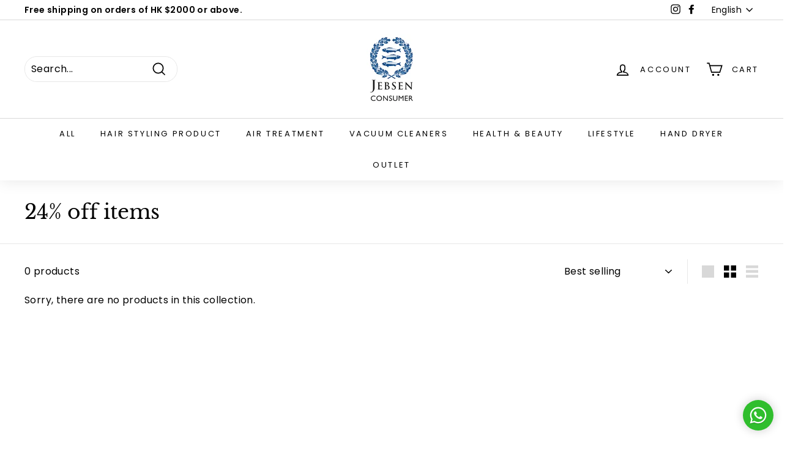

--- FILE ---
content_type: text/html; charset=utf-8
request_url: https://corpsolutions.jebsenconsumer.com/collections/24-off-items
body_size: 51610
content:
<!doctype html>
<html class="no-js" lang="en" dir="ltr">
<head><!-- /snippets/ls-head.liquid -->
<!-- /snippets/ls-sdk.liquid -->
<script type="text/javascript">
  window.LangShopConfig = {
    "currentLanguage": "en",
    "currentCurrency": "hkd",
    "currentCountry": "HK",
    "shopifyLocales":[{"code":"en","rootUrl":"\/"},{"code":"zh-TW","rootUrl":"\/zh"}    ],"shopifyCurrencies": ["HKD"],
    "originalLanguage":{"code":"en","alias":null,"title":"English","icon":null,"published":true,"active":false},
    "targetLanguages":[{"code":"zh-TW","alias":null,"title":" 繁體","icon":null,"published":true,"active":true}],
    "languagesSwitchers":[{"id":7626752875,"title":"desktop","type":"dropdown","status":"published","display":"titles","position":"relative","offset":"10px 10px","shortTitles":false,"isolateStyles":false,"icons":"rounded","sprite":"flags","defaultStyles":true,"devices":{"mobile":{"visible":false,"minWidth":null,"maxWidth":{"value":1171,"dimension":"px"}},"tablet":{"visible":true,"minWidth":{"value":481,"dimension":"px"},"maxWidth":{"value":1023,"dimension":"px"}},"desktop":{"visible":true,"minWidth":{"value":1024,"dimension":"px"},"maxWidth":null}},"styles":{"dropdown":{"activeContainer":{"padding":{"top":{"value":8,"dimension":"px"},"right":{"value":10,"dimension":"px"},"bottom":{"value":8,"dimension":"px"},"left":{"value":10,"dimension":"px"}},"background":"rgba(255,255,255,0.95)","borderRadius":{"topLeft":{"value":0,"dimension":"px"},"topRight":{"value":0,"dimension":"px"},"bottomLeft":{"value":0,"dimension":"px"},"bottomRight":{"value":0,"dimension":"px"}},"borderTop":{"color":"rgba(224, 224, 224, 1)","style":"solid","width":{"value":1,"dimension":"px"}},"borderRight":{"color":"rgba(224, 224, 224, 1)","style":"solid","width":{"value":1,"dimension":"px"}},"borderBottom":{"color":"rgba(224, 224, 224, 1)","style":"solid","width":{"value":1,"dimension":"px"}},"borderLeft":{"color":"rgba(224, 224, 224, 1)","style":"solid","width":{"value":1,"dimension":"px"}}},"activeContainerHovered":null,"activeItem":{"fontSize":{"value":13,"dimension":"px"},"fontFamily":"Open Sans","color":"rgba(39, 46, 49, 1)"},"activeItemHovered":null,"activeItemIcon":{"offset":{"value":10,"dimension":"px"},"position":"left"},"dropdownContainer":{"animation":"sliding","background":"rgba(255,255,255,0.95)","borderRadius":{"topLeft":{"value":0,"dimension":"px"},"topRight":{"value":0,"dimension":"px"},"bottomLeft":{"value":0,"dimension":"px"},"bottomRight":{"value":0,"dimension":"px"}},"borderTop":{"color":"rgba(224, 224, 224, 1)","style":"solid","width":{"value":1,"dimension":"px"}},"borderRight":{"color":"rgba(224, 224, 224, 1)","style":"solid","width":{"value":1,"dimension":"px"}},"borderBottom":{"color":"rgba(224, 224, 224, 1)","style":"solid","width":{"value":1,"dimension":"px"}},"borderLeft":{"color":"rgba(224, 224, 224, 1)","style":"solid","width":{"value":1,"dimension":"px"}},"padding":{"top":{"value":0,"dimension":"px"},"right":{"value":0,"dimension":"px"},"bottom":{"value":0,"dimension":"px"},"left":{"value":0,"dimension":"px"}}},"dropdownContainerHovered":null,"dropdownItem":{"padding":{"top":{"value":8,"dimension":"px"},"right":{"value":10,"dimension":"px"},"bottom":{"value":8,"dimension":"px"},"left":{"value":10,"dimension":"px"}},"fontSize":{"value":13,"dimension":"px"},"fontFamily":"Open Sans","color":"rgba(39, 46, 49, 1)"},"dropdownItemHovered":{"color":"rgba(27, 160, 227, 1)"},"dropdownItemIcon":{"position":"left","offset":{"value":10,"dimension":"px"}},"arrow":{"color":"rgba(39, 46, 49, 1)","position":"right","offset":{"value":7,"dimension":"px"},"size":{"value":8,"dimension":"px"}}},"inline":{"container":{"background":"rgba(255,255,255,0.95)","borderRadius":{"topLeft":{"value":4,"dimension":"px"},"topRight":{"value":4,"dimension":"px"},"bottomLeft":{"value":4,"dimension":"px"},"bottomRight":{"value":4,"dimension":"px"}},"borderTop":{"color":"rgba(224, 224, 224, 1)","style":"solid","width":{"value":1,"dimension":"px"}},"borderRight":{"color":"rgba(224, 224, 224, 1)","style":"solid","width":{"value":1,"dimension":"px"}},"borderBottom":{"color":"rgba(224, 224, 224, 1)","style":"solid","width":{"value":1,"dimension":"px"}},"borderLeft":{"color":"rgba(224, 224, 224, 1)","style":"solid","width":{"value":1,"dimension":"px"}}},"containerHovered":null,"item":{"background":"transparent","padding":{"top":{"value":8,"dimension":"px"},"right":{"value":10,"dimension":"px"},"bottom":{"value":8,"dimension":"px"},"left":{"value":10,"dimension":"px"}},"fontSize":{"value":13,"dimension":"px"},"fontFamily":"Open Sans","color":"rgba(39, 46, 49, 1)"},"itemHovered":{"background":"rgba(245, 245, 245, 1)","color":"rgba(39, 46, 49, 1)"},"itemActive":{"background":"rgba(245, 245, 245, 1)","color":"rgba(27, 160, 227, 1)"},"itemIcon":{"position":"left","offset":{"value":10,"dimension":"px"}}},"ios":{"activeContainer":{"padding":{"top":{"value":0,"dimension":"px"},"right":{"value":0,"dimension":"px"},"bottom":{"value":0,"dimension":"px"},"left":{"value":0,"dimension":"px"}},"background":"rgba(255,255,255,0.95)","borderRadius":{"topLeft":{"value":0,"dimension":"px"},"topRight":{"value":0,"dimension":"px"},"bottomLeft":{"value":0,"dimension":"px"},"bottomRight":{"value":0,"dimension":"px"}},"borderTop":{"color":"rgba(224, 224, 224, 1)","style":"solid","width":{"value":1,"dimension":"px"}},"borderRight":{"color":"rgba(224, 224, 224, 1)","style":"solid","width":{"value":1,"dimension":"px"}},"borderBottom":{"color":"rgba(224, 224, 224, 1)","style":"solid","width":{"value":1,"dimension":"px"}},"borderLeft":{"color":"rgba(224, 224, 224, 1)","style":"solid","width":{"value":1,"dimension":"px"}}},"activeContainerHovered":null,"activeItem":{"fontSize":{"value":13,"dimension":"px"},"fontFamily":"Open Sans","color":"rgba(39, 46, 49, 1)","padding":{"top":{"value":8,"dimension":"px"},"right":{"value":10,"dimension":"px"},"bottom":{"value":8,"dimension":"px"},"left":{"value":10,"dimension":"px"}}},"activeItemHovered":null,"activeItemIcon":{"position":"left","offset":{"value":10,"dimension":"px"}},"modalOverlay":{"background":"rgba(0, 0, 0, 0.7)"},"wheelButtonsContainer":{"background":"rgba(255, 255, 255, 1)","padding":{"top":{"value":8,"dimension":"px"},"right":{"value":10,"dimension":"px"},"bottom":{"value":8,"dimension":"px"},"left":{"value":10,"dimension":"px"}},"borderTop":{"color":"rgba(224, 224, 224, 1)","style":"solid","width":{"value":0,"dimension":"px"}},"borderRight":{"color":"rgba(224, 224, 224, 1)","style":"solid","width":{"value":0,"dimension":"px"}},"borderBottom":{"color":"rgba(224, 224, 224, 1)","style":"solid","width":{"value":1,"dimension":"px"}},"borderLeft":{"color":"rgba(224, 224, 224, 1)","style":"solid","width":{"value":0,"dimension":"px"}}},"wheelCloseButton":{"fontSize":{"value":14,"dimension":"px"},"fontFamily":"Open Sans","color":"rgba(39, 46, 49, 1)","fontWeight":"bold"},"wheelCloseButtonHover":null,"wheelSubmitButton":{"fontSize":{"value":14,"dimension":"px"},"fontFamily":"Open Sans","color":"rgba(39, 46, 49, 1)","fontWeight":"bold"},"wheelSubmitButtonHover":null,"wheelPanelContainer":{"background":"rgba(255, 255, 255, 1)"},"wheelLine":{"borderTop":{"color":"rgba(224, 224, 224, 1)","style":"solid","width":{"value":1,"dimension":"px"}},"borderRight":{"color":"rgba(224, 224, 224, 1)","style":"solid","width":{"value":0,"dimension":"px"}},"borderBottom":{"color":"rgba(224, 224, 224, 1)","style":"solid","width":{"value":1,"dimension":"px"}},"borderLeft":{"color":"rgba(224, 224, 224, 1)","style":"solid","width":{"value":0,"dimension":"px"}}},"wheelItem":{"background":"transparent","padding":{"top":{"value":8,"dimension":"px"},"right":{"value":10,"dimension":"px"},"bottom":{"value":8,"dimension":"px"},"left":{"value":10,"dimension":"px"}},"fontSize":{"value":13,"dimension":"px"},"fontFamily":"Open Sans","color":"rgba(39, 46, 49, 1)","justifyContent":"flex-start"},"wheelItemIcon":{"position":"left","offset":{"value":10,"dimension":"px"}}},"modal":{"activeContainer":{"padding":{"top":{"value":0,"dimension":"px"},"right":{"value":0,"dimension":"px"},"bottom":{"value":0,"dimension":"px"},"left":{"value":0,"dimension":"px"}},"background":"rgba(255,255,255,0.95)","borderRadius":{"topLeft":{"value":0,"dimension":"px"},"topRight":{"value":0,"dimension":"px"},"bottomLeft":{"value":0,"dimension":"px"},"bottomRight":{"value":0,"dimension":"px"}},"borderTop":{"color":"rgba(224, 224, 224, 1)","style":"solid","width":{"value":1,"dimension":"px"}},"borderRight":{"color":"rgba(224, 224, 224, 1)","style":"solid","width":{"value":1,"dimension":"px"}},"borderBottom":{"color":"rgba(224, 224, 224, 1)","style":"solid","width":{"value":1,"dimension":"px"}},"borderLeft":{"color":"rgba(224, 224, 224, 1)","style":"solid","width":{"value":1,"dimension":"px"}}},"activeContainerHovered":null,"activeItem":{"fontSize":{"value":13,"dimension":"px"},"fontFamily":"Open Sans","color":"rgba(39, 46, 49, 1)","padding":{"top":{"value":8,"dimension":"px"},"right":{"value":10,"dimension":"px"},"bottom":{"value":8,"dimension":"px"},"left":{"value":10,"dimension":"px"}}},"activeItemHovered":null,"activeItemIcon":{"position":"left","offset":{"value":10,"dimension":"px"}},"modalOverlay":{"background":"rgba(0, 0, 0, 0.7)"},"modalContent":{"animation":"sliding-down","background":"rgba(255, 255, 255, 1)","maxHeight":{"value":80,"dimension":"vh"},"maxWidth":{"value":80,"dimension":"vw"},"width":{"value":320,"dimension":"px"}},"modalContentHover":null,"modalItem":{"reverseElements":true,"fontSize":{"value":11,"dimension":"px"},"fontFamily":"Open Sans","color":"rgba(102, 102, 102, 1)","textTransform":"uppercase","fontWeight":"bold","justifyContent":"space-between","letterSpacing":{"value":3,"dimension":"px"},"padding":{"top":{"value":20,"dimension":"px"},"right":{"value":26,"dimension":"px"},"bottom":{"value":20,"dimension":"px"},"left":{"value":26,"dimension":"px"}}},"modalItemIcon":{"offset":{"value":20,"dimension":"px"}},"modalItemRadio":{"size":{"value":20,"dimension":"px"},"offset":{"value":20,"dimension":"px"},"color":"rgba(193, 202, 202, 1)"},"modalItemHovered":{"background":"rgba(255, 103, 99, 0.5)","color":"rgba(254, 236, 233, 1)"},"modalItemHoveredRadio":{"size":{"value":20,"dimension":"px"},"offset":{"value":20,"dimension":"px"},"color":"rgba(254, 236, 233, 1)"},"modalActiveItem":{"fontSize":{"value":15,"dimension":"px"},"color":"rgba(254, 236, 233, 1)","background":"rgba(255, 103, 99, 1)"},"modalActiveItemRadio":{"size":{"value":24,"dimension":"px"},"offset":{"value":18,"dimension":"px"},"color":"rgba(255, 255, 255, 1)"},"modalActiveItemHovered":null,"modalActiveItemHoveredRadio":null},"select":{"container":{"background":"rgba(255,255,255, 1)","borderRadius":{"topLeft":{"value":4,"dimension":"px"},"topRight":{"value":4,"dimension":"px"},"bottomLeft":{"value":4,"dimension":"px"},"bottomRight":{"value":4,"dimension":"px"}},"borderTop":{"color":"rgba(204, 204, 204, 1)","style":"solid","width":{"value":1,"dimension":"px"}},"borderRight":{"color":"rgba(204, 204, 204, 1)","style":"solid","width":{"value":1,"dimension":"px"}},"borderBottom":{"color":"rgba(204, 204, 204, 1)","style":"solid","width":{"value":1,"dimension":"px"}},"borderLeft":{"color":"rgba(204, 204, 204, 1)","style":"solid","width":{"value":1,"dimension":"px"}}},"text":{"padding":{"top":{"value":5,"dimension":"px"},"right":{"value":8,"dimension":"px"},"bottom":{"value":5,"dimension":"px"},"left":{"value":8,"dimension":"px"}},"fontSize":{"value":13,"dimension":"px"},"fontFamily":"Open Sans","color":"rgba(39, 46, 49, 1)","lineHeight":{"value":13,"dimension":"px"}}}}},{"id":3479097414,"title":"mobile","type":"dropdown","status":"published","display":"titles","position":"bottom-left","offset":"10px 10px","shortTitles":true,"isolateStyles":true,"icons":"rounded","sprite":"flags","defaultStyles":true,"devices":{"mobile":{"visible":true,"minWidth":null,"maxWidth":{"value":480,"dimension":"px"}},"tablet":{"visible":true,"minWidth":{"value":481,"dimension":"px"},"maxWidth":{"value":1023,"dimension":"px"}},"desktop":{"visible":false,"minWidth":{"value":1024,"dimension":"px"},"maxWidth":null}},"styles":{"dropdown":{"activeContainer":{"padding":{"top":{"value":8,"dimension":"px"},"right":{"value":10,"dimension":"px"},"bottom":{"value":8,"dimension":"px"},"left":{"value":10,"dimension":"px"}},"background":"rgba(255,255,255,0.95)","borderRadius":{"topLeft":{"value":0,"dimension":"px"},"topRight":{"value":0,"dimension":"px"},"bottomLeft":{"value":0,"dimension":"px"},"bottomRight":{"value":0,"dimension":"px"}},"borderTop":{"color":"rgba(224, 224, 224, 1)","style":"solid","width":{"value":1,"dimension":"px"}},"borderRight":{"color":"rgba(224, 224, 224, 1)","style":"solid","width":{"value":1,"dimension":"px"}},"borderBottom":{"color":"rgba(224, 224, 224, 1)","style":"solid","width":{"value":1,"dimension":"px"}},"borderLeft":{"color":"rgba(224, 224, 224, 1)","style":"solid","width":{"value":1,"dimension":"px"}}},"activeContainerHovered":{"background":"rgba(155, 155, 155, 1)"},"activeItem":{"fontSize":{"value":13,"dimension":"px"},"fontFamily":"Georgia","color":"rgba(39, 46, 49, 1)"},"activeItemHovered":{"fontSize":{"value":13,"dimension":"px"},"color":"rgba(255, 255, 255, 1)"},"activeItemIcon":{"offset":{"value":10,"dimension":"px"},"position":"left"},"dropdownContainer":{"animation":"sliding","background":"rgba(255,255,255,0.95)","borderRadius":{"topLeft":{"value":0,"dimension":"px"},"topRight":{"value":0,"dimension":"px"},"bottomLeft":{"value":0,"dimension":"px"},"bottomRight":{"value":0,"dimension":"px"}},"borderTop":{"color":"rgba(224, 224, 224, 1)","style":"solid","width":{"value":1,"dimension":"px"}},"borderRight":{"color":"rgba(224, 224, 224, 1)","style":"solid","width":{"value":1,"dimension":"px"}},"borderBottom":{"color":"rgba(224, 224, 224, 1)","style":"solid","width":{"value":1,"dimension":"px"}},"borderLeft":{"color":"rgba(224, 224, 224, 1)","style":"solid","width":{"value":1,"dimension":"px"}},"padding":{"top":{"value":0,"dimension":"px"},"right":{"value":0,"dimension":"px"},"bottom":{"value":0,"dimension":"px"},"left":{"value":0,"dimension":"px"}}},"dropdownContainerHovered":{"background":"rgba(155, 155, 155, 1)"},"dropdownItem":{"padding":{"top":{"value":8,"dimension":"px"},"right":{"value":10,"dimension":"px"},"bottom":{"value":8,"dimension":"px"},"left":{"value":10,"dimension":"px"}},"fontSize":{"value":13,"dimension":"px"},"fontFamily":"Open Sans","color":"rgba(39, 46, 49, 1)"},"dropdownItemHovered":{"color":"rgba(255, 255, 255, 1)"},"dropdownItemIcon":{"position":"left","offset":{"value":10,"dimension":"px"}},"arrow":{"color":"rgba(39, 46, 49, 1)","position":"right","offset":{"value":20,"dimension":"px"},"size":{"value":6,"dimension":"px"}}},"inline":{"container":{"background":"rgba(255,255,255,0.95)","borderRadius":{"topLeft":{"value":4,"dimension":"px"},"topRight":{"value":4,"dimension":"px"},"bottomLeft":{"value":4,"dimension":"px"},"bottomRight":{"value":4,"dimension":"px"}},"borderTop":{"color":"rgba(224, 224, 224, 1)","style":"solid","width":{"value":1,"dimension":"px"}},"borderRight":{"color":"rgba(224, 224, 224, 1)","style":"solid","width":{"value":1,"dimension":"px"}},"borderBottom":{"color":"rgba(224, 224, 224, 1)","style":"solid","width":{"value":1,"dimension":"px"}},"borderLeft":{"color":"rgba(224, 224, 224, 1)","style":"solid","width":{"value":1,"dimension":"px"}}},"containerHovered":null,"item":{"background":"transparent","padding":{"top":{"value":8,"dimension":"px"},"right":{"value":10,"dimension":"px"},"bottom":{"value":8,"dimension":"px"},"left":{"value":10,"dimension":"px"}},"fontSize":{"value":13,"dimension":"px"},"fontFamily":"Open Sans","color":"rgba(39, 46, 49, 1)"},"itemHovered":{"background":"rgba(245, 245, 245, 1)","color":"rgba(39, 46, 49, 1)"},"itemActive":{"background":"rgba(245, 245, 245, 1)","color":"rgba(27, 160, 227, 1)"},"itemIcon":{"position":"left","offset":{"value":10,"dimension":"px"}}},"ios":{"activeContainer":{"padding":{"top":{"value":0,"dimension":"px"},"right":{"value":0,"dimension":"px"},"bottom":{"value":0,"dimension":"px"},"left":{"value":0,"dimension":"px"}},"background":"rgba(255,255,255,0.95)","borderRadius":{"topLeft":{"value":0,"dimension":"px"},"topRight":{"value":0,"dimension":"px"},"bottomLeft":{"value":0,"dimension":"px"},"bottomRight":{"value":0,"dimension":"px"}},"borderTop":{"color":"rgba(224, 224, 224, 1)","style":"solid","width":{"value":1,"dimension":"px"}},"borderRight":{"color":"rgba(224, 224, 224, 1)","style":"solid","width":{"value":1,"dimension":"px"}},"borderBottom":{"color":"rgba(224, 224, 224, 1)","style":"solid","width":{"value":1,"dimension":"px"}},"borderLeft":{"color":"rgba(224, 224, 224, 1)","style":"solid","width":{"value":1,"dimension":"px"}}},"activeContainerHovered":null,"activeItem":{"fontSize":{"value":13,"dimension":"px"},"fontFamily":"Open Sans","color":"rgba(39, 46, 49, 1)","padding":{"top":{"value":8,"dimension":"px"},"right":{"value":10,"dimension":"px"},"bottom":{"value":8,"dimension":"px"},"left":{"value":10,"dimension":"px"}}},"activeItemHovered":null,"activeItemIcon":{"position":"left","offset":{"value":10,"dimension":"px"}},"modalOverlay":{"background":"rgba(0, 0, 0, 0.7)"},"wheelButtonsContainer":{"background":"rgba(255, 255, 255, 1)","padding":{"top":{"value":8,"dimension":"px"},"right":{"value":10,"dimension":"px"},"bottom":{"value":8,"dimension":"px"},"left":{"value":10,"dimension":"px"}},"borderTop":{"color":"rgba(224, 224, 224, 1)","style":"solid","width":{"value":0,"dimension":"px"}},"borderRight":{"color":"rgba(224, 224, 224, 1)","style":"solid","width":{"value":0,"dimension":"px"}},"borderBottom":{"color":"rgba(224, 224, 224, 1)","style":"solid","width":{"value":1,"dimension":"px"}},"borderLeft":{"color":"rgba(224, 224, 224, 1)","style":"solid","width":{"value":0,"dimension":"px"}}},"wheelCloseButton":{"fontSize":{"value":14,"dimension":"px"},"fontFamily":"Open Sans","color":"rgba(39, 46, 49, 1)","fontWeight":"bold"},"wheelCloseButtonHover":null,"wheelSubmitButton":{"fontSize":{"value":14,"dimension":"px"},"fontFamily":"Open Sans","color":"rgba(39, 46, 49, 1)","fontWeight":"bold"},"wheelSubmitButtonHover":null,"wheelPanelContainer":{"background":"rgba(255, 255, 255, 1)"},"wheelLine":{"borderTop":{"color":"rgba(224, 224, 224, 1)","style":"solid","width":{"value":1,"dimension":"px"}},"borderRight":{"color":"rgba(224, 224, 224, 1)","style":"solid","width":{"value":0,"dimension":"px"}},"borderBottom":{"color":"rgba(224, 224, 224, 1)","style":"solid","width":{"value":1,"dimension":"px"}},"borderLeft":{"color":"rgba(224, 224, 224, 1)","style":"solid","width":{"value":0,"dimension":"px"}}},"wheelItem":{"background":"transparent","padding":{"top":{"value":8,"dimension":"px"},"right":{"value":10,"dimension":"px"},"bottom":{"value":8,"dimension":"px"},"left":{"value":10,"dimension":"px"}},"fontSize":{"value":13,"dimension":"px"},"fontFamily":"Open Sans","color":"rgba(39, 46, 49, 1)","justifyContent":"flex-start"},"wheelItemIcon":{"position":"left","offset":{"value":10,"dimension":"px"}}},"modal":{"activeContainer":{"padding":{"top":{"value":0,"dimension":"px"},"right":{"value":0,"dimension":"px"},"bottom":{"value":0,"dimension":"px"},"left":{"value":0,"dimension":"px"}},"background":"rgba(255,255,255,0.95)","borderRadius":{"topLeft":{"value":0,"dimension":"px"},"topRight":{"value":0,"dimension":"px"},"bottomLeft":{"value":0,"dimension":"px"},"bottomRight":{"value":0,"dimension":"px"}},"borderTop":{"color":"rgba(224, 224, 224, 1)","style":"solid","width":{"value":1,"dimension":"px"}},"borderRight":{"color":"rgba(224, 224, 224, 1)","style":"solid","width":{"value":1,"dimension":"px"}},"borderBottom":{"color":"rgba(224, 224, 224, 1)","style":"solid","width":{"value":1,"dimension":"px"}},"borderLeft":{"color":"rgba(224, 224, 224, 1)","style":"solid","width":{"value":1,"dimension":"px"}}},"activeContainerHovered":null,"activeItem":{"fontSize":{"value":13,"dimension":"px"},"fontFamily":"Open Sans","color":"rgba(39, 46, 49, 1)","padding":{"top":{"value":8,"dimension":"px"},"right":{"value":10,"dimension":"px"},"bottom":{"value":8,"dimension":"px"},"left":{"value":10,"dimension":"px"}}},"activeItemHovered":null,"activeItemIcon":{"position":"left","offset":{"value":10,"dimension":"px"}},"modalOverlay":{"background":"rgba(0, 0, 0, 0.7)"},"modalContent":{"animation":"sliding-down","background":"rgba(255, 255, 255, 1)","maxHeight":{"value":80,"dimension":"vh"},"maxWidth":{"value":80,"dimension":"vw"},"width":{"value":320,"dimension":"px"}},"modalContentHover":null,"modalItem":{"reverseElements":true,"fontSize":{"value":11,"dimension":"px"},"fontFamily":"Open Sans","color":"rgba(102, 102, 102, 1)","textTransform":"uppercase","fontWeight":"bold","justifyContent":"space-between","letterSpacing":{"value":3,"dimension":"px"},"padding":{"top":{"value":20,"dimension":"px"},"right":{"value":26,"dimension":"px"},"bottom":{"value":20,"dimension":"px"},"left":{"value":26,"dimension":"px"}}},"modalItemIcon":{"offset":{"value":20,"dimension":"px"}},"modalItemRadio":{"size":{"value":20,"dimension":"px"},"offset":{"value":20,"dimension":"px"},"color":"rgba(193, 202, 202, 1)"},"modalItemHovered":{"background":"rgba(255, 103, 99, 0.5)","color":"rgba(254, 236, 233, 1)"},"modalItemHoveredRadio":{"size":{"value":20,"dimension":"px"},"offset":{"value":20,"dimension":"px"},"color":"rgba(254, 236, 233, 1)"},"modalActiveItem":{"fontSize":{"value":15,"dimension":"px"},"color":"rgba(254, 236, 233, 1)","background":"rgba(255, 103, 99, 1)"},"modalActiveItemRadio":{"size":{"value":24,"dimension":"px"},"offset":{"value":18,"dimension":"px"},"color":"rgba(255, 255, 255, 1)"},"modalActiveItemHovered":null,"modalActiveItemHoveredRadio":null},"select":{"container":{"background":"rgba(255,255,255, 1)","borderRadius":{"topLeft":{"value":4,"dimension":"px"},"topRight":{"value":4,"dimension":"px"},"bottomLeft":{"value":4,"dimension":"px"},"bottomRight":{"value":4,"dimension":"px"}},"borderTop":{"color":"rgba(204, 204, 204, 1)","style":"solid","width":{"value":1,"dimension":"px"}},"borderRight":{"color":"rgba(204, 204, 204, 1)","style":"solid","width":{"value":1,"dimension":"px"}},"borderBottom":{"color":"rgba(204, 204, 204, 1)","style":"solid","width":{"value":1,"dimension":"px"}},"borderLeft":{"color":"rgba(204, 204, 204, 1)","style":"solid","width":{"value":1,"dimension":"px"}}},"text":{"padding":{"top":{"value":5,"dimension":"px"},"right":{"value":8,"dimension":"px"},"bottom":{"value":5,"dimension":"px"},"left":{"value":8,"dimension":"px"}},"fontSize":{"value":13,"dimension":"px"},"fontFamily":"Open Sans","color":"rgba(39, 46, 49, 1)","lineHeight":{"value":13,"dimension":"px"}}}}}],
    "defaultCurrency":{"code":"hkd","title":"Hong Kong Dollar","icon":null,"rate":7.7508,"formatWithCurrency":"${{amount}} HKD","formatWithoutCurrency":"${{amount}}"},
    "targetCurrencies":[],
    "currenciesSwitchers":[],
    "languageDetection":"store",
    "languagesCountries":[{"code":"en","countries":["as","ai","ag","ar","aw","au","bs","bh","bd","bb","bz","bm","bw","br","io","bn","kh","cm","ca","ky","cx","cc","ck","cr","cy","dk","dm","eg","et","fk","fj","gm","gh","gi","gr","gl","gd","gu","gg","gy","is","in","id","ie","im","il","jm","je","jo","ke","ki","kr","kw","la","lb","ls","lr","ly","my","mv","mt","mh","mu","fm","mc","ms","na","nr","np","an","nz","ni","ng","nu","nf","mp","om","pk","pw","pa","pg","ph","pn","pr","qa","rw","sh","kn","lc","vc","ws","sc","sl","sg","sb","so","za","gs","lk","sd","sr","sz","sy","tz","th","tl","tk","to","tt","tc","tv","ug","ua","ae","gb","us","um","vu","vn","vg","vi","zm","zw","bq","ss","sx","cw"]},{"code":"zh-TW","countries":["hk"]}],
    "languagesBrowsers":[{"code":"en","browsers":["en","en-AU","en-CA","en-US","en-NZ"]},{"code":"zh-TW","browsers":["zh-TW","zh-HK","zh-MO"]}],
    "currencyDetection":"language",
    "currenciesLanguages":null,
    "currenciesCountries":null,
    "recommendationAlert":{"type":"banner","status":"published","isolateStyles":false,"styles":{"banner":{"bannerContainer":{"position":"top","spacing":10,"borderTop":{"color":"rgba(0,0,0,0.2)","style":"solid","width":{"value":0,"dimension":"px"}},"borderRight":{"color":"rgba(0,0,0,0.2)","style":"solid","width":{"value":0,"dimension":"px"}},"borderBottom":{"color":"rgba(0,0,0,0.2)","style":"solid","width":{"value":1,"dimension":"px"}},"borderLeft":{"color":"rgba(0,0,0,0.2)","style":"solid","width":{"value":0,"dimension":"px"}},"padding":{"top":{"value":23,"dimension":"px"},"right":{"value":55,"dimension":"px"},"bottom":{"value":23,"dimension":"px"},"left":{"value":55,"dimension":"px"}},"background":"rgba(255, 255, 255, 1)"},"bannerMessage":{"fontSize":{"value":16,"dimension":"px"}},"selectorContainer":{"background":"rgba(244,244,244, 1)","borderRadius":{"topLeft":{"value":2,"dimension":"px"},"topRight":{"value":2,"dimension":"px"},"bottomLeft":{"value":2,"dimension":"px"},"bottomRight":{"value":2,"dimension":"px"}},"borderTop":{"color":"rgba(204, 204, 204, 1)","style":"solid","width":{"value":0,"dimension":"px"}},"borderRight":{"color":"rgba(204, 204, 204, 1)","style":"solid","width":{"value":0,"dimension":"px"}},"borderBottom":{"color":"rgba(204, 204, 204, 1)","style":"solid","width":{"value":0,"dimension":"px"}},"borderLeft":{"color":"rgba(204, 204, 204, 1)","style":"solid","width":{"value":0,"dimension":"px"}}},"selectorContainerHovered":null,"selectorText":{"padding":{"top":{"value":8,"dimension":"px"},"right":{"value":8,"dimension":"px"},"bottom":{"value":8,"dimension":"px"},"left":{"value":8,"dimension":"px"}},"fontSize":{"value":16,"dimension":"px"},"fontFamily":"Open Sans","color":"rgba(39, 46, 49, 1)"},"selectorTextHovered":null,"changeButton":{"borderTop":{"color":"transparent","style":"solid","width":{"value":0,"dimension":"px"}},"borderRight":{"color":"transparent","style":"solid","width":{"value":0,"dimension":"px"}},"borderBottom":{"color":"transparent","style":"solid","width":{"value":0,"dimension":"px"}},"borderLeft":{"color":"transparent","style":"solid","width":{"value":0,"dimension":"px"}},"fontSize":{"value":16,"dimension":"px"},"borderRadius":{"topLeft":{"value":2,"dimension":"px"},"topRight":{"value":2,"dimension":"px"},"bottomLeft":{"value":2,"dimension":"px"},"bottomRight":{"value":2,"dimension":"px"}},"padding":{"top":{"value":8,"dimension":"px"},"right":{"value":8,"dimension":"px"},"bottom":{"value":8,"dimension":"px"},"left":{"value":8,"dimension":"px"}},"background":"rgba(0, 0, 0, 1)","color":"rgba(255, 255, 255, 1)"},"changeButtonHovered":null,"closeButton":{"fontSize":{"value":16,"dimension":"px"},"color":"rgba(0, 0, 0, 1)"},"closeButtonHovered":null},"popup":{"popupContainer":{"position":"bottom-left","spacing":10,"offset":{"value":10,"dimension":"px"},"maxWidth":{"value":30,"dimension":"rem"},"borderTop":{"color":"rgba(0,0,0,0.2)","style":"solid","width":{"value":0,"dimension":"px"}},"borderRight":{"color":"rgba(0,0,0,0.2)","style":"solid","width":{"value":0,"dimension":"px"}},"borderBottom":{"color":"rgba(0,0,0,0.2)","style":"solid","width":{"value":1,"dimension":"px"}},"borderLeft":{"color":"rgba(0,0,0,0.2)","style":"solid","width":{"value":0,"dimension":"px"}},"padding":{"top":{"value":23,"dimension":"px"},"right":{"value":55,"dimension":"px"},"bottom":{"value":23,"dimension":"px"},"left":{"value":55,"dimension":"px"}},"background":"rgba(255, 255, 255, 1)"},"popupMessage":{"fontSize":{"value":16,"dimension":"px"}},"selectorContainer":{"background":"rgba(244,244,244, 1)","borderRadius":{"topLeft":{"value":2,"dimension":"px"},"topRight":{"value":2,"dimension":"px"},"bottomLeft":{"value":2,"dimension":"px"},"bottomRight":{"value":2,"dimension":"px"}},"borderTop":{"color":"rgba(204, 204, 204, 1)","style":"solid","width":{"value":0,"dimension":"px"}},"borderRight":{"color":"rgba(204, 204, 204, 1)","style":"solid","width":{"value":0,"dimension":"px"}},"borderBottom":{"color":"rgba(204, 204, 204, 1)","style":"solid","width":{"value":0,"dimension":"px"}},"borderLeft":{"color":"rgba(204, 204, 204, 1)","style":"solid","width":{"value":0,"dimension":"px"}}},"selectorContainerHovered":null,"selectorText":{"padding":{"top":{"value":8,"dimension":"px"},"right":{"value":8,"dimension":"px"},"bottom":{"value":8,"dimension":"px"},"left":{"value":8,"dimension":"px"}},"fontSize":{"value":16,"dimension":"px"},"fontFamily":"Open Sans","color":"rgba(39, 46, 49, 1)"},"selectorTextHovered":null,"changeButton":{"borderTop":{"color":"transparent","style":"solid","width":{"value":0,"dimension":"px"}},"borderRight":{"color":"transparent","style":"solid","width":{"value":0,"dimension":"px"}},"borderBottom":{"color":"transparent","style":"solid","width":{"value":0,"dimension":"px"}},"borderLeft":{"color":"transparent","style":"solid","width":{"value":0,"dimension":"px"}},"fontSize":{"value":16,"dimension":"px"},"borderRadius":{"topLeft":{"value":2,"dimension":"px"},"topRight":{"value":2,"dimension":"px"},"bottomLeft":{"value":2,"dimension":"px"},"bottomRight":{"value":2,"dimension":"px"}},"padding":{"top":{"value":8,"dimension":"px"},"right":{"value":8,"dimension":"px"},"bottom":{"value":8,"dimension":"px"},"left":{"value":8,"dimension":"px"}},"background":"rgba(0, 0, 0, 1)","color":"rgba(255, 255, 255, 1)"},"changeButtonHovered":null,"closeButton":{"fontSize":{"value":16,"dimension":"px"},"color":"rgba(0, 0, 0, 1)"},"closeButtonHovered":null}}},
    "currencyInQueryParam":true,
    "allowAutomaticRedirects":true,
    "storeMoneyFormat": "${{amount_no_decimals }}",
    "storeMoneyWithCurrencyFormat": "HK${{amount_no_decimals }}",
    "themeDynamics":[],
    "dynamicThemeDomObserverInterval":0,
    "abilities":[{"id":1,"name":"use-analytics","expiresAt":null},{"id":2,"name":"use-agency-translation","expiresAt":null},{"id":3,"name":"use-free-translation","expiresAt":null},{"id":4,"name":"use-pro-translation","expiresAt":null},{"id":5,"name":"use-export-import","expiresAt":null},{"id":6,"name":"use-suggestions","expiresAt":null},{"id":7,"name":"use-revisions","expiresAt":null},{"id":8,"name":"use-mappings","expiresAt":null},{"id":9,"name":"use-dynamic-replacements","expiresAt":null},{"id":10,"name":"use-localized-theme","expiresAt":null},{"id":11,"name":"use-third-party-apps","expiresAt":null},{"id":12,"name":"use-translate-new-resources","expiresAt":null},{"id":13,"name":"use-selectors-customization","expiresAt":null},{"id":14,"name":"disable-branding","expiresAt":null},{"id":17,"name":"use-glossary","expiresAt":null}],
    "isAdmin":false,
    "isPreview":false,
    "i18n":{"en": {
            "recommendation_alert": {
                "currency_language_suggestion": null,
                "language_suggestion": null,
                "currency_suggestion": null,
                "change": null
            },
            "switchers": {
                "ios_switcher": {
                    "done": null,
                    "close": null
                }
            },
            "languages": {"en": "English"
,"zh-TW": " 繁體"

            },
            "currencies": {"hkd": null}
        },"zh-TW": {
            "recommendation_alert": {
                "currency_language_suggestion": null,
                "language_suggestion": null,
                "currency_suggestion": null,
                "change": null
            },
            "switchers": {
                "ios_switcher": {
                    "done": null,
                    "close": null
                }
            },
            "languages": {"zh-TW": null

            },
            "currencies": {"hkd": null}
        }}};
</script>
<script src="//corpsolutions.jebsenconsumer.com/cdn/shop/t/22/assets/ls-sdk.js?v=50831076553173474571625190973&proxy_prefix=/apps/langshop" defer></script><meta charset="utf-8">
  <meta http-equiv="X-UA-Compatible" content="IE=edge,chrome=1">
  <meta name="viewport" content="width=device-width,initial-scale=1">
  <meta name="theme-color" content="#313652">
  <link rel="canonical" href="https://corpsolutions.jebsenconsumer.com/collections/24-off-items">
  <link rel="preload" as="style" href="//corpsolutions.jebsenconsumer.com/cdn/shop/t/22/assets/theme.css?v=111974528618309555871767338037">
  <link rel="preload" as="script" href="//corpsolutions.jebsenconsumer.com/cdn/shop/t/22/assets/theme.min.js?v=170812155313774432331625190978">
  <link rel="preconnect" href="https://cdn.shopify.com">
  <link rel="preconnect" href="https://fonts.shopifycdn.com">
  <link rel="dns-prefetch" href="https://productreviews.shopifycdn.com">
  <link rel="dns-prefetch" href="https://ajax.googleapis.com">
  <link rel="dns-prefetch" href="https://maps.googleapis.com">
  <link rel="dns-prefetch" href="https://maps.gstatic.com"><link rel="shortcut icon" href="//corpsolutions.jebsenconsumer.com/cdn/shop/files/LOGOS_Consumer_640x640_802ed6cf-4bb0-4e61-ad56-11db70085b2c_32x32.png?v=1625019621" type="image/png" /><title>24% off items
&ndash; Jebsen Corporate Solutions
</title>
<meta property="og:site_name" content="Jebsen Corporate Solutions">
  <meta property="og:url" content="https://corpsolutions.jebsenconsumer.com/collections/24-off-items">
  <meta property="og:title" content="24% off items">
  <meta property="og:type" content="website">
  <meta property="og:description" content="Dyson Professional Distributor"><meta name="twitter:site" content="@">
  <meta name="twitter:card" content="summary_large_image">
  <meta name="twitter:title" content="24% off items">
  <meta name="twitter:description" content="Dyson Professional Distributor">
<style data-shopify>@font-face {
  font-family: "Libre Baskerville";
  font-weight: 400;
  font-style: normal;
  font-display: swap;
  src: url("//corpsolutions.jebsenconsumer.com/cdn/fonts/libre_baskerville/librebaskerville_n4.2ec9ee517e3ce28d5f1e6c6e75efd8a97e59c189.woff2") format("woff2"),
       url("//corpsolutions.jebsenconsumer.com/cdn/fonts/libre_baskerville/librebaskerville_n4.323789551b85098885c8eccedfb1bd8f25f56007.woff") format("woff");
}

  @font-face {
  font-family: Poppins;
  font-weight: 400;
  font-style: normal;
  font-display: swap;
  src: url("//corpsolutions.jebsenconsumer.com/cdn/fonts/poppins/poppins_n4.0ba78fa5af9b0e1a374041b3ceaadf0a43b41362.woff2") format("woff2"),
       url("//corpsolutions.jebsenconsumer.com/cdn/fonts/poppins/poppins_n4.214741a72ff2596839fc9760ee7a770386cf16ca.woff") format("woff");
}


  @font-face {
  font-family: Poppins;
  font-weight: 600;
  font-style: normal;
  font-display: swap;
  src: url("//corpsolutions.jebsenconsumer.com/cdn/fonts/poppins/poppins_n6.aa29d4918bc243723d56b59572e18228ed0786f6.woff2") format("woff2"),
       url("//corpsolutions.jebsenconsumer.com/cdn/fonts/poppins/poppins_n6.5f815d845fe073750885d5b7e619ee00e8111208.woff") format("woff");
}

  @font-face {
  font-family: Poppins;
  font-weight: 400;
  font-style: italic;
  font-display: swap;
  src: url("//corpsolutions.jebsenconsumer.com/cdn/fonts/poppins/poppins_i4.846ad1e22474f856bd6b81ba4585a60799a9f5d2.woff2") format("woff2"),
       url("//corpsolutions.jebsenconsumer.com/cdn/fonts/poppins/poppins_i4.56b43284e8b52fc64c1fd271f289a39e8477e9ec.woff") format("woff");
}

  @font-face {
  font-family: Poppins;
  font-weight: 600;
  font-style: italic;
  font-display: swap;
  src: url("//corpsolutions.jebsenconsumer.com/cdn/fonts/poppins/poppins_i6.bb8044d6203f492888d626dafda3c2999253e8e9.woff2") format("woff2"),
       url("//corpsolutions.jebsenconsumer.com/cdn/fonts/poppins/poppins_i6.e233dec1a61b1e7dead9f920159eda42280a02c3.woff") format("woff");
}

</style><link href="//corpsolutions.jebsenconsumer.com/cdn/shop/t/22/assets/theme.css?v=111974528618309555871767338037" rel="stylesheet" type="text/css" media="all" />
<style data-shopify>:root {
    --typeHeaderPrimary: "Libre Baskerville";
    --typeHeaderFallback: serif;
    --typeHeaderSize: 33px;
    --typeHeaderWeight: 400;
    --typeHeaderLineHeight: 1;
    --typeHeaderSpacing: 0.0em;

    --typeBasePrimary:Poppins;
    --typeBaseFallback:sans-serif;
    --typeBaseSize: 16px;
    --typeBaseWeight: 400;
    --typeBaseSpacing: 0.025em;
    --typeBaseLineHeight: 1.5;

    --colorSmallImageBg: #ffffff;
    --colorSmallImageBgDark: #f7f7f7;
    --colorLargeImageBg: #ffffff;
    --colorLargeImageBgLight: #ffffff;

    --iconWeight: 4px;
    --iconLinecaps: miter;

    
      --buttonRadius: 50px;
      --btnPadding: 11px 25px;
    

    
      --roundness: 20px;
    

    
      --gridThickness: 0px;
    

    --productTileMargin: 10%;
    --collectionTileMargin: 0%;

    --swatchSize: 40px;
  }

  @media screen and (max-width: 768px) {
    :root {
      --typeBaseSize: 14px;

      
        --roundness: 15px;
        --btnPadding: 9px 25px;
      
    }
  }</style><script>
    document.documentElement.className = document.documentElement.className.replace('no-js', 'js');

    window.theme = window.theme || {};
    theme.routes = {
      home: "/",
      collections: "/collections",
      cart: "/cart.js",
      cartPage: "/cart",
      cartAdd: "/cart/add.js",
      cartChange: "/cart/change.js",
      search: "/search"
    };
    theme.strings = {
      soldOut: "Sold Out",
      unavailable: "Unavailable",
      stockLabel: "Only [count] items in stock!",
      willNotShipUntil: "Will not ship until [date]",
      willBeInStockAfter: "Will be in stock after [date]",
      waitingForStock: "Inventory on the way",
      savePrice: "Save [saved_amount]",
      cartEmpty: "Your cart is currently empty.",
      cartTermsConfirmation: "You must agree with the terms and conditions of sales to check out",
      searchCollections: "Collections:",
      searchPages: "Pages:",
      searchArticles: "Articles:"
    };
    theme.settings = {
      dynamicVariantsEnable: true,
      dynamicVariantType: "button",
      cartType: "page",
      isCustomerTemplate: false,
      moneyFormat: "${{amount_no_decimals }}",
      saveType: "dollar",
      recentlyViewedEnabled: false,
      productImageSize: "square",
      productImageCover: true,
      predictiveSearch: true,
      predictiveSearchType: "product",
      inventoryThreshold: 10,
      superScriptSetting: true,
      superScriptPrice: false,
      quickView: true,
      quickAdd: true,
      themeName: 'Expanse',
      themeVersion: "1.0.2"
    };
  </script>

  <script>window.performance && window.performance.mark && window.performance.mark('shopify.content_for_header.start');</script><meta id="shopify-digital-wallet" name="shopify-digital-wallet" content="/45463732390/digital_wallets/dialog">
<link rel="alternate" type="application/atom+xml" title="Feed" href="/collections/24-off-items.atom" />
<link rel="alternate" hreflang="x-default" href="https://corpsolutions.jebsenconsumer.com/collections/24-off-items">
<link rel="alternate" hreflang="zh-Hant-TW" href="https://corpsolutions.jebsenconsumer.com/zh-tw/collections/24-off-items">
<link rel="alternate" hreflang="en-HK" href="https://corpsolutions.jebsenconsumer.com/collections/24-off-items">
<link rel="alternate" hreflang="zh-Hant-HK" href="https://corpsolutions.jebsenconsumer.com/zh/collections/24-off-items">
<link rel="alternate" type="application/json+oembed" href="https://corpsolutions.jebsenconsumer.com/collections/24-off-items.oembed">
<script async="async" src="/checkouts/internal/preloads.js?locale=en-HK"></script>
<script id="shopify-features" type="application/json">{"accessToken":"41feb1ff3e543f869ffcd2f5b6f081a9","betas":["rich-media-storefront-analytics"],"domain":"corpsolutions.jebsenconsumer.com","predictiveSearch":true,"shopId":45463732390,"locale":"en"}</script>
<script>var Shopify = Shopify || {};
Shopify.shop = "jebsen-corporate-solutions.myshopify.com";
Shopify.locale = "en";
Shopify.currency = {"active":"HKD","rate":"1.0"};
Shopify.country = "HK";
Shopify.theme = {"name":"FixCustomerRegistration | Expanse (Jun-29)","id":124548513958,"schema_name":"LangShop Theme","schema_version":"2.9.0","theme_store_id":null,"role":"main"};
Shopify.theme.handle = "null";
Shopify.theme.style = {"id":null,"handle":null};
Shopify.cdnHost = "corpsolutions.jebsenconsumer.com/cdn";
Shopify.routes = Shopify.routes || {};
Shopify.routes.root = "/";</script>
<script type="module">!function(o){(o.Shopify=o.Shopify||{}).modules=!0}(window);</script>
<script>!function(o){function n(){var o=[];function n(){o.push(Array.prototype.slice.apply(arguments))}return n.q=o,n}var t=o.Shopify=o.Shopify||{};t.loadFeatures=n(),t.autoloadFeatures=n()}(window);</script>
<script id="shop-js-analytics" type="application/json">{"pageType":"collection"}</script>
<script defer="defer" async type="module" src="//corpsolutions.jebsenconsumer.com/cdn/shopifycloud/shop-js/modules/v2/client.init-shop-cart-sync_C5BV16lS.en.esm.js"></script>
<script defer="defer" async type="module" src="//corpsolutions.jebsenconsumer.com/cdn/shopifycloud/shop-js/modules/v2/chunk.common_CygWptCX.esm.js"></script>
<script type="module">
  await import("//corpsolutions.jebsenconsumer.com/cdn/shopifycloud/shop-js/modules/v2/client.init-shop-cart-sync_C5BV16lS.en.esm.js");
await import("//corpsolutions.jebsenconsumer.com/cdn/shopifycloud/shop-js/modules/v2/chunk.common_CygWptCX.esm.js");

  window.Shopify.SignInWithShop?.initShopCartSync?.({"fedCMEnabled":true,"windoidEnabled":true});

</script>
<script>(function() {
  var isLoaded = false;
  function asyncLoad() {
    if (isLoaded) return;
    isLoaded = true;
    var urls = ["https:\/\/cdn.shopify.com\/s\/files\/1\/0454\/6373\/2390\/t\/4\/assets\/globo.formbuilder.init.js?v=1599545156\u0026shop=jebsen-corporate-solutions.myshopify.com","https:\/\/instafeed.nfcube.com\/cdn\/5322d6c7e1698ed7d2d9d056e693ac32.js?shop=jebsen-corporate-solutions.myshopify.com","https:\/\/alpha.helixo.co\/scripts\/sdk.min.js?shop=jebsen-corporate-solutions.myshopify.com"];
    for (var i = 0; i < urls.length; i++) {
      var s = document.createElement('script');
      s.type = 'text/javascript';
      s.async = true;
      s.src = urls[i];
      var x = document.getElementsByTagName('script')[0];
      x.parentNode.insertBefore(s, x);
    }
  };
  if(window.attachEvent) {
    window.attachEvent('onload', asyncLoad);
  } else {
    window.addEventListener('load', asyncLoad, false);
  }
})();</script>
<script id="__st">var __st={"a":45463732390,"offset":28800,"reqid":"e94c8094-4474-4157-af45-a42914c6dc2a-1768749870","pageurl":"corpsolutions.jebsenconsumer.com\/collections\/24-off-items","u":"34079ed4d483","p":"collection","rtyp":"collection","rid":289914421414};</script>
<script>window.ShopifyPaypalV4VisibilityTracking = true;</script>
<script id="captcha-bootstrap">!function(){'use strict';const t='contact',e='account',n='new_comment',o=[[t,t],['blogs',n],['comments',n],[t,'customer']],c=[[e,'customer_login'],[e,'guest_login'],[e,'recover_customer_password'],[e,'create_customer']],r=t=>t.map((([t,e])=>`form[action*='/${t}']:not([data-nocaptcha='true']) input[name='form_type'][value='${e}']`)).join(','),a=t=>()=>t?[...document.querySelectorAll(t)].map((t=>t.form)):[];function s(){const t=[...o],e=r(t);return a(e)}const i='password',u='form_key',d=['recaptcha-v3-token','g-recaptcha-response','h-captcha-response',i],f=()=>{try{return window.sessionStorage}catch{return}},m='__shopify_v',_=t=>t.elements[u];function p(t,e,n=!1){try{const o=window.sessionStorage,c=JSON.parse(o.getItem(e)),{data:r}=function(t){const{data:e,action:n}=t;return t[m]||n?{data:e,action:n}:{data:t,action:n}}(c);for(const[e,n]of Object.entries(r))t.elements[e]&&(t.elements[e].value=n);n&&o.removeItem(e)}catch(o){console.error('form repopulation failed',{error:o})}}const l='form_type',E='cptcha';function T(t){t.dataset[E]=!0}const w=window,h=w.document,L='Shopify',v='ce_forms',y='captcha';let A=!1;((t,e)=>{const n=(g='f06e6c50-85a8-45c8-87d0-21a2b65856fe',I='https://cdn.shopify.com/shopifycloud/storefront-forms-hcaptcha/ce_storefront_forms_captcha_hcaptcha.v1.5.2.iife.js',D={infoText:'Protected by hCaptcha',privacyText:'Privacy',termsText:'Terms'},(t,e,n)=>{const o=w[L][v],c=o.bindForm;if(c)return c(t,g,e,D).then(n);var r;o.q.push([[t,g,e,D],n]),r=I,A||(h.body.append(Object.assign(h.createElement('script'),{id:'captcha-provider',async:!0,src:r})),A=!0)});var g,I,D;w[L]=w[L]||{},w[L][v]=w[L][v]||{},w[L][v].q=[],w[L][y]=w[L][y]||{},w[L][y].protect=function(t,e){n(t,void 0,e),T(t)},Object.freeze(w[L][y]),function(t,e,n,w,h,L){const[v,y,A,g]=function(t,e,n){const i=e?o:[],u=t?c:[],d=[...i,...u],f=r(d),m=r(i),_=r(d.filter((([t,e])=>n.includes(e))));return[a(f),a(m),a(_),s()]}(w,h,L),I=t=>{const e=t.target;return e instanceof HTMLFormElement?e:e&&e.form},D=t=>v().includes(t);t.addEventListener('submit',(t=>{const e=I(t);if(!e)return;const n=D(e)&&!e.dataset.hcaptchaBound&&!e.dataset.recaptchaBound,o=_(e),c=g().includes(e)&&(!o||!o.value);(n||c)&&t.preventDefault(),c&&!n&&(function(t){try{if(!f())return;!function(t){const e=f();if(!e)return;const n=_(t);if(!n)return;const o=n.value;o&&e.removeItem(o)}(t);const e=Array.from(Array(32),(()=>Math.random().toString(36)[2])).join('');!function(t,e){_(t)||t.append(Object.assign(document.createElement('input'),{type:'hidden',name:u})),t.elements[u].value=e}(t,e),function(t,e){const n=f();if(!n)return;const o=[...t.querySelectorAll(`input[type='${i}']`)].map((({name:t})=>t)),c=[...d,...o],r={};for(const[a,s]of new FormData(t).entries())c.includes(a)||(r[a]=s);n.setItem(e,JSON.stringify({[m]:1,action:t.action,data:r}))}(t,e)}catch(e){console.error('failed to persist form',e)}}(e),e.submit())}));const S=(t,e)=>{t&&!t.dataset[E]&&(n(t,e.some((e=>e===t))),T(t))};for(const o of['focusin','change'])t.addEventListener(o,(t=>{const e=I(t);D(e)&&S(e,y())}));const B=e.get('form_key'),M=e.get(l),P=B&&M;t.addEventListener('DOMContentLoaded',(()=>{const t=y();if(P)for(const e of t)e.elements[l].value===M&&p(e,B);[...new Set([...A(),...v().filter((t=>'true'===t.dataset.shopifyCaptcha))])].forEach((e=>S(e,t)))}))}(h,new URLSearchParams(w.location.search),n,t,e,['guest_login'])})(!0,!0)}();</script>
<script integrity="sha256-4kQ18oKyAcykRKYeNunJcIwy7WH5gtpwJnB7kiuLZ1E=" data-source-attribution="shopify.loadfeatures" defer="defer" src="//corpsolutions.jebsenconsumer.com/cdn/shopifycloud/storefront/assets/storefront/load_feature-a0a9edcb.js" crossorigin="anonymous"></script>
<script data-source-attribution="shopify.dynamic_checkout.dynamic.init">var Shopify=Shopify||{};Shopify.PaymentButton=Shopify.PaymentButton||{isStorefrontPortableWallets:!0,init:function(){window.Shopify.PaymentButton.init=function(){};var t=document.createElement("script");t.src="https://corpsolutions.jebsenconsumer.com/cdn/shopifycloud/portable-wallets/latest/portable-wallets.en.js",t.type="module",document.head.appendChild(t)}};
</script>
<script data-source-attribution="shopify.dynamic_checkout.buyer_consent">
  function portableWalletsHideBuyerConsent(e){var t=document.getElementById("shopify-buyer-consent"),n=document.getElementById("shopify-subscription-policy-button");t&&n&&(t.classList.add("hidden"),t.setAttribute("aria-hidden","true"),n.removeEventListener("click",e))}function portableWalletsShowBuyerConsent(e){var t=document.getElementById("shopify-buyer-consent"),n=document.getElementById("shopify-subscription-policy-button");t&&n&&(t.classList.remove("hidden"),t.removeAttribute("aria-hidden"),n.addEventListener("click",e))}window.Shopify?.PaymentButton&&(window.Shopify.PaymentButton.hideBuyerConsent=portableWalletsHideBuyerConsent,window.Shopify.PaymentButton.showBuyerConsent=portableWalletsShowBuyerConsent);
</script>
<script data-source-attribution="shopify.dynamic_checkout.cart.bootstrap">document.addEventListener("DOMContentLoaded",(function(){function t(){return document.querySelector("shopify-accelerated-checkout-cart, shopify-accelerated-checkout")}if(t())Shopify.PaymentButton.init();else{new MutationObserver((function(e,n){t()&&(Shopify.PaymentButton.init(),n.disconnect())})).observe(document.body,{childList:!0,subtree:!0})}}));
</script>

<script>window.performance && window.performance.mark && window.performance.mark('shopify.content_for_header.end');</script>

  <script src="//corpsolutions.jebsenconsumer.com/cdn/shop/t/22/assets/vendor-scripts-v0.js" defer="defer"></script>
  <script src="//corpsolutions.jebsenconsumer.com/cdn/shop/t/22/assets/theme.min.js?v=170812155313774432331625190978" defer="defer"></script><!--Gem_Page_Header_Script-->
    


<!--End_Gem_Page_Header_Script-->










    <script>
    
      
    window.alphaStore = {
      collections: [],
      tags: ''.split(','),
      selectedVariantId: null,
      moneyFormat: "${{amount_no_decimals }}",
      moneyFormatWithCurrency: "HK${{amount_no_decimals }}",
      currency: "HKD",
      customerId: null,
      productAvailable: null,
      productMapping: []
    }
    
    
      window.alphaStore.cartTotal = 0;
      
    
    
    
    window.isAlphaInstalled = true;
    function alphaScriptLoader(scriptUrl) {
        var element = document.createElement('script');
        element.src = scriptUrl;
        element.type = 'text/javascript';
        document.getElementsByTagName('head')[0].appendChild(element);
    }
    if(window.isAlphaInstalled) console.log('%c ALPHA: Discount Upsell & Cross sell Loaded!', 'font-weight: bold; letter-spacing: 2px; font-family: system-ui, -apple-system, BlinkMacSystemFont, "Segoe UI", "Roboto", "Oxygen", "Ubuntu", Arial, sans-serif;font-size: 14px;color: rgb(25, 124, 255); text-shadow: 2px 2px 0 rgb(62, 246, 255)');
    if(!('noModule' in HTMLScriptElement.prototype) && window.isAlphaInstalled) {
        alphaScriptLoader('https://alpha.helixo.co/scripts/sdk.es5.min.js');
        console.log('ALPHA: ES5 Script Loading');
    }
    </script>
    <script>
    
    </script>
    <script async src="https://alpha.helixo.co/scripts/sdk.min.js?shop=jebsen-corporate-solutions.myshopify.com"></script>
    













    

    
  
<!-- BEGIN app block: shopify://apps/langshop/blocks/sdk/84899e01-2b29-42af-99d6-46d16daa2111 --><!-- BEGIN app snippet: config --><script type="text/javascript">
    /** Workaround for backward compatibility with old versions of localized themes */
    if (window.LangShopConfig && window.LangShopConfig.themeDynamics && window.LangShopConfig.themeDynamics.length) {
        themeDynamics = window.LangShopConfig.themeDynamics;
    } else {
        themeDynamics = [];
    }

    window.LangShopConfig = {
    "currentLanguage": "en",
    "currentCurrency": "hkd",
    "currentCountry": "HK",
    "shopifyLocales": [{"code":"en","name":"English","endonym_name":"English","rootUrl":"\/"},{"code":"zh-TW","name":"Chinese (Traditional)","endonym_name":"繁體中文","rootUrl":"\/zh"}    ],
    "shopifyCountries": [{"code":"HK","name":"Hong Kong SAR", "currency":"HKD"},{"code":"MO","name":"Macao SAR", "currency":"HKD"},{"code":"TW","name":"Taiwan", "currency":"HKD"}    ],
    "shopifyCurrencies": ["HKD"],
    "originalLanguage": {"code":"en","alias":null,"title":"English","icon":null,"published":true,"active":false},
    "targetLanguages": [{"code":"zh-TW","alias":null,"title":" 繁體","icon":null,"published":true,"active":true}],
    "languagesSwitchers": [{"id":7626752875,"title":"desktop","type":"dropdown","status":"published","display":"titles","position":"relative","offset":"10px 10px","shortTitles":false,"isolateStyles":false,"icons":"rounded","sprite":"flags","defaultStyles":true,"devices":{"mobile":{"visible":false,"minWidth":null,"maxWidth":{"value":1171,"dimension":"px"}},"tablet":{"visible":true,"minWidth":{"value":481,"dimension":"px"},"maxWidth":{"value":1023,"dimension":"px"}},"desktop":{"visible":true,"minWidth":{"value":1024,"dimension":"px"},"maxWidth":null}},"styles":{"dropdown":{"activeContainer":{"padding":{"top":{"value":8,"dimension":"px"},"right":{"value":10,"dimension":"px"},"bottom":{"value":8,"dimension":"px"},"left":{"value":10,"dimension":"px"}},"background":"rgba(255,255,255,0.95)","borderRadius":{"topLeft":{"value":0,"dimension":"px"},"topRight":{"value":0,"dimension":"px"},"bottomLeft":{"value":0,"dimension":"px"},"bottomRight":{"value":0,"dimension":"px"}},"borderTop":{"color":"rgba(224, 224, 224, 1)","style":"solid","width":{"value":1,"dimension":"px"}},"borderRight":{"color":"rgba(224, 224, 224, 1)","style":"solid","width":{"value":1,"dimension":"px"}},"borderBottom":{"color":"rgba(224, 224, 224, 1)","style":"solid","width":{"value":1,"dimension":"px"}},"borderLeft":{"color":"rgba(224, 224, 224, 1)","style":"solid","width":{"value":1,"dimension":"px"}}},"activeContainerHovered":null,"activeItem":{"fontSize":{"value":13,"dimension":"px"},"fontFamily":"Open Sans","color":"rgba(39, 46, 49, 1)"},"activeItemHovered":null,"activeItemIcon":{"offset":{"value":10,"dimension":"px"},"position":"left"},"dropdownContainer":{"animation":"sliding","background":"rgba(255,255,255,0.95)","borderRadius":{"topLeft":{"value":0,"dimension":"px"},"topRight":{"value":0,"dimension":"px"},"bottomLeft":{"value":0,"dimension":"px"},"bottomRight":{"value":0,"dimension":"px"}},"borderTop":{"color":"rgba(224, 224, 224, 1)","style":"solid","width":{"value":1,"dimension":"px"}},"borderRight":{"color":"rgba(224, 224, 224, 1)","style":"solid","width":{"value":1,"dimension":"px"}},"borderBottom":{"color":"rgba(224, 224, 224, 1)","style":"solid","width":{"value":1,"dimension":"px"}},"borderLeft":{"color":"rgba(224, 224, 224, 1)","style":"solid","width":{"value":1,"dimension":"px"}},"padding":{"top":{"value":0,"dimension":"px"},"right":{"value":0,"dimension":"px"},"bottom":{"value":0,"dimension":"px"},"left":{"value":0,"dimension":"px"}}},"dropdownContainerHovered":null,"dropdownItem":{"padding":{"top":{"value":8,"dimension":"px"},"right":{"value":10,"dimension":"px"},"bottom":{"value":8,"dimension":"px"},"left":{"value":10,"dimension":"px"}},"fontSize":{"value":13,"dimension":"px"},"fontFamily":"Open Sans","color":"rgba(39, 46, 49, 1)"},"dropdownItemHovered":{"color":"rgba(27, 160, 227, 1)"},"dropdownItemIcon":{"position":"left","offset":{"value":10,"dimension":"px"}},"arrow":{"color":"rgba(39, 46, 49, 1)","position":"right","offset":{"value":7,"dimension":"px"},"size":{"value":8,"dimension":"px"}}},"inline":{"container":{"background":"rgba(255,255,255,0.95)","borderRadius":{"topLeft":{"value":4,"dimension":"px"},"topRight":{"value":4,"dimension":"px"},"bottomLeft":{"value":4,"dimension":"px"},"bottomRight":{"value":4,"dimension":"px"}},"borderTop":{"color":"rgba(224, 224, 224, 1)","style":"solid","width":{"value":1,"dimension":"px"}},"borderRight":{"color":"rgba(224, 224, 224, 1)","style":"solid","width":{"value":1,"dimension":"px"}},"borderBottom":{"color":"rgba(224, 224, 224, 1)","style":"solid","width":{"value":1,"dimension":"px"}},"borderLeft":{"color":"rgba(224, 224, 224, 1)","style":"solid","width":{"value":1,"dimension":"px"}}},"containerHovered":null,"item":{"background":"transparent","padding":{"top":{"value":8,"dimension":"px"},"right":{"value":10,"dimension":"px"},"bottom":{"value":8,"dimension":"px"},"left":{"value":10,"dimension":"px"}},"fontSize":{"value":13,"dimension":"px"},"fontFamily":"Open Sans","color":"rgba(39, 46, 49, 1)"},"itemHovered":{"background":"rgba(245, 245, 245, 1)","color":"rgba(39, 46, 49, 1)"},"itemActive":{"background":"rgba(245, 245, 245, 1)","color":"rgba(27, 160, 227, 1)"},"itemIcon":{"position":"left","offset":{"value":10,"dimension":"px"}}},"ios":{"activeContainer":{"padding":{"top":{"value":0,"dimension":"px"},"right":{"value":0,"dimension":"px"},"bottom":{"value":0,"dimension":"px"},"left":{"value":0,"dimension":"px"}},"background":"rgba(255,255,255,0.95)","borderRadius":{"topLeft":{"value":0,"dimension":"px"},"topRight":{"value":0,"dimension":"px"},"bottomLeft":{"value":0,"dimension":"px"},"bottomRight":{"value":0,"dimension":"px"}},"borderTop":{"color":"rgba(224, 224, 224, 1)","style":"solid","width":{"value":1,"dimension":"px"}},"borderRight":{"color":"rgba(224, 224, 224, 1)","style":"solid","width":{"value":1,"dimension":"px"}},"borderBottom":{"color":"rgba(224, 224, 224, 1)","style":"solid","width":{"value":1,"dimension":"px"}},"borderLeft":{"color":"rgba(224, 224, 224, 1)","style":"solid","width":{"value":1,"dimension":"px"}}},"activeContainerHovered":null,"activeItem":{"fontSize":{"value":13,"dimension":"px"},"fontFamily":"Open Sans","color":"rgba(39, 46, 49, 1)","padding":{"top":{"value":8,"dimension":"px"},"right":{"value":10,"dimension":"px"},"bottom":{"value":8,"dimension":"px"},"left":{"value":10,"dimension":"px"}}},"activeItemHovered":null,"activeItemIcon":{"position":"left","offset":{"value":10,"dimension":"px"}},"modalOverlay":{"background":"rgba(0, 0, 0, 0.7)"},"wheelButtonsContainer":{"background":"rgba(255, 255, 255, 1)","padding":{"top":{"value":8,"dimension":"px"},"right":{"value":10,"dimension":"px"},"bottom":{"value":8,"dimension":"px"},"left":{"value":10,"dimension":"px"}},"borderTop":{"color":"rgba(224, 224, 224, 1)","style":"solid","width":{"value":0,"dimension":"px"}},"borderRight":{"color":"rgba(224, 224, 224, 1)","style":"solid","width":{"value":0,"dimension":"px"}},"borderBottom":{"color":"rgba(224, 224, 224, 1)","style":"solid","width":{"value":1,"dimension":"px"}},"borderLeft":{"color":"rgba(224, 224, 224, 1)","style":"solid","width":{"value":0,"dimension":"px"}}},"wheelCloseButton":{"fontSize":{"value":14,"dimension":"px"},"fontFamily":"Open Sans","color":"rgba(39, 46, 49, 1)","fontWeight":"bold"},"wheelCloseButtonHover":null,"wheelSubmitButton":{"fontSize":{"value":14,"dimension":"px"},"fontFamily":"Open Sans","color":"rgba(39, 46, 49, 1)","fontWeight":"bold"},"wheelSubmitButtonHover":null,"wheelPanelContainer":{"background":"rgba(255, 255, 255, 1)"},"wheelLine":{"borderTop":{"color":"rgba(224, 224, 224, 1)","style":"solid","width":{"value":1,"dimension":"px"}},"borderRight":{"color":"rgba(224, 224, 224, 1)","style":"solid","width":{"value":0,"dimension":"px"}},"borderBottom":{"color":"rgba(224, 224, 224, 1)","style":"solid","width":{"value":1,"dimension":"px"}},"borderLeft":{"color":"rgba(224, 224, 224, 1)","style":"solid","width":{"value":0,"dimension":"px"}}},"wheelItem":{"background":"transparent","padding":{"top":{"value":8,"dimension":"px"},"right":{"value":10,"dimension":"px"},"bottom":{"value":8,"dimension":"px"},"left":{"value":10,"dimension":"px"}},"fontSize":{"value":13,"dimension":"px"},"fontFamily":"Open Sans","color":"rgba(39, 46, 49, 1)","justifyContent":"flex-start"},"wheelItemIcon":{"position":"left","offset":{"value":10,"dimension":"px"}}},"modal":{"activeContainer":{"padding":{"top":{"value":0,"dimension":"px"},"right":{"value":0,"dimension":"px"},"bottom":{"value":0,"dimension":"px"},"left":{"value":0,"dimension":"px"}},"background":"rgba(255,255,255,0.95)","borderRadius":{"topLeft":{"value":0,"dimension":"px"},"topRight":{"value":0,"dimension":"px"},"bottomLeft":{"value":0,"dimension":"px"},"bottomRight":{"value":0,"dimension":"px"}},"borderTop":{"color":"rgba(224, 224, 224, 1)","style":"solid","width":{"value":1,"dimension":"px"}},"borderRight":{"color":"rgba(224, 224, 224, 1)","style":"solid","width":{"value":1,"dimension":"px"}},"borderBottom":{"color":"rgba(224, 224, 224, 1)","style":"solid","width":{"value":1,"dimension":"px"}},"borderLeft":{"color":"rgba(224, 224, 224, 1)","style":"solid","width":{"value":1,"dimension":"px"}}},"activeContainerHovered":null,"activeItem":{"fontSize":{"value":13,"dimension":"px"},"fontFamily":"Open Sans","color":"rgba(39, 46, 49, 1)","padding":{"top":{"value":8,"dimension":"px"},"right":{"value":10,"dimension":"px"},"bottom":{"value":8,"dimension":"px"},"left":{"value":10,"dimension":"px"}}},"activeItemHovered":null,"activeItemIcon":{"position":"left","offset":{"value":10,"dimension":"px"}},"modalOverlay":{"background":"rgba(0, 0, 0, 0.7)"},"modalContent":{"animation":"sliding-down","background":"rgba(255, 255, 255, 1)","maxHeight":{"value":80,"dimension":"vh"},"maxWidth":{"value":80,"dimension":"vw"},"width":{"value":320,"dimension":"px"}},"modalContentHover":null,"modalItem":{"reverseElements":true,"fontSize":{"value":11,"dimension":"px"},"fontFamily":"Open Sans","color":"rgba(102, 102, 102, 1)","textTransform":"uppercase","fontWeight":"bold","justifyContent":"space-between","letterSpacing":{"value":3,"dimension":"px"},"padding":{"top":{"value":20,"dimension":"px"},"right":{"value":26,"dimension":"px"},"bottom":{"value":20,"dimension":"px"},"left":{"value":26,"dimension":"px"}}},"modalItemIcon":{"offset":{"value":20,"dimension":"px"}},"modalItemRadio":{"size":{"value":20,"dimension":"px"},"offset":{"value":20,"dimension":"px"},"color":"rgba(193, 202, 202, 1)"},"modalItemHovered":{"background":"rgba(255, 103, 99, 0.5)","color":"rgba(254, 236, 233, 1)"},"modalItemHoveredRadio":{"size":{"value":20,"dimension":"px"},"offset":{"value":20,"dimension":"px"},"color":"rgba(254, 236, 233, 1)"},"modalActiveItem":{"fontSize":{"value":15,"dimension":"px"},"color":"rgba(254, 236, 233, 1)","background":"rgba(255, 103, 99, 1)"},"modalActiveItemRadio":{"size":{"value":24,"dimension":"px"},"offset":{"value":18,"dimension":"px"},"color":"rgba(255, 255, 255, 1)"},"modalActiveItemHovered":null,"modalActiveItemHoveredRadio":null},"select":{"container":{"background":"rgba(255,255,255, 1)","borderRadius":{"topLeft":{"value":4,"dimension":"px"},"topRight":{"value":4,"dimension":"px"},"bottomLeft":{"value":4,"dimension":"px"},"bottomRight":{"value":4,"dimension":"px"}},"borderTop":{"color":"rgba(204, 204, 204, 1)","style":"solid","width":{"value":1,"dimension":"px"}},"borderRight":{"color":"rgba(204, 204, 204, 1)","style":"solid","width":{"value":1,"dimension":"px"}},"borderBottom":{"color":"rgba(204, 204, 204, 1)","style":"solid","width":{"value":1,"dimension":"px"}},"borderLeft":{"color":"rgba(204, 204, 204, 1)","style":"solid","width":{"value":1,"dimension":"px"}}},"text":{"padding":{"top":{"value":5,"dimension":"px"},"right":{"value":8,"dimension":"px"},"bottom":{"value":5,"dimension":"px"},"left":{"value":8,"dimension":"px"}},"fontSize":{"value":13,"dimension":"px"},"fontFamily":"Open Sans","color":"rgba(39, 46, 49, 1)","lineHeight":{"value":13,"dimension":"px"}}}}},{"id":3479097414,"title":"mobile","type":"dropdown","status":"published","display":"titles","position":"bottom-left","offset":"10px 10px","shortTitles":true,"isolateStyles":true,"icons":"rounded","sprite":"flags","defaultStyles":true,"devices":{"mobile":{"visible":true,"minWidth":null,"maxWidth":{"value":480,"dimension":"px"}},"tablet":{"visible":true,"minWidth":{"value":481,"dimension":"px"},"maxWidth":{"value":1023,"dimension":"px"}},"desktop":{"visible":false,"minWidth":{"value":1024,"dimension":"px"},"maxWidth":null}},"styles":{"dropdown":{"activeContainer":{"padding":{"top":{"value":8,"dimension":"px"},"right":{"value":10,"dimension":"px"},"bottom":{"value":8,"dimension":"px"},"left":{"value":10,"dimension":"px"}},"background":"rgba(255,255,255,0.95)","borderRadius":{"topLeft":{"value":0,"dimension":"px"},"topRight":{"value":0,"dimension":"px"},"bottomLeft":{"value":0,"dimension":"px"},"bottomRight":{"value":0,"dimension":"px"}},"borderTop":{"color":"rgba(224, 224, 224, 1)","style":"solid","width":{"value":1,"dimension":"px"}},"borderRight":{"color":"rgba(224, 224, 224, 1)","style":"solid","width":{"value":1,"dimension":"px"}},"borderBottom":{"color":"rgba(224, 224, 224, 1)","style":"solid","width":{"value":1,"dimension":"px"}},"borderLeft":{"color":"rgba(224, 224, 224, 1)","style":"solid","width":{"value":1,"dimension":"px"}}},"activeContainerHovered":{"background":"rgba(155, 155, 155, 1)"},"activeItem":{"fontSize":{"value":13,"dimension":"px"},"fontFamily":"Georgia","color":"rgba(39, 46, 49, 1)"},"activeItemHovered":{"fontSize":{"value":13,"dimension":"px"},"color":"rgba(255, 255, 255, 1)"},"activeItemIcon":{"offset":{"value":10,"dimension":"px"},"position":"left"},"dropdownContainer":{"animation":"sliding","background":"rgba(255,255,255,0.95)","borderRadius":{"topLeft":{"value":0,"dimension":"px"},"topRight":{"value":0,"dimension":"px"},"bottomLeft":{"value":0,"dimension":"px"},"bottomRight":{"value":0,"dimension":"px"}},"borderTop":{"color":"rgba(224, 224, 224, 1)","style":"solid","width":{"value":1,"dimension":"px"}},"borderRight":{"color":"rgba(224, 224, 224, 1)","style":"solid","width":{"value":1,"dimension":"px"}},"borderBottom":{"color":"rgba(224, 224, 224, 1)","style":"solid","width":{"value":1,"dimension":"px"}},"borderLeft":{"color":"rgba(224, 224, 224, 1)","style":"solid","width":{"value":1,"dimension":"px"}},"padding":{"top":{"value":0,"dimension":"px"},"right":{"value":0,"dimension":"px"},"bottom":{"value":0,"dimension":"px"},"left":{"value":0,"dimension":"px"}}},"dropdownContainerHovered":{"background":"rgba(155, 155, 155, 1)"},"dropdownItem":{"padding":{"top":{"value":8,"dimension":"px"},"right":{"value":10,"dimension":"px"},"bottom":{"value":8,"dimension":"px"},"left":{"value":10,"dimension":"px"}},"fontSize":{"value":13,"dimension":"px"},"fontFamily":"Open Sans","color":"rgba(39, 46, 49, 1)"},"dropdownItemHovered":{"color":"rgba(255, 255, 255, 1)"},"dropdownItemIcon":{"position":"left","offset":{"value":10,"dimension":"px"}},"arrow":{"color":"rgba(39, 46, 49, 1)","position":"right","offset":{"value":20,"dimension":"px"},"size":{"value":6,"dimension":"px"}}},"inline":{"container":{"background":"rgba(255,255,255,0.95)","borderRadius":{"topLeft":{"value":4,"dimension":"px"},"topRight":{"value":4,"dimension":"px"},"bottomLeft":{"value":4,"dimension":"px"},"bottomRight":{"value":4,"dimension":"px"}},"borderTop":{"color":"rgba(224, 224, 224, 1)","style":"solid","width":{"value":1,"dimension":"px"}},"borderRight":{"color":"rgba(224, 224, 224, 1)","style":"solid","width":{"value":1,"dimension":"px"}},"borderBottom":{"color":"rgba(224, 224, 224, 1)","style":"solid","width":{"value":1,"dimension":"px"}},"borderLeft":{"color":"rgba(224, 224, 224, 1)","style":"solid","width":{"value":1,"dimension":"px"}}},"containerHovered":null,"item":{"background":"transparent","padding":{"top":{"value":8,"dimension":"px"},"right":{"value":10,"dimension":"px"},"bottom":{"value":8,"dimension":"px"},"left":{"value":10,"dimension":"px"}},"fontSize":{"value":13,"dimension":"px"},"fontFamily":"Open Sans","color":"rgba(39, 46, 49, 1)"},"itemHovered":{"background":"rgba(245, 245, 245, 1)","color":"rgba(39, 46, 49, 1)"},"itemActive":{"background":"rgba(245, 245, 245, 1)","color":"rgba(27, 160, 227, 1)"},"itemIcon":{"position":"left","offset":{"value":10,"dimension":"px"}}},"ios":{"activeContainer":{"padding":{"top":{"value":0,"dimension":"px"},"right":{"value":0,"dimension":"px"},"bottom":{"value":0,"dimension":"px"},"left":{"value":0,"dimension":"px"}},"background":"rgba(255,255,255,0.95)","borderRadius":{"topLeft":{"value":0,"dimension":"px"},"topRight":{"value":0,"dimension":"px"},"bottomLeft":{"value":0,"dimension":"px"},"bottomRight":{"value":0,"dimension":"px"}},"borderTop":{"color":"rgba(224, 224, 224, 1)","style":"solid","width":{"value":1,"dimension":"px"}},"borderRight":{"color":"rgba(224, 224, 224, 1)","style":"solid","width":{"value":1,"dimension":"px"}},"borderBottom":{"color":"rgba(224, 224, 224, 1)","style":"solid","width":{"value":1,"dimension":"px"}},"borderLeft":{"color":"rgba(224, 224, 224, 1)","style":"solid","width":{"value":1,"dimension":"px"}}},"activeContainerHovered":null,"activeItem":{"fontSize":{"value":13,"dimension":"px"},"fontFamily":"Open Sans","color":"rgba(39, 46, 49, 1)","padding":{"top":{"value":8,"dimension":"px"},"right":{"value":10,"dimension":"px"},"bottom":{"value":8,"dimension":"px"},"left":{"value":10,"dimension":"px"}}},"activeItemHovered":null,"activeItemIcon":{"position":"left","offset":{"value":10,"dimension":"px"}},"modalOverlay":{"background":"rgba(0, 0, 0, 0.7)"},"wheelButtonsContainer":{"background":"rgba(255, 255, 255, 1)","padding":{"top":{"value":8,"dimension":"px"},"right":{"value":10,"dimension":"px"},"bottom":{"value":8,"dimension":"px"},"left":{"value":10,"dimension":"px"}},"borderTop":{"color":"rgba(224, 224, 224, 1)","style":"solid","width":{"value":0,"dimension":"px"}},"borderRight":{"color":"rgba(224, 224, 224, 1)","style":"solid","width":{"value":0,"dimension":"px"}},"borderBottom":{"color":"rgba(224, 224, 224, 1)","style":"solid","width":{"value":1,"dimension":"px"}},"borderLeft":{"color":"rgba(224, 224, 224, 1)","style":"solid","width":{"value":0,"dimension":"px"}}},"wheelCloseButton":{"fontSize":{"value":14,"dimension":"px"},"fontFamily":"Open Sans","color":"rgba(39, 46, 49, 1)","fontWeight":"bold"},"wheelCloseButtonHover":null,"wheelSubmitButton":{"fontSize":{"value":14,"dimension":"px"},"fontFamily":"Open Sans","color":"rgba(39, 46, 49, 1)","fontWeight":"bold"},"wheelSubmitButtonHover":null,"wheelPanelContainer":{"background":"rgba(255, 255, 255, 1)"},"wheelLine":{"borderTop":{"color":"rgba(224, 224, 224, 1)","style":"solid","width":{"value":1,"dimension":"px"}},"borderRight":{"color":"rgba(224, 224, 224, 1)","style":"solid","width":{"value":0,"dimension":"px"}},"borderBottom":{"color":"rgba(224, 224, 224, 1)","style":"solid","width":{"value":1,"dimension":"px"}},"borderLeft":{"color":"rgba(224, 224, 224, 1)","style":"solid","width":{"value":0,"dimension":"px"}}},"wheelItem":{"background":"transparent","padding":{"top":{"value":8,"dimension":"px"},"right":{"value":10,"dimension":"px"},"bottom":{"value":8,"dimension":"px"},"left":{"value":10,"dimension":"px"}},"fontSize":{"value":13,"dimension":"px"},"fontFamily":"Open Sans","color":"rgba(39, 46, 49, 1)","justifyContent":"flex-start"},"wheelItemIcon":{"position":"left","offset":{"value":10,"dimension":"px"}}},"modal":{"activeContainer":{"padding":{"top":{"value":0,"dimension":"px"},"right":{"value":0,"dimension":"px"},"bottom":{"value":0,"dimension":"px"},"left":{"value":0,"dimension":"px"}},"background":"rgba(255,255,255,0.95)","borderRadius":{"topLeft":{"value":0,"dimension":"px"},"topRight":{"value":0,"dimension":"px"},"bottomLeft":{"value":0,"dimension":"px"},"bottomRight":{"value":0,"dimension":"px"}},"borderTop":{"color":"rgba(224, 224, 224, 1)","style":"solid","width":{"value":1,"dimension":"px"}},"borderRight":{"color":"rgba(224, 224, 224, 1)","style":"solid","width":{"value":1,"dimension":"px"}},"borderBottom":{"color":"rgba(224, 224, 224, 1)","style":"solid","width":{"value":1,"dimension":"px"}},"borderLeft":{"color":"rgba(224, 224, 224, 1)","style":"solid","width":{"value":1,"dimension":"px"}}},"activeContainerHovered":null,"activeItem":{"fontSize":{"value":13,"dimension":"px"},"fontFamily":"Open Sans","color":"rgba(39, 46, 49, 1)","padding":{"top":{"value":8,"dimension":"px"},"right":{"value":10,"dimension":"px"},"bottom":{"value":8,"dimension":"px"},"left":{"value":10,"dimension":"px"}}},"activeItemHovered":null,"activeItemIcon":{"position":"left","offset":{"value":10,"dimension":"px"}},"modalOverlay":{"background":"rgba(0, 0, 0, 0.7)"},"modalContent":{"animation":"sliding-down","background":"rgba(255, 255, 255, 1)","maxHeight":{"value":80,"dimension":"vh"},"maxWidth":{"value":80,"dimension":"vw"},"width":{"value":320,"dimension":"px"}},"modalContentHover":null,"modalItem":{"reverseElements":true,"fontSize":{"value":11,"dimension":"px"},"fontFamily":"Open Sans","color":"rgba(102, 102, 102, 1)","textTransform":"uppercase","fontWeight":"bold","justifyContent":"space-between","letterSpacing":{"value":3,"dimension":"px"},"padding":{"top":{"value":20,"dimension":"px"},"right":{"value":26,"dimension":"px"},"bottom":{"value":20,"dimension":"px"},"left":{"value":26,"dimension":"px"}}},"modalItemIcon":{"offset":{"value":20,"dimension":"px"}},"modalItemRadio":{"size":{"value":20,"dimension":"px"},"offset":{"value":20,"dimension":"px"},"color":"rgba(193, 202, 202, 1)"},"modalItemHovered":{"background":"rgba(255, 103, 99, 0.5)","color":"rgba(254, 236, 233, 1)"},"modalItemHoveredRadio":{"size":{"value":20,"dimension":"px"},"offset":{"value":20,"dimension":"px"},"color":"rgba(254, 236, 233, 1)"},"modalActiveItem":{"fontSize":{"value":15,"dimension":"px"},"color":"rgba(254, 236, 233, 1)","background":"rgba(255, 103, 99, 1)"},"modalActiveItemRadio":{"size":{"value":24,"dimension":"px"},"offset":{"value":18,"dimension":"px"},"color":"rgba(255, 255, 255, 1)"},"modalActiveItemHovered":null,"modalActiveItemHoveredRadio":null},"select":{"container":{"background":"rgba(255,255,255, 1)","borderRadius":{"topLeft":{"value":4,"dimension":"px"},"topRight":{"value":4,"dimension":"px"},"bottomLeft":{"value":4,"dimension":"px"},"bottomRight":{"value":4,"dimension":"px"}},"borderTop":{"color":"rgba(204, 204, 204, 1)","style":"solid","width":{"value":1,"dimension":"px"}},"borderRight":{"color":"rgba(204, 204, 204, 1)","style":"solid","width":{"value":1,"dimension":"px"}},"borderBottom":{"color":"rgba(204, 204, 204, 1)","style":"solid","width":{"value":1,"dimension":"px"}},"borderLeft":{"color":"rgba(204, 204, 204, 1)","style":"solid","width":{"value":1,"dimension":"px"}}},"text":{"padding":{"top":{"value":5,"dimension":"px"},"right":{"value":8,"dimension":"px"},"bottom":{"value":5,"dimension":"px"},"left":{"value":8,"dimension":"px"}},"fontSize":{"value":13,"dimension":"px"},"fontFamily":"Open Sans","color":"rgba(39, 46, 49, 1)","lineHeight":{"value":13,"dimension":"px"}}}}}],
    "defaultCurrency": {"code":"hkd","title":"Hong Kong Dollar","icon":null,"rate":7.7508,"formatWithCurrency":"${{amount}} HKD","formatWithoutCurrency":"${{amount}}"},
    "targetCurrencies": [],
    "currenciesSwitchers": [],
    "languageDetection": "store",
    "languagesCountries": [{"code":"en","countries":["as","ai","ag","ar","aw","au","bs","bh","bd","bb","bz","bm","bw","br","io","bn","kh","cm","ca","ky","cx","cc","ck","cr","cy","dk","dm","eg","et","fk","fj","gm","gh","gi","gr","gl","gd","gu","gg","gy","is","in","id","ie","im","il","jm","je","jo","ke","ki","kr","kw","la","lb","ls","lr","ly","my","mv","mt","mh","mu","fm","mc","ms","na","nr","np","an","nz","ni","ng","nu","nf","mp","om","pk","pw","pa","pg","ph","pn","pr","qa","rw","sh","kn","lc","vc","ws","sc","sl","sg","sb","so","za","gs","lk","sd","sr","sz","sy","tz","th","tl","tk","to","tt","tc","tv","ug","ua","ae","gb","us","um","vu","vn","vg","vi","zm","zw","bq","ss","sx","cw"]},{"code":"zh-TW","countries":["hk"]}],
    "languagesBrowsers": [{"code":"en","browsers":["en","en-AU","en-CA","en-US","en-NZ"]},{"code":"zh-TW","browsers":["zh-TW","zh-HK","zh-MO"]}],
    "currencyDetection": "language",
    "currenciesLanguages": null,
    "currenciesCountries": null,
    "recommendationAlert": {"type":"banner","status":"published","isolateStyles":false,"styles":{"banner":{"bannerContainer":{"position":"top","spacing":10,"borderTop":{"color":"rgba(0,0,0,0.2)","style":"solid","width":{"value":0,"dimension":"px"}},"borderRight":{"color":"rgba(0,0,0,0.2)","style":"solid","width":{"value":0,"dimension":"px"}},"borderBottom":{"color":"rgba(0,0,0,0.2)","style":"solid","width":{"value":1,"dimension":"px"}},"borderLeft":{"color":"rgba(0,0,0,0.2)","style":"solid","width":{"value":0,"dimension":"px"}},"padding":{"top":{"value":23,"dimension":"px"},"right":{"value":55,"dimension":"px"},"bottom":{"value":23,"dimension":"px"},"left":{"value":55,"dimension":"px"}},"background":"rgba(255, 255, 255, 1)"},"bannerMessage":{"fontSize":{"value":16,"dimension":"px"}},"selectorContainer":{"background":"rgba(244,244,244, 1)","borderRadius":{"topLeft":{"value":2,"dimension":"px"},"topRight":{"value":2,"dimension":"px"},"bottomLeft":{"value":2,"dimension":"px"},"bottomRight":{"value":2,"dimension":"px"}},"borderTop":{"color":"rgba(204, 204, 204, 1)","style":"solid","width":{"value":0,"dimension":"px"}},"borderRight":{"color":"rgba(204, 204, 204, 1)","style":"solid","width":{"value":0,"dimension":"px"}},"borderBottom":{"color":"rgba(204, 204, 204, 1)","style":"solid","width":{"value":0,"dimension":"px"}},"borderLeft":{"color":"rgba(204, 204, 204, 1)","style":"solid","width":{"value":0,"dimension":"px"}}},"selectorContainerHovered":null,"selectorText":{"padding":{"top":{"value":8,"dimension":"px"},"right":{"value":8,"dimension":"px"},"bottom":{"value":8,"dimension":"px"},"left":{"value":8,"dimension":"px"}},"fontSize":{"value":16,"dimension":"px"},"fontFamily":"Open Sans","color":"rgba(39, 46, 49, 1)"},"selectorTextHovered":null,"changeButton":{"borderTop":{"color":"transparent","style":"solid","width":{"value":0,"dimension":"px"}},"borderRight":{"color":"transparent","style":"solid","width":{"value":0,"dimension":"px"}},"borderBottom":{"color":"transparent","style":"solid","width":{"value":0,"dimension":"px"}},"borderLeft":{"color":"transparent","style":"solid","width":{"value":0,"dimension":"px"}},"fontSize":{"value":16,"dimension":"px"},"borderRadius":{"topLeft":{"value":2,"dimension":"px"},"topRight":{"value":2,"dimension":"px"},"bottomLeft":{"value":2,"dimension":"px"},"bottomRight":{"value":2,"dimension":"px"}},"padding":{"top":{"value":8,"dimension":"px"},"right":{"value":8,"dimension":"px"},"bottom":{"value":8,"dimension":"px"},"left":{"value":8,"dimension":"px"}},"background":"rgba(0, 0, 0, 1)","color":"rgba(255, 255, 255, 1)"},"changeButtonHovered":null,"closeButton":{"fontSize":{"value":16,"dimension":"px"},"color":"rgba(0, 0, 0, 1)"},"closeButtonHovered":null},"popup":{"popupContainer":{"position":"bottom-left","spacing":10,"offset":{"value":10,"dimension":"px"},"maxWidth":{"value":30,"dimension":"rem"},"borderTop":{"color":"rgba(0,0,0,0.2)","style":"solid","width":{"value":0,"dimension":"px"}},"borderRight":{"color":"rgba(0,0,0,0.2)","style":"solid","width":{"value":0,"dimension":"px"}},"borderBottom":{"color":"rgba(0,0,0,0.2)","style":"solid","width":{"value":1,"dimension":"px"}},"borderLeft":{"color":"rgba(0,0,0,0.2)","style":"solid","width":{"value":0,"dimension":"px"}},"padding":{"top":{"value":23,"dimension":"px"},"right":{"value":55,"dimension":"px"},"bottom":{"value":23,"dimension":"px"},"left":{"value":55,"dimension":"px"}},"background":"rgba(255, 255, 255, 1)"},"popupMessage":{"fontSize":{"value":16,"dimension":"px"}},"selectorContainer":{"background":"rgba(244,244,244, 1)","borderRadius":{"topLeft":{"value":2,"dimension":"px"},"topRight":{"value":2,"dimension":"px"},"bottomLeft":{"value":2,"dimension":"px"},"bottomRight":{"value":2,"dimension":"px"}},"borderTop":{"color":"rgba(204, 204, 204, 1)","style":"solid","width":{"value":0,"dimension":"px"}},"borderRight":{"color":"rgba(204, 204, 204, 1)","style":"solid","width":{"value":0,"dimension":"px"}},"borderBottom":{"color":"rgba(204, 204, 204, 1)","style":"solid","width":{"value":0,"dimension":"px"}},"borderLeft":{"color":"rgba(204, 204, 204, 1)","style":"solid","width":{"value":0,"dimension":"px"}}},"selectorContainerHovered":null,"selectorText":{"padding":{"top":{"value":8,"dimension":"px"},"right":{"value":8,"dimension":"px"},"bottom":{"value":8,"dimension":"px"},"left":{"value":8,"dimension":"px"}},"fontSize":{"value":16,"dimension":"px"},"fontFamily":"Open Sans","color":"rgba(39, 46, 49, 1)"},"selectorTextHovered":null,"changeButton":{"borderTop":{"color":"transparent","style":"solid","width":{"value":0,"dimension":"px"}},"borderRight":{"color":"transparent","style":"solid","width":{"value":0,"dimension":"px"}},"borderBottom":{"color":"transparent","style":"solid","width":{"value":0,"dimension":"px"}},"borderLeft":{"color":"transparent","style":"solid","width":{"value":0,"dimension":"px"}},"fontSize":{"value":16,"dimension":"px"},"borderRadius":{"topLeft":{"value":2,"dimension":"px"},"topRight":{"value":2,"dimension":"px"},"bottomLeft":{"value":2,"dimension":"px"},"bottomRight":{"value":2,"dimension":"px"}},"padding":{"top":{"value":8,"dimension":"px"},"right":{"value":8,"dimension":"px"},"bottom":{"value":8,"dimension":"px"},"left":{"value":8,"dimension":"px"}},"background":"rgba(0, 0, 0, 1)","color":"rgba(255, 255, 255, 1)"},"changeButtonHovered":null,"closeButton":{"fontSize":{"value":16,"dimension":"px"},"color":"rgba(0, 0, 0, 1)"},"closeButtonHovered":null}}},
    "currencyInQueryParam":true,
    "allowAutomaticRedirects":true,
    "storeMoneyFormat": "${{amount_no_decimals }}",
    "storeMoneyWithCurrencyFormat": "HK${{amount_no_decimals }}",
    "themeDynamics": [    ],
    "themeDynamicsActive":false,
    "dynamicThemeDomObserverInterval": 0,
    "abilities":[{"id":1,"name":"use-analytics","expiresAt":null},{"id":2,"name":"use-agency-translation","expiresAt":null},{"id":3,"name":"use-free-translation","expiresAt":null},{"id":4,"name":"use-pro-translation","expiresAt":null},{"id":5,"name":"use-export-import","expiresAt":null},{"id":6,"name":"use-suggestions","expiresAt":null},{"id":7,"name":"use-revisions","expiresAt":null},{"id":8,"name":"use-mappings","expiresAt":null},{"id":9,"name":"use-dynamic-replacements","expiresAt":null},{"id":10,"name":"use-localized-theme","expiresAt":null},{"id":11,"name":"use-third-party-apps","expiresAt":null},{"id":12,"name":"use-translate-new-resources","expiresAt":null},{"id":13,"name":"use-selectors-customization","expiresAt":null},{"id":14,"name":"disable-branding","expiresAt":null},{"id":17,"name":"use-glossary","expiresAt":null}],
    "isAdmin":false,
    "isPreview":false,
    "i18n": {"en": {
          "recommendation_alert": {
            "currency_language_suggestion": null,
            "language_suggestion": null,
            "currency_suggestion": null,
            "change": null
          },
          "switchers": {
            "ios_switcher": {
              "done": null,
              "close": null
            }
          },
          "languages": {"en": "English"
,"zh-TW": " 繁體"

          },
          "currencies": {"hkd": null}
        },"zh-TW": {
          "recommendation_alert": {
            "currency_language_suggestion": null,
            "language_suggestion": null,
            "currency_suggestion": null,
            "change": null
          },
          "switchers": {
            "ios_switcher": {
              "done": null,
              "close": null
            }
          },
          "languages": {"zh-TW": null

          },
          "currencies": {"hkd": null}
        }}
    }
</script>
<!-- END app snippet -->

<script src="https://cdn.langshop.app/buckets/app/libs/storefront/sdk.js?proxy_prefix=/apps/langshop&source=tae" defer></script>


<!-- END app block --><script src="https://cdn.shopify.com/extensions/019ba425-dd82-7e00-b5e9-54d034c58c46/discountninja-extensions-functions-dev-1333/assets/la-dn-core-v8.min.js" type="text/javascript" defer="defer"></script>
<link href="https://cdn.shopify.com/extensions/019ba425-dd82-7e00-b5e9-54d034c58c46/discountninja-extensions-functions-dev-1333/assets/la-dn-core-v8.min.css" rel="stylesheet" type="text/css" media="all">
<link href="https://monorail-edge.shopifysvc.com" rel="dns-prefetch">
<script>(function(){if ("sendBeacon" in navigator && "performance" in window) {try {var session_token_from_headers = performance.getEntriesByType('navigation')[0].serverTiming.find(x => x.name == '_s').description;} catch {var session_token_from_headers = undefined;}var session_cookie_matches = document.cookie.match(/_shopify_s=([^;]*)/);var session_token_from_cookie = session_cookie_matches && session_cookie_matches.length === 2 ? session_cookie_matches[1] : "";var session_token = session_token_from_headers || session_token_from_cookie || "";function handle_abandonment_event(e) {var entries = performance.getEntries().filter(function(entry) {return /monorail-edge.shopifysvc.com/.test(entry.name);});if (!window.abandonment_tracked && entries.length === 0) {window.abandonment_tracked = true;var currentMs = Date.now();var navigation_start = performance.timing.navigationStart;var payload = {shop_id: 45463732390,url: window.location.href,navigation_start,duration: currentMs - navigation_start,session_token,page_type: "collection"};window.navigator.sendBeacon("https://monorail-edge.shopifysvc.com/v1/produce", JSON.stringify({schema_id: "online_store_buyer_site_abandonment/1.1",payload: payload,metadata: {event_created_at_ms: currentMs,event_sent_at_ms: currentMs}}));}}window.addEventListener('pagehide', handle_abandonment_event);}}());</script>
<script id="web-pixels-manager-setup">(function e(e,d,r,n,o){if(void 0===o&&(o={}),!Boolean(null===(a=null===(i=window.Shopify)||void 0===i?void 0:i.analytics)||void 0===a?void 0:a.replayQueue)){var i,a;window.Shopify=window.Shopify||{};var t=window.Shopify;t.analytics=t.analytics||{};var s=t.analytics;s.replayQueue=[],s.publish=function(e,d,r){return s.replayQueue.push([e,d,r]),!0};try{self.performance.mark("wpm:start")}catch(e){}var l=function(){var e={modern:/Edge?\/(1{2}[4-9]|1[2-9]\d|[2-9]\d{2}|\d{4,})\.\d+(\.\d+|)|Firefox\/(1{2}[4-9]|1[2-9]\d|[2-9]\d{2}|\d{4,})\.\d+(\.\d+|)|Chrom(ium|e)\/(9{2}|\d{3,})\.\d+(\.\d+|)|(Maci|X1{2}).+ Version\/(15\.\d+|(1[6-9]|[2-9]\d|\d{3,})\.\d+)([,.]\d+|)( \(\w+\)|)( Mobile\/\w+|) Safari\/|Chrome.+OPR\/(9{2}|\d{3,})\.\d+\.\d+|(CPU[ +]OS|iPhone[ +]OS|CPU[ +]iPhone|CPU IPhone OS|CPU iPad OS)[ +]+(15[._]\d+|(1[6-9]|[2-9]\d|\d{3,})[._]\d+)([._]\d+|)|Android:?[ /-](13[3-9]|1[4-9]\d|[2-9]\d{2}|\d{4,})(\.\d+|)(\.\d+|)|Android.+Firefox\/(13[5-9]|1[4-9]\d|[2-9]\d{2}|\d{4,})\.\d+(\.\d+|)|Android.+Chrom(ium|e)\/(13[3-9]|1[4-9]\d|[2-9]\d{2}|\d{4,})\.\d+(\.\d+|)|SamsungBrowser\/([2-9]\d|\d{3,})\.\d+/,legacy:/Edge?\/(1[6-9]|[2-9]\d|\d{3,})\.\d+(\.\d+|)|Firefox\/(5[4-9]|[6-9]\d|\d{3,})\.\d+(\.\d+|)|Chrom(ium|e)\/(5[1-9]|[6-9]\d|\d{3,})\.\d+(\.\d+|)([\d.]+$|.*Safari\/(?![\d.]+ Edge\/[\d.]+$))|(Maci|X1{2}).+ Version\/(10\.\d+|(1[1-9]|[2-9]\d|\d{3,})\.\d+)([,.]\d+|)( \(\w+\)|)( Mobile\/\w+|) Safari\/|Chrome.+OPR\/(3[89]|[4-9]\d|\d{3,})\.\d+\.\d+|(CPU[ +]OS|iPhone[ +]OS|CPU[ +]iPhone|CPU IPhone OS|CPU iPad OS)[ +]+(10[._]\d+|(1[1-9]|[2-9]\d|\d{3,})[._]\d+)([._]\d+|)|Android:?[ /-](13[3-9]|1[4-9]\d|[2-9]\d{2}|\d{4,})(\.\d+|)(\.\d+|)|Mobile Safari.+OPR\/([89]\d|\d{3,})\.\d+\.\d+|Android.+Firefox\/(13[5-9]|1[4-9]\d|[2-9]\d{2}|\d{4,})\.\d+(\.\d+|)|Android.+Chrom(ium|e)\/(13[3-9]|1[4-9]\d|[2-9]\d{2}|\d{4,})\.\d+(\.\d+|)|Android.+(UC? ?Browser|UCWEB|U3)[ /]?(15\.([5-9]|\d{2,})|(1[6-9]|[2-9]\d|\d{3,})\.\d+)\.\d+|SamsungBrowser\/(5\.\d+|([6-9]|\d{2,})\.\d+)|Android.+MQ{2}Browser\/(14(\.(9|\d{2,})|)|(1[5-9]|[2-9]\d|\d{3,})(\.\d+|))(\.\d+|)|K[Aa][Ii]OS\/(3\.\d+|([4-9]|\d{2,})\.\d+)(\.\d+|)/},d=e.modern,r=e.legacy,n=navigator.userAgent;return n.match(d)?"modern":n.match(r)?"legacy":"unknown"}(),u="modern"===l?"modern":"legacy",c=(null!=n?n:{modern:"",legacy:""})[u],f=function(e){return[e.baseUrl,"/wpm","/b",e.hashVersion,"modern"===e.buildTarget?"m":"l",".js"].join("")}({baseUrl:d,hashVersion:r,buildTarget:u}),m=function(e){var d=e.version,r=e.bundleTarget,n=e.surface,o=e.pageUrl,i=e.monorailEndpoint;return{emit:function(e){var a=e.status,t=e.errorMsg,s=(new Date).getTime(),l=JSON.stringify({metadata:{event_sent_at_ms:s},events:[{schema_id:"web_pixels_manager_load/3.1",payload:{version:d,bundle_target:r,page_url:o,status:a,surface:n,error_msg:t},metadata:{event_created_at_ms:s}}]});if(!i)return console&&console.warn&&console.warn("[Web Pixels Manager] No Monorail endpoint provided, skipping logging."),!1;try{return self.navigator.sendBeacon.bind(self.navigator)(i,l)}catch(e){}var u=new XMLHttpRequest;try{return u.open("POST",i,!0),u.setRequestHeader("Content-Type","text/plain"),u.send(l),!0}catch(e){return console&&console.warn&&console.warn("[Web Pixels Manager] Got an unhandled error while logging to Monorail."),!1}}}}({version:r,bundleTarget:l,surface:e.surface,pageUrl:self.location.href,monorailEndpoint:e.monorailEndpoint});try{o.browserTarget=l,function(e){var d=e.src,r=e.async,n=void 0===r||r,o=e.onload,i=e.onerror,a=e.sri,t=e.scriptDataAttributes,s=void 0===t?{}:t,l=document.createElement("script"),u=document.querySelector("head"),c=document.querySelector("body");if(l.async=n,l.src=d,a&&(l.integrity=a,l.crossOrigin="anonymous"),s)for(var f in s)if(Object.prototype.hasOwnProperty.call(s,f))try{l.dataset[f]=s[f]}catch(e){}if(o&&l.addEventListener("load",o),i&&l.addEventListener("error",i),u)u.appendChild(l);else{if(!c)throw new Error("Did not find a head or body element to append the script");c.appendChild(l)}}({src:f,async:!0,onload:function(){if(!function(){var e,d;return Boolean(null===(d=null===(e=window.Shopify)||void 0===e?void 0:e.analytics)||void 0===d?void 0:d.initialized)}()){var d=window.webPixelsManager.init(e)||void 0;if(d){var r=window.Shopify.analytics;r.replayQueue.forEach((function(e){var r=e[0],n=e[1],o=e[2];d.publishCustomEvent(r,n,o)})),r.replayQueue=[],r.publish=d.publishCustomEvent,r.visitor=d.visitor,r.initialized=!0}}},onerror:function(){return m.emit({status:"failed",errorMsg:"".concat(f," has failed to load")})},sri:function(e){var d=/^sha384-[A-Za-z0-9+/=]+$/;return"string"==typeof e&&d.test(e)}(c)?c:"",scriptDataAttributes:o}),m.emit({status:"loading"})}catch(e){m.emit({status:"failed",errorMsg:(null==e?void 0:e.message)||"Unknown error"})}}})({shopId: 45463732390,storefrontBaseUrl: "https://corpsolutions.jebsenconsumer.com",extensionsBaseUrl: "https://extensions.shopifycdn.com/cdn/shopifycloud/web-pixels-manager",monorailEndpoint: "https://monorail-edge.shopifysvc.com/unstable/produce_batch",surface: "storefront-renderer",enabledBetaFlags: ["2dca8a86"],webPixelsConfigList: [{"id":"565608614","configuration":"{\"config\":\"{\\\"pixel_id\\\":\\\"G-2PTTP57117\\\",\\\"gtag_events\\\":[{\\\"type\\\":\\\"purchase\\\",\\\"action_label\\\":\\\"G-2PTTP57117\\\"},{\\\"type\\\":\\\"page_view\\\",\\\"action_label\\\":\\\"G-2PTTP57117\\\"},{\\\"type\\\":\\\"view_item\\\",\\\"action_label\\\":\\\"G-2PTTP57117\\\"},{\\\"type\\\":\\\"search\\\",\\\"action_label\\\":\\\"G-2PTTP57117\\\"},{\\\"type\\\":\\\"add_to_cart\\\",\\\"action_label\\\":\\\"G-2PTTP57117\\\"},{\\\"type\\\":\\\"begin_checkout\\\",\\\"action_label\\\":\\\"G-2PTTP57117\\\"},{\\\"type\\\":\\\"add_payment_info\\\",\\\"action_label\\\":\\\"G-2PTTP57117\\\"}],\\\"enable_monitoring_mode\\\":false}\"}","eventPayloadVersion":"v1","runtimeContext":"OPEN","scriptVersion":"b2a88bafab3e21179ed38636efcd8a93","type":"APP","apiClientId":1780363,"privacyPurposes":[],"dataSharingAdjustments":{"protectedCustomerApprovalScopes":["read_customer_address","read_customer_email","read_customer_name","read_customer_personal_data","read_customer_phone"]}},{"id":"shopify-app-pixel","configuration":"{}","eventPayloadVersion":"v1","runtimeContext":"STRICT","scriptVersion":"0450","apiClientId":"shopify-pixel","type":"APP","privacyPurposes":["ANALYTICS","MARKETING"]},{"id":"shopify-custom-pixel","eventPayloadVersion":"v1","runtimeContext":"LAX","scriptVersion":"0450","apiClientId":"shopify-pixel","type":"CUSTOM","privacyPurposes":["ANALYTICS","MARKETING"]}],isMerchantRequest: false,initData: {"shop":{"name":"Jebsen Corporate Solutions","paymentSettings":{"currencyCode":"HKD"},"myshopifyDomain":"jebsen-corporate-solutions.myshopify.com","countryCode":"HK","storefrontUrl":"https:\/\/corpsolutions.jebsenconsumer.com"},"customer":null,"cart":null,"checkout":null,"productVariants":[],"purchasingCompany":null},},"https://corpsolutions.jebsenconsumer.com/cdn","fcfee988w5aeb613cpc8e4bc33m6693e112",{"modern":"","legacy":""},{"shopId":"45463732390","storefrontBaseUrl":"https:\/\/corpsolutions.jebsenconsumer.com","extensionBaseUrl":"https:\/\/extensions.shopifycdn.com\/cdn\/shopifycloud\/web-pixels-manager","surface":"storefront-renderer","enabledBetaFlags":"[\"2dca8a86\"]","isMerchantRequest":"false","hashVersion":"fcfee988w5aeb613cpc8e4bc33m6693e112","publish":"custom","events":"[[\"page_viewed\",{}],[\"collection_viewed\",{\"collection\":{\"id\":\"289914421414\",\"title\":\"24% off items\",\"productVariants\":[]}}]]"});</script><script>
  window.ShopifyAnalytics = window.ShopifyAnalytics || {};
  window.ShopifyAnalytics.meta = window.ShopifyAnalytics.meta || {};
  window.ShopifyAnalytics.meta.currency = 'HKD';
  var meta = {"products":[],"page":{"pageType":"collection","resourceType":"collection","resourceId":289914421414,"requestId":"e94c8094-4474-4157-af45-a42914c6dc2a-1768749870"}};
  for (var attr in meta) {
    window.ShopifyAnalytics.meta[attr] = meta[attr];
  }
</script>
<script class="analytics">
  (function () {
    var customDocumentWrite = function(content) {
      var jquery = null;

      if (window.jQuery) {
        jquery = window.jQuery;
      } else if (window.Checkout && window.Checkout.$) {
        jquery = window.Checkout.$;
      }

      if (jquery) {
        jquery('body').append(content);
      }
    };

    var hasLoggedConversion = function(token) {
      if (token) {
        return document.cookie.indexOf('loggedConversion=' + token) !== -1;
      }
      return false;
    }

    var setCookieIfConversion = function(token) {
      if (token) {
        var twoMonthsFromNow = new Date(Date.now());
        twoMonthsFromNow.setMonth(twoMonthsFromNow.getMonth() + 2);

        document.cookie = 'loggedConversion=' + token + '; expires=' + twoMonthsFromNow;
      }
    }

    var trekkie = window.ShopifyAnalytics.lib = window.trekkie = window.trekkie || [];
    if (trekkie.integrations) {
      return;
    }
    trekkie.methods = [
      'identify',
      'page',
      'ready',
      'track',
      'trackForm',
      'trackLink'
    ];
    trekkie.factory = function(method) {
      return function() {
        var args = Array.prototype.slice.call(arguments);
        args.unshift(method);
        trekkie.push(args);
        return trekkie;
      };
    };
    for (var i = 0; i < trekkie.methods.length; i++) {
      var key = trekkie.methods[i];
      trekkie[key] = trekkie.factory(key);
    }
    trekkie.load = function(config) {
      trekkie.config = config || {};
      trekkie.config.initialDocumentCookie = document.cookie;
      var first = document.getElementsByTagName('script')[0];
      var script = document.createElement('script');
      script.type = 'text/javascript';
      script.onerror = function(e) {
        var scriptFallback = document.createElement('script');
        scriptFallback.type = 'text/javascript';
        scriptFallback.onerror = function(error) {
                var Monorail = {
      produce: function produce(monorailDomain, schemaId, payload) {
        var currentMs = new Date().getTime();
        var event = {
          schema_id: schemaId,
          payload: payload,
          metadata: {
            event_created_at_ms: currentMs,
            event_sent_at_ms: currentMs
          }
        };
        return Monorail.sendRequest("https://" + monorailDomain + "/v1/produce", JSON.stringify(event));
      },
      sendRequest: function sendRequest(endpointUrl, payload) {
        // Try the sendBeacon API
        if (window && window.navigator && typeof window.navigator.sendBeacon === 'function' && typeof window.Blob === 'function' && !Monorail.isIos12()) {
          var blobData = new window.Blob([payload], {
            type: 'text/plain'
          });

          if (window.navigator.sendBeacon(endpointUrl, blobData)) {
            return true;
          } // sendBeacon was not successful

        } // XHR beacon

        var xhr = new XMLHttpRequest();

        try {
          xhr.open('POST', endpointUrl);
          xhr.setRequestHeader('Content-Type', 'text/plain');
          xhr.send(payload);
        } catch (e) {
          console.log(e);
        }

        return false;
      },
      isIos12: function isIos12() {
        return window.navigator.userAgent.lastIndexOf('iPhone; CPU iPhone OS 12_') !== -1 || window.navigator.userAgent.lastIndexOf('iPad; CPU OS 12_') !== -1;
      }
    };
    Monorail.produce('monorail-edge.shopifysvc.com',
      'trekkie_storefront_load_errors/1.1',
      {shop_id: 45463732390,
      theme_id: 124548513958,
      app_name: "storefront",
      context_url: window.location.href,
      source_url: "//corpsolutions.jebsenconsumer.com/cdn/s/trekkie.storefront.cd680fe47e6c39ca5d5df5f0a32d569bc48c0f27.min.js"});

        };
        scriptFallback.async = true;
        scriptFallback.src = '//corpsolutions.jebsenconsumer.com/cdn/s/trekkie.storefront.cd680fe47e6c39ca5d5df5f0a32d569bc48c0f27.min.js';
        first.parentNode.insertBefore(scriptFallback, first);
      };
      script.async = true;
      script.src = '//corpsolutions.jebsenconsumer.com/cdn/s/trekkie.storefront.cd680fe47e6c39ca5d5df5f0a32d569bc48c0f27.min.js';
      first.parentNode.insertBefore(script, first);
    };
    trekkie.load(
      {"Trekkie":{"appName":"storefront","development":false,"defaultAttributes":{"shopId":45463732390,"isMerchantRequest":null,"themeId":124548513958,"themeCityHash":"16479951910055578754","contentLanguage":"en","currency":"HKD"},"isServerSideCookieWritingEnabled":true,"monorailRegion":"shop_domain","enabledBetaFlags":["65f19447"]},"Session Attribution":{},"S2S":{"facebookCapiEnabled":false,"source":"trekkie-storefront-renderer","apiClientId":580111}}
    );

    var loaded = false;
    trekkie.ready(function() {
      if (loaded) return;
      loaded = true;

      window.ShopifyAnalytics.lib = window.trekkie;

      var originalDocumentWrite = document.write;
      document.write = customDocumentWrite;
      try { window.ShopifyAnalytics.merchantGoogleAnalytics.call(this); } catch(error) {};
      document.write = originalDocumentWrite;

      window.ShopifyAnalytics.lib.page(null,{"pageType":"collection","resourceType":"collection","resourceId":289914421414,"requestId":"e94c8094-4474-4157-af45-a42914c6dc2a-1768749870","shopifyEmitted":true});

      var match = window.location.pathname.match(/checkouts\/(.+)\/(thank_you|post_purchase)/)
      var token = match? match[1]: undefined;
      if (!hasLoggedConversion(token)) {
        setCookieIfConversion(token);
        window.ShopifyAnalytics.lib.track("Viewed Product Category",{"currency":"HKD","category":"Collection: 24-off-items","collectionName":"24-off-items","collectionId":289914421414,"nonInteraction":true},undefined,undefined,{"shopifyEmitted":true});
      }
    });


        var eventsListenerScript = document.createElement('script');
        eventsListenerScript.async = true;
        eventsListenerScript.src = "//corpsolutions.jebsenconsumer.com/cdn/shopifycloud/storefront/assets/shop_events_listener-3da45d37.js";
        document.getElementsByTagName('head')[0].appendChild(eventsListenerScript);

})();</script>
  <script>
  if (!window.ga || (window.ga && typeof window.ga !== 'function')) {
    window.ga = function ga() {
      (window.ga.q = window.ga.q || []).push(arguments);
      if (window.Shopify && window.Shopify.analytics && typeof window.Shopify.analytics.publish === 'function') {
        window.Shopify.analytics.publish("ga_stub_called", {}, {sendTo: "google_osp_migration"});
      }
      console.error("Shopify's Google Analytics stub called with:", Array.from(arguments), "\nSee https://help.shopify.com/manual/promoting-marketing/pixels/pixel-migration#google for more information.");
    };
    if (window.Shopify && window.Shopify.analytics && typeof window.Shopify.analytics.publish === 'function') {
      window.Shopify.analytics.publish("ga_stub_initialized", {}, {sendTo: "google_osp_migration"});
    }
  }
</script>
<script
  defer
  src="https://corpsolutions.jebsenconsumer.com/cdn/shopifycloud/perf-kit/shopify-perf-kit-3.0.4.min.js"
  data-application="storefront-renderer"
  data-shop-id="45463732390"
  data-render-region="gcp-us-central1"
  data-page-type="collection"
  data-theme-instance-id="124548513958"
  data-theme-name="LangShop Theme"
  data-theme-version="2.9.0"
  data-monorail-region="shop_domain"
  data-resource-timing-sampling-rate="10"
  data-shs="true"
  data-shs-beacon="true"
  data-shs-export-with-fetch="true"
  data-shs-logs-sample-rate="1"
  data-shs-beacon-endpoint="https://corpsolutions.jebsenconsumer.com/api/collect"
></script>
</head>

<body class="template-collection" data-button_style="round" data-edges="" data-type_header_capitalize="false" data-swatch_style="round" data-grid-style="simple">

  <a class="in-page-link visually-hidden skip-link" href="#MainContent">Skip to content</a>

  <div id="PageContainer" class="page-container"><div id="shopify-section-toolbar" class="shopify-section toolbar-section"><div data-section-id="toolbar" data-section-type="toolbar">
  <div class="toolbar">
    <div class="page-width">
      <div class="toolbar__content">


  <div class="toolbar__item toolbar__item--announcements">
    <div class="announcement-bar">
      <div class="slideshow-wrapper">
        <button type="button" class="visually-hidden slideshow__pause" data-id="toolbar" aria-live="polite">
          <span class="slideshow__pause-stop">
            <svg aria-hidden="true" focusable="false" role="presentation" class="icon icon-pause" viewBox="0 0 10 13"><g fill="#000" fill-rule="evenodd"><path d="M0 0h3v13H0zM7 0h3v13H7z"/></g></svg>
            <span class="icon__fallback-text">Pause slideshow</span>
          </span>
          <span class="slideshow__pause-play">
            <svg aria-hidden="true" focusable="false" role="presentation" class="icon icon-play" viewBox="18.24 17.35 24.52 28.3"><path fill="#323232" d="M22.1 19.151v25.5l20.4-13.489-20.4-12.011z"/></svg>
            <span class="icon__fallback-text">Play slideshow</span>
          </span>
        </button>

        <div
          id="AnnouncementSlider"
          class="announcement-slider"
          data-block-count="1"><div
                id="AnnouncementSlide-504b8717-d5f5-43a1-a5d1-b43d610d4e20"
                class="slideshow__slide announcement-slider__slide"
                data-index="0"
                >
                <div class="announcement-slider__content"><div class="medium-up--hide">
                      <p><strong>Free shipping on orders of HK $2000 or above. </strong></p>
                    </div>
                    <div class="small--hide">
                      <p><strong>Free shipping on orders of HK $2000 or above. </strong></p>
                    </div></div>
              </div></div>
      </div>
    </div>
  </div>

<div class="toolbar__item small--hide">
            <ul class="inline-list toolbar__social"><li>
                  <a target="_blank" rel="noopener" href="https://www.instagram.com/jebsen.corporate.solutions/" title="Jebsen Corporate Solutions on Instagram">
                    <svg aria-hidden="true" focusable="false" role="presentation" class="icon icon-instagram" viewBox="0 0 32 32"><path fill="#444" d="M16 3.094c4.206 0 4.7.019 6.363.094 1.538.069 2.369.325 2.925.544.738.287 1.262.625 1.813 1.175s.894 1.075 1.175 1.813c.212.556.475 1.387.544 2.925.075 1.662.094 2.156.094 6.363s-.019 4.7-.094 6.363c-.069 1.538-.325 2.369-.544 2.925-.288.738-.625 1.262-1.175 1.813s-1.075.894-1.813 1.175c-.556.212-1.387.475-2.925.544-1.663.075-2.156.094-6.363.094s-4.7-.019-6.363-.094c-1.537-.069-2.369-.325-2.925-.544-.737-.288-1.263-.625-1.813-1.175s-.894-1.075-1.175-1.813c-.212-.556-.475-1.387-.544-2.925-.075-1.663-.094-2.156-.094-6.363s.019-4.7.094-6.363c.069-1.537.325-2.369.544-2.925.287-.737.625-1.263 1.175-1.813s1.075-.894 1.813-1.175c.556-.212 1.388-.475 2.925-.544 1.662-.081 2.156-.094 6.363-.094zm0-2.838c-4.275 0-4.813.019-6.494.094-1.675.075-2.819.344-3.819.731-1.037.4-1.913.944-2.788 1.819S1.486 4.656 1.08 5.688c-.387 1-.656 2.144-.731 3.825-.075 1.675-.094 2.213-.094 6.488s.019 4.813.094 6.494c.075 1.675.344 2.819.731 3.825.4 1.038.944 1.913 1.819 2.788s1.756 1.413 2.788 1.819c1 .387 2.144.656 3.825.731s2.213.094 6.494.094 4.813-.019 6.494-.094c1.675-.075 2.819-.344 3.825-.731 1.038-.4 1.913-.944 2.788-1.819s1.413-1.756 1.819-2.788c.387-1 .656-2.144.731-3.825s.094-2.212.094-6.494-.019-4.813-.094-6.494c-.075-1.675-.344-2.819-.731-3.825-.4-1.038-.944-1.913-1.819-2.788s-1.756-1.413-2.788-1.819c-1-.387-2.144-.656-3.825-.731C20.812.275 20.275.256 16 .256z"/><path fill="#444" d="M16 7.912a8.088 8.088 0 0 0 0 16.175c4.463 0 8.087-3.625 8.087-8.088s-3.625-8.088-8.088-8.088zm0 13.338a5.25 5.25 0 1 1 0-10.5 5.25 5.25 0 1 1 0 10.5zM26.294 7.594a1.887 1.887 0 1 1-3.774.002 1.887 1.887 0 0 1 3.774-.003z"/></svg>
                    <span class="icon__fallback-text">Instagram</span>
                  </a>
                </li><li>
                  <a target="_blank" rel="noopener" href="https://www.facebook.com/JebsenCorporateSolutions/" title="Jebsen Corporate Solutions on Facebook">
                    <svg aria-hidden="true" focusable="false" role="presentation" class="icon icon-facebook" viewBox="0 0 32 32"><path fill="#444" d="M18.56 31.36V17.28h4.48l.64-5.12h-5.12v-3.2c0-1.28.64-2.56 2.56-2.56h2.56V1.28H19.2c-3.84 0-7.04 2.56-7.04 7.04v3.84H7.68v5.12h4.48v14.08h6.4z"/></svg>
                    <span class="icon__fallback-text">Facebook</span>
                  </a>
                </li></ul>
          </div><div class="toolbar__item small--hide"><form method="post" action="/localization" id="localization_form-toolbar" accept-charset="UTF-8" class="multi-selectors multi-selectors--toolbar" enctype="multipart/form-data" data-disclosure-form=""><input type="hidden" name="form_type" value="localization" /><input type="hidden" name="utf8" value="✓" /><input type="hidden" name="_method" value="put" /><input type="hidden" name="return_to" value="/collections/24-off-items" /><div class="multi-selectors__item"><div class="visually-hidden" id="LangHeading-toolbar">
          Language
        </div><div class="disclosure" data-disclosure-locale>
        <button type="button" class="faux-select disclosure__toggle" aria-expanded="false" aria-controls="LangList-toolbar" aria-describedby="LangHeading-toolbar" data-disclosure-toggle>
          <span class="disclosure-list__label">
            English
          </span>
          <svg aria-hidden="true" focusable="false" role="presentation" class="icon icon--wide icon-chevron-down" viewBox="0 0 28 16"><path d="M1.57 1.59l12.76 12.77L27.1 1.59" stroke-width="2" stroke="#000" fill="none" fill-rule="evenodd"/></svg>
        </button>
        <ul id="LangList-toolbar" class="disclosure-list disclosure-list--down disclosure-list--left" data-disclosure-list><li class="disclosure-list__item disclosure-list__item--current">
              <a class="disclosure-list__option" href="#" lang="en" aria-current="true" data-value="en" data-disclosure-option>
                <span class="disclosure-list__label">
                  English
                </span>
              </a>
            </li><li class="disclosure-list__item">
              <a class="disclosure-list__option" href="#" lang="zh-TW" data-value="zh-TW" data-disclosure-option>
                <span class="disclosure-list__label">
                  繁體中文
                </span>
              </a>
            </li></ul>
        <input type="hidden" name="locale_code" value="en" data-disclosure-input>
      </div>
    </div></form></div></div>

    </div>
  </div>
</div>


</div><div id="shopify-section-header" class="shopify-section header-section"><style>
  .site-nav__link {
    font-size: 13px;
  }
  
    .site-nav__link {
      text-transform: uppercase;
      letter-spacing: 0.2em;
    }
  

  
.site-header,
    .site-header__element--sub {
      box-shadow: 0 0 25px rgb(0 0 0 / 10%);
    }.site-header__search-form {
      border: 1px solid #e7e7e7
    }</style>

<div data-section-id="header" data-section-type="header">
  <div id="HeaderWrapper" class="header-wrapper">
    <header
      id="SiteHeader"
      class="site-header"
      data-sticky="true"
      data-overlay="false">

      <div class="site-header__element site-header__element--top">
        <div class="page-width">
          <div class="header-layout" data-layout="center" data-nav="below" data-logo-align="center"><div class="header-item header-item--search small--hide"><button type="button" class="site-nav__link site-nav__link--icon site-nav__compress-menu">
                    <svg aria-hidden="true" focusable="false" role="presentation" class="icon icon-hamburger" viewBox="0 0 64 64"><path class="cls-1" d="M7 15h51">.</path><path class="cls-1" d="M7 32h43">.</path><path class="cls-1" d="M7 49h51">.</path></svg>
                    <span class="icon__fallback-text">Site navigation</span>
                  </button><form action="/search" method="get" role="search"
  class="site-header__search-form" data-dark="false">
  <input type="hidden" name="type" value="product">
  <input type="search" name="q" value="" placeholder="Search..." class="site-header__search-input" aria-label="Search...">
  <button type="submit" class="text-link site-header__search-btn site-header__search-btn--submit">
    <svg aria-hidden="true" focusable="false" role="presentation" class="icon icon-search" viewBox="0 0 64 64"><defs><style>.cls-1{fill:none;stroke:#000;stroke-miterlimit:10;stroke-width:2px}</style></defs><path class="cls-1" d="M47.16 28.58A18.58 18.58 0 1 1 28.58 10a18.58 18.58 0 0 1 18.58 18.58zM54 54L41.94 42"/></svg>
    <span class="icon__fallback-text">Search</span>
  </button>

  <button type="button" class="text-link site-header__search-btn site-header__search-btn--cancel">
    <svg aria-hidden="true" focusable="false" role="presentation" class="icon icon-close" viewBox="0 0 64 64"><defs><style>.cls-1{fill:none;stroke:#000;stroke-miterlimit:10;stroke-width:2px}</style></defs><path class="cls-1" d="M19 17.61l27.12 27.13m0-27.13L19 44.74"/></svg>
    <span class="icon__fallback-text">Close</span>
  </button>
</form>
</div><div class="header-item header-item--logo"><style data-shopify>.header-item--logo,
    [data-layout="left-center"] .header-item--logo,
    [data-layout="left-center"] .header-item--icons {
      flex: 0 1 60px;
    }

    @media only screen and (min-width: 769px) {
      .header-item--logo,
      [data-layout="left-center"] .header-item--logo,
      [data-layout="left-center"] .header-item--icons {
        flex: 0 0 130px;
      }
    }

    .site-header__logo a {
      width: 60px;
    }
    .is-light .site-header__logo .logo--inverted {
      width: 60px;
    }
    @media only screen and (min-width: 769px) {
      .site-header__logo a {
        width: 130px;
      }

      .is-light .site-header__logo .logo--inverted {
        width: 130px;
      }
    }</style><div class="h1 site-header__logo"><span class="visually-hidden">Jebsen Corporate Solutions</span>
      
      <a
        href="/"
        class="site-header__logo-link">
        <img
          class="small--hide"
          src="//corpsolutions.jebsenconsumer.com/cdn/shop/files/LOGOS_Consumer_640x640_802ed6cf-4bb0-4e61-ad56-11db70085b2c_130x.png?v=1625019621"
          srcset="//corpsolutions.jebsenconsumer.com/cdn/shop/files/LOGOS_Consumer_640x640_802ed6cf-4bb0-4e61-ad56-11db70085b2c_130x.png?v=1625019621 1x, //corpsolutions.jebsenconsumer.com/cdn/shop/files/LOGOS_Consumer_640x640_802ed6cf-4bb0-4e61-ad56-11db70085b2c_130x@2x.png?v=1625019621 2x"
          alt="Jebsen Corporate Solutions">
        <img
          class="medium-up--hide"
          src="//corpsolutions.jebsenconsumer.com/cdn/shop/files/LOGOS_Consumer_640x640_802ed6cf-4bb0-4e61-ad56-11db70085b2c_60x.png?v=1625019621"
          srcset="//corpsolutions.jebsenconsumer.com/cdn/shop/files/LOGOS_Consumer_640x640_802ed6cf-4bb0-4e61-ad56-11db70085b2c_60x.png?v=1625019621 1x, //corpsolutions.jebsenconsumer.com/cdn/shop/files/LOGOS_Consumer_640x640_802ed6cf-4bb0-4e61-ad56-11db70085b2c_60x@2x.png?v=1625019621 2x"
          alt="Jebsen Corporate Solutions">
      </a></div></div><div class="header-item header-item--icons"><div class="site-nav">
  <div class="site-nav__icons">
    <a href="/search" class="site-nav__link site-nav__link--icon js-search-header medium-up--hide">
      <svg aria-hidden="true" focusable="false" role="presentation" class="icon icon-search" viewBox="0 0 64 64"><defs><style>.cls-1{fill:none;stroke:#000;stroke-miterlimit:10;stroke-width:2px}</style></defs><path class="cls-1" d="M47.16 28.58A18.58 18.58 0 1 1 28.58 10a18.58 18.58 0 0 1 18.58 18.58zM54 54L41.94 42"/></svg>
      <span class="icon__fallback-text">Search</span>
    </a><a class="site-nav__link site-nav__link--icon small--hide" href="/account">
        <svg aria-hidden="true" focusable="false" role="presentation" class="icon icon-user" viewBox="0 0 64 64"><defs><style>.cls-1{fill:none;stroke:#000;stroke-miterlimit:10;stroke-width:2px}</style></defs><path class="cls-1" d="M35 39.84v-2.53c3.3-1.91 6-6.66 6-11.42 0-7.63 0-13.82-9-13.82s-9 6.19-9 13.82c0 4.76 2.7 9.51 6 11.42v2.53c-10.18.85-18 6-18 12.16h42c0-6.19-7.82-11.31-18-12.16z"/></svg>
        <span class="site-nav__icon-label small--hide">
          Account
        </span>
      </a><a href="/cart"
      id="HeaderCartTrigger"
      aria-controls="HeaderCart"
      class="site-nav__link site-nav__link--icon"
      data-icon="cart">
      <span class="cart-link"><svg aria-hidden="true" focusable="false" role="presentation" class="icon icon-cart" viewBox="0 0 64 64"><defs><style>.cls-1{fill:none;stroke:#000;stroke-miterlimit:10;stroke-width:2px}</style></defs><path class="cls-1" d="M14 17.44h46.79l-7.94 25.61H20.96l-9.65-35.1H3"/><circle cx="27" cy="53" r="2"/><circle cx="47" cy="53" r="2"/></svg><span id="CartBubble" class="cart-link__bubble">
          <span class="cart-link__bubble-num">0</span>
        </span>
      </span>
      <span class="site-nav__icon-label small--hide">
        Cart
      </span>
    </a>

    <button type="button"
      aria-controls="MobileNav"
      class="site-nav__link site-nav__link--icon medium-up--hide mobile-nav-trigger">
      <svg aria-hidden="true" focusable="false" role="presentation" class="icon icon-hamburger" viewBox="0 0 64 64"><path class="cls-1" d="M7 15h51">.</path><path class="cls-1" d="M7 32h43">.</path><path class="cls-1" d="M7 49h51">.</path></svg>
      <span class="icon__fallback-text">Site navigation</span>
    </button>
  </div>

  <div class="site-nav__close-cart">
    <button type="button" class="site-nav__link site-nav__link--icon js-close-header-cart">
      <span>Close</span>
      <svg aria-hidden="true" focusable="false" role="presentation" class="icon icon-close" viewBox="0 0 64 64"><defs><style>.cls-1{fill:none;stroke:#000;stroke-miterlimit:10;stroke-width:2px}</style></defs><path class="cls-1" d="M19 17.61l27.12 27.13m0-27.13L19 44.74"/></svg>
    </button>
  </div>
</div>
</div>
          </div>
        </div>

        <div class="site-header__search-container">
          <div class="page-width">
            <div class="site-header__search"><form action="/search" method="get" role="search"
  class="site-header__search-form" data-dark="false">
  <input type="hidden" name="type" value="product">
  <input type="search" name="q" value="" placeholder="Search..." class="site-header__search-input" aria-label="Search...">
  <button type="submit" class="text-link site-header__search-btn site-header__search-btn--submit">
    <svg aria-hidden="true" focusable="false" role="presentation" class="icon icon-search" viewBox="0 0 64 64"><defs><style>.cls-1{fill:none;stroke:#000;stroke-miterlimit:10;stroke-width:2px}</style></defs><path class="cls-1" d="M47.16 28.58A18.58 18.58 0 1 1 28.58 10a18.58 18.58 0 0 1 18.58 18.58zM54 54L41.94 42"/></svg>
    <span class="icon__fallback-text">Search</span>
  </button>

  <button type="button" class="text-link site-header__search-btn site-header__search-btn--cancel">
    <svg aria-hidden="true" focusable="false" role="presentation" class="icon icon-close" viewBox="0 0 64 64"><defs><style>.cls-1{fill:none;stroke:#000;stroke-miterlimit:10;stroke-width:2px}</style></defs><path class="cls-1" d="M19 17.61l27.12 27.13m0-27.13L19 44.74"/></svg>
    <span class="icon__fallback-text">Close</span>
  </button>
</form>
<button type="button" class="text-link site-header__search-btn site-header__search-btn--cancel">
                <span class="medium-up--hide"><svg aria-hidden="true" focusable="false" role="presentation" class="icon icon-close" viewBox="0 0 64 64"><defs><style>.cls-1{fill:none;stroke:#000;stroke-miterlimit:10;stroke-width:2px}</style></defs><path class="cls-1" d="M19 17.61l27.12 27.13m0-27.13L19 44.74"/></svg></span>
                <span class="small--hide">Cancel</span>
              </button>
            </div>
          </div>
        </div>
      </div><div class="site-header__element site-header__element--sub" data-type="nav">
          <div class="page-width text-center"><ul class="site-nav site-navigation site-navigation--below small--hide" role="navigation"><li
      class="site-nav__item site-nav__expanded-item"
      >

      <a href="/collections/all-products" class="site-nav__link site-nav__link--underline">
        All
      </a></li><li
      class="site-nav__item site-nav__expanded-item site-nav--has-dropdown"
      aria-haspopup="true">

      <a href="/collections/hair-stylist" class="site-nav__link site-nav__link--underline site-nav__link--has-dropdown">
        Hair Styling Product
      </a><div class="site-nav__dropdown">
          <ul class="site-nav__dropdown-animate site-nav__dropdown-list text-left"><li class="">
                <a href="/collections/ghd" class="site-nav__dropdown-link site-nav__dropdown-link--second-level">
                  GHD
</a></li><li class="">
                <a href="/collections/dyson-hair-styling" class="site-nav__dropdown-link site-nav__dropdown-link--second-level">
                  Dyson
</a></li></ul>
        </div></li><li
      class="site-nav__item site-nav__expanded-item site-nav--has-dropdown"
      aria-haspopup="true">

      <a href="/collections/air-treatment" class="site-nav__link site-nav__link--underline site-nav__link--has-dropdown">
        Air Treatment
      </a><div class="site-nav__dropdown">
          <ul class="site-nav__dropdown-animate site-nav__dropdown-list text-left"><li class="">
                <a href="/collections/aurabeat" class="site-nav__dropdown-link site-nav__dropdown-link--second-level">
                  Aurabeat
</a></li><li class="">
                <a href="/collections/dyson" class="site-nav__dropdown-link site-nav__dropdown-link--second-level">
                  Dyson
</a></li></ul>
        </div></li><li
      class="site-nav__item site-nav__expanded-item site-nav--has-dropdown"
      aria-haspopup="true">

      <a href="/collections/vacuum-cleaners" class="site-nav__link site-nav__link--underline site-nav__link--has-dropdown">
        Vacuum Cleaners
      </a><div class="site-nav__dropdown">
          <ul class="site-nav__dropdown-animate site-nav__dropdown-list text-left"><li class="">
                <a href="/collections/dyson-vacuum-cleaners" class="site-nav__dropdown-link site-nav__dropdown-link--second-level">
                  Dyson
</a></li></ul>
        </div></li><li
      class="site-nav__item site-nav__expanded-item"
      >

      <a href="/collections/health-beauty" class="site-nav__link site-nav__link--underline">
        Health & Beauty
      </a></li><li
      class="site-nav__item site-nav__expanded-item site-nav--has-dropdown"
      aria-haspopup="true">

      <a href="/collections/lifestyle-electronics" class="site-nav__link site-nav__link--underline site-nav__link--has-dropdown">
        Lifestyle
      </a><div class="site-nav__dropdown">
          <ul class="site-nav__dropdown-animate site-nav__dropdown-list text-left"><li class="">
                <a href="/collections/lighting" class="site-nav__dropdown-link site-nav__dropdown-link--second-level">
                  Dyson Lighting
</a></li></ul>
        </div></li><li
      class="site-nav__item site-nav__expanded-item site-nav--has-dropdown"
      aria-haspopup="true">

      <a href="/collections/dyson-airblade" class="site-nav__link site-nav__link--underline site-nav__link--has-dropdown">
        Hand Dryer
      </a><div class="site-nav__dropdown">
          <ul class="site-nav__dropdown-animate site-nav__dropdown-list text-left"><li class="">
                <a href="/collections/hand-dryer" class="site-nav__dropdown-link site-nav__dropdown-link--second-level">
                  Dyson Hand Dryer &amp; Filters
</a></li></ul>
        </div></li><li
      class="site-nav__item site-nav__expanded-item"
      >

      <a href="/collections/outlet-products" class="site-nav__link site-nav__link--underline">
        Outlet
      </a></li></ul>
</div>
        </div>

        <div class="site-header__element site-header__element--sub" data-type="search">
          <div class="page-width medium-up--hide"><form action="/search" method="get" role="search"
  class="site-header__search-form" data-dark="false">
  <input type="hidden" name="type" value="product">
  <input type="search" name="q" value="" placeholder="Search..." class="site-header__search-input" aria-label="Search...">
  <button type="submit" class="text-link site-header__search-btn site-header__search-btn--submit">
    <svg aria-hidden="true" focusable="false" role="presentation" class="icon icon-search" viewBox="0 0 64 64"><defs><style>.cls-1{fill:none;stroke:#000;stroke-miterlimit:10;stroke-width:2px}</style></defs><path class="cls-1" d="M47.16 28.58A18.58 18.58 0 1 1 28.58 10a18.58 18.58 0 0 1 18.58 18.58zM54 54L41.94 42"/></svg>
    <span class="icon__fallback-text">Search</span>
  </button>

  <button type="button" class="text-link site-header__search-btn site-header__search-btn--cancel">
    <svg aria-hidden="true" focusable="false" role="presentation" class="icon icon-close" viewBox="0 0 64 64"><defs><style>.cls-1{fill:none;stroke:#000;stroke-miterlimit:10;stroke-width:2px}</style></defs><path class="cls-1" d="M19 17.61l27.12 27.13m0-27.13L19 44.74"/></svg>
    <span class="icon__fallback-text">Close</span>
  </button>
</form>
</div>
        </div><div class="page-width site-header__drawers">
        <div class="site-header__drawers-container">
          <div class="site-header__drawer site-header__cart" id="HeaderCart">
            <div class="site-header__drawer-animate"><form action="/cart" method="post" novalidate data-location="header" class="cart__drawer-form">
  <div class="cart__scrollable">
    <div data-products></div>
      <div class="cart__item-row">
        <label for="CartHeaderNote" class="add-note">
          Add order note
          <span class="note-icon note-icon--open" aria-hidden="true">
            <svg aria-hidden="true" focusable="false" role="presentation" class="icon icon-pencil" viewBox="0 0 64 64"><defs><style>.cls-1,.cls-2{fill:none;stroke:#000;stroke-width:2px}.cls-1{stroke-miterlimit:10}</style></defs><path class="cls-1" d="M52 33.96V58H8V14h23.7"/><path class="cls-1" d="M18 47l13-5 24-24-8-8-24 24-5 13zM23 34l8 8"/><path id="svg_2" data-name="svg 2" class="cls-2" d="M47 10l1-1a5.44 5.44 0 0 1 7.82.18A5.52 5.52 0 0 1 56 17l-1 1"/></svg>
          </span>
          <span class="note-icon note-icon--close">
            <svg aria-hidden="true" focusable="false" role="presentation" class="icon icon-close" viewBox="0 0 64 64"><defs><style>.cls-1{fill:none;stroke:#000;stroke-miterlimit:10;stroke-width:2px}</style></defs><path class="cls-1" d="M19 17.61l27.12 27.13m0-27.13L19 44.74"/></svg>
            <span class="icon__fallback-text">Close</span>
          </span>
        </label>
        <textarea name="note" class="input-full cart__note hide" id="CartHeaderNote"></textarea>
      </div>
    
  </div>

  <div class="cart__footer">
    <div class="cart__item-sub cart__item-row cart__item--subtotal">
      <div>Subtotal</div>
      <div data-subtotal>$0</div>
    </div>

    <div data-discounts></div>

    

    <div class="cart__item-row cart__checkout-wrapper payment-buttons">
      <button type="submit" name="checkout" data-terms-required="false" class="btn cart__checkout">
        Check out
      </button>

      
    </div>

    <div class="cart__item-row--footer text-center">
      <small>Shipping, taxes, and discount codes calculated at checkout.</small>
    </div>
  </div>
</form>

<div class="site-header__cart-empty">Your cart is currently empty.</div>
</div>
          </div>

          <div class="site-header__drawer site-header__mobile-nav medium-up--hide" id="MobileNav">
            <div class="site-header__drawer-animate"><div class="slide-nav__wrapper" data-level="1">
  <ul class="slide-nav"><li class="slide-nav__item"><a href="/collections/all-products" class="slide-nav__link"><div class="slide-nav__image">
            <img src="//corpsolutions.jebsenconsumer.com/cdn/shop/products/tp00-01r_82a6a6c3-13c7-4584-8195-092954355471_400x.jpg?v=1667544399" alt="All products">
          </div>
<span>All</span>
            <svg aria-hidden="true" focusable="false" role="presentation" class="icon icon-chevron-right" viewBox="0 0 284.49 498.98"><path d="M35 498.98a35 35 0 0 1-24.75-59.75l189.74-189.74L10.25 59.75a35.002 35.002 0 0 1 49.5-49.5l214.49 214.49a35 35 0 0 1 0 49.5L59.75 488.73A34.89 34.89 0 0 1 35 498.98z"/></svg>
          </a></li><li class="slide-nav__item"><button type="button"
            class="slide-nav__button js-toggle-submenu"
            data-target="hair-styling-product2"
            >
            <span class="slide-nav__link"><span>Hair Styling Product</span>
              <svg aria-hidden="true" focusable="false" role="presentation" class="icon icon-chevron-right" viewBox="0 0 284.49 498.98"><path d="M35 498.98a35 35 0 0 1-24.75-59.75l189.74-189.74L10.25 59.75a35.002 35.002 0 0 1 49.5-49.5l214.49 214.49a35 35 0 0 1 0 49.5L59.75 488.73A34.89 34.89 0 0 1 35 498.98z"/></svg>
              <span class="icon__fallback-text">Expand submenu</span>
            </span>
          </button>

          <ul
            class="slide-nav__dropdown"
            data-parent="hair-styling-product2"
            data-level="2">
            <li class="slide-nav__item">
              <button type="button"
                class="slide-nav__button js-toggle-submenu">
                <span class="slide-nav__link slide-nav__link--back">
                  <svg aria-hidden="true" focusable="false" role="presentation" class="icon icon-chevron-left" viewBox="0 0 284.49 498.98"><path d="M249.49 0a35 35 0 0 1 24.75 59.75L84.49 249.49l189.75 189.74a35.002 35.002 0 1 1-49.5 49.5L10.25 274.24a35 35 0 0 1 0-49.5L224.74 10.25A34.89 34.89 0 0 1 249.49 0z"/></svg>
                  <span>Hair Styling Product</span>
                </span>
              </button>
            </li>

            
<li class="slide-nav__item">
                <a href="/collections/hair-stylist" class="slide-nav__link">
                  <span>View all</span>
                  <svg aria-hidden="true" focusable="false" role="presentation" class="icon icon-chevron-right" viewBox="0 0 284.49 498.98"><path d="M35 498.98a35 35 0 0 1-24.75-59.75l189.74-189.74L10.25 59.75a35.002 35.002 0 0 1 49.5-49.5l214.49 214.49a35 35 0 0 1 0 49.5L59.75 488.73A34.89 34.89 0 0 1 35 498.98z"/></svg>
                </a>
              </li><li class="slide-nav__item"><a href="/collections/ghd" class="slide-nav__link">
                    <span>GHD</span>
                    <svg aria-hidden="true" focusable="false" role="presentation" class="icon icon-chevron-right" viewBox="0 0 284.49 498.98"><path d="M35 498.98a35 35 0 0 1-24.75-59.75l189.74-189.74L10.25 59.75a35.002 35.002 0 0 1 49.5-49.5l214.49 214.49a35 35 0 0 1 0 49.5L59.75 488.73A34.89 34.89 0 0 1 35 498.98z"/></svg>
                  </a></li><li class="slide-nav__item"><a href="/collections/dyson-hair-styling" class="slide-nav__link">
                    <span>Dyson</span>
                    <svg aria-hidden="true" focusable="false" role="presentation" class="icon icon-chevron-right" viewBox="0 0 284.49 498.98"><path d="M35 498.98a35 35 0 0 1-24.75-59.75l189.74-189.74L10.25 59.75a35.002 35.002 0 0 1 49.5-49.5l214.49 214.49a35 35 0 0 1 0 49.5L59.75 488.73A34.89 34.89 0 0 1 35 498.98z"/></svg>
                  </a></li></ul></li><li class="slide-nav__item"><button type="button"
            class="slide-nav__button js-toggle-submenu"
            data-target="air-treatment3"
            >
            <span class="slide-nav__link"><div class="slide-nav__image">
            <img src="//corpsolutions.jebsenconsumer.com/cdn/shop/files/NewProject_13_400x.webp?v=1696560673" alt="Air Treatment">
          </div>
<span>Air Treatment</span>
              <svg aria-hidden="true" focusable="false" role="presentation" class="icon icon-chevron-right" viewBox="0 0 284.49 498.98"><path d="M35 498.98a35 35 0 0 1-24.75-59.75l189.74-189.74L10.25 59.75a35.002 35.002 0 0 1 49.5-49.5l214.49 214.49a35 35 0 0 1 0 49.5L59.75 488.73A34.89 34.89 0 0 1 35 498.98z"/></svg>
              <span class="icon__fallback-text">Expand submenu</span>
            </span>
          </button>

          <ul
            class="slide-nav__dropdown"
            data-parent="air-treatment3"
            data-level="2">
            <li class="slide-nav__item">
              <button type="button"
                class="slide-nav__button js-toggle-submenu">
                <span class="slide-nav__link slide-nav__link--back">
                  <svg aria-hidden="true" focusable="false" role="presentation" class="icon icon-chevron-left" viewBox="0 0 284.49 498.98"><path d="M249.49 0a35 35 0 0 1 24.75 59.75L84.49 249.49l189.75 189.74a35.002 35.002 0 1 1-49.5 49.5L10.25 274.24a35 35 0 0 1 0-49.5L224.74 10.25A34.89 34.89 0 0 1 249.49 0z"/></svg>
                  <span>Air Treatment</span>
                </span>
              </button>
            </li>

            
<li class="slide-nav__item">
                <a href="/collections/air-treatment" class="slide-nav__link">
                  <span>View all</span>
                  <svg aria-hidden="true" focusable="false" role="presentation" class="icon icon-chevron-right" viewBox="0 0 284.49 498.98"><path d="M35 498.98a35 35 0 0 1-24.75-59.75l189.74-189.74L10.25 59.75a35.002 35.002 0 0 1 49.5-49.5l214.49 214.49a35 35 0 0 1 0 49.5L59.75 488.73A34.89 34.89 0 0 1 35 498.98z"/></svg>
                </a>
              </li><li class="slide-nav__item"><a href="/collections/aurabeat" class="slide-nav__link">
                    <span>Aurabeat</span>
                    <svg aria-hidden="true" focusable="false" role="presentation" class="icon icon-chevron-right" viewBox="0 0 284.49 498.98"><path d="M35 498.98a35 35 0 0 1-24.75-59.75l189.74-189.74L10.25 59.75a35.002 35.002 0 0 1 49.5-49.5l214.49 214.49a35 35 0 0 1 0 49.5L59.75 488.73A34.89 34.89 0 0 1 35 498.98z"/></svg>
                  </a></li><li class="slide-nav__item"><a href="/collections/dyson" class="slide-nav__link">
                    <span>Dyson</span>
                    <svg aria-hidden="true" focusable="false" role="presentation" class="icon icon-chevron-right" viewBox="0 0 284.49 498.98"><path d="M35 498.98a35 35 0 0 1-24.75-59.75l189.74-189.74L10.25 59.75a35.002 35.002 0 0 1 49.5-49.5l214.49 214.49a35 35 0 0 1 0 49.5L59.75 488.73A34.89 34.89 0 0 1 35 498.98z"/></svg>
                  </a></li></ul></li><li class="slide-nav__item"><button type="button"
            class="slide-nav__button js-toggle-submenu"
            data-target="vacuum-cleaners4"
            >
            <span class="slide-nav__link"><span>Vacuum Cleaners</span>
              <svg aria-hidden="true" focusable="false" role="presentation" class="icon icon-chevron-right" viewBox="0 0 284.49 498.98"><path d="M35 498.98a35 35 0 0 1-24.75-59.75l189.74-189.74L10.25 59.75a35.002 35.002 0 0 1 49.5-49.5l214.49 214.49a35 35 0 0 1 0 49.5L59.75 488.73A34.89 34.89 0 0 1 35 498.98z"/></svg>
              <span class="icon__fallback-text">Expand submenu</span>
            </span>
          </button>

          <ul
            class="slide-nav__dropdown"
            data-parent="vacuum-cleaners4"
            data-level="2">
            <li class="slide-nav__item">
              <button type="button"
                class="slide-nav__button js-toggle-submenu">
                <span class="slide-nav__link slide-nav__link--back">
                  <svg aria-hidden="true" focusable="false" role="presentation" class="icon icon-chevron-left" viewBox="0 0 284.49 498.98"><path d="M249.49 0a35 35 0 0 1 24.75 59.75L84.49 249.49l189.75 189.74a35.002 35.002 0 1 1-49.5 49.5L10.25 274.24a35 35 0 0 1 0-49.5L224.74 10.25A34.89 34.89 0 0 1 249.49 0z"/></svg>
                  <span>Vacuum Cleaners</span>
                </span>
              </button>
            </li>

            
<li class="slide-nav__item">
                <a href="/collections/vacuum-cleaners" class="slide-nav__link">
                  <span>View all</span>
                  <svg aria-hidden="true" focusable="false" role="presentation" class="icon icon-chevron-right" viewBox="0 0 284.49 498.98"><path d="M35 498.98a35 35 0 0 1-24.75-59.75l189.74-189.74L10.25 59.75a35.002 35.002 0 0 1 49.5-49.5l214.49 214.49a35 35 0 0 1 0 49.5L59.75 488.73A34.89 34.89 0 0 1 35 498.98z"/></svg>
                </a>
              </li><li class="slide-nav__item"><a href="/collections/dyson-vacuum-cleaners" class="slide-nav__link">
                    <span>Dyson</span>
                    <svg aria-hidden="true" focusable="false" role="presentation" class="icon icon-chevron-right" viewBox="0 0 284.49 498.98"><path d="M35 498.98a35 35 0 0 1-24.75-59.75l189.74-189.74L10.25 59.75a35.002 35.002 0 0 1 49.5-49.5l214.49 214.49a35 35 0 0 1 0 49.5L59.75 488.73A34.89 34.89 0 0 1 35 498.98z"/></svg>
                  </a></li></ul></li><li class="slide-nav__item"><a href="/collections/health-beauty" class="slide-nav__link"><span>Health &amp; Beauty</span>
            <svg aria-hidden="true" focusable="false" role="presentation" class="icon icon-chevron-right" viewBox="0 0 284.49 498.98"><path d="M35 498.98a35 35 0 0 1-24.75-59.75l189.74-189.74L10.25 59.75a35.002 35.002 0 0 1 49.5-49.5l214.49 214.49a35 35 0 0 1 0 49.5L59.75 488.73A34.89 34.89 0 0 1 35 498.98z"/></svg>
          </a></li><li class="slide-nav__item"><button type="button"
            class="slide-nav__button js-toggle-submenu"
            data-target="lifestyle6"
            >
            <span class="slide-nav__link"><span>Lifestyle</span>
              <svg aria-hidden="true" focusable="false" role="presentation" class="icon icon-chevron-right" viewBox="0 0 284.49 498.98"><path d="M35 498.98a35 35 0 0 1-24.75-59.75l189.74-189.74L10.25 59.75a35.002 35.002 0 0 1 49.5-49.5l214.49 214.49a35 35 0 0 1 0 49.5L59.75 488.73A34.89 34.89 0 0 1 35 498.98z"/></svg>
              <span class="icon__fallback-text">Expand submenu</span>
            </span>
          </button>

          <ul
            class="slide-nav__dropdown"
            data-parent="lifestyle6"
            data-level="2">
            <li class="slide-nav__item">
              <button type="button"
                class="slide-nav__button js-toggle-submenu">
                <span class="slide-nav__link slide-nav__link--back">
                  <svg aria-hidden="true" focusable="false" role="presentation" class="icon icon-chevron-left" viewBox="0 0 284.49 498.98"><path d="M249.49 0a35 35 0 0 1 24.75 59.75L84.49 249.49l189.75 189.74a35.002 35.002 0 1 1-49.5 49.5L10.25 274.24a35 35 0 0 1 0-49.5L224.74 10.25A34.89 34.89 0 0 1 249.49 0z"/></svg>
                  <span>Lifestyle</span>
                </span>
              </button>
            </li>

            
<li class="slide-nav__item">
                <a href="/collections/lifestyle-electronics" class="slide-nav__link">
                  <span>View all</span>
                  <svg aria-hidden="true" focusable="false" role="presentation" class="icon icon-chevron-right" viewBox="0 0 284.49 498.98"><path d="M35 498.98a35 35 0 0 1-24.75-59.75l189.74-189.74L10.25 59.75a35.002 35.002 0 0 1 49.5-49.5l214.49 214.49a35 35 0 0 1 0 49.5L59.75 488.73A34.89 34.89 0 0 1 35 498.98z"/></svg>
                </a>
              </li><li class="slide-nav__item"><a href="/collections/lighting" class="slide-nav__link">
                    <span>Dyson Lighting</span>
                    <svg aria-hidden="true" focusable="false" role="presentation" class="icon icon-chevron-right" viewBox="0 0 284.49 498.98"><path d="M35 498.98a35 35 0 0 1-24.75-59.75l189.74-189.74L10.25 59.75a35.002 35.002 0 0 1 49.5-49.5l214.49 214.49a35 35 0 0 1 0 49.5L59.75 488.73A34.89 34.89 0 0 1 35 498.98z"/></svg>
                  </a></li></ul></li><li class="slide-nav__item"><button type="button"
            class="slide-nav__button js-toggle-submenu"
            data-target="hand-dryer7"
            >
            <span class="slide-nav__link"><span>Hand Dryer</span>
              <svg aria-hidden="true" focusable="false" role="presentation" class="icon icon-chevron-right" viewBox="0 0 284.49 498.98"><path d="M35 498.98a35 35 0 0 1-24.75-59.75l189.74-189.74L10.25 59.75a35.002 35.002 0 0 1 49.5-49.5l214.49 214.49a35 35 0 0 1 0 49.5L59.75 488.73A34.89 34.89 0 0 1 35 498.98z"/></svg>
              <span class="icon__fallback-text">Expand submenu</span>
            </span>
          </button>

          <ul
            class="slide-nav__dropdown"
            data-parent="hand-dryer7"
            data-level="2">
            <li class="slide-nav__item">
              <button type="button"
                class="slide-nav__button js-toggle-submenu">
                <span class="slide-nav__link slide-nav__link--back">
                  <svg aria-hidden="true" focusable="false" role="presentation" class="icon icon-chevron-left" viewBox="0 0 284.49 498.98"><path d="M249.49 0a35 35 0 0 1 24.75 59.75L84.49 249.49l189.75 189.74a35.002 35.002 0 1 1-49.5 49.5L10.25 274.24a35 35 0 0 1 0-49.5L224.74 10.25A34.89 34.89 0 0 1 249.49 0z"/></svg>
                  <span>Hand Dryer</span>
                </span>
              </button>
            </li>

            
<li class="slide-nav__item">
                <a href="/collections/dyson-airblade" class="slide-nav__link">
                  <span>View all</span>
                  <svg aria-hidden="true" focusable="false" role="presentation" class="icon icon-chevron-right" viewBox="0 0 284.49 498.98"><path d="M35 498.98a35 35 0 0 1-24.75-59.75l189.74-189.74L10.25 59.75a35.002 35.002 0 0 1 49.5-49.5l214.49 214.49a35 35 0 0 1 0 49.5L59.75 488.73A34.89 34.89 0 0 1 35 498.98z"/></svg>
                </a>
              </li><li class="slide-nav__item"><a href="/collections/hand-dryer" class="slide-nav__link">
                    <span>Dyson Hand Dryer &amp; Filters</span>
                    <svg aria-hidden="true" focusable="false" role="presentation" class="icon icon-chevron-right" viewBox="0 0 284.49 498.98"><path d="M35 498.98a35 35 0 0 1-24.75-59.75l189.74-189.74L10.25 59.75a35.002 35.002 0 0 1 49.5-49.5l214.49 214.49a35 35 0 0 1 0 49.5L59.75 488.73A34.89 34.89 0 0 1 35 498.98z"/></svg>
                  </a></li></ul></li><li class="slide-nav__item"><a href="/collections/outlet-products" class="slide-nav__link"><span>Outlet</span>
            <svg aria-hidden="true" focusable="false" role="presentation" class="icon icon-chevron-right" viewBox="0 0 284.49 498.98"><path d="M35 498.98a35 35 0 0 1-24.75-59.75l189.74-189.74L10.25 59.75a35.002 35.002 0 0 1 49.5-49.5l214.49 214.49a35 35 0 0 1 0 49.5L59.75 488.73A34.89 34.89 0 0 1 35 498.98z"/></svg>
          </a></li></ul>
</div>
<div id="MobileNavFooter"></div>
            </div>
          </div>
        </div>
      </div><div id="SearchResultsWrapper" class="site-header__search-results hide"><div id="TopSearched" class="site-header__search-results-wrapper">
              <div class="page-width">
                <div class="h4 site-header__search-title">Top searched</div>
              </div>
              <div class="page-width page-width--flush-small">
                <div class="new-grid product-grid scrollable-grid--small" data-view="scrollable"></div>
              </div>
            </div><div id="PredictiveWrapper" class="hide" data-image-size="square">
              <div class="page-width">
                <div id="PredictiveResults" class="predictive-result__layout"></div>
                <div class="text-center predictive-results__footer">
                  <button type="button" class="btn btn--small" data-predictive-search-button>
                    <small>
                      View more
                    </small>
                  </button>
                </div>
              </div>
            </div></div></header>
  </div>
</div>


</div><main class="main-content" id="MainContent">
      <div id="shopify-section-collection-header" class="shopify-section"><div class="page-width page-content page-content--top">
      <header class="section-header section-header--flush">
<h1 class="section-header__title">
          24% off items
        </h1>
        <p class="medium-up--hide">0 products</p>
      </header>
    </div>
  <div
    id="CollectionHeaderSection"
    data-section-id="collection-header"
    data-section-type="collection-header">
  </div>
</div>

<div id="CollectionAjaxResult" class="collection-content">
  <div id="CollectionAjaxContent">
    <div class="page-width">
      <div class="grid">
        <div class="grid__item medium-up--one-fifth grid__item--sidebar">
          <div id="shopify-section-collection-sidebar" class="shopify-section"><div
    id="CollectionSidebar"
    data-section-id="collection-sidebar"
    data-section-type="collection-sidebar"
    data-combine-tags="true">

    <div class="collection-sidebar small--hide" id="CollectionSidebarFilterWrap">
      <div class="filter-wrapper">
        <ul class="no-bullets tag-list tag-list--active-tags"></ul><div class="collection-sidebar__group collection-sidebar__group--sort medium-up--hide"><button type="button" class="collapsible-trigger collapsible-trigger-btn collapsible--auto-height tag-list__header" data-controls="CollectionSidebar-CollectionSidebarSort">
  <span class="collapsible-trigger__layout collapsible-trigger__layout--inline">
    <span>
      Sort
    </span><span class="collapsible-trigger__icon collapsible-trigger__icon--open" role="presentation">
  <svg aria-hidden="true" focusable="false" role="presentation" class="icon icon--wide icon-chevron-down" viewBox="0 0 28 16"><path d="M1.57 1.59l12.76 12.77L27.1 1.59" stroke-width="2" stroke="#000" fill="none" fill-rule="evenodd"/></svg>
</span>
</span>
</button>
<div
            data-id="CollectionSidebar-CollectionSidebarSort"
            class="collapsible-content collapsible-content--all">
            <div class="collapsible-content__inner">
              <ul class="no-bullets tag-list"><li class="tag">
                    <button type="button" data-value="manual" class="filter-sort">Featured</button>
                  </li><li class="tag tag--active">
                    <button type="button" data-value="best-selling" class="filter-sort">Best selling</button>
                  </li><li class="tag">
                    <button type="button" data-value="title-ascending" class="filter-sort">Alphabetically, A-Z</button>
                  </li><li class="tag">
                    <button type="button" data-value="title-descending" class="filter-sort">Alphabetically, Z-A</button>
                  </li><li class="tag">
                    <button type="button" data-value="price-ascending" class="filter-sort">Price, low to high</button>
                  </li><li class="tag">
                    <button type="button" data-value="price-descending" class="filter-sort">Price, high to low</button>
                  </li><li class="tag">
                    <button type="button" data-value="created-ascending" class="filter-sort">Date, old to new</button>
                  </li><li class="tag">
                    <button type="button" data-value="created-descending" class="filter-sort">Date, new to old</button>
                  </li></ul>
            </div>
          </div>
        </div><div class="collection-sidebar__group--2ba47922-b5fe-4de2-b9d9-4bfbfd797edb" >

<div class="collection-sidebar__group"><button type="button" class="collapsible-trigger collapsible-trigger-btn collapsible--auto-height is-open tag-list__header" data-controls="CollectionSidebar-1">
  <span class="collapsible-trigger__layout collapsible-trigger__layout--inline">
    <span>
      Brands
    </span><span class="collapsible-trigger__icon collapsible-trigger__icon--open" role="presentation">
  <svg aria-hidden="true" focusable="false" role="presentation" class="icon icon--wide icon-chevron-down" viewBox="0 0 28 16"><path d="M1.57 1.59l12.76 12.77L27.1 1.59" stroke-width="2" stroke="#000" fill="none" fill-rule="evenodd"/></svg>
</span>
</span>
</button>
<div
                        data-id="CollectionSidebar-1"
                        class="collapsible-content collapsible-content--all is-open"
                        style="height: auto;">
                        <div class="collapsible-content__inner">
                          
                          <ul class="no-bullets tag-list tag-list--checkboxes">





































</ul><style data-shopify>.collection-sidebar__group--2ba47922-b5fe-4de2-b9d9-4bfbfd797edb { display: none; }</style></div>
                      </div>
                    </div></div><div class="collection-sidebar__group--7037c052-b89c-4934-a4ff-3c6a6a388656" >

<div class="collection-sidebar__group"><button type="button" class="collapsible-trigger collapsible-trigger-btn collapsible--auto-height is-open tag-list__header" data-controls="CollectionSidebar-2">
  <span class="collapsible-trigger__layout collapsible-trigger__layout--inline">
    <span>
      Price
    </span><span class="collapsible-trigger__icon collapsible-trigger__icon--open" role="presentation">
  <svg aria-hidden="true" focusable="false" role="presentation" class="icon icon--wide icon-chevron-down" viewBox="0 0 28 16"><path d="M1.57 1.59l12.76 12.77L27.1 1.59" stroke-width="2" stroke="#000" fill="none" fill-rule="evenodd"/></svg>
</span>
</span>
</button>
<div
                        data-id="CollectionSidebar-2"
                        class="collapsible-content collapsible-content--all is-open"
                        style="height: auto;">
                        <div class="collapsible-content__inner">
                          
                          <ul class="no-bullets tag-list tag-list--checkboxes">




</ul><style data-shopify>.collection-sidebar__group--7037c052-b89c-4934-a4ff-3c6a6a388656 { display: none; }</style></div>
                      </div>
                    </div></div><div class="collection-sidebar__group--25bca3dd-5b7d-49fc-ad3f-52ce85a58734" >

<div class="collection-sidebar__group"><button type="button" class="collapsible-trigger collapsible-trigger-btn collapsible--auto-height is-open tag-list__header" data-controls="CollectionSidebar-3">
  <span class="collapsible-trigger__layout collapsible-trigger__layout--inline">
    <span>
      Parts Type
    </span><span class="collapsible-trigger__icon collapsible-trigger__icon--open" role="presentation">
  <svg aria-hidden="true" focusable="false" role="presentation" class="icon icon--wide icon-chevron-down" viewBox="0 0 28 16"><path d="M1.57 1.59l12.76 12.77L27.1 1.59" stroke-width="2" stroke="#000" fill="none" fill-rule="evenodd"/></svg>
</span>
</span>
</button>
<div
                        data-id="CollectionSidebar-3"
                        class="collapsible-content collapsible-content--all is-open"
                        style="height: auto;">
                        <div class="collapsible-content__inner">
                          
                          <ul class="no-bullets tag-list tag-list--checkboxes">



</ul><style data-shopify>.collection-sidebar__group--25bca3dd-5b7d-49fc-ad3f-52ce85a58734 { display: none; }</style></div>
                      </div>
                    </div></div></div>
    </div>
  </div><style data-shopify>@media screen and (min-width: 769px) {
      .collection-filter__item--drawer {
        display: none;
      }
      .collection-filter__item--count {
        text-align: left;
      }
      html[dir="rtl"] .collection-filter__item--count {
        text-align: right;
      }
    }</style>
<style data-shopify>.collection-content .grid__item--sidebar {
      display: none;
    }
    .collection-content .grid__item--content {
      width: 100% !important;
    }.collection-filter__item--count {
      text-align: left;
    }
    html[dir="rtl"] .collection-filter__item--count {
      text-align: right;
    }</style>
</div>
        </div>
        <div class="grid__item medium-up--four-fifths grid__item--content">
          <div class="collection-grid__wrapper">
            <div id="shopify-section-collection-template" class="shopify-section"><div
  id="CollectionSection"
  data-section-id="collection-template"
  data-section-type="collection-template"
  data-collection-template="true">
<div class="new-grid scrollable-grid--small" data-view="scrollable" data-type="subcollections"></div><div class="collection-filter">
    <div class="collection-filter__inner"><div class="collection-filter__item collection-filter__item--drawer">
        <button
          type="button"
          class="collection-filter__btn text-link">
          <svg aria-hidden="true" focusable="false" role="presentation" class="icon icon-filter" viewBox="0 0 64 64"><path d="M48 42h10">.</path><path d="M48 42a5 5 0 1 1-5-5 5 5 0 0 1 5 5z"/><path d="M7 42h31">.</path><path d="M16 22H6">.</path><path d="M16 22a5 5 0 1 1 5 5 5 5 0 0 1-5-5z"/><path d="M57 22H26">.</path></svg>
          Filter
</button>
      </div>

      <div class="collection-filter__item collection-filter__item--count small--hide">
        0 products
      </div>

      <div class="collection-filter__item collection-filter__item--right"><div class="collection-filter__sort small--hide">
          <label for="SortBy" class="hidden-label">Sort</label>
          <select name="SortBy" id="SortBy" data-default-sortby="best-selling">
            <option value="title-ascending" selected="selected">Sort</option><option value="manual">Featured</option><option value="best-selling" selected="selected">Best selling</option><option value="title-ascending">Alphabetically, A-Z</option><option value="title-descending">Alphabetically, Z-A</option><option value="price-ascending">Price, low to high</option><option value="price-descending">Price, high to low</option><option value="created-ascending">Date, old to new</option><option value="created-descending">Date, new to old</option></select>
        </div><ul class="no-bullets inline-list text-right">
          <li><button type="button" class="grid-view-btn" data-view="large" title="Large">
            <svg aria-hidden="true" focusable="false" role="presentation" class="icon icon-view-large" viewBox="0 0 35 35"><path d="M0 0h35v35H0z"/></svg>
            <span class="icon__fallback-text">Large</span>
          </button></li>
          <li><button type="button" class="grid-view-btn is-active" data-view="small" title="Small">
            <svg aria-hidden="true" focusable="false" role="presentation" class="icon icon-view-small" viewBox="0 0 35 35"><path d="M0 0h15v15H0zM20 0h15v15H20zM0 20h15v15H0zM20 20h15v15H20z"/></svg>
            <span class="icon__fallback-text">Small</span>
          </button></li>
          <li><button type="button" class="grid-view-btn" data-view="list" title="List">
            <svg aria-hidden="true" focusable="false" role="presentation" class="icon icon-view-list" viewBox="0 0 35 35"><g id="Layer_2" data-name="Layer 2"><path d="M0 0h35v8H0zM0 13h35v8H0zM0 27h35v8H0z"/></g></svg>
            <span class="icon__fallback-text">List</span>
          </button></li>
        </ul>
      </div>
    </div>

    <div class="collection-mobile-filters medium-up--hide">
      <div class="collection-mobile-filters__holder" id="CollectionInlineFilterWrap"></div>
    </div>
  </div><p>Sorry, there are no products in this collection.</p><div
    class="new-grid product-grid collection-grid"
    data-view="small"
    data-scroll-to></div></div>
</div>
          </div>
        </div>
      </div>
    </div>
  </div>
</div>

<div id="shopify-section-recently-viewed" class="shopify-section"><script>
  theme.settings.recentlyViewedEnabled = false;
</script>


</div>

<script type="application/ld+json">
{
  "@context": "http://schema.org",
  "@type": "CollectionPage",
  
  
  "name": "24% off items"
}
</script>

    </main><div id="shopify-section-footer-promotions" class="shopify-section index-section--footer">
</div><div id="shopify-section-footer" class="shopify-section">
<div id="FooterMobileNavWrap" class="footer__section footer__section--border medium-up--hide hide">
  <div id="FooterMobileNav" class="page-width"></div>
</div>

<footer class="site-footer" data-section-id="footer" data-section-type="footer-section">
  <div id="FooterMenus" class="footer__section footer__section--menus">
    <div class="page-width">
      <div class="footer__blocks"><div  class="footer__block" data-type="menu"><div class="footer__title">About Jebsen Corporate Solutions
</div>

<ul class="footer__menu"><li><a href="/pages/about-us">About Us</a></li><li><a href="/pages/contact-us">Contact Us</a></li><li><a href="/pages/corporate-strategic-alliance">Corporate Strategic Alliance</a></li></ul>
</div><div  class="footer__block" data-type="menu"><div class="footer__title">How to shop
</div>

<ul class="footer__menu"><li><a href="https://corpsolutions.jebsenconsumer.com/account/login?return_url=%2Faccount">Login / Create Account</a></li><li><a href="/pages/payment-information">Payment Method</a></li><li><a href="/blogs/news/shipping-delivery-policy">Shipping & delivery policy</a></li><li><a href="/pages/return-refund-policy">Return & refund policy</a></li><li><a href="/pages/how-to-shop">How to Shop</a></li><li><a href="/pages/hangseng-simplyfund-campaign">Hang Seng SimplyFund</a></li></ul>
</div><div  class="footer__block" data-type="contact"><div class="footer__mobile-section">
  <div class="footer__blocks--mobile">
    <div class="footer__block--mobile">
      <div class="footer__title">
        Get in touch
      </div>

      <ul class="footer__menu footer__menu--underline"><li><a href="tel:Whatsapp +852 6874 2615">
            <span class="icon-and-text">
              <svg aria-hidden="true" focusable="false" role="presentation" class="icon icon-phone" viewBox="0 0 64 64"><defs><style>.cls-1{fill:none;stroke:#000;stroke-width:2px}</style></defs><path class="cls-1" d="M16.57 5l12.32 12.33L21.26 25c2.53 8.5 8.32 15 18.78 18.78l7.63-7.63L60 48.43 49.43 59C25.4 54.11 11.05 39.5 6 15.57z"/></svg>
              <span>Whatsapp +852 6874 2615</span>
            </span>
          </a></li></ul>
    </div><div class="footer__block--mobile">
        <div class="footer__title">
          Follow us
        </div>
        <ul class="no-bullets footer__social"><li>
              <a target="_blank" rel="noopener" href="https://www.instagram.com/jebsen.corporate.solutions/" title="Jebsen Corporate Solutions on Instagram">
                <svg aria-hidden="true" focusable="false" role="presentation" class="icon icon-instagram" viewBox="0 0 32 32"><path fill="#444" d="M16 3.094c4.206 0 4.7.019 6.363.094 1.538.069 2.369.325 2.925.544.738.287 1.262.625 1.813 1.175s.894 1.075 1.175 1.813c.212.556.475 1.387.544 2.925.075 1.662.094 2.156.094 6.363s-.019 4.7-.094 6.363c-.069 1.538-.325 2.369-.544 2.925-.288.738-.625 1.262-1.175 1.813s-1.075.894-1.813 1.175c-.556.212-1.387.475-2.925.544-1.663.075-2.156.094-6.363.094s-4.7-.019-6.363-.094c-1.537-.069-2.369-.325-2.925-.544-.737-.288-1.263-.625-1.813-1.175s-.894-1.075-1.175-1.813c-.212-.556-.475-1.387-.544-2.925-.075-1.663-.094-2.156-.094-6.363s.019-4.7.094-6.363c.069-1.537.325-2.369.544-2.925.287-.737.625-1.263 1.175-1.813s1.075-.894 1.813-1.175c.556-.212 1.388-.475 2.925-.544 1.662-.081 2.156-.094 6.363-.094zm0-2.838c-4.275 0-4.813.019-6.494.094-1.675.075-2.819.344-3.819.731-1.037.4-1.913.944-2.788 1.819S1.486 4.656 1.08 5.688c-.387 1-.656 2.144-.731 3.825-.075 1.675-.094 2.213-.094 6.488s.019 4.813.094 6.494c.075 1.675.344 2.819.731 3.825.4 1.038.944 1.913 1.819 2.788s1.756 1.413 2.788 1.819c1 .387 2.144.656 3.825.731s2.213.094 6.494.094 4.813-.019 6.494-.094c1.675-.075 2.819-.344 3.825-.731 1.038-.4 1.913-.944 2.788-1.819s1.413-1.756 1.819-2.788c.387-1 .656-2.144.731-3.825s.094-2.212.094-6.494-.019-4.813-.094-6.494c-.075-1.675-.344-2.819-.731-3.825-.4-1.038-.944-1.913-1.819-2.788s-1.756-1.413-2.788-1.819c-1-.387-2.144-.656-3.825-.731C20.812.275 20.275.256 16 .256z"/><path fill="#444" d="M16 7.912a8.088 8.088 0 0 0 0 16.175c4.463 0 8.087-3.625 8.087-8.088s-3.625-8.088-8.088-8.088zm0 13.338a5.25 5.25 0 1 1 0-10.5 5.25 5.25 0 1 1 0 10.5zM26.294 7.594a1.887 1.887 0 1 1-3.774.002 1.887 1.887 0 0 1 3.774-.003z"/></svg>
                <span class="icon__fallback-text">Instagram</span>
              </a>
            </li><li>
              <a target="_blank" rel="noopener" href="https://www.facebook.com/JebsenCorporateSolutions/" title="Jebsen Corporate Solutions on Facebook">
                <svg aria-hidden="true" focusable="false" role="presentation" class="icon icon-facebook" viewBox="0 0 32 32"><path fill="#444" d="M18.56 31.36V17.28h4.48l.64-5.12h-5.12v-3.2c0-1.28.64-2.56 2.56-2.56h2.56V1.28H19.2c-3.84 0-7.04 2.56-7.04 7.04v3.84H7.68v5.12h4.48v14.08h6.4z"/></svg>
                <span class="icon__fallback-text">Facebook</span>
              </a>
            </li></ul>
      </div></div>
</div>
</div><div  class="footer__block" data-type="payment"><div class="footer__mobile-section">
  <div class="footer__blocks--mobile"><div class="footer__block--mobile"><form method="post" action="/localization" id="localization_form-footer" accept-charset="UTF-8" class="multi-selectors multi-selectors--footer" enctype="multipart/form-data" data-disclosure-form=""><input type="hidden" name="form_type" value="localization" /><input type="hidden" name="utf8" value="✓" /><input type="hidden" name="_method" value="put" /><input type="hidden" name="return_to" value="/collections/24-off-items" /><div class="multi-selectors__item"><div class="footer__title" id="LangHeading-footer">
          Language
        </div><div class="disclosure" data-disclosure-locale>
        <button type="button" class="faux-select disclosure__toggle" aria-expanded="false" aria-controls="LangList-footer" aria-describedby="LangHeading-footer" data-disclosure-toggle>
          <span class="disclosure-list__label">
            English
          </span>
          <svg aria-hidden="true" focusable="false" role="presentation" class="icon icon--wide icon-chevron-down" viewBox="0 0 28 16"><path d="M1.57 1.59l12.76 12.77L27.1 1.59" stroke-width="2" stroke="#000" fill="none" fill-rule="evenodd"/></svg>
        </button>
        <ul id="LangList-footer" class="disclosure-list" data-disclosure-list><li class="disclosure-list__item disclosure-list__item--current">
              <a class="disclosure-list__option" href="#" lang="en" aria-current="true" data-value="en" data-disclosure-option>
                <span class="disclosure-list__label">
                  English
                </span>
              </a>
            </li><li class="disclosure-list__item">
              <a class="disclosure-list__option" href="#" lang="zh-TW" data-value="zh-TW" data-disclosure-option>
                <span class="disclosure-list__label">
                  繁體中文
                </span>
              </a>
            </li></ul>
        <input type="hidden" name="locale_code" value="en" data-disclosure-input>
      </div>
    </div></form></div></div>
</div>
</div></div>
    </div>
  </div>

  <div class="footer__section">
    <div class="page-width text-center small--text-left">
      <div class="footer__base-links"><span>
            &copy; 2026 Jebsen Corporate Solutions
</span><a href="/pages/terms-condition">Terms & Condition</a><a href="/pages/privacy-policy">Privacy Policy</a><a href="/pages/cookies-policy">Cookies Policy</a><a target="_blank" rel="nofollow" href="https://www.shopify.com?utm_campaign=poweredby&amp;utm_medium=shopify&amp;utm_source=onlinestore">Powered by Shopify</a>
      </div>
    </div>
  </div>
</footer>


</div></div><div id="shopify-section-newsletter-popup" class="shopify-section index-section--hidden"><div
  id="NewsletterPopup-newsletter-popup"
  class="modal modal--square modal--mobile-friendly"
  data-section-id="newsletter-popup"
  data-section-type="newsletter-popup"
  data-delay-days="30"
  data-delay-seconds="60">
  <div class="modal__inner">
    <div class="modal__centered">
      <div class="modal__centered-content modal__centered-content--padded color-scheme-2">

  <img class="lazyload scheme-image"
      aria-hidden="true"
      data-src="//corpsolutions.jebsenconsumer.com/cdn/shop/t/22/assets/paper_{width}x.jpg?v=155272509111049269451625190974"
      data-texture="paper.jpg"
      data-widths="[360, 540, 720, 900, 1080]"
      data-sizes="auto"><div class="newsletter-popup"><div class="h2">Sign up and save</div><div class="rte">
              <div class="enlarge-text">
                <p>Entice customers to sign up for your mailing list with discounts or exclusive offers. Include an image for extra impact.</p>
              </div>
            </div><form method="post" action="/contact#newsletter-newsletter-popup" id="newsletter-newsletter-popup" accept-charset="UTF-8" class="contact-form"><input type="hidden" name="form_type" value="customer" /><input type="hidden" name="utf8" value="✓" />
<label for="Email-newsletter-popup" class="hidden-label">Enter your email</label>
    <input type="hidden" name="contact[tags]" value="prospect,newsletter">
    <input type="hidden" name="contact[context]" value="popup">
    <div class="input-group newsletter__input-group">
      <input type="email" value="" placeholder="Enter your email" name="contact[email]" id="Email-newsletter-popup" class="input-group-field newsletter__input" autocorrect="off" autocapitalize="off">
      <div class="input-group-btn">
        <button type="submit" class="btn" name="commit" aria-label="Subscribe">
          <span class="form__submit--large">Subscribe</span>
          <span class="form__submit--small">
            <svg aria-hidden="true" focusable="false" role="presentation" class="icon icon--wide icon-arrow-right" viewBox="0 0 50 15"><path d="M0 9.63V5.38h35V0l15 7.5L35 15V9.63z"/></svg>
          </span>
        </button>
      </div>
    </div></form>
</div>
      </div>

      <button type="button" class="btn btn--circle btn--icon modal__close js-modal-close">
        <svg aria-hidden="true" focusable="false" role="presentation" class="icon icon-close" viewBox="0 0 64 64"><defs><style>.cls-1{fill:none;stroke:#000;stroke-miterlimit:10;stroke-width:2px}</style></defs><path class="cls-1" d="M19 17.61l27.12 27.13m0-27.13L19 44.74"/></svg>
        <span class="icon__fallback-text">"Close (esc)"</span>
      </button>
    </div>
  </div>
</div>
</div><div id="VideoModal" class="modal">
  <div class="modal__inner">
    <div class="modal__centered page-width text-center">
      <div class="modal__centered-content">
        <div class="video-wrapper video-wrapper--modal">
          <div id="VideoHolder"></div>
        </div>
      </div>
    </div>

    <button type="button" class="btn btn--circle btn--icon modal__close js-modal-close">
      <svg aria-hidden="true" focusable="false" role="presentation" class="icon icon-close" viewBox="0 0 64 64"><defs><style>.cls-1{fill:none;stroke:#000;stroke-miterlimit:10;stroke-width:2px}</style></defs><path class="cls-1" d="M19 17.61l27.12 27.13m0-27.13L19 44.74"/></svg>
      <span class="icon__fallback-text">"Close (esc)"</span>
    </button>
  </div>
</div>
<div class="pswp" tabindex="-1" role="dialog" aria-hidden="true">
  <div class="pswp__bg"></div>
  <div class="pswp__scroll-wrap">
    <div class="pswp__container">
      <div class="pswp__item"></div>
      <div class="pswp__item"></div>
      <div class="pswp__item"></div>
    </div>

    <div class="pswp__ui pswp__ui--hidden">
      <button class="btn btn--secondary btn--circle pswp__button pswp__button--arrow--left" title="Previous">
        <svg aria-hidden="true" focusable="false" role="presentation" class="icon icon-chevron-left" viewBox="0 0 284.49 498.98"><path d="M249.49 0a35 35 0 0 1 24.75 59.75L84.49 249.49l189.75 189.74a35.002 35.002 0 1 1-49.5 49.5L10.25 274.24a35 35 0 0 1 0-49.5L224.74 10.25A34.89 34.89 0 0 1 249.49 0z"/></svg>
      </button>

      <button class="btn btn--secondary btn--circle btn--large pswp__button pswp__button--close" title="Close (esc)">
        <svg aria-hidden="true" focusable="false" role="presentation" class="icon icon-close" viewBox="0 0 64 64"><defs><style>.cls-1{fill:none;stroke:#000;stroke-miterlimit:10;stroke-width:2px}</style></defs><path class="cls-1" d="M19 17.61l27.12 27.13m0-27.13L19 44.74"/></svg>
      </button>

      <button class="btn btn--secondary btn--circle pswp__button pswp__button--arrow--right" title="Next">
        <svg aria-hidden="true" focusable="false" role="presentation" class="icon icon-chevron-right" viewBox="0 0 284.49 498.98"><path d="M35 498.98a35 35 0 0 1-24.75-59.75l189.74-189.74L10.25 59.75a35.002 35.002 0 0 1 49.5-49.5l214.49 214.49a35 35 0 0 1 0 49.5L59.75 488.73A34.89 34.89 0 0 1 35 498.98z"/></svg>
      </button>
    </div>
  </div>
</div>
<div id="QuickAddModal" class="modal modal--square quick-add-modal">
  <div class="modal__inner">
    <div class="modal__centered">
      <div class="modal__centered-content">
        <div id="QuickAddHolder"></div>
      </div>

      <button type="button" class="btn btn--circle btn--icon modal__close js-modal-close">
        <svg aria-hidden="true" focusable="false" role="presentation" class="icon icon-close" viewBox="0 0 64 64"><defs><style>.cls-1{fill:none;stroke:#000;stroke-miterlimit:10;stroke-width:2px}</style></defs><path class="cls-1" d="M19 17.61l27.12 27.13m0-27.13L19 44.74"/></svg>
        <span class="icon__fallback-text">"Close (esc)"</span>
      </button>
    </div>
  </div>
</div>
<div id="ProductModals"></div>
<!-- WhatsBee web widget -->
<script async id="whatsbee-widget" data-origin="//jebsen_home_tech.imbee.io" src="//jebsen_home_tech.imbee.io/js/web-widget/dist/widget.min.js" data-endpoint="/apiext/widget/setting"></script>
<!-- End WhatsBee web widget -->
  <!--Gem_Page_Footer_Script-->
  
<!--End_Gem_Page_Footer_Script-->






















































<script src="//cdn.shopify.com/s/files/1/0194/1736/6592/t/1/assets/booster-page-speed-optimizer.js?23" type="text/javascript"></script>








<div id="shopify-block-AM1d2SGtNaFVPZEpCR__13027630495364635475" class="shopify-block shopify-app-block"><!-- BEGIN app snippet: limoniapps-discountninja-stickybar --><script type="text/template" id="limoniapps-discountninja-stickybar-template">
	<div class="limoniapps-sticky-bar-wrapper">
		<div class="limoniapps-sticky-bar [[FLAGS]]" data-token="[[TOKEN]]">
			<div class="limoniapps-box" style="min-height:[[HEIGHT]]px">
				<a class="limoniapps-poweredby limoniapps-stickybar-poweredby limoniapps-poweredby-hidden" target="_blank" rel="noopener noreferrer" href="https://discountninja.io">Powered By Discount Ninja</a>
				<a class="limoniapps-close" data-notify="dismiss">
					<div class="limoniapps-close-x">×</div>
				</a>
				<div class="limoniapps-content [[WIDTH]]" style="min-height:[[HEIGHT]]px">
					<div class="limoniapps-col-image" style="min-width:[[HEIGHT]]px;min-height:[[HEIGHT]]px">
						<div class="limoniapps-image"></div>
					</div>
					<div class="limoniapps-col-info" [[LINK=""]]>
						<div class="limoniapps-info">
							<div class="limoniapps-message limoniapps-message-body">[[BODY]]</div>
							<div class="limoniapps-message limoniapps-message-timerfooter">[[TIMER_FOOTER]]</div>
						</div>
						<div class="limoniapps-col-actions">
							<div class="limoniapps-action button1">
								<button type="button" class="limoniapps-action-btn limoniapps-action-btn-[[ACTIONBUTTON1_STYLE]] [[ACTIONBUTTON1_SIZE]]" data-action="[[ACTIONBUTTON1_ACTION]]">
									<div class="limoniapps-action-btn-label">[[ACTIONBUTTON1_LABEL]]</div>
								</button>
							</div>
							<div class="limoniapps-action button2">
								<button type="button" class="limoniapps-action-btn limoniapps-action-btn-[[ACTIONBUTTON2_STYLE]] [[ACTIONBUTTON2_SIZE]]" data-action="[[ACTIONBUTTON2_ACTION]]">
									<div class="limoniapps-action-btn-label">[[ACTIONBUTTON2_LABEL]]</div>
								</button>
							</div>
						</div>
					</div>
				</div>
			</div>
		</div>
	</div>
</script><!-- END app snippet --><!-- BEGIN app snippet: limoniapps-discountninja-notification --><script type="text/template" id="limoniapps-discountninja-notification-template">
	<span class="limoniapps-offercount-minimized [[OFFERCOUNT_FLAGS]]" data-token="[[TOKEN]]"></span>
	<div data-notify="container" class="limoniapps-notification [[FLAGS]]" role="alert">
		<span class="limoniapps-offercount"></span>
		<div class="limoniapps-box">
			<div class="limoniapps-notification-buttons">
				<a class="limoniapps-close" data-notify="dismiss">
					<div class="limoniapps-close-x">×</div>
				</a>
				<div class="limoniapps-minimize">
					<div class="limoniapps-minimize-min maximized">
						<svg height="30px" width="30px" style="position: relative;" xmlns="http://www.w3.org/2000/svg" xmlns:xlink="http://www.w3.org/1999/xlink" version="1.1" x="0px" y="0px" class="limoniapps-svg-notification-arrow" viewBox="0 0 960 560">
							<g>
								<path d="M480,344.181L268.869,131.889c-15.756-15.859-41.3-15.859-57.054,0c-15.754,15.857-15.754,41.57,0,57.431l237.632,238.937 c8.395,8.451,19.562,12.254,30.553,11.698c10.993,0.556,22.159-3.247,30.555-11.698l237.631-238.937 c15.756-15.86,15.756-41.571,0-57.431s-41.299-15.859-57.051,0L480,344.181z"></path>
							</g>
						</svg>
					</div>
					<div class="limoniapps-minimize-max minimized">
						<svg height="30px" width="30px" style="position: relative;" xmlns="http://www.w3.org/2000/svg" xmlns:xlink="http://www.w3.org/1999/xlink" version="1.1" x="0px" y="0px" class="limoniapps-svg-notification-arrow" viewBox="0 0 960 560">
							<g class="limoniapps-svg-notification-arrow-up">
								<path d="M480,344.181L268.869,131.889c-15.756-15.859-41.3-15.859-57.054,0c-15.754,15.857-15.754,41.57,0,57.431l237.632,238.937 c8.395,8.451,19.562,12.254,30.553,11.698c10.993,0.556,22.159-3.247,30.555-11.698l237.631-238.937 c15.756-15.86,15.756-41.571,0-57.431s-41.299-15.859-57.051,0L480,344.181z"></path>
							</g>
						</svg>
					</div>
				</div>
			</div>
			<div class="limoniapps-col-image maximized">
				<div class="limoniapps-image"></div>
			</div>
			<div class="limoniapps-col-info">
				<div class="limoniapps-title maximized">
					<span class="text-wrapper">[[HEADER]]</span>
				</div>
				<div class="limoniapps-title minimized">
					<span class="text-wrapper">[[MINIMIZED]]</span>
				</div>
				<div class="limoniapps-message limoniapps-message-body maximized">
					<span class="text-wrapper">[[BODY]]</span>
				</div>
				<div class="limoniapps-message limoniapps-message-footer maximized">
					<span class="text-wrapper">[[FOOTER]]</span>
				</div>
				<div class="limoniapps-message limoniapps-message-timerfooter maximized">
					<span class="text-wrapper">[[TIMER_FOOTER]]</span>
				</div>
				<a class="limoniapps-poweredby limoniapps-notify-poweredby limoniapps-poweredby-hidden maximized" target="_blank" rel="noopener noreferrer" href="https://discountninja.io">Powered By Discount Ninja</a>
			</div>
		</div>
	</div>
</script>
<script type="text/template" id="limoniapps-discountninja-notification-item-template">
	<div class="limoniapps-body-item" data-offer-token="[[TOKEN]]">
		<div class="limoniapps-col-info">
			<div class="limoniapps-image"></div>
		</div>
		<span class="text-wrapper">[[TEXT]]</span>
	</div>
</script><!-- END app snippet --><!-- BEGIN app snippet: limoniapps-discountninja-popup --><script type="text/template" id="limoniapps-discountninja-popup-template">
	<div data-token="[[TOKEN]]" class="limoniapps-popup limoniapps-size-[[SIZE]] limoniapps-overlay-[[BACKGROUNDOVERLAY]] limoniapps-shape-[[SHAPE]] limoniapps-align-[[CONTENTALIGNMENTHORIZONTAL]] limoniapps-action-[[BUTTONPLACEMENT]] limoniapps-content-[[CONTENTALIGNMENTVERTICAL]]">
		<div class="limoniapps-popup-vertical-alignment-helper">
			<div class="limoniapps-popup-vertical-align-center">
				<div class="limoniapps-content">
					<div class="limoniapps-content-inner">
						<a class="limoniapps-close" data-notify="dismiss">
							<div class="limoniapps-close-x">×</div>
						</a>
						<div class="limoniapps-body">
							<a class="limoniapps-poweredby limoniapps-popup-poweredby limoniapps-poweredby-hidden" target="_blank" rel="noopener noreferrer" href="https://discountninja.io">Powered By Discount Ninja</a>
							<div class="limoniapps-box">
								<div class="limoniapps-message-header-row">
									<div class="limoniapps-message-header">[[HEADER]]</div>
								</div>
								<div class="limoniapps-message-body-row">
									<div class="limoniapps-message-body">[[BODY]]</div>
								</div>
								<div class="limoniapps-message-footer-row">
									<div class="limoniapps-message-footer">[[FOOTER]]</div>
								</div>
							</div>
							<div class="limoniapps-footer-inner">
								<div class="limoniapps-action">
									<button type="button" class="limoniapps-action-btn limoniapps-action-btn-1 limoniapps-action-btn-[[ACTIONBUTTON1STYLE]] [[ACTIONBUTTON1SIZE]]" data-action="apply">
										<div class="limoniapps-action-btn-label">[[ACTIONBUTTON1LABEL]]</div>
									</button>
									<button type="button" class="limoniapps-action-btn limoniapps-action-btn-2 limoniapps-action-btn-[[ACTIONBUTTON2STYLE]] [[ACTIONBUTTON2SIZE]]" data-action="learnmore">
										<div class="limoniapps-action-btn-label">[[ACTIONBUTTON2LABEL]]</div>
									</button>
								</div>
								<a class="limoniapps-lnk-dismiss">[[NOTHANKSBUTTONLABEL]]</a>
							</div>
						</div>
					</div>
					<div class="limoniapps-footer-outer">
						<div class="limoniapps-action">
							<button type="button" class="limoniapps-action-btn limoniapps-action-btn-1 limoniapps-action-btn-[[ACTIONBUTTON1STYLE]] [[ACTIONBUTTON1SIZE]]" data-action="apply">
								<div class="limoniapps-action-btn-label">[[ACTIONBUTTON1LABEL]]</div>
							</button>
							<button type="button" class="limoniapps-action-btn limoniapps-action-btn-2 limoniapps-action-btn-[[ACTIONBUTTON2STYLE]] [[ACTIONBUTTON2SIZE]]" data-action="learnmore">
								<div class="limoniapps-action-btn-label">[[ACTIONBUTTON2LABEL]]</div>
							</button>
						</div>
						<a class="limoniapps-lnk-dismiss">[[NOTHANKSBUTTONLABEL]]</a>
					</div>
				</div>
			</div>
		</div>
	</div>
</script><!-- END app snippet --><!-- BEGIN app snippet: limoniapps-discountninja-badge --><script type="text/template" id="limoniapps-discountninja-badge-template">
	<div class="limoniapps-discountninja-badge [[DASH]] [[SIZE]] [[POSITION]]" dir="ltr" data-style="[[STYLE]]" data-token="[[TOKEN]]">
		<div class="limoniapps-discountninja-badge-inner">
			<div class="limoniapps-discountninja-badge-inner-border">[[TEXT]]</div>
		</div>
	</div>
</script><!-- END app snippet --><!-- BEGIN app snippet: limoniapps-discountninja-promotionsummary --><script type="text/template" id="limoniapps-promotionsummary-template">
	<div class="limoniapps-discountninja-subtotalcomment-summary-table" data-token="ALL-TOKENS">
		<div class="limoniapps-discountninja-subtotalcomment-summary-header" style="[[SHOWHEADER]]">[[HEADER]]</div>
		<div class="limoniapps-discountninja-subtotalcomment-summary-body" style="[[SHOWBODY]]">[[BODY]]</div>
		<div class="limoniapps-discountninja-subtotalcomment-summary-promotioncodefield" style="[[SHOWPROMOTIONCODEFIELD]]"></div>
		<div class="limoniapps-discountninja-subtotalcomment-summary-footer" style="[[SHOWFOOTER]]">
			<div style="[[SHOWLEGACYFOOTER]]">
				[[FOOTER]]
			</div>
			<div class="limoniapps-discountninja-cartsummary-table" style="[[SHOWNEWFOOTER]]">
				<div class="limoniapps-discountninja-cartsummary-row limoniapps-discountninja-cartsummary-row-subtotal" style="[[SHOWSUBTOTAL]]">
					<div class="limoniapps-discountninja-cartsummary-cell limoniapps-discountninja-cartsummary-cell-label limoniapps-discountninja-cartsummary-cell-subtotal-label">[[SUBTOTAL_LABEL]]</div>
					<div class="limoniapps-discountninja-cartsummary-cell limoniapps-discountninja-cartsummary-cell-amount limoniapps-discountninja-cartsummary-cell-subtotal-amount">[[SUBTOTAL]]</div>
				</div>
				<div class="limoniapps-discountninja-cartsummary-row limoniapps-discountninja-cartsummary-row-discount" style="[[SHOWTOTALDISCOUNT]]">
					<div class="limoniapps-discountninja-cartsummary-cell limoniapps-discountninja-cartsummary-cell-label limoniapps-discountninja-cartsummary-cell-discount-label">[[TOTALDISCOUNT_LABEL]]</div>
					<div class="limoniapps-discountninja-cartsummary-cell limoniapps-discountninja-cartsummary-cell-amount limoniapps-discountninja-cartsummary-cell-discount-amount">[[TOTALDISCOUNT]]</div>
				</div>
				<div class="limoniapps-discountninja-cartsummary-row limoniapps-discountninja-cartsummary-row-total" style="[[SHOWTOTAL]]">
					<div class="limoniapps-discountninja-cartsummary-cell limoniapps-discountninja-cartsummary-cell-label limoniapps-discountninja-cartsummary-cell-total-label">[[TOTAL_LABEL]]</div>
					<div class="limoniapps-discountninja-cartsummary-cell limoniapps-discountninja-cartsummary-cell-amount limoniapps-discountninja-cartsummary-cell-total-amount">[[TOTAL]]</div>
				</div>
				<div class="limoniapps-discountninja-cartsummary-row limoniapps-discountninja-cartsummary-row-discountedtotal" style="[[SHOWDISCOUNTEDTOTAL]]">
					<div class="limoniapps-discountninja-cartsummary-cell limoniapps-discountninja-cartsummary-cell-label limoniapps-discountninja-cartsummary-cell-discountedtotal-label">[[DISCOUNTED_TOTAL_LABEL]]</div>
					<div class="limoniapps-discountninja-cartsummary-cell limoniapps-discountninja-cartsummary-cell-amount limoniapps-discountninja-cartsummary-cell-discountedtotal-amount">[[DISCOUNTED_TOTAL]]</div>
				</div>
			</div>
		</div>
	</div>
</script>
<script type="text/template" id="limoniapps-promotionsummary-row-template">
	<div class="limoniapps-discountninja-subtotalcomment-summary-row">[[ROW]]</div>
</script><!-- END app snippet --><!-- BEGIN app snippet: la-dn-promotioncodefield-v5 --><script type="text/template" id="limoniapps-discountninja-cartdiscountfield-template">
     <div version="1.0.26" class="limoniapps-discountninja-cartdiscountfield-wrapper limoniapps-discountninja-fontsize-base"><div style="display:none"
              onclick="javascript:if (discountNinja) discountNinja.DiscountCode.ToggleLink(this)"
              class="limoniapps-discountninja-cartdiscountfield-link"><p><span style='font-size: 11px;'>Enter discount code</span></p></div><div class="limoniapps-discountninja-cartdiscountfield-inner" style=""></div>
         <div class="limoniapps-discountninja-cartdiscountfield-inner" style=""><div style="display:none"
                  data-limoniapps-discountninja-cartdiscountfield-showdescription="false"
                  class="limoniapps-discountninja-cartdiscountfield-description"><p><span style='font-size: 12px;'>Enter your discount code here</span></p></div><div class="limoniapps-discountninja-cartdiscountfield-inputandbutton">
                 <input type="text"
                        class="limoniapps-discountninja-cartdiscountfield-input"
                        value=""
                        autocomplete="off"                     
                        tabindex="0"
                        placeholder="Enter discount code" />
                 <button type="button"
                         tabindex="0"
                         class="limoniapps-discountninja-cartdiscountfield-apply">APPLY</button>
             </div><div class="limoniapps-discountninja-cartdiscountfield-discountcodes"></div><div style="display:none"
                  tabindex="0"
                  data-limoniapps-discountninja-cartdiscountfield-showfooter="false"
                  class="limoniapps-discountninja-cartdiscountfield-footer"
                  onclick="javascript:if (discountNinja) discountNinja.DiscountCode.ToggleFooterInstructions(this)"
                  onmouseover="javascript:if (discountNinja) discountNinja.DiscountCode.ShowFooterInstructions(this)"
                  onmouseout="javascript:if (discountNinja) discountNinja.DiscountCode.HideFooterInstructions(this)"><p><span style='font-size: 11px;'>Where can I get discount codes?</span></p><div style="display:none" class="limoniapps-discountninja-cartdiscountfield-footer-onhover"><p><span style='font-size: 12px;'>Subscribe to our newsletter to receive discount codes from us!</span></div>
             </div>
         </div><div style="display:none" class="limoniapps-discountninja-cartdiscountfield-feedback limoniapps-discountninja-cartdiscountfield-searching"><div class='limoniapps-discountninja-spinner'></div><span> Searching...</span></div>
         <div style="display:none" class="limoniapps-discountninja-cartdiscountfield-feedback limoniapps-discountninja-cartdiscountfield-applied"><p><span style='color: rgb(57, 123, 33);'>✔️ </span>Discount code found, it will be applied at checkout.</span></p></div>
         <div style="display:none" class="limoniapps-discountninja-cartdiscountfield-feedback limoniapps-discountninja-cartdiscountfield-notapplied"><p><span style='color: rgb(255, 0, 0);'>Discount code cannot be applied to the cart.</span></p></div>
         <div style="display:none" class="limoniapps-discountninja-cartdiscountfield-feedback limoniapps-discountninja-cartdiscountfield-notapplied-reason">The discount code cannot be applied to the cart. Please ensure the cart meets the requirements to apply this discount code.</div>
         <div style="display:none" class="limoniapps-discountninja-cartdiscountfield-feedback limoniapps-discountninja-cartdiscountfield-notfound"><p><span style='color: rgb(255, 0, 0);'>Please provide a valid discount code.</span></p></div>
         <div style="display:none" class="limoniapps-discountninja-cartdiscountfield-feedback limoniapps-discountninja-cartdiscountfield-notcombinable"><p><span style='color: rgb(255, 0, 0);'>Discount code cannot be combined with the offers applied to the cart.</span></p></div>
     </div>
  </script><script type="text/template" id="limoniapps-discountninja-cartdiscountfield-discountcode-template">
    <div class="limoniapps-discountninja-cartdiscountfield-discountcode" data-discountcode="[[DISCOUNT_CODE]]">
      <span class="limoniapps-discountninja-cartdiscountfield-discountcode-code">[[DISCOUNT_CODE]]</span>
      <svg
        onclick="javascript:if (discountNinja) discountNinja.DiscountCode.RemoveTag(this)"
        class="limoniapps-discountninja-cartdiscountfield-discountcode-close"
        xmlns="http://www.w3.org/2000/svg"
        viewBox="0 0 13 13"
      >
        <path
          d="M1.5 1.5l10.05 10.05M11.5 1.5L1.45 11.55"
          stroke-width="2"
          fill="none"
          fill-rule="evenodd"
          stroke-linecap="round"
        ></path>
      </svg>
    </div>
  </script><!-- END app snippet --><!-- BEGIN app snippet: la-dn-context --><style type="text/css" id="la-dn-css-context" data-version="1.0.17">/* General style */.limoniapps-popup{padding:0;margin:0;box-sizing:border-box;position:fixed;top:0;right:0;bottom:0;left:0;z-index:99999;outline:0;height:100%;word-break:break-word;font-size:1rem}.Polaris-Preview-Mobile .limoniapps-popup{position:unset}.limoniapps-popup .limoniapps-popup-vertical-alignment-helper{display:table;height:100%;width:100%}.limoniapps-popup-vertical-align-center{display:table-cell;vertical-align:middle;height:100%}@media(max-width:501px){.limoniapps-popup-vertical-align-center{vertical-align:top}}.limoniapps-popup .limoniapps-content-inner{overflow:hidden;position:relative;margin:0 auto;display:flex;background-repeat:no-repeat;background-attachment:scroll;background-size:cover;-o-background-size:cover;-moz-background-size:cover;-webkit-background-size:cover;background-position:center center;width:100%}@media(max-width:501px){.limoniapps-popup .limoniapps-content{margin-top:.625em}}.limoniapps-popup:not(.limoniapps-size-fullscreen) .limoniapps-popup-vertical-align-center{padding:0 .9375em}.limoniapps-popup .limoniapps-content{position:relative;margin:0 auto;display:flex;background-repeat:no-repeat;background-attachment:scroll;background-size:cover;-o-background-size:cover;-moz-background-size:cover;-webkit-background-size:cover;background-position:center center}.limoniapps-popup .limoniapps-body{width:100%;display:block;padding:1.25em;z-index:1;text-align:center;height:calc(100% + 6px)}.limoniapps-popup:not(.limoniapps-action-hanging) .limoniapps-body{position:relative}@media(max-width:501px){.limoniapps-popup{font-size:.6rem}.limoniapps-popup .limoniapps-body{padding-left:.625em;padding-right:.625em}}@media(max-width:31.25em) and (max-height:37.55em){.limoniapps-popup{font-size:.6rem}.limoniapps-popup .limoniapps-body{max-height:28.125em}}@media(max-width:31.25em) and (max-height:43.75em) and (min-height:601px){.limoniapps-popup{font-size:.7rem}.limoniapps-popup .limoniapps-body{max-height:34.375em}}@media(max-width:31.25em) and (max-height:50em) and (min-height:43.76em){.limoniapps-popup{font-size:.8rem}.limoniapps-popup .limoniapps-body{max-height:40.625em}}.Polaris-Preview-Mobile .limoniapps-popup{font-size:.6rem}.limoniapps-popup.limoniapps-size-fullscreen .limoniapps-body{justify-content:center}.limoniapps-popup .limoniapps-close{position:absolute;padding:0;height:1.5em;width:1.5em;top:5px;right:10px;background-color:transparent;border-width:0;outline:0;display:none;z-index:2;text-align:right;font-weight:100}.limoniapps-popup .limoniapps-close .limoniapps-close-x{position:absolute;top:0;right:0;text-align:right}.limoniapps-popup.closeable .limoniapps-close{display:flex}.limoniapps-popup .limoniapps-middle-pane{display:inline-block;margin-bottom:.625em}.limoniapps-popup.limoniapps-size-small .limoniapps-middle-pane{width:100%;height:9.375em}.limoniapps-popup.limoniapps-size-medium .limoniapps-middle-pane{width:100%;height:12.5em}.limoniapps-popup.limoniapps-size-large .limoniapps-middle-pane{width:100%;height:18.75em}.limoniapps-popup.limoniapps-size-fullscreen .limoniapps-middle-pane{width:100%;height:18.75em}.limoniapps-popup.limoniapps-size-small.limoniapps-align-left .limoniapps-middle-pane,.limoniapps-popup.limoniapps-size-small.limoniapps-align-right .limoniapps-middle-pane{height:8.75em;width:100%}.limoniapps-popup.limoniapps-size-medium.limoniapps-align-left .limoniapps-middle-pane,.limoniapps-popup.limoniapps-size-medium.limoniapps-align-right .limoniapps-middle-pane{height:12.5em;width:100%}.limoniapps-popup.limoniapps-size-large.limoniapps-align-left .limoniapps-middle-pane,.limoniapps-popup.limoniapps-size-large.limoniapps-align-right .limoniapps-middle-pane{height:260px;width:100%}.limoniapps-image{display:block}.limoniapps-popup .limoniapps-image{padding-top:50%;padding-bottom:50%}.limoniapps-popup.limoniapps-align-left .limoniapps-body{padding:1.25em;text-align:left}.limoniapps-popup.limoniapps-align-right .limoniapps-body{padding:1.25em;text-align:right}@media(min-width:25em){.limoniapps-popup.limoniapps-size-small.limoniapps-align-right .limoniapps-body{margin-left:50%}.limoniapps-popup.limoniapps-size-small.limoniapps-align-left .limoniapps-body,.limoniapps-popup.limoniapps-size-small.limoniapps-align-right .limoniapps-body{width:50%}}@media(min-width:34.375em){.limoniapps-popup.limoniapps-size-medium.limoniapps-align-right .limoniapps-body{margin-left:50%}.limoniapps-popup.limoniapps-size-medium.limoniapps-align-left .limoniapps-body,.limoniapps-popup.limoniapps-size-medium.limoniapps-align-right .limoniapps-body{width:50%}}@media(min-width:37.55em){.limoniapps-popup.limoniapps-size-large.limoniapps-align-right .limoniapps-body{margin-left:50%}.limoniapps-popup.limoniapps-size-large.limoniapps-align-left .limoniapps-body,.limoniapps-popup.limoniapps-size-large.limoniapps-align-right .limoniapps-body{width:50%}.limoniapps-popup.limoniapps-size-fullscreen.limoniapps-align-right .limoniapps-body{margin-left:50%}.limoniapps-popup.limoniapps-size-fullscreen.limoniapps-align-left .limoniapps-body,.limoniapps-popup.limoniapps-size-fullscreen.limoniapps-align-right .limoniapps-body{width:50%}}.limoniapps-popup.limoniapps-size-small .limoniapps-content{max-width:21.875em}.limoniapps-popup.limoniapps-size-small.limoniapps-shape-square .limoniapps-content{min-height:21.875em}.limoniapps-popup.limoniapps-size-small.limoniapps-shape-rectangle .limoniapps-content{min-height:175px}.limoniapps-popup.limoniapps-size-medium .limoniapps-content{max-width:31.25em}.limoniapps-popup.limoniapps-size-medium.limoniapps-shape-square .limoniapps-content{min-height:31.25em}.limoniapps-popup.limoniapps-size-medium.limoniapps-shape-rectangle .limoniapps-content{min-height:15.625em}.limoniapps-popup.limoniapps-size-large .limoniapps-content{max-width:40.625em}.limoniapps-popup.limoniapps-size-large.limoniapps-shape-square .limoniapps-content{min-height:40.625em}.limoniapps-popup.limoniapps-size-large.limoniapps-shape-rectangle .limoniapps-content{min-height:20.3125em}@media(max-width:501px){.limoniapps-popup.limoniapps-size-small .limoniapps-content,.limoniapps-popup.limoniapps-size-small.limoniapps-shape-rectangle .limoniapps-content,.limoniapps-popup.limoniapps-size-small.limoniapps-shape-square .limoniapps-content,.limoniapps-popup.limoniapps-size-medium .limoniapps-content,.limoniapps-popup.limoniapps-size-medium.limoniapps-shape-square .limoniapps-content,.limoniapps-popup.limoniapps-size-medium.limoniapps-shape-rectangle .limoniapps-content{max-width:100%;max-height:60%;min-height:50%}.limoniapps-popup.limoniapps-size-large .limoniapps-content,.limoniapps-popup.limoniapps-size-large.limoniapps-shape-square .limoniapps-content,.limoniapps-popup.limoniapps-size-large.limoniapps-shape-rectangle .limoniapps-content{max-width:100%;max-height:80%;min-height:80%}}.Polaris-Preview-Mobile .limoniapps-popup.limoniapps-size-small .limoniapps-content,.Polaris-Preview-Mobile .limoniapps-popup.limoniapps-size-small.limoniapps-shape-rectangle .limoniapps-content,.Polaris-Preview-Mobile .limoniapps-popup.limoniapps-size-small.limoniapps-shape-square .limoniapps-content,.Polaris-Preview-Mobile .limoniapps-popup.limoniapps-size-medium .limoniapps-content,.Polaris-Preview-Mobile .limoniapps-popup.limoniapps-size-medium.limoniapps-shape-square .limoniapps-content,.Polaris-Preview-Mobile .limoniapps-popup.limoniapps-size-medium.limoniapps-shape-rectangle .limoniapps-content{max-width:100%;max-height:60%;min-height:50%}.Polaris-Preview-Mobile .limoniapps-popup.limoniapps-size-large .limoniapps-content,.Polaris-Preview-Mobile .limoniapps-popup.limoniapps-size-large.limoniapps-shape-square .limoniapps-content,.Polaris-Preview-Mobile .limoniapps-popup.limoniapps-size-large.limoniapps-shape-rectangle .limoniapps-content{max-width:100%;max-height:80%;min-height:80%}.limoniapps-popup.limoniapps-size-fullscreen .limoniapps-content{width:100%;height:100%}.limoniapps-popup .limoniapps-footer-inner{width:100%}.limoniapps-popup .limoniapps-footer-outer{width:100%;position:absolute;bottom:0;z-index:3}.limoniapps-popup .limoniapps-email-pane{margin:.9375em 0 1.875em 0}.limoniapps-popup.limoniapps-size-fullscreen .limoniapps-email-pane{margin:1.875em 0 1.875em 0}.limoniapps-popup .limoniapps-email-pane input{border-width:0 0 .0625em 0;border-style:solid;padding:.3125em 0;line-height:2.1875em;height:2.1875em;max-width:18.75em;outline:0;width:100%}.limoniapps-popup .limoniapps-action{white-space:nowrap;margin:0 -.3125em}.limoniapps-popup.limoniapps-action-hanging .limoniapps-action{position:absolute;display:inline-block;bottom:-1.25em;right:1.25em;margin-bottom:0}.limoniapps-action-btn{padding:1em 2.5em 1em 2.5em;outline:0;margin:0 .6em;cursor:pointer;border-style:solid}.limoniapps-action-btn.small{padding:.4em .8em .4em .8em;height:2em;line-height:1em;min-width:100px}.limoniapps-action-btn.medium{padding:.5em 1em .5em 1em;height:3em;line-height:1em;min-width:150px}.limoniapps-action-btn.large{padding:.6em 1.2em .6em 1.2em;height:4em;line-height:1em;min-width:200px}.limoniapps-action-btn:hover{opacity:.8}.limoniapps-action-btn.limoniapps-action-btn-iconleft{position:relative}.limoniapps-action-btn.limoniapps-action-btn-iconleft .limoniapps-fa-icon{background-color:#000;opacity:.2;display:inline-block;padding-right:.625em;position:absolute;left:0;top:0;height:100%;border-radius:inherit;border-top-right-radius:0;border-bottom-right-radius:0}.limoniapps-action-btn.small.limoniapps-action-btn-iconleft .limoniapps-fa-icon{width:1.875em}.limoniapps-action-btn.medium.limoniapps-action-btn-iconleft .limoniapps-fa-icon{width:2.5em}.limoniapps-action-btn.large.limoniapps-action-btn-iconleft .limoniapps-fa-icon{width:3.125em}.limoniapps-action-btn.limoniapps-action-btn-iconleft .limoniapps-fa-icon .fa{position:absolute}.limoniapps-action-btn.small.limoniapps-action-btn-iconleft .limoniapps-fa-icon .fa{font-size:1.6em;position:absolute;left:calc(50% - .5em);top:calc(50% - .5em)}.limoniapps-action-btn.medium.limoniapps-action-btn-iconleft .limoniapps-fa-icon .fa{font-size:1.8em;position:absolute;left:calc(50% - .5625em);top:calc(50% - .5625em)}.limoniapps-action-btn.large.limoniapps-action-btn-iconleft .limoniapps-fa-icon .fa{font-size:2em;position:absolute;left:calc(50% - .625em);top:calc(50% - .625em)}.limoniapps-action-btn.small.limoniapps-action-btn-iconleft .limoniapps-action-btn-label{padding-left:1.875em}.limoniapps-action-btn.medium.limoniapps-action-btn-iconleft .limoniapps-action-btn-label{padding-left:2.5em}.limoniapps-action-btn.large.limoniapps-action-btn-iconleft .limoniapps-action-btn-label{padding-left:3.125em}.limoniapps-popup.limoniapps-action-hanging .limoniapps-lnk-dismiss,.limoniapps-popup.limoniapps-action-hanging .limoniapps-action-link{position:absolute;display:block;bottom:-3.25em;right:1.25em}.limoniapps-popup .limoniapps-action-link{padding-bottom:.0625em;display:block;cursor:pointer}.limoniapps-popup .limoniapps-action-link span,.limoniapps-popup .limoniapps-lnk-dismiss span{color:unset;text-decoration-line:underline}.limoniapps-popup .limoniapps-box{width:100%;display:inline-block;height:100%;overflow:hidden;padding:.3125em}.limoniapps-popup.limoniapps-overlay-4 .limoniapps-content:before{background-color:rgba(0,0,0,.2);content:' ';height:100%;width:100%;position:absolute;left:0;top:0;right:0;bottom:0}.limoniapps-popup.limoniapps-overlay-3 .limoniapps-content:before{background-color:rgba(0,0,0,.4);content:' ';height:100%;width:100%;position:absolute;left:0;top:0;right:0;bottom:0}.limoniapps-popup.limoniapps-overlay-2 .limoniapps-content:before{background-color:rgba(0,0,0,.6);content:' ';height:100%;width:100%;position:absolute;left:0;top:0;right:0;bottom:0}.limoniapps-popup.limoniapps-overlay-1 .limoniapps-content:before{background-color:rgba(0,0,0,.8);content:' ';height:100%;width:100%;position:absolute;left:0;top:0;right:0;bottom:0}.limoniapps-popup.limoniapps-overlay-5 .limoniapps-content:before{background-color:rgba(255,255,255,0);content:' ';height:100%;width:100%;position:absolute;left:0;top:0;right:0;bottom:0}.limoniapps-popup.limoniapps-overlay-6 .limoniapps-content:before{background-color:rgba(255,255,255,.2);content:' ';height:100%;width:100%;position:absolute;left:0;top:0;right:0;bottom:0}.limoniapps-popup.limoniapps-overlay-7 .limoniapps-content:before{background-color:rgba(255,255,255,.4);content:' ';height:100%;width:100%;position:absolute;left:0;top:0;right:0;bottom:0}.limoniapps-popup.limoniapps-overlay-8 .limoniapps-content:before{background-color:rgba(255,255,255,.6);content:' ';height:100%;width:100%;position:absolute;left:0;top:0;right:0;bottom:0}.limoniapps-popup.limoniapps-overlay-9 .limoniapps-content:before{background-color:rgba(255,255,255,.8);content:' ';height:100%;width:100%;position:absolute;left:0;top:0;right:0;bottom:0}.limoniapps-popup .limoniapps-message-body-content{display:table}.limoniapps-popup .limoniapps-message-body-row-texttop{display:flex;flex-direction:row;height:100%}.limoniapps-popup .limoniapps-message-body-row-texttop-inner{display:block}.limoniapps-popup input[type="email"]{height:40px;line-height:40px;padding:5px}.limoniapps-popup input[type="email"].limoniapps-full{width:100%}.limoniapps-popup input[type="email"].limoniapps-large{width:200px}.limoniapps-popup input[type="email"].limoniapps-medium{width:150px}.limoniapps-popup input[type="email"].limoniapps-small{width:100px}.limoniapps-popup .limoniapps-message-body-row-email .limoniapps-email{width:100%}.limoniapps-popup.limoniapps-email .limoniapps-message-body-row-texttop.limoniapps-size-small{display:flex;flex-direction:row;height:calc(60% - 40px + 18px)}.limoniapps-popup.limoniapps-actions .limoniapps-message-body-row-texttop.limoniapps-size-small{display:flex;flex-direction:row;height:calc(60% - 40px + 18px)}.limoniapps-popup.limoniapps-actions.limoniapps-email .limoniapps-message-body-row-texttop.limoniapps-size-small{display:flex;flex-direction:row;height:calc(60% - 80px + 18px)}.limoniapps-popup.limoniapps-email.limoniapps-consent .limoniapps-message-body-row-texttop.limoniapps-size-small{display:flex;flex-direction:row;height:calc(60% - 80px + 18px)}.limoniapps-popup.limoniapps-actions.limoniapps-email.limoniapps-consent .limoniapps-message-body-row-texttop.limoniapps-size-small{display:flex;flex-direction:row;height:calc(60% - 120px + 18px)}.limoniapps-popup.limoniapps-email .limoniapps-message-body-row-texttop.limoniapps-size-medium{display:flex;flex-direction:row;height:calc(80% - 40px + 18px)}.limoniapps-popup.limoniapps-actions .limoniapps-message-body-row-texttop.limoniapps-size-medium{display:flex;flex-direction:row;height:calc(80% - 40px + 18px)}.limoniapps-popup.limoniapps-actions.limoniapps-email .limoniapps-message-body-row-texttop.limoniapps-size-medium{display:flex;flex-direction:row;height:calc(80% - 80px + 18px)}.limoniapps-popup.limoniapps-email.limoniapps-consent .limoniapps-message-body-row-texttop.limoniapps-size-medium{display:flex;flex-direction:row;height:calc(80% - 80px + 18px)}.limoniapps-popup.limoniapps-actions.limoniapps-email.limoniapps-consent .limoniapps-message-body-row-texttop.limoniapps-size-medium{display:flex;flex-direction:row;height:calc(80% - 120px + 18px)}.limoniapps-popup.limoniapps-email .limoniapps-message-body-row-texttop.limoniapps-size-large{display:flex;flex-direction:row;height:calc(100% - 40px + 18px)}.limoniapps-popup.limoniapps-actions .limoniapps-message-body-row-texttop.limoniapps-size-large{display:flex;flex-direction:row;height:calc(100% - 40px + 18px)}.limoniapps-popup.limoniapps-actions.limoniapps-email .limoniapps-message-body-row-texttop.limoniapps-size-large{display:flex;flex-direction:row;height:calc(100% - 80px + 18px)}.limoniapps-popup.limoniapps-email.limoniapps-consent .limoniapps-message-body-row-texttop.limoniapps-size-large{display:flex;flex-direction:row;height:calc(100% - 80px + 18px)}.limoniapps-popup.limoniapps-actions.limoniapps-email.limoniapps-consent .limoniapps-message-body-row-texttop.limoniapps-size-large{display:flex;flex-direction:row;height:calc(100% - 120px + 18px)}.limoniapps-popup .limoniapps-message-body-row-actions{display:flex;flex-direction:row;height:40px;margin-top:5px;margin-bottom:5px;justify-content:center}.limoniapps-popup.limoniapps-email .limoniapps-message-body-row-email{display:flex;flex-direction:row;height:40px;margin-top:5px;margin-bottom:5px}.limoniapps-popup.limoniapps-email .limoniapps-message-body-row-consent{display:flex;flex-direction:row;height:40px;margin-top:10px}input.limoniapps-email-consent-checkbox{display:inline;width:13px;height:13px;padding:0;margin:0;vertical-align:bottom}.limoniapps-email-consent{line-height:12px}.limoniapps-email-consent-message{display:inline;margin-left:5px}.limoniapps-email-consent-message p{display:inline}.limoniapps-email-privacypolicy{display:block}.limoniapps-popup .limoniapps-message-body-row-textbottom{display:flex;flex-direction:row;height:0%}.limoniapps-popup .limoniapps-image-top,.limoniapps-popup .limoniapps-image-bottom{background-position:center;background-attachment:scroll;background-size:cover;-o-background-size:cover;-moz-background-size:cover;-webkit-background-size:cover;background-repeat:no-repeat}.limoniapps-popup.limoniapps-imageposition-top.limoniapps-imagesize-small .limoniapps-image-top,.limoniapps-popup.limoniapps-imageposition-bottom.limoniapps-imagesize-small .limoniapps-image-bottom{height:20%}.limoniapps-popup.limoniapps-imageposition-top.limoniapps-imagesize-medium .limoniapps-image-top,.limoniapps-popup.limoniapps-imageposition-bottom.limoniapps-imagesize-medium .limoniapps-image-bottom{height:35%}.limoniapps-popup.limoniapps-imageposition-top.limoniapps-imagesize-large .limoniapps-image-top,.limoniapps-popup.limoniapps-imageposition-bottom.limoniapps-imagesize-large .limoniapps-image-bottom{height:50%}.limoniapps-popup .limoniapps-image-top{margin:-1.25em -1.25em 0 -1.25em}.limoniapps-popup .limoniapps-image-bottom{margin:0 -1.25em -1.25em -1.25em}.limoniapps-popup.limoniapps-imageposition-top.limoniapps-imagesize-small .limoniapps-box,.limoniapps-popup.limoniapps-imageposition-bottom.limoniapps-imagesize-small .limoniapps-box{height:calc(80% + 18px)!important}.limoniapps-popup.limoniapps-imageposition-top.limoniapps-imagesize-medium .limoniapps-box,.limoniapps-popup.limoniapps-imageposition-bottom.limoniapps-imagesize-medium .limoniapps-box{height:calc(65% + 18px)!important}.limoniapps-popup.limoniapps-imageposition-top.limoniapps-imagesize-large .limoniapps-box,.limoniapps-popup.limoniapps-imageposition-bottom.limoniapps-imagesize-large .limoniapps-box{height:calc(50% + 18px)!important}.limoniapps-popup .limoniapps-image-left,.limoniapps-popup .limoniapps-image-right{height:calc(100% + 2.5em);width:100%;background-position:center;background-attachment:scroll;background-size:cover;-o-background-size:cover;-moz-background-size:cover;-webkit-background-size:cover;background-repeat:no-repeat;display:inline-block}.limoniapps-popup .limoniapps-image-left{margin:-1.25em 0 -1.25em -2.5em}.limoniapps-popup .limoniapps-image-right{margin:-1.25em -2.5em -1.25em 0}.limoniapps-message-body-content-row{display:table-row}.limoniapps-message-body-content-text{display:table-cell}.limoniapps-message-body-cell{display:table-cell;vertical-align:middle}.limoniapps-message-body-inner-table{display:table}.limoniapps-message-body-inner-row{display:table-row;height:100%}.limoniapps-body-inner-left{height:100%;width:100%}.limoniapps-body-inner-right{height:100%;width:0}.limoniapps-popup.limoniapps-imageposition-left.limoniapps-imagesize-small .limoniapps-image-left,.limoniapps-popup.limoniapps-imageposition-right.limoniapps-imagesize-small .limoniapps-image-right{width:30%}.limoniapps-popup.limoniapps-imageposition-left.limoniapps-imagesize-medium .limoniapps-image-left,.limoniapps-popup.limoniapps-imageposition-right.limoniapps-imagesize-medium .limoniapps-image-right{width:40%}.limoniapps-popup.limoniapps-imageposition-left.limoniapps-imagesize-large .limoniapps-image-left,.limoniapps-popup.limoniapps-imageposition-right.limoniapps-imagesize-large .limoniapps-image-right{width:50%}.limoniapps-popup.limoniapps-imageposition-left.limoniapps-imagesize-small .limoniapps-box,.limoniapps-popup.limoniapps-imageposition-right.limoniapps-imagesize-small .limoniapps-box{width:70%}.limoniapps-popup.limoniapps-imageposition-left.limoniapps-imagesize-medium .limoniapps-box,.limoniapps-popup.limoniapps-imageposition-right.limoniapps-imagesize-medium .limoniapps-box{width:60%}.limoniapps-popup.limoniapps-imageposition-left.limoniapps-imagesize-large .limoniapps-box,.limoniapps-popup.limoniapps-imageposition-right.limoniapps-imagesize-large .limoniapps-box{width:50%}.limoniapps-body-inner-right-table{display:table}.limoniapps-body-inner-right-headerrow{display:table-row;height:20%}.limoniapps-message-body-content-right-headercell{display:table-cell;vertical-align:middle}.limoniapps-body-inner-right-bodyrow{display:table-row;height:20%}.limoniapps-body-inner-right-bodycell{display:table-cell;vertical-align:middle}.limoniapps-body-inner-right-footerrow{display:table-row;height:20%}.limoniapps-message-body-content-right-footercell{display:table-cell;vertical-align:middle}.limoniapps-body-inner-left-table{display:table}.limoniapps-body-inner-left-headerrow{display:table-row;height:20%}.limoniapps-message-body-content-left-headercell{display:table-cell;vertical-align:middle}.limoniapps-body-inner-left-bodyrow{display:table-row;height:20%}.limoniapps-message-body-content-left-bodycell{display:table-cell;vertical-align:middle}.limoniapps-body-inner-left-footerrow{display:table-row;height:20%}.limoniapps-message-body-content-left-footercell{display:table-cell;vertical-align:middle}.limoniapps-popup .limoniapps-message-body-content{display:table}.limoniapps-popup .limoniapps-message-header-row{height:20%;display:flex}.limoniapps-popup .limoniapps-message-body-row{height:60%;display:block;padding:.625em 0}.limoniapps-popup .limoniapps-message-footer-row{height:20%;display:flex}.limoniapps-popup.limoniapps-nofooter .limoniapps-message-footer-row{height:0%;display:none}.limoniapps-popup.limoniapps-noheader .limoniapps-message-header-row{height:0%;display:none}.limoniapps-popup.limoniapps-noheader .limoniapps-message-body-row,.limoniapps-popup.limoniapps-nofooter .limoniapps-message-body-row{height:80%;display:block}.limoniapps-popup.limoniapps-noheader.limoniapps-nofooter .limoniapps-message-body-row{height:100%;display:block}.limoniapps-popup .limoniapps-verticalalign-flex-start{align-items:flex-start}.limoniapps-popup .limoniapps-verticalalign-center{align-items:center}.limoniapps-popup .limoniapps-verticalalign-flex-end{align-items:flex-end}.limoniapps-popup .limoniapps-horizontalalign-flex-start{justify-content:flex-start}.limoniapps-popup .limoniapps-horizontalalign-center{justify-content:center}.limoniapps-popup .limoniapps-horizontalalign-flex-end{justify-content:flex-end}.limoniapps-message-header-row .limoniapps-fa-icon{display:inline-block}.limoniapps-notification{border-style:solid;font-size:16px;line-height:20px;width:350px;box-sizing:border-box;position:fixed;word-break:break-word;background-repeat:no-repeat;background-attachment:scroll;background-size:cover;-o-background-size:cover;-moz-background-size:cover;-webkit-background-size:cover;background-position-x:right;background-position-y:top;z-index:99960!important;display:inline-block;margin:0 auto;transition:all .5s ease-in-out 0s}.limoniapps-notification.minimized{width:200px}.limoniapps-notification .limoniapps-minimize svg{fill:rgba(0,0,0,0);width:24px;height:24px}.limoniapps-notification.active.minimized[data-notify-position="bottom-left"],.limoniapps-notification.active.minimized[data-notify-position="bottom-right"],.limoniapps-notification.active.minimized[data-notify-position="bottom-center"]{bottom:-10px!important;top:unset!important}.limoniapps-notification.active[data-notify-position="top-right"],.limoniapps-notification.active[data-notify-position="bottom-right"]{left:unset!important}.limoniapps-notification.active.minimized[data-notify-position="bottom-left"] .limoniapps-col-info,.limoniapps-notification.active.minimized[data-notify-position="bottom-right"] .limoniapps-col-info,.limoniapps-notification.active.minimized[data-notify-position="bottom-center"] .limoniapps-col-info{padding:10px!important;padding-bottom:5px!important}.limoniapps-notification.active.minimized[data-notify-position="top-left"],.limoniapps-notification.active.minimized[data-notify-position="top-right"],.limoniapps-notification.active.minimized[data-notify-position="top-center"]{bottom:unset!important;top:-10px!important}.limoniapps-notification.active.minimized[data-notify-position="top-left"] .limoniapps-col-info,.limoniapps-notification.active.minimized[data-notify-position="top-right"] .limoniapps-col-info,.limoniapps-notification.active.minimized[data-notify-position="top-center"] .limoniapps-col-info{padding:10px!important;padding-top:5px!important}.limoniapps-offercount-minimized{position:fixed;display:none;z-index:99960}@media(max-width:501px){.limoniapps-notification{width:calc(100% - 40px);max-width:initial;font-size:14px;line-height:16px;left:20px!important;right:20px!important}.limoniapps-offercount-minimized.minimized{display:flex}.limoniapps-notification.minimized .limoniapps-offercount{display:none}.limoniapps-notification.minimized{margin-left:0!important}.limoniapps-notification.minimized.limoniapps-hasoffercount .limoniapps-box{display:none}.limoniapps-notification.active.minimized.limoniapps-hasoffercount{width:100%!important;border:0!important;height:0!important;margin:0!important;left:0!important;right:0!important;top:0!important;bottom:0!important;box-shadow:none!important}.limoniapps-notification.active.minimized.limoniapps-mobile .limoniapps-offercount{display:none}.limoniapps-notification.active.minimized[data-notify-position="bottom-left"] .limoniapps-offercount,.limoniapps-notification.active.minimized[data-notify-position="bottom-right"] .limoniapps-offercount,.limoniapps-notification.active.minimized[data-notify-position="bottom-center"] .limoniapps-offercount{bottom:15px!important;top:auto!important}.limoniapps-offercount-minimized[data-notify-position="bottom-left"],.limoniapps-offercount-minimized[data-notify-position="bottom-right"],.limoniapps-offercount-minimized[data-notify-position="bottom-center"]{bottom:15px!important;top:auto!important}.limoniapps-notification.active.minimized[data-notify-position="top-left"] .limoniapps-offercount,.limoniapps-notification.active.minimized[data-notify-position="top-right"] .limoniapps-offercount,.limoniapps-notification.active.minimized[data-notify-position="top-center"] .limoniapps-offercount{bottom:auto!important;top:15px!important}.limoniapps-offercount-minimized[data-notify-position="top-left"],.limoniapps-offercount-minimized[data-notify-position="top-right"],.limoniapps-offercount-minimized[data-notify-position="top-center"]{bottom:auto!important;top:15px!important}.limoniapps-notification.active.minimized[data-notify-position="bottom-left"] .limoniapps-offercount,.limoniapps-notification.active.minimized[data-notify-position="bottom-center"] .limoniapps-offercount,.limoniapps-notification.active.minimized[data-notify-position="top-left"] .limoniapps-offercount,.limoniapps-notification.active.minimized[data-notify-position="top-center"] .limoniapps-offercount,.limoniapps-offercount-minimized[data-notify-position="bottom-left"],.limoniapps-offercount-minimized[data-notify-position="bottom-center"],.limoniapps-offercount-minimized[data-notify-position="top-left"],.limoniapps-offercount-minimized[data-notify-position="top-center"]{left:15px!important;right:auto!important}.limoniapps-notification.active.minimized[data-notify-position="bottom-right"] .limoniapps-offercount,.limoniapps-notification.active.minimized[data-notify-position="top-right"] .limoniapps-offercount,.limoniapps-offercount-minimized[data-notify-position="bottom-right"],.limoniapps-offercount-minimized[data-notify-position="top-right"]{left:auto!important;right:15px!important}}.limoniapps-notification .limoniapps-box{display:flex;border-radius:inherit;overflow:hidden}.limoniapps-notification .limoniapps-col-image,.limoniapps-notification.minimized .limoniapps-col-image,.limoniapps-notification.maximized .limoniapps-col-image,.limoniapps-notification.minimized .limoniapps-col-image.minimized,.limoniapps-notification.maximized .limoniapps-col-image.maximized{border-radius:inherit;border-top-right-radius:0;border-bottom-right-radius:0;border-style:solid;border-width:0;display:flex;align-items:center;justify-content:center}.limoniapps-notification.limoniapps-noimage .limoniapps-col-image.maximized{display:none}.limoniapps-notification .limoniapps-col-image>.limoniapps-image{background-position:center;background-attachment:scroll;background-size:cover;-o-background-size:cover;-moz-background-size:cover;-webkit-background-size:cover;background-repeat:no-repeat;border-style:solid;width:100%;height:100%}.limoniapps-notification .limoniapps-col-info{padding:.9375em;width:100%;overflow:hidden;display:flex;flex-direction:column;align-self:center}.limoniapps-notification .limoniapps-title{margin-bottom:.3125em}.limoniapps-notification.closeable .limoniapps-title{margin-right:1.25em}.limoniapps-notification .limoniapps-title.minimized .text-wrapper{display:block;transform:translateY(-3px)}.limoniapps-notification .limoniapps-actions .limoniapps-action-btn{margin:.95em .625em 0 0;outline:0}.limoniapps-notification .limoniapps-actions .limoniapps-action-btn:last-child{margin-right:0}.limoniapps-notification .limoniapps-actions .limoniapps-action-btn:hover{cursor:pointer}.limoniapps-notification-buttons{position:absolute;padding:0;height:25px;width:25px;line-height:24px;top:0;right:20px;outline:0;text-align:right;width:50px;height:50px}.limoniapps-notification-buttons .limoniapps-notification-button-left{position:relative;float:right;cursor:pointer}.limoniapps-notification-buttons .limoniapps-notification-button-right{position:relative;float:right;cursor:pointer}.limoniapps-notification ul{margin-bottom:0;display:flex;flex-direction:column}.limoniapps-notification .limoniapps-minimize{display:none}.limoniapps-notification.limoniapps-minimizable .limoniapps-minimize{display:block}.limoniapps-notification .limoniapps-minimize-min{display:none;text-align:right}.limoniapps-notification .limoniapps-minimize-max{display:none;text-align:right}.limoniapps-notification.limoniapps-minimizable.minimized .limoniapps-minimize-max{display:block}.limoniapps-notification.limoniapps-minimizable.maximized .limoniapps-minimize-min{display:block}.limoniapps-notification .limoniapps-close{display:none;text-align:right;font-weight:100;cursor:pointer}.limoniapps-notification .limoniapps-close .limoniapps-close-x{text-align:right}.limoniapps-notification.closeable .limoniapps-close{display:block}.limoniapps-notification .limoniapps-minimize{top:0;position:absolute;text-align:right;right:0;font-weight:100;cursor:pointer}.limoniapps-notification[data-notify-position='top-left'] .limoniapps-notification-buttons,.limoniapps-notification[data-notify-position='top-right'] .limoniapps-notification-buttons{margin-top:5px}.limoniapps-notification[data-notify-position='top-left'].minimized .limoniapps-box,.limoniapps-notification[data-notify-position='top-right'].minimized .limoniapps-box{margin-top:10px;margin-bottom:-10px}.limoniapps-notification .limoniapps-offercount,.limoniapps-offercount-minimized{line-height:28px;text-align:center;font-weight:700;font-size:1em;align-items:center;justify-content:center;height:30px;width:30px}.limoniapps-notification .limoniapps-offercount{position:absolute;display:inline-flex}.limoniapps-notification[data-notify-position="bottom-left"] .limoniapps-offercount,.limoniapps-notification[data-notify-position="bottom-center"] .limoniapps-offercount{right:-15px;top:-15px}.limoniapps-notification[data-notify-position="bottom-right"] .limoniapps-offercount{left:-15px;top:-15px}.limoniapps-notification[data-notify-position="top-left"] .limoniapps-offercount,.limoniapps-notification[data-notify-position="top-center"] .limoniapps-offercount{right:-15px;bottom:-15px}.limoniapps-notification[data-notify-position="top-right"] .limoniapps-offercount{left:-15px;bottom:-15px}.limoniapps-notification[data-notify-position="top-left"],.limoniapps-notification[data-notify-position="top-center"],.limoniapps-notification[data-notify-position="top-right"]{bottom:auto}.limoniapps-notify-default ul{padding-inline-start:0}.limoniapps-notify-default li{list-style-type:none}.limoniapps-notification .maximized{display:block}.limoniapps-notification .minimized{display:none;height:20px}.limoniapps-notification.minimized .maximized,.limoniapps-notification.maximized .minimized{display:none}.limoniapps-notification.minimized .minimized,.limoniapps-notification.maximized .maximized{display:block}.limoniapps-body-item .limoniapps-col-info{display:none}.limoniapps-notification.limoniapps-imageperitem .limoniapps-body-item .limoniapps-col-info{display:block}.limoniapps-notification .limoniapps-body-item .limoniapps-col-info{padding:5px 5px 5px 0px;width:unset;margin-right:10px}.limoniapps-notification .limoniapps-body-item .limoniapps-image{transform:unset;width:40px;height:40px;background-position:center;background-attachment:scroll;background-size:cover;background-repeat:no-repeat;border-style:solid}.limoniapps-notification .limoniapps-body-item{display:flex;align-items:center}.limoniapps-sticky-bar{font-size:16px;width:100%;top:0;left:0;right:0;word-break:break-word;box-sizing:border-box;line-height:1.25rem}.limoniapps-sticky-bar-pusher{height:0;overflow:hidden;position:relative;flex:none;display:none}.limoniapps-discountninja-stickybar-nopusher #limoniapps-discountninja-stickybar-pusher{height:0!important}@media(max-width:501px){.limoniapps-sticky-bar{font-size:14px;line-height:16px}}.limoniapps-sticky-bar .limoniapps-box{width:100%;position:relative;background-repeat:repeat;background-attachment:scroll;background-position-x:initial;background-position-y:initial;background-size:initial;-o-background-size:initial;-moz-background-size:initial;-webkit-background-size:initial;background-origin:initial;background-clip:initial}@media(max-width:501px){.limoniapps-sticky-bar .limoniapps-box,.limoniapps-sticky-bar.closeable .limoniapps-box{padding-right:0}}@media(min-width:501px){.limoniapps-sticky-bar .limoniapps-box{display:flex}}.limoniapps-sticky-bar .limoniapps-box .limoniapps-content.narrow{max-width:1040px;margin:0 auto}.limoniapps-sticky-bar .limoniapps-box .limoniapps-content{display:flex;width:100%;background-attachment:scroll;background-size:cover;background-position:center;background-repeat:no-repeat}.limoniapps-sticky-bar .limoniapps-box .limoniapps-content.narrow{max-width:1040px;margin:0 auto}.limoniapps-sticky-bar .limoniapps-box .limoniapps-content.narrow{max-width:1040px;margin:0 auto}.limoniapps-sticky-bar .limoniapps-close{position:absolute;padding:0;height:1.5em;width:1.5em;top:0!important;right:0!important;background-color:transparent;border-width:0;outline:0;display:none;z-index:1;text-align:right;font-weight:100}.limoniapps-sticky-bar .limoniapps-close .limoniapps-close-x{position:absolute;top:3px;right:3px;text-align:right}.limoniapps-sticky-bar.closeable .limoniapps-close{display:flex}.limoniapps-sticky-bar .limoniapps-close:hover{cursor:pointer;color:rgba(0,0,0,.9)}.limoniapps-sticky-bar .limoniapps-col-image{padding:5px;box-sizing:border-box}@media(max-width:501px){.limoniapps-sticky-bar .limoniapps-col-image{min-width:4em}}.limoniapps-sticky-bar .limoniapps-image{width:100%;height:100%;background-attachment:scroll;background-size:cover;-o-background-size:cover;-moz-background-size:cover;-webkit-background-size:cover;background-position:center;background-repeat:no-repeat}.limoniapps-sticky-bar.limoniapps-image-circle .limoniapps-image{border-radius:50%}@media(max-width:501px){.limoniapps-sticky-bar .limoniapps-image{width:45px;height:45px}}.limoniapps-sticky-bar .limoniapps-col-info{width:100%;padding:5px 5px 5px 10px;display:flex;align-items:center}.limoniapps-sticky-bar .limoniapps-col-info .limoniapps-info{width:100%}.limoniapps-sticky-bar .limoniapps-col-info .limoniapps-info .limoniapps-title{margin-bottom:.3125em;width:100%}.limoniapps-sticky-bar .limoniapps-col-info .limoniapps-info .limoniapps-message{width:100%}.limoniapps-sticky-bar.closeable .limoniapps-col-info{padding-right:1.5rem}.limoniapps-sticky-bar .limoniapps-col-image{display:none}.limoniapps-sticky-bar.hasimage .limoniapps-col-image{display:block}.limoniapps-sticky-bar .limoniapps-col-actions{display:none}.limoniapps-sticky-bar.hasaction1 .limoniapps-col-actions,.limoniapps-sticky-bar.hasaction2 .limoniapps-col-actions{display:flex}.limoniapps-sticky-bar .limoniapps-col-actions .limoniapps-action.button1{display:none}.limoniapps-sticky-bar.hasaction1 .limoniapps-col-actions .limoniapps-action.button1{display:block}.limoniapps-sticky-bar .limoniapps-col-actions .limoniapps-action.button2{display:none}.limoniapps-sticky-bar.hasaction2 .limoniapps-col-actions .limoniapps-action.button2{display:block}.limoniapps-sticky-bar.hasimage .limoniapps-col-info{padding-left:0}.limoniapps-sticky-bar.hasaction1 .limoniapps-col-info,.limoniapps-sticky-bar.hasaction2 .limoniapps-col-info{padding-right:0}.limoniapps-sticky-bar .limoniapps-col-actions{white-space:nowrap;padding:10px 16px;padding-left:5px;display:flex;align-items:center}.limoniapps-sticky-bar.closeable .limoniapps-col-actions{padding-right:16px}.limoniapps-sticky-bar-row{max-width:1280px;display:flex;min-height:50px;margin:0 auto}.limoniapps-sticky-bar-column-1of3{width:33%;display:flex;-webkit-box-pack:center;justify-content:center;-webkit-box-align:center;align-items:center;text-align:center;padding:5px}.limoniapps-sticky-bar-column-1of2{width:50%;display:flex;-webkit-box-pack:center;justify-content:center;-webkit-box-align:center;align-items:center;text-align:center;padding:5px}.limoniapps-sticky-bar-column-border-both{border-width:0 1px;border-style:solid;border-color:#fff}.limoniapps-sticky-bar-column-border-right{border-width:0;border-right-width:0;border-style:solid;border-color:#fff}.limoniapps-sticky-bar .limoniapps-col-actions .limoniapps-action{display:inline-flex;padding:0;padding-right:5px;align-self:center}.limoniapps-sticky-bar .limoniapps-col-actions .limoniapps-action .limoniapps-action-btn{outline:0}.limoniapps-sticky-bar .limoniapps-col-actions .limoniapps-action-btn:first-child{margin-left:0}.limoniapps-background-twocolors{position:absolute;top:0;left:0;right:0;margin:auto;z-index:-1;overflow:hidden}.limoniapps-background-singlecolor{position:absolute;top:0;left:0;right:0;margin:auto;z-index:-2;overflow:hidden}#limoniapps-discountninja-stickybar-wrapper{width:100%;box-sizing:border-box;z-index:99950;overflow:hidden}.limoniapps-stick-to-top,.limoniapps-stick-to-top_page_sticky{top:0;left:0;position:fixed}.limoniapps-stick-to-top_page,.limoniapps-stick-to-top_header{top:0;left:0;position:relative}.limoniapps-sticky-bar-wrapper{overflow:hidden;z-index:99951;width:100%}.limoniapps-stick-to-bottom{bottom:0;position:fixed;left:0}#limoniapps-discountninja-stickybar-wrapper p,#limoniapps-discountninja-stickybar-wrapper span{margin:0;padding:0}.limoniapps-notification p,.limoniapps-notification span,.limoniapps-notification ul,.limoniapps-notification li{margin:0;padding:0}.limoniapps-popup p,.limoniapps-popup span{margin:0;padding:0}a.limoniapps-poweredby:visited,a.limoniapps-poweredby:hover{text-align:right!important;font-size:1em!important;margin:0!important;color:#fff!important;opacity:1!important;text-decoration-line:underline!important;text-decoration:underline!important;display:block}.limoniapps-poweredby{text-align:right!important;font-size:1em!important;margin:0!important;color:#fff!important;opacity:.2!important;text-decoration-line:underline!important;text-decoration:underline!important;display:block}.limoniapps-notify-poweredby{margin-bottom:-12px;margin-top:.3125em}.limoniapps-stickybar-poweredby{margin-bottom:-10px;margin-top:.3125em;position:absolute;bottom:.625em;right:.625em}.limoniapps-popup-poweredby{position:absolute;top:-22px;right:0}.limoniapps-poweredby-hidden{display:none!important}@-webkit-keyframes animationLimoniAppsBlock{0%{opacity:.2;pointer-events:none;cursor:not-allowed}99%{opacity:.2;pointer-events:none;cursor:not-allowed}100%{opacity:1;pointer-events:all;cursor:unset}}@-moz-keyframes animationLimoniAppsBlock{0%{opacity:.2;pointer-events:none;cursor:not-allowed}99%{opacity:.2;pointer-events:none;cursor:not-allowed}100%{opacity:1;pointer-events:all;cursor:unset}}@-o-keyframes animationLimoniAppsBlock{0%{opacity:.2;pointer-events:none;cursor:not-allowed;}99%{opacity:.2;pointer-events:none;cursor:not-allowed;}100%{opacity:1;pointer-events:all;cursor:unset;}}@keyframes animationLimoniAppsBlock{0%{opacity:.2;pointer-events:none;cursor:not-allowed}99%{opacity:.2;pointer-events:none;cursor:not-allowed}100%{opacity:1;pointer-events:all;cursor:unset}}@-webkit-keyframes animationLimoniAppsHide{0%{visibility:visible}99%{visibility:visible}100%{visibility:hidden}}@-moz-keyframes animationLimoniAppsHide{0%{visibility:visible}99%{visibility:visible}100%{visibility:hidden}}@-o-keyframes animationLimoniAppsHide{0%{visibility:visible;}99%{visibility:visible;}100%{visibility:hidden;}}@keyframes animationLimoniAppsHide{0%{visibility:visible}99%{visibility:visible}100%{visibility:hidden}}@-moz-keyframes animationLimoniAppsSpinner{to{transform:rotate(360deg)}}@-webkit-keyframes animationLimoniAppsSpinner{to{transform:rotate(360deg)}}@-o-keyframes animationLimoniAppsSpinner{to{transform:rotate(360deg);}}@keyframes animationLimoniAppsSpinner{to{transform:rotate(360deg)}}.limoniapps-discountninja-checkoutbutton.limoniapps-discountninja-block{animation:animationLimoniAppsBlock 7s ease}.limoniapps-discountninja-block .limoniapps-discountninja-spinner.button:before,.limoniapps-discountninja-block .limoniapps-discountninja-spinner.price:before{visibility:hidden;content:'';box-sizing:border-box;position:absolute;width:1.25em;height:1.25em;border-radius:50%;border:2px solid #ccc;border-top-color:#333;opacity:1!important}.limoniapps-discountninja-block .limoniapps-discountninja-spinner.button:before{top:calc(50% + .3125em);left:50%;margin-top:-10px;margin-left:-10px}.limoniapps-discountninja-block

.limoniapps-discountninja-dots-wrapper{position:relative}.limoniapps-discountninja-block .limoniapps-discountninja-dots{left:50%;top:50%;position:absolute;width:.625em;height:.625em;border-radius:.3125em;background-color:#bbb;color:#bbb;animation:animationLimoniAppsDots ease;-webkit-animation-delay:.5s;-moz-animation-delay:.5s;-o-animation-delay:.5s;animation-delay:.5s;visibility:hidden}.limoniapps-discountninja-block .limoniapps-discountninja-dots::before,.limoniapps-discountninja-block .limoniapps-discountninja-dots::after{content:'';top:0;position:absolute;width:.625em;height:.625em;border-radius:.3125em;background-color:#bbb;color:#bbb}.limoniapps-discountninja-block .limoniapps-discountninja-dots::before{left:-1em;-webkit-animation-delay:0s;-moz-animation-delay:0s;-o-animation-delay:0s;animation-delay:0s}.limoniapps-discountninja-block .limoniapps-discountninja-dots::after{left:.9375em;-webkit-animation-delay:1s;-moz-animation-delay:1s;-o-animation-delay:1s;animation-delay:1s}@keyframes animationLimoniAppsDots{0%{background-color:#eee}100%{background-color:#bbb}}@-webkit-keyframes animationLimoniAppsPricesBlock{0%{color:transparent!important;text-shadow:0 0 8px rgba(0,0,0,.5)!important;cursor:progress!important}99%{color:transparent!important;text-shadow:0 0 8px rgba(0,0,0,.5)!important;cursor:progress!important}100%{color:unset;text-shadow:unset;cursor:unset}}@-moz-keyframes animationLimoniAppsPricesBlock{0%{color:transparent!important;text-shadow:0 0 8px rgba(0,0,0,.5)!important;cursor:progress}99%{color:transparent!important;text-shadow:0 0 8px rgba(0,0,0,.5)!important;cursor:progress}100%{color:unset;text-shadow:unset;cursor:unset}}@-o-keyframes animationLimoniAppsPricesBlock{0%{color:transparent !important;text-shadow:0 0 8px rgba(0,0,0,.5) !important;cursor:progress;}99%{color:transparent !important;text-shadow:0 0 8px rgba(0,0,0,.5) !important;cursor:progress;}100%{color:unset;text-shadow:unset;cursor:unset;}}@keyframes animationLimoniAppsPricesBlock{0%{color:transparent!important;text-shadow:0 0 8px rgba(0,0,0,.5)!important;cursor:progress}99%{color:transparent!important;text-shadow:0 0 8px rgba(0,0,0,.5)!important;cursor:progress}100%{color:unset;text-shadow:unset;cursor:unset}}a.limoniapps-targetlink{color:inherit;text-decoration-line:underline;text-decoration:underline}a.limoniapps-targetlink:hover{color:inherit;opacity:.8;text-decoration-line:underline;text-decoration:underline}a.limoniapps-targetlink:visited,a.limoniapps-targetlink:link{color:inherit;text-decoration-line:underline;text-decoration:underline}.limoniapps-notification li{list-style-type:none;margin-bottom:5px}.limoniapps-notification li::before{content:unset!important;margin:0!important;padding:0!important;width:0!important}.limoniapps-message.limoniapps-message-footer{padding-top:.3125em}.limoniapps-message.limoniapps-message-timerfooter{padding-top:0}.alert-limoniapps-notification-testmodeoutput{display:inline-block;margin:0 auto;position:fixed;transition:all .5s ease-in-out 0s;z-index:999999!important;top:1.25em;left:1.25em;animation-iteration-count:1;background:#fff;color:#000;border:.0625em solid #000;width:18.75em;opacity:.9;padding:.625em}.alert-limoniapps-notification-testmodeoutput .close{color:#000;position:absolute;right:.3125em;top:.3125em;border:0;background:none;padding:0;min-width:1.25em;max-width:1.25em;font-size:2em}.alert-limoniapps-notification-testmodeoutput [data-notify="icon"]{color:#008000}.alert-limoniapps-notification-testmodeoutput [data-notify="title"]{font-weight:600;color:#008000}.limoniapps-discountninja-strikethrough{text-decoration-line:line-through!important;-webkit-text-decoration-line:line-through!important;text-decoration:line-through!important}.limoniapps-discountninja-strikethrough span{text-decoration-line:line-through!important;-webkit-text-decoration-line:line-through!important;text-decoration:line-through!important}.limoniapps-discountninja-strikethrough-diagonal{position:relative}.limoniapps-discountninja-strikethrough-diagonal::after{content:"";position:absolute;bottom:0;left:-5%;height:60%;width:115%;transform:rotateZ(-10deg);border-top:2px solid;border-color:inherit}.limoniapps-discountninja-badge-wrapper{pointer-events:none}[data-limoniapps-discountninja-product-handle],.limoniapps-discountninja-collectionbadge,.la-dn-collectionbadge,.la-dn-collection-badge{position:relative}[data-limoniapps-discountninja-product-handle].data-limoniapps-discountninja-product-handle-noposition{position:unset}.limoniapps-discountninja-badge{position:absolute;z-index:1;box-sizing:border-box;font-size:16px}.limoniapps-discountninja-badge.left{left:0}.limoniapps-discountninja-badge.right{right:0}.limoniapps-discountninja-badge.top{top:0}.limoniapps-discountninja-badge.bottom{bottom:0}.limoniapps-discountninja-badge .limoniapps-discountninja-badge-inner{background-color:#eee}.limoniapps-discountninja-badge .limoniapps-discountninja-badge-inner p{display:inline-flex;margin:0;padding:0}.limoniapps-discountninja-badge[data-style="diagonalribbon"].small{width:96px;height:96px}.limoniapps-discountninja-badge[data-style="diagonalribbon"].medium{width:120px;height:120px}.limoniapps-discountninja-badge[data-style="diagonalribbon"].large{width:144px;height:144px}.limoniapps-discountninja-badge[data-style="diagonalribbon"]{overflow:hidden}.limoniapps-discountninja-badge[data-style="diagonalribbon"] .limoniapps-discountninja-badge-inner{position:relative;line-height:initial;display:flex;align-items:center;justify-content:center}.limoniapps-discountninja-badge[data-style="diagonalribbon"].right .limoniapps-discountninja-badge-inner{left:-8.6%}.limoniapps-discountninja-badge[data-style="diagonalribbon"].left .limoniapps-discountninja-badge-inner{left:-32%}.limoniapps-discountninja-badge[data-style="diagonalribbon"].top .limoniapps-discountninja-badge-inner{top:21%}.limoniapps-discountninja-badge[data-style="diagonalribbon"].bottom .limoniapps-discountninja-badge-inner{top:44%}.limoniapps-discountninja-badge[data-style="diagonalribbon"].top.right .limoniapps-discountninja-badge-inner,.limoniapps-discountninja-badge[data-style="diagonalribbon"].bottom.left .limoniapps-discountninja-badge-inner{-webkit-transform:rotate(45deg);-moz-transform:rotate(45deg);-ms-transform:rotate(45deg);-o-transform:rotate(45deg)}.limoniapps-discountninja-badge[data-style="diagonalribbon"].top.left .limoniapps-discountninja-badge-inner,.limoniapps-discountninja-badge[data-style="diagonalribbon"].bottom.right .limoniapps-discountninja-badge-inner{-webkit-transform:rotate(-45deg);-moz-transform:rotate(-45deg);-ms-transform:rotate(-45deg);-o-transform:rotate(-45deg)}.limoniapps-discountninja-badge[data-style="diagonalribbon"].small .limoniapps-discountninja-badge-inner{width:135px;height:32px}.limoniapps-discountninja-badge[data-style="diagonalribbon"].medium .limoniapps-discountninja-badge-inner{width:170px;height:40px}.limoniapps-discountninja-badge[data-style="diagonalribbon"].large .limoniapps-discountninja-badge-inner{width:204px;height:48px}.limoniapps-discountninja-badge[data-style="diagonalribbon"]{transform:none!important}.limoniapps-discountninja-badge-inner-border{display:flex;align-items:center;justify-content:center}.limoniapps-discountninja-badge.limoniapps-dash .limoniapps-discountninja-badge-inner-border{margin-top:2px;margin-bottom:2px;border-top:2px dashed rgba(255,255,255,.6);border-bottom:2px dashed rgba(255,255,255,.6);width:100%;height:calc(100% - 4px)}.limoniapps-discountninja-badge.limoniapps-dash.limoniapps-dash-thin .limoniapps-discountninja-badge-inner-border{border-top-width:1px;border-bottom-width:1px}.limoniapps-discountninja-badge[data-style="circle"].limoniapps-dash .limoniapps-discountninja-badge-inner-border{width:calc(100% - 4px);border-radius:100%;border-left:2px dashed #fff;border-right:2px dashed #fff}.limoniapps-discountninja-badge[data-style="circle"].limoniapps-dash.limoniapps-dash-thin .limoniapps-discountninja-badge-inner-border{border-left-width:1px;border-right-width:1px}.limoniapps-discountninja-badge.limoniapps-shadow .limoniapps-discountninja-badge-inner{box-shadow:1px 1px rgba(0,0,0,.2)}.limoniapps-discountninja-badge[data-style="circle"]{border-radius:50%}.limoniapps-discountninja-badge[data-style="circle"] .limoniapps-discountninja-badge-inner{border-radius:50%!important}.limoniapps-discountninja-badge[data-style="circle"].small{width:48px;height:48px}.limoniapps-discountninja-badge[data-style="circle"].medium{width:64px;height:64px}.limoniapps-discountninja-badge[data-style="circle"].large{width:80px;height:80px}.limoniapps-discountninja-badge[data-style="circle"] .limoniapps-discountninja-badge-inner{line-height:initial;height:100%;display:flex;align-items:center;justify-content:center;border-radius:50%}.limoniapps-discountninja-badge[data-style="rectangle"].small{width:64px;height:24px}.limoniapps-discountninja-badge[data-style="rectangle"].medium{width:96px;height:32px}.limoniapps-discountninja-badge[data-style="rectangle"].large{width:128px;height:40px}.limoniapps-discountninja-badge[data-style="rectangle"] .limoniapps-discountninja-badge-inner{line-height:unset;height:100%;display:flex;align-items:center;justify-content:center}.limoniapps-discountninja-badge[data-style="rectangle"].limoniapps-vertical-offset-small{top:-4px}.limoniapps-discountninja-badge[data-style="rectangle"].limoniapps-vertical-offset-medium{top:-8px}.limoniapps-discountninja-badge[data-style="rectangle"].limoniapps-vertical-offset-large{top:-16px}.limoniapps-discountninja-badge[data-style="rectangle"].right.limoniapps-horizontal-offset-small{right:-4px}.limoniapps-discountninja-badge[data-style="rectangle"].right.limoniapps-horizontal-offset-medium{right:-8px}.limoniapps-discountninja-badge[data-style="rectangle"].right.limoniapps-horizontal-offset-large{right:-16px}.limoniapps-discountninja-badge[data-style="rectangle"].left.limoniapps-horizontal-offset-small{left:-4px}.limoniapps-discountninja-badge[data-style="rectangle"].left.limoniapps-horizontal-offset-medium{left:-8px}.limoniapps-discountninja-badge[data-style="rectangle"].left.limoniapps-horizontal-offset-large{left:-16px}.limoniapps-discountninja-hidethirdpartybadges .saso-offer-badge-content{display:none}.limoniapps-discountninja-cart-item-variant{display:none}.limoniapps-discountninja-cart-discountcode-wrapper{display:block!important}.limoniapps-countdownclock-container{display:inline-block}.limoniapps-trigger-button-badge{position:fixed;border:1px solid #000;text-align:center;vertical-align:middle;z-index:99950;height:50px;font-size:1.12em;box-shadow:0 2px 10px rgba(0,0,0,.2);box-sizing:content-box;transition:all .3s ease}.limoniapps-trigger-button-badge.limoniapps-bg-1{background-color:#fff}.limoniapps-trigger-button-badge.limoniapps-bg-2{background-color:#eee}.limoniapps-trigger-button-badge.limoniapps-bg2{background-color:#07c25f}.limoniapps-trigger-button-badge .limoniapps-minimal-box:hover{cursor:pointer}.limoniapps-trigger-button-badge .limoniapps-subtle-box{display:none;text-align:center;flex-direction:row}.limoniapps-trigger-button-badge .limoniapps-subtle-box .limoniapps-info{padding-top:15px;flex-grow:1;position:relative;min-width:280px;display:flex;flex-direction:column}.limoniapps-trigger-button-badge .limoniapps-subtle-box .limoniapps-action{padding:10px 15px}.limoniapps-trigger-button-badge .limoniapps-subtle-box .limoniapps-action .limoniapps-action-btn{padding:10px;outline:0;font-size:0.88em;border-radius:3px;cursor:pointer;width:100%}.limoniapps-trigger-button-badge .limoniapps-subtle-box .limoniapps-image{min-width:120px;display:inline-block;background-repeat:no-repeat;background-attachment:scroll;background-size:cover;-o-background-size:cover;-moz-background-size:cover;-webkit-background-size:cover;background-position:center center}.limoniapps-trigger-button-badge .limoniapps-subtle-box .limoniapps-info .limoniapps-close{position:absolute;font-size:1.25em;padding:0;height:30px;width:30px;line-height:29px;top:0;border-width:0;color:rgba(0,0,0,.7);border-top-right-radius:5px;outline:0;z-index:2}.limoniapps-trigger-button-badge .limoniapps-icon{height:50px}.limoniapps-trigger-button-badge .limoniapps-icon img{width:50px;height:50px}.limoniapps-trigger-button-badge .limoniapps-image{height:120px}.limoniapps-trigger-button-badge .limoniapps-image img{width:120px;height:120px}.limoniapps-trigger-button-badge.left-top .limoniapps-subtle-box .limoniapps-info .limoniapps-close,.limoniapps-trigger-button-badge.left-middle .limoniapps-subtle-box .limoniapps-info .limoniapps-close,.limoniapps-trigger-button-badge.left-bottom .limoniapps-subtle-box .limoniapps-info .limoniapps-close{top:0;left:0}.limoniapps-trigger-button-badge.right-top .limoniapps-subtle-box .limoniapps-info .limoniapps-close,.limoniapps-trigger-button-badge.right-middle .limoniapps-subtle-box .limoniapps-info .limoniapps-close,.limoniapps-trigger-button-badge.right-bottom .limoniapps-subtle-box .limoniapps-info .limoniapps-close{top:0;right:0}.limoniapps-trigger-button-badge .limoniapps-subtle-box .limoniapps-info .limoniapps-close:hover{color:#000;cursor:pointer}.limoniapps-trigger-button-badge .limoniapps-subtle-box .limoniapps-info .limoniapps-title{font-weight:700;font-size:1em;margin:0 0 5px 0;padding:0 15px}.limoniapps-trigger-button-badge .limoniapps-subtle-box .limoniapps-info .limoniapps-description{font-size:0.88em;margin-bottom:15px;padding:0 15px;flex-grow:1}.limoniapps-trigger-button-badge.limoniapps-subtled{height:auto;max-height:1000px;width:400px;max-width:100%}.limoniapps-trigger-button-badge.limoniapps-subtled .limoniapps-subtle-box{display:flex;position:relative}.limoniapps-trigger-button-badge.limoniapps-subtled .limoniapps-minimal-box{display:none}.limoniapps-trigger-button-badge.limoniapps-subtled .limoniapps-subtle-box .limoniapps-info .limoniapps-promotion-intro,.limoniapps-trigger-button-badge.limoniapps-subtled .limoniapps-subtle-box .limoniapps-info .limoniapps-response{position:absolute;height:100%;width:100%;top:0;z-index:1;padding-top:15px;display:flex;flex-direction:column}.limoniapps-trigger-button-badge.limoniapps-subtled.limoniapps-submitted .limoniapps-subtle-box .limoniapps-info .limoniapps-promotion-intro{display:none}.limoniapps-trigger-button-badge.limoniapps-subtled:not(.limoniapps-submitted) .limoniapps-subtle-box .limoniapps-info .limoniapps-response{display:none}.limoniapps-trigger-button-badge .limoniapps-minimal-box{display:flex;height:100%;width:100%;white-space:nowrap;align-items:center;justify-content:center}.limoniapps-trigger-button-badge .limoniapps-minimal-box .limoniapps-icon{height:50px;width:50px;background-repeat:no-repeat;background-attachment:scroll;background-size:cover;-o-background-size:cover;-moz-background-size:cover;-webkit-background-size:cover;background-position:center center}.limoniapps-trigger-button-badge .limoniapps-minimal-box .limoniapps-title-pane{display:flex;align-items:center;justify-content:center;height:50px;flex-grow:1;overflow:hidden}.limoniapps-trigger-button-badge .limoniapps-minimal-box .limoniapps-title-pane .limoniapps-title{padding:0 15px}.limoniapps-trigger-button-badge.minimized:not(.limoniapps-subtled){width:50px}.limoniapps-trigger-button-badge.maximized:not(.limoniapps-subtled){width:250px}.limoniapps-trigger-button-badge.minimized .limoniapps-minimal-box .limoniapps-title-pane{width:0}.limoniapps-trigger-button-badge.maximized .limoniapps-minimal-box .limoniapps-title-pane{width:200px}.right-top{right:44px;top:70px;border-right-width:0}.right-middle{right:44px;top:50%;margin-top:-25px;border-right-width:0}.right-bottom{right:44px;bottom:70px;border-right-width:0}.left-bottom{left:44px;bottom:70px;border-left-width:0}.left-bottom .limoniapps-minimal-box,.left-bottom .limoniapps-subtle-box{flex-direction:row-reverse}.left-middle{left:44px;top:50%;margin-top:-25px;border-left-width:0}.left-middle .limoniapps-minimal-box,.left-middle .limoniapps-subtle-box{flex-direction:row-reverse}.left-top{left:44px;top:70px;border-left-width:0}.left-top .limoniapps-minimal-box,.left-top .limoniapps-subtle-box{flex-direction:row-reverse}.limoniapps-trigger-button-badge .limoniapps-minimal-box{position:relative}@media(max-width:400px){.limoniapps-trigger-button-badge .limoniapps-subtle-box .limoniapps-info{min-width:calc(100vw - 120px)}}.limoniapps-discountninja-countdownclock-digit-wrapper{font-size:16px;box-sizing:border-box;display:inline-block}.limoniapps-discountninja-cartdiscountfield-wrapper,.limoniapps-discountninja-cartdiscountfield-placeholder{margin-bottom:20px;display:block;text-align:right;font-size:16px;box-sizing:border-box}.limoniapps-discountninja-cartdiscountfield-placeholder p{margin:0;padding:0}.limoniapps-discountninja-cartdiscountfield-inputandbutton{display:inline-flex;width:100%;justify-content:flex-end}.limoniapps-discountninja-cartdiscountfield-discountcodes{display:block;text-align:right;margin-top:5px}.limoniapps-discountninja-cartdiscountfield-feedback{text-align:right;display:flex;justify-content:flex-end;justify-items:flex-end;align-items:center;align-content:center}input.limoniapps-discountninja-cartdiscountfield-apply.disabled,button.limoniapps-discountninja-cartdiscountfield-apply.disabled{pointer-events:none;opacity:.5}[limoniapps-discountninja-cartdiscountfield-tooltip]:before{content:attr(limoniapps-discountninja-cartdiscountfield-tooltip);position:absolute;opacity:0;transition:opacity .3s;text-align:center;width:300px;padding:10px;color:#fff;font-family:"-apple-system","BlinkMacSystemFont","San Francisco","Roboto","Segoe UI","Helvetica Neue","sans-serif";font-weight:400;border-radius:6px}[limoniapps-discountninja-cartdiscountfield-tooltip]:hover:before{opacity:1;background:#555;margin-top:-80px;margin-left:-200px}.limoniapps-discountninja-presuffix.prefix{margin-right:15px;padding-top:2px;padding-bottom:2px;padding-right:2px;padding-left:2px;height:26px}.limoniapps-discountninja-presuffix.prefix.small{padding-top:2px;padding-bottom:2px;padding-right:5px;padding-left:5px;height:26px}.limoniapps-discountninja-presuffix.prefix.medium{padding-top:5px;padding-bottom:5px;padding-right:10px;padding-left:10px;height:32px}.limoniapps-discountninja-presuffix.prefix.large{padding-top:7px;padding-bottom:7px;padding-right:15px;padding-left:15px;height:36px}.limoniapps-discountninja-presuffix.prefix.xlarge{padding-top:10px;padding-bottom:10px;padding-right:20px;padding-left:20px;height:42px}.limoniapps-discountninja-presuffix.suffix{margin-left:15px;padding-top:2px;padding-bottom:2px;padding-right:2px;padding-left:2px;height:26px}.limoniapps-discountninja-presuffix.suffix.small{padding-top:2px;padding-bottom:2px;padding-right:5px;padding-left:5px;height:26px}.limoniapps-discountninja-presuffix.suffix.medium{padding-top:5px;padding-bottom:5px;padding-right:10px;padding-left:10px;height:32px}.limoniapps-discountninja-presuffix.suffix.large{padding-top:7px;padding-bottom:7px;padding-right:15px;padding-left:15px;height:36px}.limoniapps-discountninja-presuffix.suffix.xlarge{padding-top:10px;padding-bottom:10px;padding-right:20px;padding-left:20px;height:42px}.limoniapps-discountninja-presuffix.superscript{margin-top:-40px}.limoniapps-discountninja-discountedprice{display:flex;align-items:center;white-space:nowrap;flex-wrap:wrap;flex-direction:row;justify-items:flex-end}.limoniapps-discountninja-discountedprice.limoniapps-layout-row-reverse{flex-direction:row-reverse;align-items:baseline}.limoniapps-discountninja-discountedprice.limoniapps-layout-column{flex-direction:column;justify-items:center}.limoniapps-discountninja-discountedprice.limoniapps-layout-column-reverse{flex-direction:column-reverse;justify-items:center}.limoniapps-discountninja-discountedprice.limoniapps-layout-row.limoniapps-align-left,.limoniapps-discountninja-discountedprice.limoniapps-layout-row-reverse.limoniapps-align-left{justify-content:flex-start;justify-items:flex-start}.limoniapps-discountninja-discountedprice.limoniapps-layout-row.limoniapps-align-center,.limoniapps-discountninja-discountedprice.limoniapps-layout-row-reverse.limoniapps-align-center{justify-content:center;justify-items:center}.limoniapps-discountninja-discountedprice.limoniapps-layout-row.limoniapps-align-right,.limoniapps-discountninja-discountedprice.limoniapps-layout-row-reverse.limoniapps-align-right{justify-content:flex-end;justify-items:flex-end}.limoniapps-discountninja-discountedprice.limoniapps-layout-column.limoniapps-align-left,.limoniapps-discountninja-discountedprice.limoniapps-layout-column-reverse.limoniapps-align-left{align-content:flex-start;align-items:flex-start}.limoniapps-discountninja-discountedprice.limoniapps-layout-column.limoniapps-align-center,.limoniapps-discountninja-discountedprice.limoniapps-layout-column-reverse.limoniapps-align-center{align-content:center;align-items:center}.limoniapps-discountninja-discountedprice.limoniapps-layout-column.limoniapps-align-right,.limoniapps-discountninja-discountedprice.limoniapps-layout-column-reverse.limoniapps-align-right{align-content:flex-end;align-items:flex-end}.limoniapps-discountninja-discountedprice.limoniapps-discountninja-discountedprice-customformat span{display:inline}.limoniapps-discountninja-align-left .limoniapps-discountninja-discountedprice.limoniapps-layout-row{justify-content:flex-start;justify-items:flex-start}.limoniapps-discountninja-align-center .limoniapps-discountninja-discountedprice.limoniapps-layout-row{justify-content:center;justify-items:center}.limoniapps-discountninja-align-right .limoniapps-discountninja-discountedprice.limoniapps-layout-row{justify-content:flex-end;justify-items:flex-end}.limoniapps-discountninja-discountedprice.limoniapps-discountninja-discountedprice-stacked .limoniapps-discountninja-shortcode.limoniapps-discountninja-shortcode-original_price,.limoniapps-discountninja-discountedprice.limoniapps-discountninja-discountedprice-stacked .limoniapps-discountninja-shortcode.limoniapps-discountninja-shortcode-discounted_price,.limoniapps-discountninja-discountedprice.limoniapps-discountninja-discountedprice-stacked .limoniapps-discountninja-presuffix.suffix{margin-left:0}.limoniapps-discountninja-shortcode-discounted_price+.limoniapps-discountninja-shortcode-original_price,.limoniapps-discountninja-shortcode-original_price+.limoniapps-discountninja-shortcode-discounted_price,.limoniapps-discountninja-shortcode-discounted_subtotal,.limoniapps-discountninja-shortcode-subtotal{margin-left:7px}.limoniapps-discountninja-product-label+.limoniapps-discountninja-shortcode{margin-left:5px}.limoniapps-discountninja-hide-original-price .limoniapps-discountninja-shortcode-original_price{display:none}.limoniapps-discountninja-presuffix{display:flex;align-items:center;box-sizing:border-box}.limoniapps-discountninja-cartdiscountfield-discountcode{display:inline-block;border-radius:4px;background-color:rgba(113,113,113,.11);color:#717171;font-size:0.88em;line-height:14px;padding:10px;overflow:hidden;cursor:default}.limoniapps-discountninja-cartdiscountfield-discountcode.limoniapps-discountninja-discountcode-invalid{text-decoration-line:line-through;color:#71717160}.limoniapps-discountninja-cartdiscountfield-discountcode.limoniapps-discountninja-discountcode-notremoveable .limoniapps-discountninja-cartdiscountfield-discountcode-close{display:none}.limoniapps-discountninja-cartdiscountfield-discountcode-close{stroke:rgba(113,113,113,.9);width:12px;height:12px;vertical-align:middle;fill:currentColor;margin-left:10px;cursor:pointer}.limoniapps-discountninja-cartdiscountfield-discountcode-code{text-transform:uppercase}.limoniapps-discountninja-promotioncard-productpage p{margin:0}#LimoniApps-DiscountNinja-Checkout .limoniapps-content{display:table;min-height:150px;width:300px;border:0;border-radius:5px}#LimoniApps-DiscountNinja-Checkout .limoniapps-popup-vertical-align-center{vertical-align:middle}#LimoniApps-DiscountNinja-Checkout .limoniapps-body{padding-left:20px;padding-right:20px;display:table-cell;vertical-align:middle}#LimoniApps-DiscountNinja-Checkout-Dots{position:absolute!important;font-size:3.12em!important;line-height:50px!important;color:rgba(0,0,0,.3)!important;bottom:30px!important;left:130px!important}#LimoniApps-DiscountNinja-Checkout p{color:#3a3a3a}svg.limoniapps-discountninja-icon-discount{height:16px;width:16px;padding-top:3px}.limoniapps-discountninja-cart-subtotal-comment p,.limoniapps-discountninja-cart-product-comment p{margin:0}.limoniapps-discountninja-cart-item-quantity{display:inherit}.limoniapps-discountninja-cart-item-quantity.limoniapps-table-cell{display:table-cell}.limoniapps-discountninja-cart-item-quantity-hide{visibility:hidden}.limoniapps-discountninja-cart-item-quantity-disable{cursor:not-allowed}.limoniapps-discountninja-cart-item-quantity-disable span,.limoniapps-discountninja-cart-item-quantity-disable button,.limoniapps-discountninja-cart-item-quantity-disable a,.limoniapps-discountninja-cart-item-quantity-disable div{pointer-events:none;color:#aaa!important}.limoniapps-discountninja-cart-item-quantity-disable input,.limoniapps-discountninja-cart-item-quantity-disable select{pointer-events:none;color:#aaa!important;background-color:#eee!important}[data-la-dn-cart-item-isdiscounted="true"] [data-la-dn-cart-item-hide-if-isdiscounted]{display:none}[data-la-dn-cart-item-show-dynamic-pricing="true"] [data-la-dn-cart-item-hide-if-dynamic-pricing-isshown]{display:none}[data-la-dn-cart-item-show-cart-text="true"] [data-la-dn-cart-item-hide-if-cart-text-isshown]{display:none}[data-la-dn-cart-item-row][data-la-dn-cart-item-show-dynamic-pricing='false'] [data-la-dn-cart-item-product-price],[data-la-dn-cart-item-row][data-la-dn-cart-item-show-dynamic-pricing='false'] [data-la-dn-cart-item-line-price]{display:none}[data-la-dn-cart-item-row][data-la-dn-cart-item-show-cart-text='false'] [data-la-dn-cart-item-text]{display:none}input.limoniapps-discountninja-cart-item-quantity-disable{pointer-events:none;color:#aaa!important}input.limoniapps-discountninja-cart-item-quantity-disable::-webkit-outer-spin-button,input.limoniapps-discountninja-cart-item-quantity-disable::-webkit-inner-spin-button,.limoniapps-discountninja-cart-item-quantity-disable input::-webkit-outer-spin-button,.limoniapps-discountninja-cart-item-quantity-disable input::-webkit-inner-spin-button{-webkit-appearance:none;margin:0}input.limoniapps-discountninja-cart-item-quantity-disable[type=number],.limoniapps-discountninja-cart-item-quantity-disable input[type=number]{-moz-appearance:textfield}.limoniapps-discountninja-align-center .limoniapps-discountninja-discountedprice{justify-content:center}.limoniapps-discountninja-align-left .limoniapps-discountninja-discountedprice{justify-content:left}.limoniapps-discountninja-align-right .limoniapps-discountninja-discountedprice{justify-content:right}input.limoniapps-discountninja-cartdiscountfield-input,input[type='text'].limoniapps-discountninja-cartdiscountfield-input{font-size:.8em;height:45px;min-width:unset;line-height:unset;cursor:text;outline:0;box-shadow:none}input.limoniapps-discountninja-cartdiscountfield-apply,input[type='button'].limoniapps-discountninja-cartdiscountfield-apply,button.limoniapps-discountninja-cartdiscountfield-apply,button[type='button'].limoniapps-discountninja-cartdiscountfield-apply{font-size:.8em;height:45px;min-width:unset;line-height:unset;cursor:pointer;outline:0;box-shadow:none}.limoniapps-giftbox-button{position:fixed;z-index:10000}.limoniapps-giftbox-button.limoniapps-right-bottom{right:30px;bottom:30px}.limoniapps-giftbox-button.limoniapps-left-bottom{left:30px;bottom:30px}.limoniapps-giftbox-button.limoniapps-right-top{right:30px;top:30px}.limoniapps-giftbox-button.limoniapps-left-top{left:30px;top:30px}.limoniapps-giftbox-button.limoniapps-giftbox-button-sm{height:40px;width:40px}.limoniapps-giftbox-button.limoniapps-giftbox-button-md{height:60px;width:60px}.limoniapps-giftbox-button.limoniapps-giftbox-button-lg{height:80px;width:80px}.limoniapps-giftbox-button .limoniapps-icon{position:absolute}.limoniapps-giftbox-button .limoniapps-icon-collapsed{height:30px}.limoniapps-giftbox-button .limoniapps-icon-open{opacity:1;transform:rotate(0deg);transition:transform .16s linear 0s,opacity .08s linear 0s}.limoniapps-giftbox-button.limoniapps-giftbox-button-collapsed .limoniapps-icon-open{opacity:0;transform:rotate(-30deg);transition:transform .16s linear 0s,opacity .08s linear 0s}.limoniapps-giftbox-button .limoniapps-icon-collapsed{opacity:0;transform:rotate(30deg) scale(0);transition:transform .16s linear 0s,opacity .08s linear 0s}.limoniapps-giftbox-button.limoniapps-giftbox-button-collapsed .limoniapps-icon-collapsed{opacity:1;transform:rotate(0deg) scale(1);transition:transform .16s linear 0s,opacity .08s linear 0s}.limoniapps-giftbox-button .limoniapps-giftbox{position:fixed;background-color:#fff;overflow:hidden;top:0;left:0;right:0;bottom:0;animation-duration:1s;animation-fill-mode:both;-webkit-animation-duration:.5s;-webkit-animation-fill-mode:both;max-height:100vh;width:100%;z-index:2;display:flex;flex-direction:column}.limoniapps-giftbox-button.limoniapps-giftbox-button-collapsed.limoniapps-animation-done .limoniapps-giftbox{display:none}.limoniapps-giftbox-button:not(.limoniapps-giftbox-button-collapsed):not(.limoniapps-animation-done) .limoniapps-giftbox{opacity:0}.limoniapps-giftbox-button .limoniapps-giftbox .limoniapps-giftbox-header{padding:15px 50px 15px 20px;border-bottom:1px solid #eee;display:flex;align-items:center}.limoniapps-giftbox-button .limoniapps-giftbox .limoniapps-giftbox-header .limoniapps-giftbox-close{font-size:1.88em;position:absolute;right:10px;border-radius:3px;padding:2px 15px 5px 15px;-webkit-touch-callout:none;-webkit-user-select:none;-khtml-user-select:none;-moz-user-select:none;-ms-user-select:none;user-select:none}.limoniapps-giftbox-button .limoniapps-giftbox .limoniapps-giftbox-header .limoniapps-giftbox-close:active,.limoniapps-giftbox-button .limoniapps-giftbox .limoniapps-giftbox-header .limoniapps-giftbox-close:focus,.limoniapps-giftbox-button .limoniapps-giftbox .limoniapps-giftbox-header .limoniapps-giftbox-close:hover{background-color:rgba(0,0,0,.1)}.limoniapps-giftbox-button .limoniapps-giftbox .limoniapps-giftbox-header .limoniapps-header-details{flex:1}.limoniapps-giftbox-button .limoniapps-giftbox .limoniapps-giftbox-header .limoniapps-header-details .limoniapps-title{font-size:1em;font-weight:600}.limoniapps-giftbox-button .limoniapps-giftbox .limoniapps-giftbox-header .limoniapps-header-details .limoniapps-subtitle{margin-top:5px;font-size:0.75em}.limoniapps-giftbox-button .limoniapps-giftbox .limoniapps-giftbox-list{padding:0 10px;border-bottom:10px solid #fff;overflow-y:auto}.limoniapps-giftbox-button .limoniapps-list-item{flex:1;display:flex;flex-direction:row;border:1px solid #eee;padding:10px;border-radius:5px;margin-top:10px}.limoniapps-giftbox-button .limoniapps-list-item .limoniapps-item-img-container{width:65px;display:flex;flex-direction:column}.limoniapps-giftbox-button .limoniapps-list-item .limoniapps-item-img-container img{width:100%}.limoniapps-giftbox-button .limoniapps-list-item .limoniapps-item-details{flex:1;padding-left:15px}.limoniapps-giftbox-button .limoniapps-list-item .limoniapps-item-details .limoniapps-item-title{font-weight:600}.limoniapps-giftbox-button .limoniapps-list-item .limoniapps-item-details .limoniapps-item-description{font-size:0.75em}@keyframes fadeInUp{from{transform:translate3d(0,40px,0)}to{transform:translate3d(0,0,0);opacity:1}}@-webkit-keyframes fadeInUp{from{transform:translate3d(0,40px,0)}to{transform:translate3d(0,0,0);opacity:1}}@keyframes fadeOutUp{from{transform:translate3d(0,0,0)}to{transform:translate3d(0,-40px,0);opacity:0}}@-webkit-keyframes fadeOutUp{from{transform:translate3d(0,0,0)}to{transform:translate3d(0,-40px,0);opacity:0}}@keyframes fadeInDown{from{transform:translate3d(0,-40px,0)}to{transform:translate3d(0,0,0);opacity:1}}@-webkit-keyframes fadeInDown{from{transform:translate3d(0,-40px,0)}to{transform:translate3d(0,0,0);opacity:1}}@keyframes fadeOutDown{from{transform:translate3d(0,0,0)}to{transform:translate3d(0,40px,0);opacity:0}}@-webkit-keyframes fadeOutDown{from{transform:translate3d(0,0,0)}to{transform:translate3d(0,40px,0);opacity:0}}.limoniapps-giftbox-button:not(.limoniapps-giftbox-button-collapsed).limoniapps-right-bottom .limoniapps-giftbox,.limoniapps-giftbox-button:not(.limoniapps-giftbox-button-collapsed).limoniapps-left-bottom .limoniapps-giftbox{display:flex;animation-name:fadeInUp;-webkit-animation-name:fadeInUp}.limoniapps-giftbox-button:not(.limoniapps-giftbox-button-collapsed).limoniapps-right-top .limoniapps-giftbox,.limoniapps-giftbox-button:not(.limoniapps-giftbox-button-collapsed).limoniapps-left-top .limoniapps-giftbox{display:flex;animation-name:fadeInDown;-webkit-animation-name:fadeInDown}.limoniapps-giftbox-button.limoniapps-giftbox-button-collapsed.limoniapps-right-bottom .limoniapps-giftbox,.limoniapps-giftbox-button.limoniapps-giftbox-button-collapsed.limoniapps-left-bottom .limoniapps-giftbox{animation-name:fadeOutDown;-webkit-animation-name:fadeOutDown}.limoniapps-giftbox-button.limoniapps-giftbox-button-collapsed.limoniapps-right-top .limoniapps-giftbox,.limoniapps-giftbox-button.limoniapps-giftbox-button-collapsed.limoniapps-left-top .limoniapps-giftbox{animation-name:fadeOutUp;-webkit-animation-name:fadeOutUp}.limoniapps-giftbox-button .limoniapps-notification-count{position:absolute;right:-2px;width:20px;height:20px;display:flex;font-size:0.69em;line-height:11px;align-items:center;justify-content:center;color:#fff;border-radius:50%;background:#f00;z-index:1}.limoniapps-giftbox-button.limoniapps-right-bottom .limoniapps-notification-count,.limoniapps-giftbox-button.limoniapps-left-bottom .limoniapps-notification-count{top:-2px}.limoniapps-giftbox-button.limoniapps-right-top .limoniapps-notification-count,.limoniapps-giftbox-button.limoniapps-left-top .limoniapps-notification-count{bottom:-2px}.limoniapps-giftbox-button .limoniapps-giftbox-trigger{height:100%;width:100%;position:absolute;top:0;left:0;display:flex;justify-content:center;align-items:center;cursor:pointer;background-color:#fff;border-radius:50%;box-shadow:rgba(0,0,0,.1) 0 1px 8px 0}@media(min-width:576px){.limoniapps-giftbox-button .limoniapps-giftbox{border-radius:8px;box-shadow:rgba(0,0,0,.16) 0 5px 40px;max-height:330px;width:300px;position:absolute}.limoniapps-giftbox-button.limoniapps-right-bottom .limoniapps-giftbox{bottom:calc(100% + 30px);right:0;left:auto;top:auto}.limoniapps-giftbox-button.limoniapps-left-bottom .limoniapps-giftbox{bottom:calc(100% + 30px);left:0;right:auto;top:auto}.limoniapps-giftbox-button.limoniapps-right-top .limoniapps-giftbox{top:calc(100% + 30px);right:0;left:auto;bottom:auto}.limoniapps-giftbox-button.limoniapps-left-top .limoniapps-giftbox{top:calc(100% + 30px);left:0;right:auto;bottom:auto}.limoniapps-giftbox-button .limoniapps-giftbox .limoniapps-giftbox-header .limoniapps-title{text-align:center}.limoniapps-giftbox-button .limoniapps-giftbox .limoniapps-giftbox-header .limoniapps-subtitle{text-align:center}.limoniapps-giftbox-button .limoniapps-giftbox .limoniapps-giftbox-header{padding:20px}.limoniapps-giftbox-button .limoniapps-giftbox .limoniapps-giftbox-header .limoniapps-giftbox-close{display:none}}.limoniapps-discountninja-cart-subtotal-price .limoniapps-discountninja-productprice-replaced,.limoniapps-discountninja-cart-item-line-price .limoniapps-discountninja-productprice-replaced{display:inline-block;text-align:right}.limoniapps-discountninja-productprice-replaced p{margin:0}.limoniapps-discountninja-productprice-replaced.limoniapps-discountninja-otherpage{width:100%}.limoniapps-discountninja-subtotalcomment-summary-table{width:100%;text-align:right;display:inline-block;font-size:16px;box-sizing:border-box}.limoniapps-discountninja-subtotalcomment-summary-header{padding:10px;text-align:left}.limoniapps-discountninja-subtotalcomment-summary-body{padding:10px;text-align:left}.limoniapps-discountninja-subtotalcomment-summary-body-row{text-align:right}.limoniapps-discountninja-subtotalcomment-summary-footer{padding:10px;text-align:left}.limoniapps-discountninja-cartdiscountfield-footer{border-bottom:1px dashed;display:inline-block;cursor:help;position:relative;height:20px}.limoniapps-discountninja-cartdiscountfield-footer-onhover{width:200px;min-height:75px;padding:10px;background-color:#333;color:#fff;border-radius:5px;margin-top:10px;position:absolute}.limoniapps-discountninja-cartdiscountfield-footer-onhover p{color:#fff;line-height:16px}.limoniapps-discountninja-cartdiscountfield-link{text-decoration-line:underline;cursor:pointer}.limoniapps-discountninja-promotioncard-productpage p{color:unset;line-height:unset}.limoniapps-discountninja-drawercart-root.limoniapps-discountninja-zindex{z-index:99980}.limoniapps-discountninja-drawercart-wrapper.limoniapps-discountninja-zindex{z-index:99970}.limoniapps-discountninja-cart-item-product-price{display:inline-block}.limoniapps-discountninja-cart-item-line-price{display:inline-block}.limoniapps-discountninja-cart-item-product-price.limoniapps-table-cell,.limoniapps-discountninja-cart-item-line-price.limoniapps-table-cell{display:table-cell}.limoniapps-discountninja-cart-item-product-price.limoniapps-align-left,.limoniapps-discountninja-cart-item-line-price.limoniapps-align-left{text-align:left}.limoniapps-discountninja-cart-item-product-price.limoniapps-align-right,.limoniapps-discountninja-cart-item-line-price.limoniapps-align-right{text-align:right}.limoniapps-discountninja-cart-item-product-price.limoniapps-align-center,.limoniapps-discountninja-cart-item-line-price.limoniapps-align-center{text-align:center}.limoniapps-discountninja-cart-item-product-price.limoniapps-align-left .limoniapps-discountninja-discountedprice,.limoniapps-discountninja-cart-item-line-price.limoniapps-align-left .limoniapps-discountninja-discountedprice{align-items:start}.limoniapps-discountninja-cart-item-product-price.limoniapps-align-right .limoniapps-discountninja-discountedprice,.limoniapps-discountninja-cart-item-line-price.limoniapps-align-right .limoniapps-discountninja-discountedprice{align-items:end}.limoniapps-discountninja-drawercart-root .limoniapps-discountninja-subtotalcomment-summary-table{width:100%}.limoniapps-discountninja-spinner{display:inline-flex;border-radius:50%;height:20px;width:20px;margin-right:10px;min-width:20px;min-height:20px;border:3px solid rgba(150,150,150,.2);border-left:3px solid #969696;-webkit-animation:limoniapps-discountninja-spinner-animation 1.2s infinite linear;animation:limoniapps-discountninja-spinner-animation 1.2s infinite linear}@-webkit-keyframes limoniapps-discountninja-spinner-animation{0%{-webkit-transform:rotate(0deg);transform:rotate(0deg)}100%{-webkit-transform:rotate(360deg);transform:rotate(360deg)}}@keyframes limoniapps-discountninja-spinner-animation{0%{-webkit-transform:rotate(0deg);transform:rotate(0deg)}100%{-webkit-transform:rotate(360deg);transform:rotate(360deg)}}.limoniapps-discountninja-buynowbutton{display:none}.limoniapps-discountninja-cart-promotionsummary{display:flex;width:100%;flex-direction:row;justify-content:flex-end}.limoniapps-discountninja-cartsummary-table{display:table}.limoniapps-discountninja-cartsummary-row{display:table-row;vertical-align:middle}.limoniapps-discountninja-cartsummary-cell{display:table-cell;vertical-align:middle}.limoniapps-discountninja-cartsummary-cell-amount{width:100px;min-width:100px;text-align:right}.limoniapps-discountninja-cartsummary-cell-label{width:100%}html[dir="rtl"] .limoniapps-discountninja-cartsummary-cell-label{text-align:right}.limoniapps-discountninja-hidethirdpartybadges .smbdg_item,.limoniapps-discountninja-hidethirdpartybadges .sticker,.limoniapps-discountninja-hidethirdpartybadges .sale_banner{display:none}button .limoniapps-discountninja-productprice{display:inline-block}@media(max-width:501px){.limoniapps-discountninja-align-center-mobile .limoniapps-discountninja-discountedprice{justify-content:center}.limoniapps-discountninja-align-left-mobile .limoniapps-discountninja-discountedprice{justify-content:left}.limoniapps-discountninja-align-right-mobile .limoniapps-discountninja-discountedprice{justify-content:right}}@media(min-width:502px){.limoniapps-discountninja-align-center-desktop .limoniapps-discountninja-discountedprice{justify-content:center}.limoniapps-discountninja-align-left-desktop .limoniapps-discountninja-discountedprice{justify-content:left}.limoniapps-discountninja-align-right-desktop .limoniapps-discountninja-discountedprice{justify-content:right}}#LimoniApps-DiscountNinja-RefreshPage-Toast,#LimoniApps-DiscountNinja-GWP-Toast,#la-dn-toast{background-color:#333;color:#fff}.limoniapps-discountninja-toast.limoniapps-discountninja-toast-bottom,.la-dn-toast.la-dn-toast-bottom{bottom:50px}.limoniapps-discountninja-toast.limoniapps-discountninja-toast-top,.la-dn-toast.la-dn-toast-top{top:50px}.limoniapps-discountninja-toast.limoniapps-discountninja-toast-bottom.limoniapps-discountninja-toast-show,.la-dn-toast.la-dn-toast-bottom.la-dn-toast-show{visibility:visible;-webkit-animation:la-dn-bottom-fadein .5s,la-dn-bottom-fadeout .5s 4.5s;animation:la-dn-bottom-fadein .5s,la-dn-bottom-fadeout .5s 4.5s}.limoniapps-discountninja-toast.limoniapps-discountninja-toast-top.limoniapps-discountninja-toast-show,.la-dn-toast.la-dn-toast-top.la-dn-toast-show{visibility:visible;-webkit-animation:la-dn-top-fadein .5s,la-dn-top-fadeout .5s 4.5s;animation:la-dn-top-fadein .5s,la-dn-top-fadeout .5s 4.5s}@-webkit-keyframes la-dn-bottom-fadein{from{bottom:0;opacity:0}to{bottom:50px;opacity:1}}@keyframes la-dn-bottom-fadein{from{bottom:0;opacity:0}to{bottom:50px;opacity:1}}@-webkit-keyframes la-dn-bottom-fadeout{from{bottom:50px;opacity:1}to{bottom:0;opacity:0}}@keyframes la-dn-bottom-fadeout{from{bottom:50px;opacity:1}to{bottom:0;opacity:0}}@-webkit-keyframes la-dn-top-fadein{from{top:0;opacity:0}to{top:50px;opacity:1}}@keyframes la-dn-top-fadein{from{top:0;opacity:0}to{top:50px;opacity:1}}@-webkit-keyframes la-dn-top-fadeout{from{top:50px;opacity:1}to{top:0;opacity:0}}@keyframes la-dn-top-fadeout{from{top:50px;opacity:1}to{top:0;opacity:0}}.la-dn-volumediscount-table .la-dn-list{border:1px solid #cfcfcf;border-radius:6px}.la-dn-volumediscount-table .la-dn-list-item{display:flex;justify-content:space-evenly;height:44px;align-items:center;border-bottom:1px solid #cfcfcf}.la-dn-volumediscount-table .la-dn-list-item:nth-last-child(1){border-bottom:unset}.la-dn-volumediscount-table .la-dn-list-item-content{display:flex;align-items:center;width:40%;font-weight:400;line-height:20px;height:100%}.la-dn-volumediscount-table.la-dn-column-border .la-dn-list-item-content{border-right:1px solid #cfcfcf}.la-dn-volumediscount-table .la-dn-list-item .la-dn-list-item-content:nth-last-child(1){border-right:unset}.limoniapps-discountninja-badge.auto{width:auto;height:auto}.limoniapps-discountninja-badge[data-style=rectangle].auto .limoniapps-discountninja-badge-inner-border{padding:2px 10px}.limoniapps-discountninja-badge[data-style=circle].auto .limoniapps-discountninja-badge-inner-border{padding:10px}.limoniapps-discountninja-badge.auto .limoniapps-discountninja-badge-inner-border div{line-height:unset}.limoniapps-discountninja-currency-isocode{margin-left:5px}.limoniapps-discountninja-hide{visibility:hidden;opacity:0;pointer-events:none;height:0}.limoniapps-discountninja-product-label.limoniapps-discountninja-label-subscription{display:inline-flex;background:#334fb4;color:white;padding:4px 13px;border-radius:40px;font-size:0.75em;margin-left: 10px;}.limoniapps-discountninja-productprice-original .limoniapps-discountninja-shortcode.limoniapps-discountninja-shortcode-original_price.limoniapps-discountninja-strikethrough{margin-left: 10px;}

/* Default widget style *//*{%- comment -%} Default Badge style {%- endcomment -%}*/
.limoniapps-discountninja-badge-wrapper{pointer-events:none}[data-limoniapps-discountninja-product-handle],.limoniapps-discountninja-collectionbadge,.la-dn-collectionbadge,.la-dn-collection-badge{position:relative}[data-limoniapps-discountninja-product-handle].data-limoniapps-discountninja-product-handle-noposition{position:unset}.limoniapps-discountninja-badge{position:absolute;z-index:1;box-sizing:border-box;font-size:1em}.limoniapps-discountninja-badge.left{left:0}.limoniapps-discountninja-badge.right{right:0}.limoniapps-discountninja-badge.top{top:0}.limoniapps-discountninja-badge.bottom{bottom:0}.limoniapps-discountninja-badge .limoniapps-discountninja-badge-inner{background-color:#eee}.limoniapps-discountninja-badge .limoniapps-discountninja-badge-inner p{display:inline-flex;margin:0;padding:0}.limoniapps-discountninja-badge[data-style="diagonalribbon"].small{width:96px;height:96px}.limoniapps-discountninja-badge[data-style="diagonalribbon"].medium{width:120px;height:120px}.limoniapps-discountninja-badge[data-style="diagonalribbon"].large{width:144px;height:144px}.limoniapps-discountninja-badge[data-style="diagonalribbon"]{overflow:hidden}.limoniapps-discountninja-badge[data-style="diagonalribbon"] .limoniapps-discountninja-badge-inner{position:relative;line-height:initial;display:flex;align-items:center;justify-content:center}.limoniapps-discountninja-badge[data-style="diagonalribbon"].right .limoniapps-discountninja-badge-inner{left:-8.6%}.limoniapps-discountninja-badge[data-style="diagonalribbon"].left .limoniapps-discountninja-badge-inner{left:-32%}.limoniapps-discountninja-badge[data-style="diagonalribbon"].top .limoniapps-discountninja-badge-inner{top:21%}.limoniapps-discountninja-badge[data-style="diagonalribbon"].bottom .limoniapps-discountninja-badge-inner{top:44%}.limoniapps-discountninja-badge[data-style="diagonalribbon"].top.right .limoniapps-discountninja-badge-inner,.limoniapps-discountninja-badge[data-style="diagonalribbon"].bottom.left .limoniapps-discountninja-badge-inner{-webkit-transform:rotate(45deg);-moz-transform:rotate(45deg);-ms-transform:rotate(45deg);-o-transform:rotate(45deg)}.limoniapps-discountninja-badge[data-style="diagonalribbon"].top.left .limoniapps-discountninja-badge-inner,.limoniapps-discountninja-badge[data-style="diagonalribbon"].bottom.right .limoniapps-discountninja-badge-inner{-webkit-transform:rotate(-45deg);-moz-transform:rotate(-45deg);-ms-transform:rotate(-45deg);-o-transform:rotate(-45deg)}.limoniapps-discountninja-badge[data-style="diagonalribbon"].small .limoniapps-discountninja-badge-inner{width:135px;height:32px}.limoniapps-discountninja-badge[data-style="diagonalribbon"].medium .limoniapps-discountninja-badge-inner{width:170px;height:40px}.limoniapps-discountninja-badge[data-style="diagonalribbon"].large .limoniapps-discountninja-badge-inner{width:204px;height:48px}.limoniapps-discountninja-badge[data-style="diagonalribbon"]{transform:none!important}.limoniapps-discountninja-badge-inner-border{display:flex;align-items:center;justify-content:center}.limoniapps-discountninja-badge.limoniapps-dash .limoniapps-discountninja-badge-inner-border{margin-top:2px;margin-bottom:2px;border-top:2px dashed rgba(255,255,255,.6);border-bottom:2px dashed rgba(255,255,255,.6);width:100%;height:calc(100% - 4px)}.limoniapps-discountninja-badge.limoniapps-dash.limoniapps-dash-thin .limoniapps-discountninja-badge-inner-border{border-top-width:1px;border-bottom-width:1px}.limoniapps-discountninja-badge[data-style="circle"].limoniapps-dash .limoniapps-discountninja-badge-inner-border{width:calc(100% - 4px);border-radius:100%;border-left:2px dashed #fff;border-right:2px dashed #fff}.limoniapps-discountninja-badge[data-style="circle"].limoniapps-dash.limoniapps-dash-thin .limoniapps-discountninja-badge-inner-border{border-left-width:1px;border-right-width:1px}.limoniapps-discountninja-badge.limoniapps-shadow .limoniapps-discountninja-badge-inner{box-shadow:1px 1px rgba(0,0,0,.2)}.limoniapps-discountninja-badge[data-style="circle"]{border-radius:50%}.limoniapps-discountninja-badge[data-style="circle"] .limoniapps-discountninja-badge-inner{border-radius:50%!important}.limoniapps-discountninja-badge[data-style="circle"].small{width:48px;height:48px}.limoniapps-discountninja-badge[data-style="circle"].medium{width:64px;height:64px}.limoniapps-discountninja-badge[data-style="circle"].large{width:80px;height:80px}.limoniapps-discountninja-badge[data-style="circle"] .limoniapps-discountninja-badge-inner{line-height:initial;height:100%;display:flex;align-items:center;justify-content:center;border-radius:50%}.limoniapps-discountninja-badge[data-style="rectangle"].small{width:64px;height:24px}.limoniapps-discountninja-badge[data-style="rectangle"].medium{width:96px;height:32px}.limoniapps-discountninja-badge[data-style="rectangle"].large{width:128px;height:40px}.limoniapps-discountninja-badge[data-style="rectangle"] .limoniapps-discountninja-badge-inner{line-height:unset;height:100%;display:flex;align-items:center;justify-content:center}.limoniapps-discountninja-badge[data-style="rectangle"].limoniapps-vertical-offset-small{top:-4px}.limoniapps-discountninja-badge[data-style="rectangle"].limoniapps-vertical-offset-medium{top:-8px}.limoniapps-discountninja-badge[data-style="rectangle"].limoniapps-vertical-offset-large{top:-16px}.limoniapps-discountninja-badge[data-style="rectangle"].right.limoniapps-horizontal-offset-small{right:-4px}.limoniapps-discountninja-badge[data-style="rectangle"].right.limoniapps-horizontal-offset-medium{right:-8px}.limoniapps-discountninja-badge[data-style="rectangle"].right.limoniapps-horizontal-offset-large{right:-16px}.limoniapps-discountninja-badge[data-style="rectangle"].left.limoniapps-horizontal-offset-small{left:-4px}.limoniapps-discountninja-badge[data-style="rectangle"].left.limoniapps-horizontal-offset-medium{left:-8px}.limoniapps-discountninja-badge[data-style="rectangle"].left.limoniapps-horizontal-offset-large{left:-16px}.limoniapps-discountninja-hidethirdpartybadges .saso-offer-badge-content{display:none}.limoniapps-discountninja-cart-item-variant{display:none}.limoniapps-discountninja-cart-discountcode-wrapper{display:block!important}.limoniapps-countdownclock-container{display:inline-block}.limoniapps-trigger-button-badge{position:fixed;border:1px solid #000;text-align:center;vertical-align:middle;z-index:99950;height:50px;font-size:1.12em;box-shadow:0 2px 10px rgba(0,0,0,.2);box-sizing:content-box;transition:all .3s ease}.limoniapps-trigger-button-badge.limoniapps-bg-1{background-color:#fff}.limoniapps-trigger-button-badge.limoniapps-bg-2{background-color:#eee}.limoniapps-trigger-button-badge.limoniapps-bg2{background-color:#07c25f}.limoniapps-trigger-button-badge .limoniapps-minimal-box:hover{cursor:pointer}.limoniapps-trigger-button-badge .limoniapps-subtle-box{display:none;text-align:center;flex-direction:row}.limoniapps-trigger-button-badge .limoniapps-subtle-box .limoniapps-info{padding-top:15px;flex-grow:1;position:relative;min-width:280px;display:flex;flex-direction:column}.limoniapps-trigger-button-badge .limoniapps-subtle-box .limoniapps-action{padding:10px 15px}.limoniapps-trigger-button-badge .limoniapps-subtle-box .limoniapps-action .limoniapps-action-btn{padding:10px;outline:0;font-size:0.88em;border-radius:3px;cursor:pointer;width:100%}.limoniapps-trigger-button-badge .limoniapps-subtle-box .limoniapps-image{min-width:120px;display:inline-block;background-repeat:no-repeat;background-attachment:scroll;background-size:cover;-o-background-size:cover;-moz-background-size:cover;-webkit-background-size:cover;background-position:center center}.limoniapps-trigger-button-badge .limoniapps-subtle-box .limoniapps-info .limoniapps-close{position:absolute;font-size:1.25em;padding:0;height:30px;width:30px;line-height:29px;top:0;border-width:0;color:rgba(0,0,0,.7);border-top-right-radius:5px;outline:0;z-index:2}.limoniapps-trigger-button-badge .limoniapps-icon{height:50px}.limoniapps-trigger-button-badge .limoniapps-icon img{width:50px;height:50px}.limoniapps-trigger-button-badge .limoniapps-image{height:120px}.limoniapps-trigger-button-badge .limoniapps-image img{width:120px;height:120px}.limoniapps-trigger-button-badge.left-top .limoniapps-subtle-box .limoniapps-info .limoniapps-close,.limoniapps-trigger-button-badge.left-middle .limoniapps-subtle-box .limoniapps-info .limoniapps-close,.limoniapps-trigger-button-badge.left-bottom .limoniapps-subtle-box .limoniapps-info .limoniapps-close{top:0;left:0}.limoniapps-trigger-button-badge.right-top .limoniapps-subtle-box .limoniapps-info .limoniapps-close,.limoniapps-trigger-button-badge.right-middle .limoniapps-subtle-box .limoniapps-info .limoniapps-close,.limoniapps-trigger-button-badge.right-bottom .limoniapps-subtle-box .limoniapps-info .limoniapps-close{top:0;right:0}.limoniapps-trigger-button-badge .limoniapps-subtle-box .limoniapps-info .limoniapps-close:hover{color:#000;cursor:pointer}.limoniapps-trigger-button-badge .limoniapps-subtle-box .limoniapps-info .limoniapps-title{font-weight:700;font-size:1em;margin:0 0 5px 0;padding:0 15px}.limoniapps-trigger-button-badge .limoniapps-subtle-box .limoniapps-info .limoniapps-description{font-size:0.88em;margin-bottom:15px;padding:0 15px;flex-grow:1}.limoniapps-trigger-button-badge.limoniapps-subtled{height:auto;max-height:1000px;width:400px;max-width:100%}.limoniapps-trigger-button-badge.limoniapps-subtled .limoniapps-subtle-box{display:flex;position:relative}.limoniapps-trigger-button-badge.limoniapps-subtled .limoniapps-minimal-box{display:none}.limoniapps-trigger-button-badge.limoniapps-subtled .limoniapps-subtle-box .limoniapps-info .limoniapps-promotion-intro,.limoniapps-trigger-button-badge.limoniapps-subtled .limoniapps-subtle-box .limoniapps-info .limoniapps-response{position:absolute;height:100%;width:100%;top:0;z-index:1;padding-top:15px;display:flex;flex-direction:column}.limoniapps-trigger-button-badge.limoniapps-subtled.limoniapps-submitted .limoniapps-subtle-box .limoniapps-info .limoniapps-promotion-intro{display:none}.limoniapps-trigger-button-badge.limoniapps-subtled:not(.limoniapps-submitted) .limoniapps-subtle-box .limoniapps-info .limoniapps-response{display:none}.limoniapps-trigger-button-badge .limoniapps-minimal-box{display:flex;height:100%;width:100%;white-space:nowrap;align-items:center;justify-content:center}.limoniapps-trigger-button-badge .limoniapps-minimal-box .limoniapps-icon{height:50px;width:50px;background-repeat:no-repeat;background-attachment:scroll;background-size:cover;-o-background-size:cover;-moz-background-size:cover;-webkit-background-size:cover;background-position:center center}.limoniapps-trigger-button-badge .limoniapps-minimal-box .limoniapps-title-pane{display:flex;align-items:center;justify-content:center;height:50px;flex-grow:1;overflow:hidden}.limoniapps-trigger-button-badge .limoniapps-minimal-box .limoniapps-title-pane .limoniapps-title{padding:0 15px}.limoniapps-trigger-button-badge.minimized:not(.limoniapps-subtled){width:50px}.limoniapps-trigger-button-badge.maximized:not(.limoniapps-subtled){width:250px}.limoniapps-trigger-button-badge.minimized .limoniapps-minimal-box .limoniapps-title-pane{width:0}.limoniapps-trigger-button-badge.maximized .limoniapps-minimal-box .limoniapps-title-pane{width:200px}.right-top{right:44px;top:70px;border-right-width:0}.right-middle{right:44px;top:50%;margin-top:-25px;border-right-width:0}.right-bottom{right:44px;bottom:70px;border-right-width:0}.left-bottom{left:44px;bottom:70px;border-left-width:0}.left-bottom .limoniapps-minimal-box,.left-bottom .limoniapps-subtle-box{flex-direction:row-reverse}.left-middle{left:44px;top:50%;margin-top:-25px;border-left-width:0}.left-middle .limoniapps-minimal-box,.left-middle .limoniapps-subtle-box{flex-direction:row-reverse}.left-top{left:44px;top:70px;border-left-width:0}.left-top .limoniapps-minimal-box,.left-top .limoniapps-subtle-box{flex-direction:row-reverse}.limoniapps-trigger-button-badge .limoniapps-minimal-box{position:relative}@media(max-width:400px){.limoniapps-trigger-button-badge .limoniapps-subtle-box .limoniapps-info{min-width:calc(100vw - 120px)}}.limoniapps-discountninja-countdownclock-digit-wrapper{font-size:1em;box-sizing:border-box;display:inline-block}.limoniapps-discountninja-cartdiscountfield-wrapper,.limoniapps-discountninja-cartdiscountfield-placeholder{margin-bottom:20px;display:block;text-align:right;font-size:1em;box-sizing:border-box}.limoniapps-discountninja-cartdiscountfield-placeholder p{margin:0;padding:0}.limoniapps-discountninja-cartdiscountfield-inputandbutton{display:inline-flex;width:100%;justify-content:flex-end}.limoniapps-discountninja-cartdiscountfield-discountcodes{display:block;text-align:right;margin-top:5px}.limoniapps-discountninja-cartdiscountfield-feedback{text-align:right;display:flex;justify-content:flex-end;justify-items:flex-end;align-items:center;align-content:center}input.limoniapps-discountninja-cartdiscountfield-apply.disabled,button.limoniapps-discountninja-cartdiscountfield-apply.disabled{pointer-events:none;opacity:.5}[limoniapps-discountninja-cartdiscountfield-tooltip]:before{content:attr(limoniapps-discountninja-cartdiscountfield-tooltip);position:absolute;opacity:0;transition:opacity .3s;text-align:center;width:300px;padding:10px;color:#fff;font-family:"-apple-system","BlinkMacSystemFont","San Francisco","Roboto","Segoe UI","Helvetica Neue","sans-serif";font-weight:400;border-radius:6px}[limoniapps-discountninja-cartdiscountfield-tooltip]:hover:before{opacity:1;background:#555;margin-top:-80px;margin-left:-200px}.limoniapps-discountninja-presuffix.prefix{margin-right:15px;padding-top:2px;padding-bottom:2px;padding-right:2px;padding-left:2px;height:26px}.limoniapps-discountninja-presuffix.prefix.small{padding-top:2px;padding-bottom:2px;padding-right:5px;padding-left:5px;height:26px}.limoniapps-discountninja-presuffix.prefix.medium{padding-top:5px;padding-bottom:5px;padding-right:10px;padding-left:10px;height:32px}.limoniapps-discountninja-presuffix.prefix.large{padding-top:7px;padding-bottom:7px;padding-right:15px;padding-left:15px;height:36px}.limoniapps-discountninja-presuffix.prefix.xlarge{padding-top:10px;padding-bottom:10px;padding-right:20px;padding-left:20px;height:42px}.limoniapps-discountninja-presuffix.suffix{margin-left:15px;padding-top:2px;padding-bottom:2px;padding-right:2px;padding-left:2px;height:26px}.limoniapps-discountninja-presuffix.suffix.small{padding-top:2px;padding-bottom:2px;padding-right:5px;padding-left:5px;height:26px}.limoniapps-discountninja-presuffix.suffix.medium{padding-top:5px;padding-bottom:5px;padding-right:10px;padding-left:10px;height:32px}.limoniapps-discountninja-presuffix.suffix.large{padding-top:7px;padding-bottom:7px;padding-right:15px;padding-left:15px;height:36px}.limoniapps-discountninja-presuffix.suffix.xlarge{padding-top:10px;padding-bottom:10px;padding-right:20px;padding-left:20px;height:42px}.limoniapps-discountninja-presuffix.superscript{margin-top:-40px}.limoniapps-discountninja-discountedprice{display:flex;align-items:center;white-space:nowrap;flex-wrap:wrap;flex-direction:row;justify-items:flex-end}.limoniapps-discountninja-discountedprice.limoniapps-layout-row-reverse{flex-direction:row-reverse;align-items:baseline}.limoniapps-discountninja-discountedprice.limoniapps-layout-column{flex-direction:column;justify-items:center}.limoniapps-discountninja-discountedprice.limoniapps-layout-column-reverse{flex-direction:column-reverse;justify-items:center}.limoniapps-discountninja-discountedprice.limoniapps-layout-row.limoniapps-align-left,.limoniapps-discountninja-discountedprice.limoniapps-layout-row-reverse.limoniapps-align-left{justify-content:flex-start;justify-items:flex-start}.limoniapps-discountninja-discountedprice.limoniapps-layout-row.limoniapps-align-center,.limoniapps-discountninja-discountedprice.limoniapps-layout-row-reverse.limoniapps-align-center{justify-content:center;justify-items:center}.limoniapps-discountninja-discountedprice.limoniapps-layout-row.limoniapps-align-right,.limoniapps-discountninja-discountedprice.limoniapps-layout-row-reverse.limoniapps-align-right{justify-content:flex-end;justify-items:flex-end}.limoniapps-discountninja-discountedprice.limoniapps-layout-column.limoniapps-align-left,.limoniapps-discountninja-discountedprice.limoniapps-layout-column-reverse.limoniapps-align-left{align-content:flex-start;align-items:flex-start}.limoniapps-discountninja-discountedprice.limoniapps-layout-column.limoniapps-align-center,.limoniapps-discountninja-discountedprice.limoniapps-layout-column-reverse.limoniapps-align-center{align-content:center;align-items:center}.limoniapps-discountninja-discountedprice.limoniapps-layout-column.limoniapps-align-right,.limoniapps-discountninja-discountedprice.limoniapps-layout-column-reverse.limoniapps-align-right{align-content:flex-end;align-items:flex-end}.limoniapps-discountninja-discountedprice.limoniapps-discountninja-discountedprice-customformat span{display:inline}.limoniapps-discountninja-align-left .limoniapps-discountninja-discountedprice.limoniapps-layout-row{justify-content:flex-start;justify-items:flex-start}.limoniapps-discountninja-align-center .limoniapps-discountninja-discountedprice.limoniapps-layout-row{justify-content:center;justify-items:center}.limoniapps-discountninja-align-right .limoniapps-discountninja-discountedprice.limoniapps-layout-row{justify-content:flex-end;justify-items:flex-end}.limoniapps-discountninja-discountedprice.limoniapps-discountninja-discountedprice-stacked .limoniapps-discountninja-shortcode.limoniapps-discountninja-shortcode-original_price,.limoniapps-discountninja-discountedprice.limoniapps-discountninja-discountedprice-stacked .limoniapps-discountninja-shortcode.limoniapps-discountninja-shortcode-discounted_price,.limoniapps-discountninja-discountedprice.limoniapps-discountninja-discountedprice-stacked .limoniapps-discountninja-presuffix.suffix{margin-left:0}.limoniapps-discountninja-shortcode-discounted_price+.limoniapps-discountninja-shortcode-original_price,.limoniapps-discountninja-shortcode-original_price+.limoniapps-discountninja-shortcode-discounted_price,.limoniapps-discountninja-shortcode-discounted_subtotal,.limoniapps-discountninja-shortcode-subtotal{margin-left:7px}.limoniapps-discountninja-product-label+.limoniapps-discountninja-shortcode{margin-left:5px}.limoniapps-discountninja-hide-original-price .limoniapps-discountninja-shortcode-original_price{display:none}.limoniapps-discountninja-presuffix{display:flex;align-items:center;box-sizing:border-box}.limoniapps-discountninja-cartdiscountfield-discountcode{display:inline-block;border-radius:4px;background-color:rgba(113,113,113,.11);color:#717171;font-size:0.88em;line-height:14px;padding:10px;overflow:hidden;cursor:default}.limoniapps-discountninja-cartdiscountfield-discountcode.limoniapps-discountninja-discountcode-invalid{text-decoration-line:line-through;color:#71717160}.limoniapps-discountninja-cartdiscountfield-discountcode-close{stroke:rgba(113,113,113,.9);width:12px;height:12px;vertical-align:middle;fill:currentColor;margin-left:10px;cursor:pointer}.limoniapps-discountninja-cartdiscountfield-discountcode-code{text-transform:uppercase}.limoniapps-discountninja-promotioncard-productpage p{margin:0}#LimoniApps-DiscountNinja-Checkout .limoniapps-content{display:table;min-height:150px;width:300px;border:0;border-radius:5px}#LimoniApps-DiscountNinja-Checkout .limoniapps-popup-vertical-align-center{vertical-align:middle}#LimoniApps-DiscountNinja-Checkout .limoniapps-body{padding-left:20px;padding-right:20px;display:table-cell;vertical-align:middle}#LimoniApps-DiscountNinja-Checkout-Dots{position:absolute!important;font-size:3.12em!important;line-height:50px!important;color:rgba(0,0,0,.3)!important;bottom:30px!important;left:130px!important}#LimoniApps-DiscountNinja-Checkout p{color:#3a3a3a}svg.limoniapps-discountninja-icon-discount{height:16px;width:16px;padding-top:3px}.limoniapps-discountninja-cart-subtotal-comment p,.limoniapps-discountninja-cart-product-comment p{margin:0}.limoniapps-discountninja-cart-item-quantity{display:inherit}.limoniapps-discountninja-cart-item-quantity.limoniapps-table-cell{display:table-cell}.limoniapps-discountninja-cart-item-quantity-hide{visibility:hidden}.limoniapps-discountninja-cart-item-quantity-disable{cursor:not-allowed}.limoniapps-discountninja-cart-item-quantity-disable span,.limoniapps-discountninja-cart-item-quantity-disable button,.limoniapps-discountninja-cart-item-quantity-disable a,.limoniapps-discountninja-cart-item-quantity-disable div{pointer-events:none;color:#aaa!important}.limoniapps-discountninja-cart-item-quantity-disable input{pointer-events:none;color:#aaa!important;background-color:#eee!important}input.limoniapps-discountninja-cart-item-quantity-disable{pointer-events:none;color:#aaa!important}input.limoniapps-discountninja-cart-item-quantity-disable::-webkit-outer-spin-button,input.limoniapps-discountninja-cart-item-quantity-disable::-webkit-inner-spin-button,.limoniapps-discountninja-cart-item-quantity-disable input::-webkit-outer-spin-button,.limoniapps-discountninja-cart-item-quantity-disable input::-webkit-inner-spin-button{-webkit-appearance:none;margin:0}input.limoniapps-discountninja-cart-item-quantity-disable[type=number],.limoniapps-discountninja-cart-item-quantity-disable input[type=number]{-moz-appearance:textfield}.limoniapps-discountninja-align-center .limoniapps-discountninja-discountedprice{justify-content:center}.limoniapps-discountninja-align-left .limoniapps-discountninja-discountedprice{justify-content:left}.limoniapps-discountninja-align-right .limoniapps-discountninja-discountedprice{justify-content:right}input.limoniapps-discountninja-cartdiscountfield-input,input[type='text'].limoniapps-discountninja-cartdiscountfield-input{font-size:.8em;height:45px;min-width:unset;line-height:unset;cursor:text;outline:0;box-shadow:none}input.limoniapps-discountninja-cartdiscountfield-apply,input[type='button'].limoniapps-discountninja-cartdiscountfield-apply,button.limoniapps-discountninja-cartdiscountfield-apply,button[type='button'].limoniapps-discountninja-cartdiscountfield-apply{font-size:.8em;height:45px;min-width:unset;line-height:unset;cursor:pointer;outline:0;box-shadow:none}.limoniapps-giftbox-button{position:fixed;z-index:10000}.limoniapps-giftbox-button.limoniapps-right-bottom{right:30px;bottom:30px}.limoniapps-giftbox-button.limoniapps-left-bottom{left:30px;bottom:30px}.limoniapps-giftbox-button.limoniapps-right-top{right:30px;top:30px}.limoniapps-giftbox-button.limoniapps-left-top{left:30px;top:30px}.limoniapps-giftbox-button.limoniapps-giftbox-button-sm{height:40px;width:40px}.limoniapps-giftbox-button.limoniapps-giftbox-button-md{height:60px;width:60px}.limoniapps-giftbox-button.limoniapps-giftbox-button-lg{height:80px;width:80px}.limoniapps-giftbox-button .limoniapps-icon{position:absolute}.limoniapps-giftbox-button .limoniapps-icon-collapsed{height:30px}.limoniapps-giftbox-button .limoniapps-icon-open{opacity:1;transform:rotate(0deg);transition:transform .16s linear 0s,opacity .08s linear 0s}.limoniapps-giftbox-button.limoniapps-giftbox-button-collapsed .limoniapps-icon-open{opacity:0;transform:rotate(-30deg);transition:transform .16s linear 0s,opacity .08s linear 0s}.limoniapps-giftbox-button .limoniapps-icon-collapsed{opacity:0;transform:rotate(30deg) scale(0);transition:transform .16s linear 0s,opacity .08s linear 0s}.limoniapps-giftbox-button.limoniapps-giftbox-button-collapsed .limoniapps-icon-collapsed{opacity:1;transform:rotate(0deg) scale(1);transition:transform .16s linear 0s,opacity .08s linear 0s}.limoniapps-giftbox-button .limoniapps-giftbox{position:fixed;background-color:#fff;overflow:hidden;top:0;left:0;right:0;bottom:0;animation-duration:1s;animation-fill-mode:both;-webkit-animation-duration:.5s;-webkit-animation-fill-mode:both;max-height:100vh;width:100%;z-index:2;display:flex;flex-direction:column}.limoniapps-giftbox-button.limoniapps-giftbox-button-collapsed.limoniapps-animation-done .limoniapps-giftbox{display:none}.limoniapps-giftbox-button:not(.limoniapps-giftbox-button-collapsed):not(.limoniapps-animation-done) .limoniapps-giftbox{opacity:0}.limoniapps-giftbox-button .limoniapps-giftbox .limoniapps-giftbox-header{padding:15px 50px 15px 20px;border-bottom:1px solid #eee;display:flex;align-items:center}.limoniapps-giftbox-button .limoniapps-giftbox .limoniapps-giftbox-header .limoniapps-giftbox-close{font-size:1.88em;position:absolute;right:10px;border-radius:3px;padding:2px 15px 5px 15px;-webkit-touch-callout:none;-webkit-user-select:none;-khtml-user-select:none;-moz-user-select:none;-ms-user-select:none;user-select:none}.limoniapps-giftbox-button .limoniapps-giftbox .limoniapps-giftbox-header .limoniapps-giftbox-close:active,.limoniapps-giftbox-button .limoniapps-giftbox .limoniapps-giftbox-header .limoniapps-giftbox-close:focus,.limoniapps-giftbox-button .limoniapps-giftbox .limoniapps-giftbox-header .limoniapps-giftbox-close:hover{background-color:rgba(0,0,0,.1)}.limoniapps-giftbox-button .limoniapps-giftbox .limoniapps-giftbox-header .limoniapps-header-details{flex:1}.limoniapps-giftbox-button .limoniapps-giftbox .limoniapps-giftbox-header .limoniapps-header-details .limoniapps-title{font-size:1em;font-weight:600}.limoniapps-giftbox-button .limoniapps-giftbox .limoniapps-giftbox-header .limoniapps-header-details .limoniapps-subtitle{margin-top:5px;font-size:0.75em}.limoniapps-giftbox-button .limoniapps-giftbox .limoniapps-giftbox-list{padding:0 10px;border-bottom:10px solid #fff;overflow-y:auto}.limoniapps-giftbox-button .limoniapps-list-item{flex:1;display:flex;flex-direction:row;border:1px solid #eee;padding:10px;border-radius:5px;margin-top:10px}.limoniapps-giftbox-button .limoniapps-list-item .limoniapps-item-img-container{width:65px;display:flex;flex-direction:column}.limoniapps-giftbox-button .limoniapps-list-item .limoniapps-item-img-container img{width:100%}.limoniapps-giftbox-button .limoniapps-list-item .limoniapps-item-details{flex:1;padding-left:15px}.limoniapps-giftbox-button .limoniapps-list-item .limoniapps-item-details .limoniapps-item-title{font-weight:600}.limoniapps-giftbox-button .limoniapps-list-item .limoniapps-item-details .limoniapps-item-description{font-size:0.75em}@keyframes fadeInUp{from{transform:translate3d(0,40px,0)}to{transform:translate3d(0,0,0);opacity:1}}@-webkit-keyframes fadeInUp{from{transform:translate3d(0,40px,0)}to{transform:translate3d(0,0,0);opacity:1}}@keyframes fadeOutUp{from{transform:translate3d(0,0,0)}to{transform:translate3d(0,-40px,0);opacity:0}}@-webkit-keyframes fadeOutUp{from{transform:translate3d(0,0,0)}to{transform:translate3d(0,-40px,0);opacity:0}}@keyframes fadeInDown{from{transform:translate3d(0,-40px,0)}to{transform:translate3d(0,0,0);opacity:1}}@-webkit-keyframes fadeInDown{from{transform:translate3d(0,-40px,0)}to{transform:translate3d(0,0,0);opacity:1}}@keyframes fadeOutDown{from{transform:translate3d(0,0,0)}to{transform:translate3d(0,40px,0);opacity:0}}@-webkit-keyframes fadeOutDown{from{transform:translate3d(0,0,0)}to{transform:translate3d(0,40px,0);opacity:0}}.limoniapps-giftbox-button:not(.limoniapps-giftbox-button-collapsed).limoniapps-right-bottom .limoniapps-giftbox,.limoniapps-giftbox-button:not(.limoniapps-giftbox-button-collapsed).limoniapps-left-bottom .limoniapps-giftbox{display:flex;animation-name:fadeInUp;-webkit-animation-name:fadeInUp}.limoniapps-giftbox-button:not(.limoniapps-giftbox-button-collapsed).limoniapps-right-top .limoniapps-giftbox,.limoniapps-giftbox-button:not(.limoniapps-giftbox-button-collapsed).limoniapps-left-top .limoniapps-giftbox{display:flex;animation-name:fadeInDown;-webkit-animation-name:fadeInDown}.limoniapps-giftbox-button.limoniapps-giftbox-button-collapsed.limoniapps-right-bottom .limoniapps-giftbox,.limoniapps-giftbox-button.limoniapps-giftbox-button-collapsed.limoniapps-left-bottom .limoniapps-giftbox{animation-name:fadeOutDown;-webkit-animation-name:fadeOutDown}.limoniapps-giftbox-button.limoniapps-giftbox-button-collapsed.limoniapps-right-top .limoniapps-giftbox,.limoniapps-giftbox-button.limoniapps-giftbox-button-collapsed.limoniapps-left-top .limoniapps-giftbox{animation-name:fadeOutUp;-webkit-animation-name:fadeOutUp}.limoniapps-giftbox-button .limoniapps-notification-count{position:absolute;right:-2px;width:20px;height:20px;display:flex;font-size:0.69em;line-height:11px;align-items:center;justify-content:center;color:#fff;border-radius:50%;background:#f00;z-index:1}.limoniapps-giftbox-button.limoniapps-right-bottom .limoniapps-notification-count,.limoniapps-giftbox-button.limoniapps-left-bottom .limoniapps-notification-count{top:-2px}.limoniapps-giftbox-button.limoniapps-right-top .limoniapps-notification-count,.limoniapps-giftbox-button.limoniapps-left-top .limoniapps-notification-count{bottom:-2px}.limoniapps-giftbox-button .limoniapps-giftbox-trigger{height:100%;width:100%;position:absolute;top:0;left:0;display:flex;justify-content:center;align-items:center;cursor:pointer;background-color:#fff;border-radius:50%;box-shadow:rgba(0,0,0,.1) 0 1px 8px 0}@media(min-width:576px){.limoniapps-giftbox-button .limoniapps-giftbox{border-radius:8px;box-shadow:rgba(0,0,0,.16) 0 5px 40px;max-height:330px;width:300px;position:absolute}.limoniapps-giftbox-button.limoniapps-right-bottom .limoniapps-giftbox{bottom:calc(100% + 30px);right:0;left:auto;top:auto}.limoniapps-giftbox-button.limoniapps-left-bottom .limoniapps-giftbox{bottom:calc(100% + 30px);left:0;right:auto;top:auto}.limoniapps-giftbox-button.limoniapps-right-top .limoniapps-giftbox{top:calc(100% + 30px);right:0;left:auto;bottom:auto}.limoniapps-giftbox-button.limoniapps-left-top .limoniapps-giftbox{top:calc(100% + 30px);left:0;right:auto;bottom:auto}.limoniapps-giftbox-button .limoniapps-giftbox .limoniapps-giftbox-header .limoniapps-title{text-align:center}.limoniapps-giftbox-button .limoniapps-giftbox .limoniapps-giftbox-header .limoniapps-subtitle{text-align:center}.limoniapps-giftbox-button .limoniapps-giftbox .limoniapps-giftbox-header{padding:20px}.limoniapps-giftbox-button .limoniapps-giftbox .limoniapps-giftbox-header .limoniapps-giftbox-close{display:none}}.limoniapps-discountninja-cart-subtotal-price .limoniapps-discountninja-productprice-replaced,.limoniapps-discountninja-cart-item-line-price .limoniapps-discountninja-productprice-replaced{display:inline-block;text-align:right}.limoniapps-discountninja-productprice-replaced p{margin:0}.limoniapps-discountninja-productprice-replaced.limoniapps-discountninja-otherpage{width:100%}.limoniapps-discountninja-subtotalcomment-summary-table{width:100%;text-align:right;display:inline-block;font-size:1em;box-sizing:border-box}.limoniapps-discountninja-subtotalcomment-summary-header{padding:10px;text-align:left}.limoniapps-discountninja-subtotalcomment-summary-body{padding:10px;text-align:left}.limoniapps-discountninja-subtotalcomment-summary-body-row{text-align:right}.limoniapps-discountninja-subtotalcomment-summary-footer{padding:10px;text-align:left}.limoniapps-discountninja-cartdiscountfield-footer{border-bottom:1px dashed;display:inline-block;cursor:help;position:relative;height:20px}.limoniapps-discountninja-cartdiscountfield-footer-onhover{width:200px;min-height:75px;padding:10px;background-color:#333;color:#fff;border-radius:5px;margin-top:10px;position:absolute}.limoniapps-discountninja-cartdiscountfield-footer-onhover p{color:#fff;line-height:16px}.limoniapps-discountninja-cartdiscountfield-link{text-decoration-line:underline;cursor:pointer}.limoniapps-discountninja-promotioncard-productpage p{color:unset;line-height:unset}.limoniapps-discountninja-drawercart-root.limoniapps-discountninja-zindex{z-index:99980}.limoniapps-discountninja-drawercart-wrapper.limoniapps-discountninja-zindex{z-index:99970}.limoniapps-discountninja-cart-item-product-price{display:inline-block}.limoniapps-discountninja-cart-item-line-price{display:inline-block}.limoniapps-discountninja-cart-item-product-price.limoniapps-table-cell,.limoniapps-discountninja-cart-item-line-price.limoniapps-table-cell{display:table-cell}.limoniapps-discountninja-cart-item-product-price.limoniapps-align-left,.limoniapps-discountninja-cart-item-line-price.limoniapps-align-left{text-align:left}.limoniapps-discountninja-cart-item-product-price.limoniapps-align-right,.limoniapps-discountninja-cart-item-line-price.limoniapps-align-right{text-align:right}.limoniapps-discountninja-cart-item-product-price.limoniapps-align-center,.limoniapps-discountninja-cart-item-line-price.limoniapps-align-center{text-align:center}.limoniapps-discountninja-cart-item-product-price.limoniapps-align-left .limoniapps-discountninja-discountedprice,.limoniapps-discountninja-cart-item-line-price.limoniapps-align-left .limoniapps-discountninja-discountedprice{align-items:start}.limoniapps-discountninja-cart-item-product-price.limoniapps-align-right .limoniapps-discountninja-discountedprice,.limoniapps-discountninja-cart-item-line-price.limoniapps-align-right .limoniapps-discountninja-discountedprice{align-items:end}.limoniapps-discountninja-drawercart-root .limoniapps-discountninja-subtotalcomment-summary-table{width:100%}.limoniapps-discountninja-spinner{display:inline-flex;border-radius:50%;height:20px;width:20px;margin-right:10px;min-width:20px;min-height:20px;border:3px solid rgba(150,150,150,.2);border-left:3px solid #969696;-webkit-animation:limoniapps-discountninja-spinner-animation 1.2s infinite linear;animation:limoniapps-discountninja-spinner-animation 1.2s infinite linear}@-webkit-keyframes limoniapps-discountninja-spinner-animation{0%{-webkit-transform:rotate(0deg);transform:rotate(0deg)}100%{-webkit-transform:rotate(360deg);transform:rotate(360deg)}}@keyframes limoniapps-discountninja-spinner-animation{0%{-webkit-transform:rotate(0deg);transform:rotate(0deg)}100%{-webkit-transform:rotate(360deg);transform:rotate(360deg)}}.limoniapps-discountninja-buynowbutton{display:none}.limoniapps-discountninja-cart-promotionsummary{display:flex;width:100%;flex-direction:row;justify-content:flex-end}.limoniapps-discountninja-cartsummary-table{display:table}.limoniapps-discountninja-cartsummary-row{display:table-row;vertical-align:middle}.limoniapps-discountninja-cartsummary-cell{display:table-cell;vertical-align:middle}.limoniapps-discountninja-cartsummary-cell-amount{width:100px;min-width:100px;text-align:right}.limoniapps-discountninja-cartsummary-cell-label{width:100%}html[dir="rtl"] .limoniapps-discountninja-cartsummary-cell-label{text-align:right}.limoniapps-discountninja-hidethirdpartybadges .smbdg_item,.limoniapps-discountninja-hidethirdpartybadges .sticker,.limoniapps-discountninja-hidethirdpartybadges .sale_banner{display:none}button .limoniapps-discountninja-productprice{display:inline-block}@media(max-width:501px){.limoniapps-discountninja-align-center-mobile .limoniapps-discountninja-discountedprice{justify-content:center}.limoniapps-discountninja-align-left-mobile .limoniapps-discountninja-discountedprice{justify-content:left}.limoniapps-discountninja-align-right-mobile .limoniapps-discountninja-discountedprice{justify-content:right}}@media(min-width:502px){.limoniapps-discountninja-align-center-desktop .limoniapps-discountninja-discountedprice{justify-content:center}.limoniapps-discountninja-align-left-desktop .limoniapps-discountninja-discountedprice{justify-content:left}.limoniapps-discountninja-align-right-desktop .limoniapps-discountninja-discountedprice{justify-content:right}}#LimoniApps-DiscountNinja-RefreshPage-Toast{background-color:#333;color:#fff}#LimoniApps-DiscountNinja-GWP-Toast{background-color:#333;color:#fff}.limoniapps-discountninja-toast{visibility:hidden;min-width:250px;margin-left:-125px;text-align:center;border-radius:5px;padding:16px;position:fixed;z-index:999999;left:50%}.limoniapps-discountninja-toast.limoniapps-discountninja-toast-bottom{bottom:50px}.limoniapps-discountninja-toast.limoniapps-discountninja-toast-top{top:50px}.limoniapps-discountninja-toast.limoniapps-discountninja-toast-bottom.limoniapps-discountninja-toast-show{visibility:visible;-webkit-animation:limoniapps-discountninja-bottom-fadein .5s,limoniapps-discountninja-bottom-fadeout .5s 4.5s;animation:limoniapps-discountninja-bottom-fadein .5s,limoniapps-discountninja-bottom-fadeout .5s 4.5s}.limoniapps-discountninja-toast.limoniapps-discountninja-toast-top.limoniapps-discountninja-toast-show{visibility:visible;-webkit-animation:limoniapps-discountninja-top-fadein .5s,limoniapps-discountninja-top-fadeout .5s 4.5s;animation:limoniapps-discountninja-top-fadein .5s,limoniapps-discountninja-top-fadeout .5s 4.5s}@-webkit-keyframes limoniapps-discountninja-bottom-fadein{from{bottom:0;opacity:0}to{bottom:50px;opacity:1}}@keyframes limoniapps-discountninja-bottom-fadein{from{bottom:0;opacity:0}to{bottom:50px;opacity:1}}@-webkit-keyframes limoniapps-discountninja-bottom-fadeout{from{bottom:50px;opacity:1}to{bottom:0;opacity:0}}@keyframes limoniapps-discountninja-bottom-fadeout{from{bottom:50px;opacity:1}to{bottom:0;opacity:0}}@-webkit-keyframes limoniapps-discountninja-top-fadein{from{top:0;opacity:0}to{top:50px;opacity:1}}@keyframes limoniapps-discountninja-top-fadein{from{top:0;opacity:0}to{top:50px;opacity:1}}@-webkit-keyframes limoniapps-discountninja-top-fadeout{from{top:50px;opacity:1}to{top:0;opacity:0}}@keyframes limoniapps-discountninja-top-fadeout{from{top:50px;opacity:1}to{top:0;opacity:0}}.la-dn-volumediscount-table .la-dn-list{border:1px solid #cfcfcf;border-radius:6px}.la-dn-volumediscount-table .la-dn-list-item{display:flex;justify-content:space-evenly;height:44px;align-items:center;border-bottom:1px solid #cfcfcf}.la-dn-volumediscount-table .la-dn-list-item:nth-last-child(1){border-bottom:unset}.la-dn-volumediscount-table .la-dn-list-item-content{display:flex;align-items:center;width:40%;font-weight:400;line-height:20px;height:100%}.la-dn-volumediscount-table.la-dn-column-border .la-dn-list-item-content{border-right:1px solid #cfcfcf}.la-dn-volumediscount-table .la-dn-list-item .la-dn-list-item-content:nth-last-child(1){border-right:unset}.limoniapps-discountninja-badge.auto{width:auto;height:auto}.limoniapps-discountninja-badge[data-style=rectangle].auto .limoniapps-discountninja-badge-inner-border{padding:2px 10px}.limoniapps-discountninja-badge[data-style=circle].auto .limoniapps-discountninja-badge-inner-border{padding:10px}.limoniapps-discountninja-badge.auto .limoniapps-discountninja-badge-inner-border div{line-height:unset}

/*{%- comment -%} Default Notification style {%- endcomment -%}*/
.limoniapps-notification .limoniapps-col-image{width:0%}.limoniapps-notification{border-style:solid;border-radius:6px;border-color:#323232;border-width:1px;background-color:#fff;left:20px;bottom:10px}.limoniapps-notification .limoniapps-col-info{padding-left:20px;padding-right:20px;padding-bottom:20px;padding-top:20px}.limoniapps-notification .limoniapps-title.maximized .text-wrapper{color:#000}.limoniapps-notification .limoniapps-title.minimized .text-wrapper{color:#000}.limoniapps-notification .limoniapps-message-body .text-wrapper{color:#000}.limoniapps-notification .limoniapps-message-footer .text-wrapper{color:#000}.limoniapps-notification .limoniapps-message-timerfooter .text-wrapper{color:#000}.limoniapps-notification .limoniapps-close{color:#fff;font-size:0}.limoniapps-notification .limoniapps-minimize{color:#323232;font-size:1.75em}.limoniapps-notification .limoniapps-offercount, .limoniapps-offercount-minimized{background-color:#ff0404;color:#fff;border-style:solid;border-radius:100%;border-color:#fff;border-width:2px;font-size:.875em} .limoniapps-svg-notification-arrow{width:16px;height:16px;}.limoniapps-svg-notification-arrow-up{transform:scale(1,-1) translateY(-560px);}

/*{%- comment -%} Default Stickybar style {%- endcomment -%}*/
.limoniapps-sticky-bar .limoniapps-box {background-color: black} .limoniapps-sticky-bar .limoniapps-close{color:#fff;font-size:1.5em}

/*{%- comment -%} Badge style for checkout test {%- endcomment -%}*/
.limoniapps-discountninja-badge[data-token='CHECKOUTTEST_OFFER_1'] .limoniapps-discountninja-badge-inner{background-color:rgba(250, 54, 58, 0.7);color:white; }

.limoniapps-discountninja-block-lookupcode {-webkit-animation: animationLimoniAppsBlock 10s ease-out;-moz-animation: animationLimoniAppsBlock 10s ease-out;-o-animation: animationLimoniAppsBlock 10s ease-out;animation: animationLimoniAppsBlock 10s ease-out;position: relative;}
/*{%- comment -%} Hide Dynamic Checkout buttons and Buy Now buttons {%- endcomment -%}*/
[la-dn-allow-hiding-dynamic-checkout-buttons] .additional-checkout-buttons,[la-dn-allow-hiding-dynamic-checkout-buttons] .additional-checkout-button,[la-dn-allow-hiding-dynamic-checkout-buttons] .shopify-payment-button,[la-dn-allow-hiding-dynamic-checkout-buttons] [data-shopify="dynamic-checkout-cart"],[la-dn-allow-hiding-dynamic-checkout-buttons] .paypal-buttons,[la-dn-allow-hiding-dynamic-checkout-buttons] #slidecarthq .additional-buttons { visibility: hidden; opacity: 0; pointer-events: none; height: 0; }
/* Settings level widget style */
/*{%- comment -%} Promotion summary {%- endcomment -%}*/
.limoniapps-discountninja-cart-root .limoniapps-discountninja-subtotalcomment-summary-table{margin-left:0px;margin-right:0px;margin-bottom:0px;margin-top:20px;text-align:right;width:350px;border-style: none; border-radius: 3px;border-color:rgb(100, 100, 100);border-width:1px;} .limoniapps-discountninja-drawercart-root .limoniapps-discountninja-subtotalcomment-summary-table{margin-left:0px;margin-right:0px;margin-bottom:0px;margin-top:20px;text-align:right;width:350px;border-style: none; border-radius: 3px;border-color:rgb(100, 100, 100);border-width:1px;} .limoniapps-discountninja-drawercart-root-custom .limoniapps-discountninja-subtotalcomment-summary-table{margin-left:0px;margin-right:0px;margin-bottom:0px;margin-top:20px;text-align:right;width:350px;border-style: none; border-radius: 3px;border-color:rgb(100, 100, 100);border-width:1px;} .limoniapps-discountninja-subtotalcomment-summary-header{border-bottom:none rgb(100, 100, 100) 1px;background-color:rgb(255, 255, 255);} .limoniapps-discountninja-subtotalcomment-summary-body{background-color:rgb(255, 255, 255);} .limoniapps-discountninja-subtotalcomment-summary-footer{border-top:none rgb(100, 100, 100) 1px;background-color:rgb(248, 255, 248);} .limoniapps-discountninja-subtotalcomment-summary-footer .limoniapps-discountninja-cartsummary-cell-subtotal-label{background-color:rgb(248, 255, 248);} .limoniapps-discountninja-subtotalcomment-summary-footer .limoniapps-discountninja-cartsummary-cell-subtotal-amount{background-color:rgb(248, 255, 248);} .limoniapps-discountninja-subtotalcomment-summary-footer .limoniapps-discountninja-cartsummary-cell-discount-label{background-color:rgb(248, 255, 248);} .limoniapps-discountninja-subtotalcomment-summary-footer .limoniapps-discountninja-cartsummary-cell-discount-amount{background-color:rgb(248, 255, 248);} .limoniapps-discountninja-subtotalcomment-summary-footer .limoniapps-discountninja-cartsummary-cell-total-label{background-color:rgb(248, 255, 248);} .limoniapps-discountninja-subtotalcomment-summary-footer .limoniapps-discountninja-cartsummary-cell-total-amount{background-color:rgb(248, 255, 248);} .limoniapps-discountninja-subtotalcomment-summary-footer .limoniapps-discountninja-cartsummary-cell-discountedtotal-label{background-color:rgb(248, 255, 248);} .limoniapps-discountninja-subtotalcomment-summary-footer .limoniapps-discountninja-cartsummary-cell-discountedtotal-amount{background-color:rgb(248, 255, 248);}      

/*{%- comment -%} Notification {%- endcomment -%}*/
.limoniapps-notification{animation-iteration-count: 1} .limoniapps-notification, .limoniapps-notification div, .limoniapps-notification span, .limoniapps-notification a {}

/*{%- comment -%} Sticky bar {%- endcomment -%}*/
.limoniapps-sticky-bar, .limoniapps-sticky-bar div, .limoniapps-sticky-bar span, .limoniapps-sticky-bar a {}

/*{%- comment -%} Collection badge {%- endcomment -%}*/
.limoniapps-discountninja-badge, .limoniapps-discountninja-badge div, .limoniapps-discountninja-badge span, .limoniapps-discountninja-badge a {}

/*{%- comment -%} Product page banner {%- endcomment -%}*/
.limoniapps-discountninja-promotioncard-productpage, .limoniapps-discountninja-promotioncard-productpage div, .limoniapps-discountninja-promotioncard-productpage span, .limoniapps-discountninja-promotioncard-productpage a {}

/*{%- comment -%} DP {%- endcomment -%}*/
.limoniapps-discountninja-productprice-replaced.limoniapps-discountninja-productpage .limoniapps-discountninja-shortcode-original_price, .limoniapps-discountninja-productprice-replaced.limoniapps-discountninja-productpage .limoniapps-discountninja-shortcode-original_price .money { color: rgba(0, 0, 0, 0.8) !important; font-size:1rem !important; font-weight: 300 !important;  } .limoniapps-discountninja-productprice-replaced.limoniapps-discountninja-productpage .limoniapps-discountninja-shortcode-discounted_price, .limoniapps-discountninja-productprice-replaced.limoniapps-discountninja-productpage .limoniapps-discountninja-shortcode-discounted_price .money { color: rgb(250, 54, 58) !important; font-size:1.5rem !important; font-weight: 700 !important;  } .limoniapps-discountninja-productprice-replaced.limoniapps-discountninja-productpage .prefix {} .limoniapps-discountninja-productprice-replaced.limoniapps-discountninja-productpage .suffix {}.limoniapps-discountninja-cart-item-product-price .limoniapps-discountninja-productprice-replaced .limoniapps-discountninja-shortcode-original_price, .limoniapps-discountninja-cart-item-product-price .limoniapps-discountninja-productprice-replaced .limoniapps-discountninja-shortcode-original_price .money { color: rgba(0, 0, 0, 0.8) !important; font-size:1rem !important; font-weight: 300 !important;  } .limoniapps-discountninja-cart-item-product-price .limoniapps-discountninja-productprice-replaced .limoniapps-discountninja-shortcode-discounted_price, .limoniapps-discountninja-cart-item-product-price .limoniapps-discountninja-productprice-replaced .limoniapps-discountninja-shortcode-discounted_price .money { color: rgb(250, 54, 58) !important; font-size:1rem !important; font-weight: 700 !important;  } .limoniapps-discountninja-cart-item-product-price .limoniapps-discountninja-productprice-replaced .prefix {} .limoniapps-discountninja-cart-item-product-price .limoniapps-discountninja-productprice-replaced .suffix {}.limoniapps-discountninja-cart-item-line-price .limoniapps-discountninja-productprice-replaced .limoniapps-discountninja-shortcode-original_price, .limoniapps-discountninja-cart-item-line-price .limoniapps-discountninja-productprice-replaced .limoniapps-discountninja-shortcode-original_price .money { color: rgba(0, 0, 0, 0.8) !important; font-size:1rem !important; font-weight: 300 !important;  } .limoniapps-discountninja-cart-item-line-price .limoniapps-discountninja-productprice-replaced .limoniapps-discountninja-shortcode-discounted_price, .limoniapps-discountninja-cart-item-line-price .limoniapps-discountninja-productprice-replaced .limoniapps-discountninja-shortcode-discounted_price .money { color: rgb(250, 54, 58) !important; font-size:1rem !important; font-weight: 700 !important;  } .limoniapps-discountninja-cart-item-line-price .limoniapps-discountninja-productprice-replaced .prefix {} .limoniapps-discountninja-cart-item-line-price .limoniapps-discountninja-productprice-replaced .suffix {}.limoniapps-discountninja-cart-subtotal-price .limoniapps-discountninja-productprice-replaced .limoniapps-discountninja-shortcode-original_price, .limoniapps-discountninja-cart-subtotal-price .limoniapps-discountninja-productprice-replaced .limoniapps-discountninja-shortcode-original_price .money { color: rgba(0, 0, 0, 0.8) !important; font-size:1rem !important; font-weight: 300 !important;  } .limoniapps-discountninja-cart-subtotal-price .limoniapps-discountninja-productprice-replaced .limoniapps-discountninja-shortcode-discounted_price, .limoniapps-discountninja-cart-subtotal-price .limoniapps-discountninja-productprice-replaced .limoniapps-discountninja-shortcode-discounted_price .money { color: rgb(250, 54, 58) !important; font-size:1.25rem !important; font-weight: 700 !important;  } .limoniapps-discountninja-cart-subtotal-price .limoniapps-discountninja-productprice-replaced .prefix {} .limoniapps-discountninja-cart-subtotal-price .limoniapps-discountninja-productprice-replaced .suffix {}.limoniapps-discountninja-drawercart-root .limoniapps-discountninja-cart-item-product-price .limoniapps-discountninja-productprice-replaced .limoniapps-discountninja-shortcode-original_price, .limoniapps-discountninja-drawercart-root .limoniapps-discountninja-cart-item-product-price .limoniapps-discountninja-productprice-replaced .limoniapps-discountninja-shortcode-original_price .money { color: rgba(0, 0, 0, 0.8) !important; font-size:0.88rem !important; font-weight: 300 !important;  } .limoniapps-discountninja-drawercart-root .limoniapps-discountninja-cart-item-product-price .limoniapps-discountninja-productprice-replaced .limoniapps-discountninja-shortcode-discounted_price, .limoniapps-discountninja-drawercart-root .limoniapps-discountninja-cart-item-product-price .limoniapps-discountninja-productprice-replaced .limoniapps-discountninja-shortcode-discounted_price .money { color: rgb(250, 54, 58) !important; font-size:0.88rem !important; font-weight: 700 !important;  } .limoniapps-discountninja-drawercart-root .limoniapps-discountninja-cart-item-product-price .limoniapps-discountninja-productprice-replaced .prefix {} .limoniapps-discountninja-drawercart-root .limoniapps-discountninja-cart-item-product-price .limoniapps-discountninja-productprice-replaced .suffix {}.limoniapps-discountninja-drawercart-root .limoniapps-discountninja-cart-item-line-price .limoniapps-discountninja-productprice-replaced .limoniapps-discountninja-shortcode-original_price, .limoniapps-discountninja-drawercart-root .limoniapps-discountninja-cart-item-line-price .limoniapps-discountninja-productprice-replaced .limoniapps-discountninja-shortcode-original_price .money { color: rgba(0, 0, 0, 0.8) !important; font-size:0.88rem !important; font-weight: 300 !important;  } .limoniapps-discountninja-drawercart-root .limoniapps-discountninja-cart-item-line-price .limoniapps-discountninja-productprice-replaced .limoniapps-discountninja-shortcode-discounted_price, .limoniapps-discountninja-drawercart-root .limoniapps-discountninja-cart-item-line-price .limoniapps-discountninja-productprice-replaced .limoniapps-discountninja-shortcode-discounted_price .money { color: rgb(250, 54, 58) !important; font-size:0.88rem !important; font-weight: 700 !important;  } .limoniapps-discountninja-drawercart-root .limoniapps-discountninja-cart-item-line-price .limoniapps-discountninja-productprice-replaced .prefix {} .limoniapps-discountninja-drawercart-root .limoniapps-discountninja-cart-item-line-price .limoniapps-discountninja-productprice-replaced .suffix {}.limoniapps-discountninja-drawercart-root .limoniapps-discountninja-cart-subtotal-price .limoniapps-discountninja-productprice-replaced .limoniapps-discountninja-shortcode-original_price, .limoniapps-discountninja-drawercart-root .limoniapps-discountninja-cart-subtotal-price .limoniapps-discountninja-productprice-replaced .limoniapps-discountninja-shortcode-original_price .money { color: rgba(0, 0, 0, 0.8) !important; font-size:0.88rem !important; font-weight: 300 !important;  } .limoniapps-discountninja-drawercart-root .limoniapps-discountninja-cart-subtotal-price .limoniapps-discountninja-productprice-replaced .limoniapps-discountninja-shortcode-discounted_price, .limoniapps-discountninja-drawercart-root .limoniapps-discountninja-cart-subtotal-price .limoniapps-discountninja-productprice-replaced .limoniapps-discountninja-shortcode-discounted_price .money { color: rgb(250, 54, 58) !important; font-size:0.88rem !important; font-weight: 700 !important;  } .limoniapps-discountninja-drawercart-root .limoniapps-discountninja-cart-subtotal-price .limoniapps-discountninja-productprice-replaced .prefix {} .limoniapps-discountninja-drawercart-root .limoniapps-discountninja-cart-subtotal-price .limoniapps-discountninja-productprice-replaced .suffix {}.limoniapps-discountninja-productprice-replaced.limoniapps-discountninja-otherpage .limoniapps-discountninja-shortcode-original_price, .limoniapps-discountninja-productprice-replaced.limoniapps-discountninja-otherpage .limoniapps-discountninja-shortcode-original_price .money { color: rgba(0, 0, 0, 0.8) !important; font-size:1rem !important; font-weight: 300 !important;  } .limoniapps-discountninja-productprice-replaced.limoniapps-discountninja-otherpage .limoniapps-discountninja-shortcode-discounted_price, .limoniapps-discountninja-productprice-replaced.limoniapps-discountninja-otherpage .limoniapps-discountninja-shortcode-discounted_price .money { color: rgb(250, 54, 58) !important; font-size:1rem !important; font-weight: 700 !important;  } .limoniapps-discountninja-productprice-replaced.limoniapps-discountninja-otherpage .prefix {} .limoniapps-discountninja-productprice-replaced.limoniapps-discountninja-otherpage .suffix {}

/*{%- comment -%} Border settings {%- endcomment -%}*/
.limoniapps-discountninja-borderstyle-1{border-style: solid; border-radius: 0px;border-color:rgb(0,0,0);border-width:2px;} .limoniapps-discountninja-borderstyle-2{border-style: solid; border-radius: 5px;border-color:rgb(0,0,0);border-width:2px;} .limoniapps-discountninja-borderstyle-3{border-style: dashed; border-radius: 5px;border-color:rgb(255,0,0);border-width:2px;} .limoniapps-discountninja-borderstyle-4{border-style: double; border-radius: 5px;border-color:rgb(0,255,0);border-width:2px;} .limoniapps-discountninja-borderstyle-5{border-style: dotted; border-radius: 0px;border-color:rgb(0,0,255);border-width:2px;}

/*{%- comment -%} Promotion code field {%- endcomment -%}*/
.limoniapps-discountninja-cartdiscountfield-placeholder, .limoniapps-discountninja-cartdiscountfield-placeholder div, .limoniapps-discountninja-cartdiscountfield-placeholder span, .limoniapps-discountninja-cartdiscountfield-placeholder button, .limoniapps-discountninja-cartdiscountfield-placeholder input {}[limoniapps-discountninja-cartdiscountfield-tooltip]:before {font-size:0.86em;}.limoniapps-discountninja-cartdiscountfield-placeholder{margin-left:0px;margin-right:0px;margin-bottom:0px;margin-top:0px;text-align:right;}.limoniapps-discountninja-cartdiscountfield-inputandbutton{justify-content:flex-end;}.limoniapps-discountninja-cartdiscountfield-discountcodes{text-align:right;}.limoniapps-discountninja-cartdiscountfield-feedback{text-align:right;justify-content:flex-end;}input.limoniapps-discountninja-cartdiscountfield-input, input[type='text'].limoniapps-discountninja-cartdiscountfield-input{padding-left:15px;padding-right:15px;padding-bottom:10px;padding-top:10px;margin-left:0px;margin-right:0px;margin-bottom:0px;margin-top:10px;background-color:rgb(255, 255, 255);color:rgb(50, 50, 50);border-style: solid; border-radius: 0px;border-color:rgb(211, 211, 211);border-width:1px;width:100%;max-width:180px;font-size:0.88em;height: 45px}input.limoniapps-discountninja-cartdiscountfield-input:focus, input[type='text'].limoniapps-discountninja-cartdiscountfield-input:focus{}input.limoniapps-discountninja-cartdiscountfield-apply, input[type='button'].limoniapps-discountninja-cartdiscountfield-apply, button.limoniapps-discountninja-cartdiscountfield-apply, button[type='button'].limoniapps-discountninja-cartdiscountfield-apply{padding-left:15px;padding-right:15px;padding-bottom:10px;padding-top:10px;margin-left:5px;margin-right:0px;margin-bottom:0px;margin-top:10px;background-color:rgb(33, 43, 53);color:rgb(255, 255, 255);border-style: none; border-radius: 0px;border-color:rgb(33, 43, 53);border-width:1px;font-size:0.88em;font-weight: 400;height: 45px}

/*{%- comment -%} Countdown digit {%- endcomment -%}*/
.limoniapps-discountninja-countdownclock-container.style1 .limoniapps-discountninja-countdownclock-digit{text-align: center;display:inline-block;}.limoniapps-discountninja-countdownclock-container.style2 .limoniapps-discountninja-countdownclock-digit{text-align: center;display:inline-block;padding-left:8px;padding-right:8px;padding-bottom:2px;padding-top:2px;margin-left:2px;margin-right:2px;margin-bottom:2px;margin-top:2px;background-color:rgba(0, 0, 0, 0.8);color:rgb(255, 255, 255);border-style: none; border-radius: 3px;border-color:rgb(0,0,0);border-width:1px;font-size:1em;min-width:22px;line-height:26px;}.limoniapps-discountninja-countdownclock-container.style3 .limoniapps-discountninja-countdownclock-digit{text-align: center;display:inline-block;padding-left:8px;padding-right:8px;padding-bottom:2px;padding-top:2px;margin-left:2px;margin-right:2px;margin-bottom:2px;margin-top:2px;background-color:rgba(255, 255, 255, 0.8);color:rgb(0,0,0);border-style: none; border-radius: 3px;border-color:rgb(255, 255, 255);border-width:1px;font-size:1em;min-width:22px;line-height:26px;}.limoniapps-discountninja-countdownclock-container.style4 .limoniapps-discountninja-countdownclock-digit{text-align: center;display:inline-block;padding-left:8px;padding-right:8px;padding-bottom:2px;padding-top:2px;margin-left:2px;margin-right:2px;margin-bottom:2px;margin-top:2px;background-color:rgb(65, 75, 220);color:rgb(255, 255, 255);border-style: none; border-radius: 3px;border-color:rgb(255, 255, 255);border-width:1px;font-size:1em;min-width:22px;line-height:26px;}.limoniapps-discountninja-countdownclock-container.style5 .limoniapps-discountninja-countdownclock-digit{text-align: center;display:inline-block;padding-left:8px;padding-right:8px;padding-bottom:2px;padding-top:2px;margin-left:2px;margin-right:2px;margin-bottom:2px;margin-top:2px;background-color:rgba(0, 0, 0, 0.8);color:rgb(255, 255, 255);border-style: none; border-radius: 3px;border-color:rgb(0,0,0);border-width:1px;font-size:1em;min-width:22px;line-height:26px;}
/*{%- comment -%} Countdown container {%- endcomment -%}*/
.limoniapps-discountninja-countdownclock-container.style1{text-align: center;display:inline-block;}.limoniapps-discountninja-countdownclock-container.style2{text-align: center;display:inline-block;}.limoniapps-discountninja-countdownclock-container.style3{text-align: center;display:inline-block;}.limoniapps-discountninja-countdownclock-container.style4{text-align: center;display:inline-block;padding-left:15px;padding-right:15px;padding-bottom:10px;padding-top:10px;margin-left:5px;margin-right:5px;margin-bottom:2px;margin-top:2px;background-color:rgba(255, 255, 255, 0.8);color:rgb(0,0,0);border-style: dashed; border-radius: 0px;border-color:rgb(65, 75, 220);border-width:2px;font-size:0.75em;min-width:18px;line-height:38px;}.limoniapps-discountninja-countdownclock-container.style5{text-align: center;display:inline-block;padding-left:15px;padding-right:15px;padding-bottom:10px;padding-top:10px;margin-left:5px;margin-right:5px;margin-bottom:2px;margin-top:2px;background-color:rgba(255, 255, 255, 0.8);color:rgb(0,0,0);border-style: dashed; border-radius: 20px;border-color:rgb(50, 50, 50);border-width:1px;font-size:0.75em;min-width:18px;line-height:38px;}
/*{%- comment -%} Collection Badge - Y6N7M {%- endcomment -%}*/
.limoniapps-discountninja-badge[data-token='Y6N7M'] .limoniapps-discountninja-badge{}
.limoniapps-discountninja-badge[data-token='Y6N7M'] .limoniapps-discountninja-badge-inner{border-style: none; border-radius: 4px;border-color:rgb(250, 54, 58);border-width:0px;}
.limoniapps-discountninja-badge[data-token='Y6N7M'] .limoniapps-discountninja-badge-inner span{}
.limoniapps-discountninja-badge[data-token='Y6N7M'] .limoniapps-discountninja-badge-inner-border,.limoniapps-discountninja-badge[data-token='Y6N7M'][data-style='circle'] .limoniapps-discountninja-badge-inner-border{border-color:rgba(255, 255, 255, 0.3);}
/*{%- comment -%} Collection Badge - R6HUO {%- endcomment -%}*/
.limoniapps-discountninja-badge[data-token='R6HUO'] .limoniapps-discountninja-badge{}
.limoniapps-discountninja-badge[data-token='R6HUO'] .limoniapps-discountninja-badge-inner{border-style: none; border-radius: 4px;border-color:rgb(250, 54, 58);border-width:0px;}
.limoniapps-discountninja-badge[data-token='R6HUO'] .limoniapps-discountninja-badge-inner span{}
.limoniapps-discountninja-badge[data-token='R6HUO'] .limoniapps-discountninja-badge-inner-border,.limoniapps-discountninja-badge[data-token='R6HUO'][data-style='circle'] .limoniapps-discountninja-badge-inner-border{border-color:rgba(255, 255, 255, 0.3);}
/*{%- comment -%} Collection Badge - 65I0N {%- endcomment -%}*/
.limoniapps-discountninja-badge[data-token='65I0N'] .limoniapps-discountninja-badge{}
.limoniapps-discountninja-badge[data-token='65I0N'] .limoniapps-discountninja-badge-inner{background-color:rgb(225, 74, 74);border-style: none; border-radius: 4px;border-color:rgb(250, 54, 58);border-width:0px;}
.limoniapps-discountninja-badge[data-token='65I0N'] .limoniapps-discountninja-badge-inner span{color:rgb(255, 251, 251);}
.limoniapps-discountninja-badge[data-token='65I0N'] .limoniapps-discountninja-badge-inner-border,.limoniapps-discountninja-badge[data-token='65I0N'][data-style='circle'] .limoniapps-discountninja-badge-inner-border{border-color:rgba(255, 255, 255, 0.3);}
/*{%- comment -%} Collection Badge - E4ILA {%- endcomment -%}*/
.limoniapps-discountninja-badge[data-token='E4ILA'] .limoniapps-discountninja-badge{}
.limoniapps-discountninja-badge[data-token='E4ILA'] .limoniapps-discountninja-badge-inner{background-color:rgb(225, 74, 74);border-style: none; border-radius: 4px;border-color:rgb(250, 54, 58);border-width:0px;}
.limoniapps-discountninja-badge[data-token='E4ILA'] .limoniapps-discountninja-badge-inner span{color:rgb(255, 251, 251);}
.limoniapps-discountninja-badge[data-token='E4ILA'] .limoniapps-discountninja-badge-inner-border,.limoniapps-discountninja-badge[data-token='E4ILA'][data-style='circle'] .limoniapps-discountninja-badge-inner-border{border-color:rgba(255, 255, 255, 0.3);}
/*{%- comment -%} Collection Badge - 0DKZ1 {%- endcomment -%}*/
.limoniapps-discountninja-badge[data-token='0DKZ1'] .limoniapps-discountninja-badge{}
.limoniapps-discountninja-badge[data-token='0DKZ1'] .limoniapps-discountninja-badge-inner{background-color:rgb(225, 74, 74);border-style: none; border-radius: 4px;border-color:rgb(250, 54, 58);border-width:0px;}
.limoniapps-discountninja-badge[data-token='0DKZ1'] .limoniapps-discountninja-badge-inner span{color:rgb(255, 251, 251);}
.limoniapps-discountninja-badge[data-token='0DKZ1'] .limoniapps-discountninja-badge-inner-border,.limoniapps-discountninja-badge[data-token='0DKZ1'][data-style='circle'] .limoniapps-discountninja-badge-inner-border{border-color:rgba(255, 255, 255, 0.3);}
/*{%- comment -%} Collection Badge - ZXPNQ {%- endcomment -%}*/
.limoniapps-discountninja-badge[data-token='ZXPNQ'] .limoniapps-discountninja-badge{}
.limoniapps-discountninja-badge[data-token='ZXPNQ'] .limoniapps-discountninja-badge-inner{background-color:rgb(225, 74, 74);border-style: none; border-radius: 4px;border-color:rgb(250, 54, 58);border-width:0px;}
.limoniapps-discountninja-badge[data-token='ZXPNQ'] .limoniapps-discountninja-badge-inner span{color:rgb(255, 251, 251);}
.limoniapps-discountninja-badge[data-token='ZXPNQ'] .limoniapps-discountninja-badge-inner-border,.limoniapps-discountninja-badge[data-token='ZXPNQ'][data-style='circle'] .limoniapps-discountninja-badge-inner-border{border-color:rgba(255, 255, 255, 0.3);}
/*{%- comment -%} Collection Badge - 9LQYC {%- endcomment -%}*/
.limoniapps-discountninja-badge[data-token='9LQYC'] .limoniapps-discountninja-badge{}
.limoniapps-discountninja-badge[data-token='9LQYC'] .limoniapps-discountninja-badge-inner{background-color:rgb(250, 54, 58);border-style: none; border-radius: 4px;border-color:rgb(250, 54, 58);border-width:0px;}
.limoniapps-discountninja-badge[data-token='9LQYC'] .limoniapps-discountninja-badge-inner span{color:rgb(255, 251, 251);}
.limoniapps-discountninja-badge[data-token='9LQYC'] .limoniapps-discountninja-badge-inner-border,.limoniapps-discountninja-badge[data-token='9LQYC'][data-style='circle'] .limoniapps-discountninja-badge-inner-border{border-color:rgb(250, 54, 58);}
/*{%- comment -%} Collection Badge - FHLV2 {%- endcomment -%}*/
.limoniapps-discountninja-badge[data-token='FHLV2'] .limoniapps-discountninja-badge{}
.limoniapps-discountninja-badge[data-token='FHLV2'] .limoniapps-discountninja-badge-inner{border-style: none; border-radius: 4px;border-color:rgb(250, 54, 58);border-width:0px;}
.limoniapps-discountninja-badge[data-token='FHLV2'] .limoniapps-discountninja-badge-inner span{}
.limoniapps-discountninja-badge[data-token='FHLV2'] .limoniapps-discountninja-badge-inner-border,.limoniapps-discountninja-badge[data-token='FHLV2'][data-style='circle'] .limoniapps-discountninja-badge-inner-border{border-color:rgba(255, 255, 255, 0.3);}
/*{%- comment -%} Collection Badge - WFVCG {%- endcomment -%}*/
.limoniapps-discountninja-badge[data-token='WFVCG'] .limoniapps-discountninja-badge{transform: translate(0px, 0px); }
.limoniapps-discountninja-badge[data-token='WFVCG'] .limoniapps-discountninja-badge-inner{background-color:rgb(0, 0, 0);border-style: none; border-radius: 4px;border-color:rgb(250, 54, 58);border-width:0px;transform: translate(0px, 0px); }
.limoniapps-discountninja-badge[data-token='WFVCG'] .limoniapps-discountninja-badge-inner span{color:rgb(0, 0, 0);}
.limoniapps-discountninja-badge[data-token='WFVCG'] .limoniapps-discountninja-badge-inner-border,.limoniapps-discountninja-badge[data-token='WFVCG'][data-style='circle'] .limoniapps-discountninja-badge-inner-border{border-color:rgba(255, 255, 255, 0.3);}
/*{%- comment -%} Collection Badge - WY8K9 {%- endcomment -%}*/
.limoniapps-discountninja-badge[data-token='WY8K9'] .limoniapps-discountninja-badge{}
.limoniapps-discountninja-badge[data-token='WY8K9'] .limoniapps-discountninja-badge-inner{background-color:rgb(225, 74, 74);border-style: none; border-radius: 4px;border-color:rgb(250, 54, 58);border-width:0px;}
.limoniapps-discountninja-badge[data-token='WY8K9'] .limoniapps-discountninja-badge-inner span{color:rgb(255, 251, 251);}
.limoniapps-discountninja-badge[data-token='WY8K9'] .limoniapps-discountninja-badge-inner-border,.limoniapps-discountninja-badge[data-token='WY8K9'][data-style='circle'] .limoniapps-discountninja-badge-inner-border{border-color:rgba(255, 255, 255, 0.3);}
/*{%- comment -%} Collection Badge - LFBW3 {%- endcomment -%}*/
.limoniapps-discountninja-badge[data-token='LFBW3'] .limoniapps-discountninja-badge{}
.limoniapps-discountninja-badge[data-token='LFBW3'] .limoniapps-discountninja-badge-inner{border-style: none; border-radius: 4px;border-color:rgb(250, 54, 58);border-width:0px;}
.limoniapps-discountninja-badge[data-token='LFBW3'] .limoniapps-discountninja-badge-inner span{}
.limoniapps-discountninja-badge[data-token='LFBW3'] .limoniapps-discountninja-badge-inner-border,.limoniapps-discountninja-badge[data-token='LFBW3'][data-style='circle'] .limoniapps-discountninja-badge-inner-border{border-color:rgba(255, 255, 255, 0.3);}
/*{%- comment -%} Collection Badge - E09Y5 {%- endcomment -%}*/
.limoniapps-discountninja-badge[data-token='E09Y5'] .limoniapps-discountninja-badge{}
.limoniapps-discountninja-badge[data-token='E09Y5'] .limoniapps-discountninja-badge-inner{border-style: none; border-radius: 4px;border-color:rgb(250, 54, 58);border-width:0px;}
.limoniapps-discountninja-badge[data-token='E09Y5'] .limoniapps-discountninja-badge-inner span{}
.limoniapps-discountninja-badge[data-token='E09Y5'] .limoniapps-discountninja-badge-inner-border,.limoniapps-discountninja-badge[data-token='E09Y5'][data-style='circle'] .limoniapps-discountninja-badge-inner-border{border-color:rgba(255, 255, 255, 0.3);}
/*{%- comment -%} Collection Badge - RICJD {%- endcomment -%}*/
.limoniapps-discountninja-badge[data-token='RICJD'] .limoniapps-discountninja-badge{}
.limoniapps-discountninja-badge[data-token='RICJD'] .limoniapps-discountninja-badge-inner{background-color:rgb(225, 74, 74);border-style: none; border-radius: 4px;border-color:rgb(250, 54, 58);border-width:0px;}
.limoniapps-discountninja-badge[data-token='RICJD'] .limoniapps-discountninja-badge-inner span{color:rgb(255, 251, 251);}
.limoniapps-discountninja-badge[data-token='RICJD'] .limoniapps-discountninja-badge-inner-border,.limoniapps-discountninja-badge[data-token='RICJD'][data-style='circle'] .limoniapps-discountninja-badge-inner-border{border-color:rgba(255, 255, 255, 0.3);}
/*{%- comment -%} Collection Badge - OD5YL {%- endcomment -%}*/
.limoniapps-discountninja-badge[data-token='OD5YL'] .limoniapps-discountninja-badge{}
.limoniapps-discountninja-badge[data-token='OD5YL'] .limoniapps-discountninja-badge-inner{background-color:rgb(225, 74, 74);border-style: none; border-radius: 4px;border-color:rgb(250, 54, 58);border-width:0px;}
.limoniapps-discountninja-badge[data-token='OD5YL'] .limoniapps-discountninja-badge-inner span{color:rgb(255, 251, 251);}
.limoniapps-discountninja-badge[data-token='OD5YL'] .limoniapps-discountninja-badge-inner-border,.limoniapps-discountninja-badge[data-token='OD5YL'][data-style='circle'] .limoniapps-discountninja-badge-inner-border{border-color:rgba(255, 255, 255, 0.3);}
/*{%- comment -%} Collection Badge - RUFPR {%- endcomment -%}*/
.limoniapps-discountninja-badge[data-token='RUFPR'] .limoniapps-discountninja-badge{}
.limoniapps-discountninja-badge[data-token='RUFPR'] .limoniapps-discountninja-badge-inner{background-color:rgb(250, 54, 58);border-style: none; border-radius: 4px;border-color:rgb(250, 54, 58);border-width:0px;}
.limoniapps-discountninja-badge[data-token='RUFPR'] .limoniapps-discountninja-badge-inner span{color:rgb(255, 251, 251);}
.limoniapps-discountninja-badge[data-token='RUFPR'] .limoniapps-discountninja-badge-inner-border,.limoniapps-discountninja-badge[data-token='RUFPR'][data-style='circle'] .limoniapps-discountninja-badge-inner-border{border-color:rgb(250, 54, 58);}
/*{%- comment -%} Collection Badge - FBIG {%- endcomment -%}*/
.limoniapps-discountninja-badge[data-token='FBIG'] .limoniapps-discountninja-badge{}
.limoniapps-discountninja-badge[data-token='FBIG'] .limoniapps-discountninja-badge-inner{background-color:rgb(225, 74, 74);border-style: none; border-radius: 4px;border-color:rgb(250, 54, 58);border-width:0px;}
.limoniapps-discountninja-badge[data-token='FBIG'] .limoniapps-discountninja-badge-inner span{color:rgb(255, 251, 251);}
.limoniapps-discountninja-badge[data-token='FBIG'] .limoniapps-discountninja-badge-inner-border,.limoniapps-discountninja-badge[data-token='FBIG'][data-style='circle'] .limoniapps-discountninja-badge-inner-border{border-color:rgba(255, 255, 255, 0.3);}
/*{%- comment -%} Collection Badge - 0G1D7 {%- endcomment -%}*/
.limoniapps-discountninja-badge[data-token='0G1D7'] .limoniapps-discountninja-badge{}
.limoniapps-discountninja-badge[data-token='0G1D7'] .limoniapps-discountninja-badge-inner{border-style: none; border-radius: 4px;border-color:rgb(250, 54, 58);border-width:0px;}
.limoniapps-discountninja-badge[data-token='0G1D7'] .limoniapps-discountninja-badge-inner span{}
.limoniapps-discountninja-badge[data-token='0G1D7'] .limoniapps-discountninja-badge-inner-border,.limoniapps-discountninja-badge[data-token='0G1D7'][data-style='circle'] .limoniapps-discountninja-badge-inner-border{border-color:rgba(255, 255, 255, 0.3);}
/*{%- comment -%} Collection Badge - O1VD9 {%- endcomment -%}*/
.limoniapps-discountninja-badge[data-token='O1VD9'] .limoniapps-discountninja-badge{}
.limoniapps-discountninja-badge[data-token='O1VD9'] .limoniapps-discountninja-badge-inner{border-style: none; border-radius: 4px;border-color:rgb(250, 54, 58);border-width:0px;}
.limoniapps-discountninja-badge[data-token='O1VD9'] .limoniapps-discountninja-badge-inner span{}
.limoniapps-discountninja-badge[data-token='O1VD9'] .limoniapps-discountninja-badge-inner-border,.limoniapps-discountninja-badge[data-token='O1VD9'][data-style='circle'] .limoniapps-discountninja-badge-inner-border{border-color:rgba(255, 255, 255, 0.3);}
/*{%- comment -%} Collection Badge - BDAJC {%- endcomment -%}*/
.limoniapps-discountninja-badge[data-token='BDAJC'] .limoniapps-discountninja-badge{}
.limoniapps-discountninja-badge[data-token='BDAJC'] .limoniapps-discountninja-badge-inner{background-color:rgb(250, 54, 58);border-style: none; border-radius: 4px;border-color:rgb(250, 54, 58);border-width:0px;}
.limoniapps-discountninja-badge[data-token='BDAJC'] .limoniapps-discountninja-badge-inner span{color:rgb(255, 251, 251);}
.limoniapps-discountninja-badge[data-token='BDAJC'] .limoniapps-discountninja-badge-inner-border,.limoniapps-discountninja-badge[data-token='BDAJC'][data-style='circle'] .limoniapps-discountninja-badge-inner-border{border-color:rgb(250, 54, 58);}
/*{%- comment -%} Collection Badge - WVNS7 {%- endcomment -%}*/
.limoniapps-discountninja-badge[data-token='WVNS7'] .limoniapps-discountninja-badge{}
.limoniapps-discountninja-badge[data-token='WVNS7'] .limoniapps-discountninja-badge-inner{background-color:rgb(250, 54, 58);border-style: none; border-radius: 4px;border-color:rgb(250, 54, 58);border-width:0px;}
.limoniapps-discountninja-badge[data-token='WVNS7'] .limoniapps-discountninja-badge-inner span{color:rgb(255, 251, 251);}
.limoniapps-discountninja-badge[data-token='WVNS7'] .limoniapps-discountninja-badge-inner-border,.limoniapps-discountninja-badge[data-token='WVNS7'][data-style='circle'] .limoniapps-discountninja-badge-inner-border{border-color:rgb(250, 54, 58);}
/*{%- comment -%} Collection Badge - EY6KH {%- endcomment -%}*/
.limoniapps-discountninja-badge[data-token='EY6KH'] .limoniapps-discountninja-badge{}
.limoniapps-discountninja-badge[data-token='EY6KH'] .limoniapps-discountninja-badge-inner{border-style: none; border-radius: 4px;border-color:rgb(250, 54, 58);border-width:0px;}
.limoniapps-discountninja-badge[data-token='EY6KH'] .limoniapps-discountninja-badge-inner span{}
.limoniapps-discountninja-badge[data-token='EY6KH'] .limoniapps-discountninja-badge-inner-border,.limoniapps-discountninja-badge[data-token='EY6KH'][data-style='circle'] .limoniapps-discountninja-badge-inner-border{border-color:rgba(255, 255, 255, 0.3);}
/*{%- comment -%} Collection Badge - 8BQS5 {%- endcomment -%}*/
.limoniapps-discountninja-badge[data-token='8BQS5'] .limoniapps-discountninja-badge{transform: translate(0px, 0px); }
.limoniapps-discountninja-badge[data-token='8BQS5'] .limoniapps-discountninja-badge-inner{background-color:rgb(0, 0, 0);border-style: none; border-radius: 4px;border-color:rgb(250, 54, 58);border-width:0px;transform: translate(0px, 0px); }
.limoniapps-discountninja-badge[data-token='8BQS5'] .limoniapps-discountninja-badge-inner span{color:rgb(0, 0, 0);}
.limoniapps-discountninja-badge[data-token='8BQS5'] .limoniapps-discountninja-badge-inner-border,.limoniapps-discountninja-badge[data-token='8BQS5'][data-style='circle'] .limoniapps-discountninja-badge-inner-border{border-color:rgba(255, 255, 255, 0.3);}
/*{%- comment -%} Collection Badge - PN4QT {%- endcomment -%}*/
.limoniapps-discountninja-badge[data-token='PN4QT'] .limoniapps-discountninja-badge{}
.limoniapps-discountninja-badge[data-token='PN4QT'] .limoniapps-discountninja-badge-inner{border-style: none; border-radius: 4px;border-color:rgb(250, 54, 58);border-width:0px;}
.limoniapps-discountninja-badge[data-token='PN4QT'] .limoniapps-discountninja-badge-inner span{}
.limoniapps-discountninja-badge[data-token='PN4QT'] .limoniapps-discountninja-badge-inner-border,.limoniapps-discountninja-badge[data-token='PN4QT'][data-style='circle'] .limoniapps-discountninja-badge-inner-border{border-color:rgba(255, 255, 255, 0.3);}
/*{%- comment -%} Collection Badge - XU701 {%- endcomment -%}*/
.limoniapps-discountninja-badge[data-token='XU701'] .limoniapps-discountninja-badge{}
.limoniapps-discountninja-badge[data-token='XU701'] .limoniapps-discountninja-badge-inner{border-style: none; border-radius: 4px;border-color:rgb(250, 54, 58);border-width:0px;}
.limoniapps-discountninja-badge[data-token='XU701'] .limoniapps-discountninja-badge-inner span{}
.limoniapps-discountninja-badge[data-token='XU701'] .limoniapps-discountninja-badge-inner-border,.limoniapps-discountninja-badge[data-token='XU701'][data-style='circle'] .limoniapps-discountninja-badge-inner-border{border-color:rgba(255, 255, 255, 0.3);}
/*{%- comment -%} Collection Badge - KUIAF {%- endcomment -%}*/
.limoniapps-discountninja-badge[data-token='KUIAF'] .limoniapps-discountninja-badge{}
.limoniapps-discountninja-badge[data-token='KUIAF'] .limoniapps-discountninja-badge-inner{background-color:rgb(225, 74, 74);border-style: none; border-radius: 4px;border-color:rgb(250, 54, 58);border-width:0px;}
.limoniapps-discountninja-badge[data-token='KUIAF'] .limoniapps-discountninja-badge-inner span{color:rgb(255, 251, 251);}
.limoniapps-discountninja-badge[data-token='KUIAF'] .limoniapps-discountninja-badge-inner-border,.limoniapps-discountninja-badge[data-token='KUIAF'][data-style='circle'] .limoniapps-discountninja-badge-inner-border{border-color:rgba(255, 255, 255, 0.3);}
/*{%- comment -%} Collection Badge - Y27GF {%- endcomment -%}*/
.limoniapps-discountninja-badge[data-token='Y27GF'] .limoniapps-discountninja-badge{}
.limoniapps-discountninja-badge[data-token='Y27GF'] .limoniapps-discountninja-badge-inner{background-color:rgb(250, 54, 58);border-style: none; border-radius: 4px;border-color:rgb(250, 54, 58);border-width:0px;}
.limoniapps-discountninja-badge[data-token='Y27GF'] .limoniapps-discountninja-badge-inner span{color:rgb(255, 251, 251);}
.limoniapps-discountninja-badge[data-token='Y27GF'] .limoniapps-discountninja-badge-inner-border,.limoniapps-discountninja-badge[data-token='Y27GF'][data-style='circle'] .limoniapps-discountninja-badge-inner-border{border-color:rgb(250, 54, 58);}
/*{%- comment -%} Collection Badge - GOQE3 {%- endcomment -%}*/
.limoniapps-discountninja-badge[data-token='GOQE3'] .limoniapps-discountninja-badge{}
.limoniapps-discountninja-badge[data-token='GOQE3'] .limoniapps-discountninja-badge-inner{border-style: none; border-radius: 4px;border-color:rgb(250, 54, 58);border-width:0px;}
.limoniapps-discountninja-badge[data-token='GOQE3'] .limoniapps-discountninja-badge-inner span{}
.limoniapps-discountninja-badge[data-token='GOQE3'] .limoniapps-discountninja-badge-inner-border,.limoniapps-discountninja-badge[data-token='GOQE3'][data-style='circle'] .limoniapps-discountninja-badge-inner-border{border-color:rgba(255, 255, 255, 0.3);}
/*{%- comment -%} Collection Badge - X9VW2 {%- endcomment -%}*/
.limoniapps-discountninja-badge[data-token='X9VW2'] .limoniapps-discountninja-badge{}
.limoniapps-discountninja-badge[data-token='X9VW2'] .limoniapps-discountninja-badge-inner{border-style: none; border-radius: 4px;border-color:rgb(250, 54, 58);border-width:0px;}
.limoniapps-discountninja-badge[data-token='X9VW2'] .limoniapps-discountninja-badge-inner span{}
.limoniapps-discountninja-badge[data-token='X9VW2'] .limoniapps-discountninja-badge-inner-border,.limoniapps-discountninja-badge[data-token='X9VW2'][data-style='circle'] .limoniapps-discountninja-badge-inner-border{border-color:rgba(255, 255, 255, 0.3);}
/*{%- comment -%} Collection Badge - 487TQ {%- endcomment -%}*/
.limoniapps-discountninja-badge[data-token='487TQ'] .limoniapps-discountninja-badge{}
.limoniapps-discountninja-badge[data-token='487TQ'] .limoniapps-discountninja-badge-inner{border-style: none; border-radius: 4px;border-color:rgb(250, 54, 58);border-width:0px;}
.limoniapps-discountninja-badge[data-token='487TQ'] .limoniapps-discountninja-badge-inner span{}
.limoniapps-discountninja-badge[data-token='487TQ'] .limoniapps-discountninja-badge-inner-border,.limoniapps-discountninja-badge[data-token='487TQ'][data-style='circle'] .limoniapps-discountninja-badge-inner-border{border-color:rgba(255, 255, 255, 0.3);}
/*{%- comment -%} Collection Badge - 6EWVX {%- endcomment -%}*/
.limoniapps-discountninja-badge[data-token='6EWVX'] .limoniapps-discountninja-badge{}
.limoniapps-discountninja-badge[data-token='6EWVX'] .limoniapps-discountninja-badge-inner{border-style: none; border-radius: 4px;border-color:rgb(250, 54, 58);border-width:0px;}
.limoniapps-discountninja-badge[data-token='6EWVX'] .limoniapps-discountninja-badge-inner span{}
.limoniapps-discountninja-badge[data-token='6EWVX'] .limoniapps-discountninja-badge-inner-border,.limoniapps-discountninja-badge[data-token='6EWVX'][data-style='circle'] .limoniapps-discountninja-badge-inner-border{border-color:rgba(255, 255, 255, 0.3);}
/*{%- comment -%} Collection Badge - IFIZF {%- endcomment -%}*/
.limoniapps-discountninja-badge[data-token='IFIZF'] .limoniapps-discountninja-badge{}
.limoniapps-discountninja-badge[data-token='IFIZF'] .limoniapps-discountninja-badge-inner{border-style: none; border-radius: 4px;border-color:rgb(250, 54, 58);border-width:0px;}
.limoniapps-discountninja-badge[data-token='IFIZF'] .limoniapps-discountninja-badge-inner span{}
.limoniapps-discountninja-badge[data-token='IFIZF'] .limoniapps-discountninja-badge-inner-border,.limoniapps-discountninja-badge[data-token='IFIZF'][data-style='circle'] .limoniapps-discountninja-badge-inner-border{border-color:rgba(255, 255, 255, 0.3);}
/*{%- comment -%} Collection Badge - IWEVM {%- endcomment -%}*/
.limoniapps-discountninja-badge[data-token='IWEVM'] .limoniapps-discountninja-badge{transform: translate(0px, 0px); }
.limoniapps-discountninja-badge[data-token='IWEVM'] .limoniapps-discountninja-badge-inner{background-color:rgb(0, 0, 0);border-style: none; border-radius: 4px;border-color:rgb(250, 54, 58);border-width:0px;transform: translate(0px, 0px); }
.limoniapps-discountninja-badge[data-token='IWEVM'] .limoniapps-discountninja-badge-inner span{color:rgb(0, 0, 0);}
.limoniapps-discountninja-badge[data-token='IWEVM'] .limoniapps-discountninja-badge-inner-border,.limoniapps-discountninja-badge[data-token='IWEVM'][data-style='circle'] .limoniapps-discountninja-badge-inner-border{border-color:rgba(255, 255, 255, 0.3);}
/*{%- comment -%} Collection Badge - 976F4 {%- endcomment -%}*/
.limoniapps-discountninja-badge[data-token='976F4'] .limoniapps-discountninja-badge{}
.limoniapps-discountninja-badge[data-token='976F4'] .limoniapps-discountninja-badge-inner{background-color:rgb(250, 54, 58);border-style: none; border-radius: 4px;border-color:rgb(250, 54, 58);border-width:0px;}
.limoniapps-discountninja-badge[data-token='976F4'] .limoniapps-discountninja-badge-inner span{color:rgb(255, 251, 251);}
.limoniapps-discountninja-badge[data-token='976F4'] .limoniapps-discountninja-badge-inner-border,.limoniapps-discountninja-badge[data-token='976F4'][data-style='circle'] .limoniapps-discountninja-badge-inner-border{border-color:rgba(255, 255, 255, 0.3);}
/*{%- comment -%} Collection Badge - ZX1AK {%- endcomment -%}*/
.limoniapps-discountninja-badge[data-token='ZX1AK'] .limoniapps-discountninja-badge{}
.limoniapps-discountninja-badge[data-token='ZX1AK'] .limoniapps-discountninja-badge-inner{background-color:rgb(225, 74, 74);border-style: none; border-radius: 4px;border-color:rgb(250, 54, 58);border-width:0px;}
.limoniapps-discountninja-badge[data-token='ZX1AK'] .limoniapps-discountninja-badge-inner span{color:rgb(255, 251, 251);}
.limoniapps-discountninja-badge[data-token='ZX1AK'] .limoniapps-discountninja-badge-inner-border,.limoniapps-discountninja-badge[data-token='ZX1AK'][data-style='circle'] .limoniapps-discountninja-badge-inner-border{border-color:rgba(255, 255, 255, 0.3);}
/*{%- comment -%} Collection Badge - IE6W9 {%- endcomment -%}*/
.limoniapps-discountninja-badge[data-token='IE6W9'] .limoniapps-discountninja-badge{}
.limoniapps-discountninja-badge[data-token='IE6W9'] .limoniapps-discountninja-badge-inner{background-color:rgb(250, 54, 58);border-style: none; border-radius: 4px;border-color:rgb(250, 54, 58);border-width:0px;}
.limoniapps-discountninja-badge[data-token='IE6W9'] .limoniapps-discountninja-badge-inner span{color:rgb(255, 251, 251);}
.limoniapps-discountninja-badge[data-token='IE6W9'] .limoniapps-discountninja-badge-inner-border,.limoniapps-discountninja-badge[data-token='IE6W9'][data-style='circle'] .limoniapps-discountninja-badge-inner-border{border-color:rgb(250, 54, 58);}
/*{%- comment -%} Collection Badge - IHM9D {%- endcomment -%}*/
.limoniapps-discountninja-badge[data-token='IHM9D'] .limoniapps-discountninja-badge{}
.limoniapps-discountninja-badge[data-token='IHM9D'] .limoniapps-discountninja-badge-inner{background-color:rgb(255, 23, 10);border-style: none; border-radius: 3px;border-color:rgb(250, 54, 58);border-width:1px;}
.limoniapps-discountninja-badge[data-token='IHM9D'] .limoniapps-discountninja-badge-inner span{color:rgb(255, 251, 251);}
.limoniapps-discountninja-badge[data-token='IHM9D'] .limoniapps-discountninja-badge-inner-border,.limoniapps-discountninja-badge[data-token='IHM9D'][data-style='circle'] .limoniapps-discountninja-badge-inner-border{border-color:rgba(255, 255, 255, 0.3);}
/*{%- comment -%} Collection Badge - Y47P4 {%- endcomment -%}*/
.limoniapps-discountninja-badge[data-token='Y47P4'] .limoniapps-discountninja-badge{}
.limoniapps-discountninja-badge[data-token='Y47P4'] .limoniapps-discountninja-badge-inner{background-color:rgb(250, 54, 58);border-style: none; border-radius: 4px;border-color:rgb(250, 54, 58);border-width:0px;}
.limoniapps-discountninja-badge[data-token='Y47P4'] .limoniapps-discountninja-badge-inner span{color:rgb(255, 255, 255);}
.limoniapps-discountninja-badge[data-token='Y47P4'] .limoniapps-discountninja-badge-inner-border,.limoniapps-discountninja-badge[data-token='Y47P4'][data-style='circle'] .limoniapps-discountninja-badge-inner-border{border-color:rgba(255, 255, 255, 0.3);}
/*{%- comment -%} Collection Badge - 37WPC {%- endcomment -%}*/
.limoniapps-discountninja-badge[data-token='37WPC'] .limoniapps-discountninja-badge{}
.limoniapps-discountninja-badge[data-token='37WPC'] .limoniapps-discountninja-badge-inner{background-color:rgb(250, 54, 58);border-style: none; border-radius: 4px;border-color:rgb(250, 54, 58);border-width:0px;}
.limoniapps-discountninja-badge[data-token='37WPC'] .limoniapps-discountninja-badge-inner span{color:rgb(255, 255, 255);}
.limoniapps-discountninja-badge[data-token='37WPC'] .limoniapps-discountninja-badge-inner-border,.limoniapps-discountninja-badge[data-token='37WPC'][data-style='circle'] .limoniapps-discountninja-badge-inner-border{border-color:rgb(250, 54, 58);}
/*{%- comment -%} Collection Badge - RN022 {%- endcomment -%}*/
.limoniapps-discountninja-badge[data-token='RN022'] .limoniapps-discountninja-badge{}
.limoniapps-discountninja-badge[data-token='RN022'] .limoniapps-discountninja-badge-inner{background-color:rgb(250, 54, 58);border-style: none; border-radius: 4px;border-color:rgb(250, 54, 58);border-width:0px;}
.limoniapps-discountninja-badge[data-token='RN022'] .limoniapps-discountninja-badge-inner span{color:rgb(255, 255, 255);}
.limoniapps-discountninja-badge[data-token='RN022'] .limoniapps-discountninja-badge-inner-border,.limoniapps-discountninja-badge[data-token='RN022'][data-style='circle'] .limoniapps-discountninja-badge-inner-border{border-color:rgba(255, 255, 255, 0.3);}
/*{%- comment -%} Collection Badge - ICEWG {%- endcomment -%}*/
.limoniapps-discountninja-badge[data-token='ICEWG'] .limoniapps-discountninja-badge{}
.limoniapps-discountninja-badge[data-token='ICEWG'] .limoniapps-discountninja-badge-inner{background-color:rgb(250, 54, 58);border-style: none; border-radius: 4px;border-color:rgb(250, 54, 58);border-width:0px;}
.limoniapps-discountninja-badge[data-token='ICEWG'] .limoniapps-discountninja-badge-inner span{color:rgb(255, 255, 255);}
.limoniapps-discountninja-badge[data-token='ICEWG'] .limoniapps-discountninja-badge-inner-border,.limoniapps-discountninja-badge[data-token='ICEWG'][data-style='circle'] .limoniapps-discountninja-badge-inner-border{border-color:rgba(255, 255, 255, 0.3);}
/*{%- comment -%} Collection Badge - TRO2M {%- endcomment -%}*/
.limoniapps-discountninja-badge[data-token='TRO2M'] .limoniapps-discountninja-badge{}
.limoniapps-discountninja-badge[data-token='TRO2M'] .limoniapps-discountninja-badge-inner{background-color:rgb(250, 54, 58);border-style: none; border-radius: 4px;border-color:rgb(250, 54, 58);border-width:0px;}
.limoniapps-discountninja-badge[data-token='TRO2M'] .limoniapps-discountninja-badge-inner span{color:rgb(255, 255, 255);}
.limoniapps-discountninja-badge[data-token='TRO2M'] .limoniapps-discountninja-badge-inner-border,.limoniapps-discountninja-badge[data-token='TRO2M'][data-style='circle'] .limoniapps-discountninja-badge-inner-border{border-color:rgba(255, 255, 255, 0.3);}
/*{%- comment -%} Collection Badge - N0O2C {%- endcomment -%}*/
.limoniapps-discountninja-badge[data-token='N0O2C'] .limoniapps-discountninja-badge{}
.limoniapps-discountninja-badge[data-token='N0O2C'] .limoniapps-discountninja-badge-inner{background-color:rgb(250, 54, 58);border-style: none; border-radius: 4px;border-color:rgb(250, 54, 58);border-width:0px;}
.limoniapps-discountninja-badge[data-token='N0O2C'] .limoniapps-discountninja-badge-inner span{color:rgb(255, 255, 255);}
.limoniapps-discountninja-badge[data-token='N0O2C'] .limoniapps-discountninja-badge-inner-border,.limoniapps-discountninja-badge[data-token='N0O2C'][data-style='circle'] .limoniapps-discountninja-badge-inner-border{border-color:rgba(255, 255, 255, 0.3);}
/*{%- comment -%} prerequisite product card - HRIBN {%- endcomment -%}*/
.limoniapps-discountninja-promotioncard-productpage-prerequisite .limoniapps-discountninja-promotioncard-productpage[data-token='HRIBN']{padding-left:10px;padding-right:10px;padding-bottom:10px;padding-top:10px;margin-left:0px;margin-right:0px;margin-bottom:0px;margin-top:0px;background-color:rgba(255, 255, 255, 0);color:rgb(0,0,0);border-style: none; border-radius: 2px;border-color:rgb(85, 85, 85);border-width:1px;display:block;width:100%;}
/*{%- comment -%} product card - NJ9HQ {%- endcomment -%}*/
.limoniapps-discountninja-promotioncard-productpage[data-token='NJ9HQ']{padding-left:0px;padding-right:0px;padding-bottom:0px;padding-top:0px;margin-left:0px;margin-right:0px;margin-bottom:20px;margin-top:20px;background-color:rgba(255,255,255,0);color:rgb(0,0,0);border-style: none; border-radius: 5px;border-color:#555;border-width:2px;display:block;width:100%;}
/*{%- comment -%} Collection Badge - XQWTD {%- endcomment -%}*/
.limoniapps-discountninja-badge[data-token='XQWTD'] .limoniapps-discountninja-badge{}
.limoniapps-discountninja-badge[data-token='XQWTD'] .limoniapps-discountninja-badge-inner{background-color:rgb(225, 74, 74);border-style: none; border-radius: 0px;border-color:rgb(250, 54, 58);border-width:0px;}
.limoniapps-discountninja-badge[data-token='XQWTD'] .limoniapps-discountninja-badge-inner span{color:rgb(255, 251, 251);}
.limoniapps-discountninja-badge[data-token='XQWTD'] .limoniapps-discountninja-badge-inner-border,.limoniapps-discountninja-badge[data-token='XQWTD'][data-style='circle'] .limoniapps-discountninja-badge-inner-border{border-color:rgba(255, 255, 255, 0.3);}
/*{%- comment -%} Collection Badge - DDDK1 {%- endcomment -%}*/
.limoniapps-discountninja-badge[data-token='DDDK1'] .limoniapps-discountninja-badge{}
.limoniapps-discountninja-badge[data-token='DDDK1'] .limoniapps-discountninja-badge-inner{border-style: none; border-radius: 4px;border-color:rgb(250, 54, 58);border-width:0px;}
.limoniapps-discountninja-badge[data-token='DDDK1'] .limoniapps-discountninja-badge-inner span{}
.limoniapps-discountninja-badge[data-token='DDDK1'] .limoniapps-discountninja-badge-inner-border,.limoniapps-discountninja-badge[data-token='DDDK1'][data-style='circle'] .limoniapps-discountninja-badge-inner-border{border-color:rgba(255, 255, 255, 0.3);}
/*{%- comment -%} Collection Badge - ZLAE5 {%- endcomment -%}*/
.limoniapps-discountninja-badge[data-token='ZLAE5'] .limoniapps-discountninja-badge{}
.limoniapps-discountninja-badge[data-token='ZLAE5'] .limoniapps-discountninja-badge-inner{background-color:rgb(225, 74, 74);border-style: none; border-radius: 4px;border-color:rgb(250, 54, 58);border-width:0px;}
.limoniapps-discountninja-badge[data-token='ZLAE5'] .limoniapps-discountninja-badge-inner span{color:rgb(255, 251, 251);}
.limoniapps-discountninja-badge[data-token='ZLAE5'] .limoniapps-discountninja-badge-inner-border,.limoniapps-discountninja-badge[data-token='ZLAE5'][data-style='circle'] .limoniapps-discountninja-badge-inner-border{border-color:rgba(255, 255, 255, 0.3);}
/*{%- comment -%} Notification - VNW9G {%- endcomment -%}*/
.limoniapps-notification[data-token='VNW9G'] .limoniapps-col-image{display:none}
.limoniapps-notification[data-token='VNW9G']{border-style: solid; border-radius: 0px;border-width:0px;bottom: px; top: unset;}
.limoniapps-notification[data-token='VNW9G'].limoniapps-mobile{border-style: solid; border-radius: 0px;border-width:0px;bottom: px; top: unset;}
.limoniapps-notification[data-token='VNW9G'] .limoniapps-col-info{}
.limoniapps-notification[data-token='VNW9G'] .limoniapps-title.maximized .text-wrapper{color:}
.limoniapps-notification[data-token='VNW9G'] .limoniapps-title.minimized .text-wrapper{color:}
.limoniapps-notification[data-token='VNW9G'] .limoniapps-message-body .text-wrapper{color:}
.limoniapps-notification[data-token='VNW9G'] .limoniapps-message-footer .text-wrapper{color:}
.limoniapps-notification[data-token='VNW9G'] .limoniapps-message-timerfooter .text-wrapper{color:}
.limoniapps-notification[data-token='VNW9G'] .limoniapps-close{font-size:0px;}
.limoniapps-notification[data-token='VNW9G'] .limoniapps-minimize svg{fill:;width:0px;height:0px;}
.limoniapps-notification[data-token='VNW9G'] .limoniapps-offercount, .limoniapps-offercount-minimized[data-token='VNW9G']{background-color:;color:;border-style: solid; border-radius: 0px;border-width:0px;font-size:12px;}
/*{%- comment -%} Sticky bar - VNW9G {%- endcomment -%}*/
.limoniapps-sticky-bar[data-token='VNW9G'] .limoniapps-col-image{display:none;}
.limoniapps-sticky-bar[data-token='VNW9G'] .limoniapps-image{}
.limoniapps-sticky-bar[data-token='VNW9G'] .limoniapps-image{}
.limoniapps-sticky-bar[data-token='VNW9G']{border-style: solid; border-radius: 0px;border-width:0px;}
.limoniapps-sticky-bar[data-token='VNW9G'] .limoniapps-col-info{}
.limoniapps-sticky-bar[data-token='VNW9G'] .limoniapps-box{}
.limoniapps-sticky-bar[data-token='VNW9G'] .limoniapps-col-actions{display:none;}
.limoniapps-sticky-bar[data-token='VNW9G'] .limoniapps-action.button1 .limoniapps-action-btn{display:none;}
.limoniapps-sticky-bar[data-token='VNW9G'] .limoniapps-action.button2 .limoniapps-action-btn{display:none;}
.limoniapps-sticky-bar[data-token='VNW9G'] .limoniapps-close{font-size:0px;}
/*{%- comment -%} Collection Badge - AC7H9 {%- endcomment -%}*/
.limoniapps-discountninja-badge[data-token='AC7H9'] .limoniapps-discountninja-badge{}
.limoniapps-discountninja-badge[data-token='AC7H9'] .limoniapps-discountninja-badge-inner{background-color:rgb(245, 29, 29);border-style: none; border-radius: 4px;border-color:rgb(250, 54, 58);border-width:0px;}
.limoniapps-discountninja-badge[data-token='AC7H9'] .limoniapps-discountninja-badge-inner span{color:rgb(255, 255, 255);}
.limoniapps-discountninja-badge[data-token='AC7H9'] .limoniapps-discountninja-badge-inner-border,.limoniapps-discountninja-badge[data-token='AC7H9'][data-style='circle'] .limoniapps-discountninja-badge-inner-border{border-color:rgba(255, 255, 255, 0.3);}
/*{%- comment -%} Collection Badge - TRVCQ {%- endcomment -%}*/
.limoniapps-discountninja-badge[data-token='TRVCQ'] .limoniapps-discountninja-badge{}
.limoniapps-discountninja-badge[data-token='TRVCQ'] .limoniapps-discountninja-badge-inner{background-color:rgb(225, 74, 74);border-style: none; border-radius: 4px;border-color:rgb(250, 54, 58);border-width:0px;}
.limoniapps-discountninja-badge[data-token='TRVCQ'] .limoniapps-discountninja-badge-inner span{color:rgb(255, 251, 251);}
.limoniapps-discountninja-badge[data-token='TRVCQ'] .limoniapps-discountninja-badge-inner-border,.limoniapps-discountninja-badge[data-token='TRVCQ'][data-style='circle'] .limoniapps-discountninja-badge-inner-border{border-color:rgba(255, 255, 255, 0.3);}
/*{%- comment -%} Collection Badge - AR5RE {%- endcomment -%}*/
.limoniapps-discountninja-badge[data-token='AR5RE'] .limoniapps-discountninja-badge{transform: translate(0px, 0px); }
.limoniapps-discountninja-badge[data-token='AR5RE'] .limoniapps-discountninja-badge-inner{background-color:rgb(223, 217, 217);border-style: none; border-radius: 4px;border-color:rgb(250, 54, 58);border-width:0px;transform: translate(0px, 0px); }
.limoniapps-discountninja-badge[data-token='AR5RE'] .limoniapps-discountninja-badge-inner span{color:rgb(0, 0, 0);}
.limoniapps-discountninja-badge[data-token='AR5RE'] .limoniapps-discountninja-badge-inner-border,.limoniapps-discountninja-badge[data-token='AR5RE'][data-style='circle'] .limoniapps-discountninja-badge-inner-border{border-color:rgba(255, 255, 255, 0.3);}
/*{%- comment -%} Collection Badge - TZYSC {%- endcomment -%}*/
.limoniapps-discountninja-badge[data-token='TZYSC'] .limoniapps-discountninja-badge{}
.limoniapps-discountninja-badge[data-token='TZYSC'] .limoniapps-discountninja-badge-inner{background-color:rgb(225, 74, 74);border-style: none; border-radius: 4px;border-color:rgb(250, 54, 58);border-width:0px;}
.limoniapps-discountninja-badge[data-token='TZYSC'] .limoniapps-discountninja-badge-inner span{color:rgb(255, 251, 251);}
.limoniapps-discountninja-badge[data-token='TZYSC'] .limoniapps-discountninja-badge-inner-border,.limoniapps-discountninja-badge[data-token='TZYSC'][data-style='circle'] .limoniapps-discountninja-badge-inner-border{border-color:rgba(255, 255, 255, 0.3);}
/*{%- comment -%} Collection Badge - M08HW {%- endcomment -%}*/
.limoniapps-discountninja-badge[data-token='M08HW'] .limoniapps-discountninja-badge{}
.limoniapps-discountninja-badge[data-token='M08HW'] .limoniapps-discountninja-badge-inner{border-style: none; border-radius: 4px;border-color:rgb(250, 54, 58);border-width:0px;}
.limoniapps-discountninja-badge[data-token='M08HW'] .limoniapps-discountninja-badge-inner span{}
.limoniapps-discountninja-badge[data-token='M08HW'] .limoniapps-discountninja-badge-inner-border,.limoniapps-discountninja-badge[data-token='M08HW'][data-style='circle'] .limoniapps-discountninja-badge-inner-border{border-color:rgba(255, 255, 255, 0.3);}
/*{%- comment -%} Collection Badge - DTTQ6 {%- endcomment -%}*/
.limoniapps-discountninja-badge[data-token='DTTQ6'] .limoniapps-discountninja-badge{}
.limoniapps-discountninja-badge[data-token='DTTQ6'] .limoniapps-discountninja-badge-inner{border-style: none; border-radius: 4px;border-color:rgb(250, 54, 58);border-width:0px;}
.limoniapps-discountninja-badge[data-token='DTTQ6'] .limoniapps-discountninja-badge-inner span{}
.limoniapps-discountninja-badge[data-token='DTTQ6'] .limoniapps-discountninja-badge-inner-border,.limoniapps-discountninja-badge[data-token='DTTQ6'][data-style='circle'] .limoniapps-discountninja-badge-inner-border{border-color:rgba(255, 255, 255, 0.3);}
/*{%- comment -%} Collection Badge - TLYGP {%- endcomment -%}*/
.limoniapps-discountninja-badge[data-token='TLYGP'] .limoniapps-discountninja-badge{}
.limoniapps-discountninja-badge[data-token='TLYGP'] .limoniapps-discountninja-badge-inner{border-style: none; border-radius: 4px;border-color:rgb(250, 54, 58);border-width:0px;}
.limoniapps-discountninja-badge[data-token='TLYGP'] .limoniapps-discountninja-badge-inner span{}
.limoniapps-discountninja-badge[data-token='TLYGP'] .limoniapps-discountninja-badge-inner-border,.limoniapps-discountninja-badge[data-token='TLYGP'][data-style='circle'] .limoniapps-discountninja-badge-inner-border{border-color:rgba(255, 255, 255, 0.3);}
/*{%- comment -%} Collection Badge - NU9AS {%- endcomment -%}*/
.limoniapps-discountninja-badge[data-token='NU9AS'] .limoniapps-discountninja-badge{}
.limoniapps-discountninja-badge[data-token='NU9AS'] .limoniapps-discountninja-badge-inner{border-style: none; border-radius: 4px;border-color:rgb(250, 54, 58);border-width:0px;}
.limoniapps-discountninja-badge[data-token='NU9AS'] .limoniapps-discountninja-badge-inner span{}
.limoniapps-discountninja-badge[data-token='NU9AS'] .limoniapps-discountninja-badge-inner-border,.limoniapps-discountninja-badge[data-token='NU9AS'][data-style='circle'] .limoniapps-discountninja-badge-inner-border{border-color:rgba(255, 255, 255, 0.3);}
/*{%- comment -%} Collection Badge - DKS9P {%- endcomment -%}*/
.limoniapps-discountninja-badge[data-token='DKS9P'] .limoniapps-discountninja-badge{}
.limoniapps-discountninja-badge[data-token='DKS9P'] .limoniapps-discountninja-badge-inner{background-color:rgb(223, 217, 217);border-style: none; border-radius: 4px;border-color:rgb(250, 54, 58);border-width:0px;}
.limoniapps-discountninja-badge[data-token='DKS9P'] .limoniapps-discountninja-badge-inner span{color:rgb(17, 17, 17);}
.limoniapps-discountninja-badge[data-token='DKS9P'] .limoniapps-discountninja-badge-inner-border,.limoniapps-discountninja-badge[data-token='DKS9P'][data-style='circle'] .limoniapps-discountninja-badge-inner-border{border-color:rgba(255, 255, 255, 0.3);}
/*{%- comment -%} Collection Badge - NNEW8 {%- endcomment -%}*/
.limoniapps-discountninja-badge[data-token='NNEW8'] .limoniapps-discountninja-badge{}
.limoniapps-discountninja-badge[data-token='NNEW8'] .limoniapps-discountninja-badge-inner{background-color:rgb(223, 217, 217);border-style: none; border-radius: 4px;border-color:rgb(250, 54, 58);border-width:0px;}
.limoniapps-discountninja-badge[data-token='NNEW8'] .limoniapps-discountninja-badge-inner span{color:rgb(17, 17, 17);}
.limoniapps-discountninja-badge[data-token='NNEW8'] .limoniapps-discountninja-badge-inner-border,.limoniapps-discountninja-badge[data-token='NNEW8'][data-style='circle'] .limoniapps-discountninja-badge-inner-border{border-color:rgba(255, 255, 255, 0.3);}
/*{%- comment -%} Collection Badge - HX61Z {%- endcomment -%}*/
.limoniapps-discountninja-badge[data-token='HX61Z'] .limoniapps-discountninja-badge{}
.limoniapps-discountninja-badge[data-token='HX61Z'] .limoniapps-discountninja-badge-inner{background-color:rgb(223, 217, 217);border-style: none; border-radius: 4px;border-color:rgb(250, 54, 58);border-width:0px;}
.limoniapps-discountninja-badge[data-token='HX61Z'] .limoniapps-discountninja-badge-inner span{color:rgb(17, 17, 17);}
.limoniapps-discountninja-badge[data-token='HX61Z'] .limoniapps-discountninja-badge-inner-border,.limoniapps-discountninja-badge[data-token='HX61Z'][data-style='circle'] .limoniapps-discountninja-badge-inner-border{border-color:rgba(255, 255, 255, 0.3);}
/*{%- comment -%} Collection Badge - HTQHE {%- endcomment -%}*/
.limoniapps-discountninja-badge[data-token='HTQHE'] .limoniapps-discountninja-badge{}
.limoniapps-discountninja-badge[data-token='HTQHE'] .limoniapps-discountninja-badge-inner{background-color:rgb(225, 74, 74);border-style: none; border-radius: 0px;border-color:rgb(250, 54, 58);border-width:0px;}
.limoniapps-discountninja-badge[data-token='HTQHE'] .limoniapps-discountninja-badge-inner span{color:rgb(255, 251, 251);}
.limoniapps-discountninja-badge[data-token='HTQHE'] .limoniapps-discountninja-badge-inner-border,.limoniapps-discountninja-badge[data-token='HTQHE'][data-style='circle'] .limoniapps-discountninja-badge-inner-border{border-color:rgba(255, 255, 255, 0.3);}
/*{%- comment -%} Collection Badge - 6LUQB {%- endcomment -%}*/
.limoniapps-discountninja-badge[data-token='6LUQB'] .limoniapps-discountninja-badge{}
.limoniapps-discountninja-badge[data-token='6LUQB'] .limoniapps-discountninja-badge-inner{border-style: none; border-radius: 4px;border-color:rgb(250, 54, 58);border-width:0px;}
.limoniapps-discountninja-badge[data-token='6LUQB'] .limoniapps-discountninja-badge-inner span{}
.limoniapps-discountninja-badge[data-token='6LUQB'] .limoniapps-discountninja-badge-inner-border,.limoniapps-discountninja-badge[data-token='6LUQB'][data-style='circle'] .limoniapps-discountninja-badge-inner-border{border-color:rgba(255, 255, 255, 0.3);}
/*{%- comment -%} Collection Badge - NOI1V {%- endcomment -%}*/
.limoniapps-discountninja-badge[data-token='NOI1V'] .limoniapps-discountninja-badge{}
.limoniapps-discountninja-badge[data-token='NOI1V'] .limoniapps-discountninja-badge-inner{background-color:rgb(223, 217, 217);border-style: none; border-radius: 4px;border-color:rgb(250, 54, 58);border-width:0px;}
.limoniapps-discountninja-badge[data-token='NOI1V'] .limoniapps-discountninja-badge-inner span{color:rgb(17, 17, 17);}
.limoniapps-discountninja-badge[data-token='NOI1V'] .limoniapps-discountninja-badge-inner-border,.limoniapps-discountninja-badge[data-token='NOI1V'][data-style='circle'] .limoniapps-discountninja-badge-inner-border{border-color:rgb(250, 54, 58);}
/*{%- comment -%} Notification - UBRJU {%- endcomment -%}*/
.limoniapps-notification[data-token='UBRJU'] .limoniapps-col-image{display:none}
.limoniapps-notification[data-token='UBRJU']{border-style: solid; border-radius: 0px;border-width:0px;bottom: px; top: unset;}
.limoniapps-notification[data-token='UBRJU'].limoniapps-mobile{border-style: solid; border-radius: 0px;border-width:0px;bottom: px; top: unset;}
.limoniapps-notification[data-token='UBRJU'] .limoniapps-col-info{}
.limoniapps-notification[data-token='UBRJU'] .limoniapps-title.maximized .text-wrapper{color:}
.limoniapps-notification[data-token='UBRJU'] .limoniapps-title.minimized .text-wrapper{color:}
.limoniapps-notification[data-token='UBRJU'] .limoniapps-message-body .text-wrapper{color:}
.limoniapps-notification[data-token='UBRJU'] .limoniapps-message-footer .text-wrapper{color:}
.limoniapps-notification[data-token='UBRJU'] .limoniapps-message-timerfooter .text-wrapper{color:}
.limoniapps-notification[data-token='UBRJU'] .limoniapps-close{font-size:0px;}
.limoniapps-notification[data-token='UBRJU'] .limoniapps-minimize svg{fill:;width:0px;height:0px;}
.limoniapps-notification[data-token='UBRJU'] .limoniapps-offercount, .limoniapps-offercount-minimized[data-token='UBRJU']{background-color:;color:;border-style: solid; border-radius: 0px;border-width:0px;font-size:12px;}
/*{%- comment -%} Notification - I50VW {%- endcomment -%}*/
.limoniapps-notification[data-token='I50VW'] .limoniapps-col-image{display:none}
.limoniapps-notification[data-token='I50VW']{border-style: solid; border-radius: 0px;border-width:0px;bottom: px; top: unset;}
.limoniapps-notification[data-token='I50VW'].limoniapps-mobile{border-style: solid; border-radius: 0px;border-width:0px;bottom: px; top: unset;}
.limoniapps-notification[data-token='I50VW'] .limoniapps-col-info{}
.limoniapps-notification[data-token='I50VW'] .limoniapps-title.maximized .text-wrapper{color:}
.limoniapps-notification[data-token='I50VW'] .limoniapps-title.minimized .text-wrapper{color:}
.limoniapps-notification[data-token='I50VW'] .limoniapps-message-body .text-wrapper{color:}
.limoniapps-notification[data-token='I50VW'] .limoniapps-message-footer .text-wrapper{color:}
.limoniapps-notification[data-token='I50VW'] .limoniapps-message-timerfooter .text-wrapper{color:}
.limoniapps-notification[data-token='I50VW'] .limoniapps-close{font-size:0px;}
.limoniapps-notification[data-token='I50VW'] .limoniapps-minimize svg{fill:;width:0px;height:0px;}
.limoniapps-notification[data-token='I50VW'] .limoniapps-offercount, .limoniapps-offercount-minimized[data-token='I50VW']{background-color:;color:;border-style: solid; border-radius: 0px;border-width:0px;font-size:12px;}
/*{%- comment -%} Collection Badge - 5HV4I {%- endcomment -%}*/
.limoniapps-discountninja-badge[data-token='5HV4I'] .limoniapps-discountninja-badge{}
.limoniapps-discountninja-badge[data-token='5HV4I'] .limoniapps-discountninja-badge-inner{border-style: none; border-radius: 4px;border-color:rgb(250, 54, 58);border-width:0px;}
.limoniapps-discountninja-badge[data-token='5HV4I'] .limoniapps-discountninja-badge-inner span{}
.limoniapps-discountninja-badge[data-token='5HV4I'] .limoniapps-discountninja-badge-inner-border,.limoniapps-discountninja-badge[data-token='5HV4I'][data-style='circle'] .limoniapps-discountninja-badge-inner-border{border-color:rgba(255, 255, 255, 0.3);}
/*{%- comment -%} Collection Badge - 5PQG1 {%- endcomment -%}*/
.limoniapps-discountninja-badge[data-token='5PQG1'] .limoniapps-discountninja-badge{}
.limoniapps-discountninja-badge[data-token='5PQG1'] .limoniapps-discountninja-badge-inner{border-style: none; border-radius: 4px;border-color:rgb(250, 54, 58);border-width:0px;}
.limoniapps-discountninja-badge[data-token='5PQG1'] .limoniapps-discountninja-badge-inner span{}
.limoniapps-discountninja-badge[data-token='5PQG1'] .limoniapps-discountninja-badge-inner-border,.limoniapps-discountninja-badge[data-token='5PQG1'][data-style='circle'] .limoniapps-discountninja-badge-inner-border{border-color:rgba(255, 255, 255, 0.3);}
/*{%- comment -%} Collection Badge - 6YRAE {%- endcomment -%}*/
.limoniapps-discountninja-badge[data-token='6YRAE'] .limoniapps-discountninja-badge{}
.limoniapps-discountninja-badge[data-token='6YRAE'] .limoniapps-discountninja-badge-inner{background-color:rgb(225, 74, 74);border-style: none; border-radius: 4px;border-color:rgb(250, 54, 58);border-width:0px;}
.limoniapps-discountninja-badge[data-token='6YRAE'] .limoniapps-discountninja-badge-inner span{color:rgb(255, 251, 251);}
.limoniapps-discountninja-badge[data-token='6YRAE'] .limoniapps-discountninja-badge-inner-border,.limoniapps-discountninja-badge[data-token='6YRAE'][data-style='circle'] .limoniapps-discountninja-badge-inner-border{border-color:rgba(255, 255, 255, 0.3);}
/*{%- comment -%} Collection Badge - 2PYYB {%- endcomment -%}*/
.limoniapps-discountninja-badge[data-token='2PYYB'] .limoniapps-discountninja-badge{}
.limoniapps-discountninja-badge[data-token='2PYYB'] .limoniapps-discountninja-badge-inner{background-color:rgb(225, 74, 74);border-style: none; border-radius: 4px;border-color:rgb(250, 54, 58);border-width:0px;}
.limoniapps-discountninja-badge[data-token='2PYYB'] .limoniapps-discountninja-badge-inner span{color:rgb(255, 251, 251);}
.limoniapps-discountninja-badge[data-token='2PYYB'] .limoniapps-discountninja-badge-inner-border,.limoniapps-discountninja-badge[data-token='2PYYB'][data-style='circle'] .limoniapps-discountninja-badge-inner-border{border-color:rgba(255, 255, 255, 0.3);}
/*{%- comment -%} Collection Badge - RQ7WM {%- endcomment -%}*/
.limoniapps-discountninja-badge[data-token='RQ7WM'] .limoniapps-discountninja-badge{}
.limoniapps-discountninja-badge[data-token='RQ7WM'] .limoniapps-discountninja-badge-inner{background-color:rgb(225, 74, 74);border-style: none; border-radius: 4px;border-color:rgb(250, 54, 58);border-width:0px;}
.limoniapps-discountninja-badge[data-token='RQ7WM'] .limoniapps-discountninja-badge-inner span{color:rgb(255, 251, 251);}
.limoniapps-discountninja-badge[data-token='RQ7WM'] .limoniapps-discountninja-badge-inner-border,.limoniapps-discountninja-badge[data-token='RQ7WM'][data-style='circle'] .limoniapps-discountninja-badge-inner-border{border-color:rgba(255, 255, 255, 0.3);}
/*{%- comment -%} Collection Badge - 7EX8X {%- endcomment -%}*/
.limoniapps-discountninja-badge[data-token='7EX8X'] .limoniapps-discountninja-badge{}
.limoniapps-discountninja-badge[data-token='7EX8X'] .limoniapps-discountninja-badge-inner{background-color:rgb(225, 74, 74);border-style: none; border-radius: 4px;border-color:rgb(250, 54, 58);border-width:0px;}
.limoniapps-discountninja-badge[data-token='7EX8X'] .limoniapps-discountninja-badge-inner span{color:rgb(255, 251, 251);}
.limoniapps-discountninja-badge[data-token='7EX8X'] .limoniapps-discountninja-badge-inner-border,.limoniapps-discountninja-badge[data-token='7EX8X'][data-style='circle'] .limoniapps-discountninja-badge-inner-border{border-color:rgba(255, 255, 255, 0.3);}
/*{%- comment -%} Collection Badge - ZNE81 {%- endcomment -%}*/
.limoniapps-discountninja-badge[data-token='ZNE81'] .limoniapps-discountninja-badge{}
.limoniapps-discountninja-badge[data-token='ZNE81'] .limoniapps-discountninja-badge-inner{border-style: none; border-radius: 4px;border-color:rgb(250, 54, 58);border-width:0px;}
.limoniapps-discountninja-badge[data-token='ZNE81'] .limoniapps-discountninja-badge-inner span{}
.limoniapps-discountninja-badge[data-token='ZNE81'] .limoniapps-discountninja-badge-inner-border,.limoniapps-discountninja-badge[data-token='ZNE81'][data-style='circle'] .limoniapps-discountninja-badge-inner-border{border-color:rgba(255, 255, 255, 0.3);}
/*{%- comment -%} Collection Badge - II8IL {%- endcomment -%}*/
.limoniapps-discountninja-badge[data-token='II8IL'] .limoniapps-discountninja-badge{transform: translate(0px, 0px); }
.limoniapps-discountninja-badge[data-token='II8IL'] .limoniapps-discountninja-badge-inner{background-color:rgb(0, 0, 0);border-style: none; border-radius: 4px;border-color:rgb(250, 54, 58);border-width:0px;transform: translate(0px, 0px); }
.limoniapps-discountninja-badge[data-token='II8IL'] .limoniapps-discountninja-badge-inner span{color:rgb(0, 0, 0);}
.limoniapps-discountninja-badge[data-token='II8IL'] .limoniapps-discountninja-badge-inner-border,.limoniapps-discountninja-badge[data-token='II8IL'][data-style='circle'] .limoniapps-discountninja-badge-inner-border{border-color:rgba(255, 255, 255, 0.3);}
/*{%- comment -%} Collection Badge - CAJVN {%- endcomment -%}*/
.limoniapps-discountninja-badge[data-token='CAJVN'] .limoniapps-discountninja-badge{transform: translate(0px, 0px); }
.limoniapps-discountninja-badge[data-token='CAJVN'] .limoniapps-discountninja-badge-inner{background-color:rgb(0, 0, 0);border-style: none; border-radius: 4px;border-color:rgb(250, 54, 58);border-width:0px;transform: translate(0px, 0px); }
.limoniapps-discountninja-badge[data-token='CAJVN'] .limoniapps-discountninja-badge-inner span{color:rgb(0, 0, 0);}
.limoniapps-discountninja-badge[data-token='CAJVN'] .limoniapps-discountninja-badge-inner-border,.limoniapps-discountninja-badge[data-token='CAJVN'][data-style='circle'] .limoniapps-discountninja-badge-inner-border{border-color:rgba(255, 255, 255, 0.3);}
/*{%- comment -%} Collection Badge - DWUEI {%- endcomment -%}*/
.limoniapps-discountninja-badge[data-token='DWUEI'] .limoniapps-discountninja-badge{}
.limoniapps-discountninja-badge[data-token='DWUEI'] .limoniapps-discountninja-badge-inner{background-color:rgb(225, 74, 74);border-style: none; border-radius: 0px;border-color:rgb(250, 54, 58);border-width:0px;}
.limoniapps-discountninja-badge[data-token='DWUEI'] .limoniapps-discountninja-badge-inner span{color:rgb(255, 251, 251);}
.limoniapps-discountninja-badge[data-token='DWUEI'] .limoniapps-discountninja-badge-inner-border,.limoniapps-discountninja-badge[data-token='DWUEI'][data-style='circle'] .limoniapps-discountninja-badge-inner-border{border-color:rgba(255, 255, 255, 0.3);}
/*{%- comment -%} Collection Badge - Z746V {%- endcomment -%}*/
.limoniapps-discountninja-badge[data-token='Z746V'] .limoniapps-discountninja-badge{}
.limoniapps-discountninja-badge[data-token='Z746V'] .limoniapps-discountninja-badge-inner{background-color:rgb(225, 74, 74);border-style: none; border-radius: 4px;border-color:rgb(250, 54, 58);border-width:0px;}
.limoniapps-discountninja-badge[data-token='Z746V'] .limoniapps-discountninja-badge-inner span{color:rgb(255, 251, 251);}
.limoniapps-discountninja-badge[data-token='Z746V'] .limoniapps-discountninja-badge-inner-border,.limoniapps-discountninja-badge[data-token='Z746V'][data-style='circle'] .limoniapps-discountninja-badge-inner-border{border-color:rgba(255, 255, 255, 0.3);}
/*{%- comment -%} prerequisite product card - NKQ1I {%- endcomment -%}*/
.limoniapps-discountninja-promotioncard-productpage-prerequisite .limoniapps-discountninja-promotioncard-productpage[data-token='NKQ1I']{padding-left:10px;padding-right:10px;padding-bottom:10px;padding-top:10px;margin-left:0px;margin-right:0px;margin-bottom:0px;margin-top:0px;background-color:rgba(255, 255, 255, 0);color:rgb(0,0,0);border-style: none; border-radius: 2px;border-color:rgb(85, 85, 85);border-width:1px;display:block;width:100%;}
/*{%- comment -%} Collection Badge - DHOVD {%- endcomment -%}*/
.limoniapps-discountninja-badge[data-token='DHOVD'] .limoniapps-discountninja-badge{}
.limoniapps-discountninja-badge[data-token='DHOVD'] .limoniapps-discountninja-badge-inner{background-color:rgb(225, 74, 74);border-style: none; border-radius: 4px;border-color:rgb(250, 54, 58);border-width:0px;}
.limoniapps-discountninja-badge[data-token='DHOVD'] .limoniapps-discountninja-badge-inner span{color:rgb(255, 251, 251);}
.limoniapps-discountninja-badge[data-token='DHOVD'] .limoniapps-discountninja-badge-inner-border,.limoniapps-discountninja-badge[data-token='DHOVD'][data-style='circle'] .limoniapps-discountninja-badge-inner-border{border-color:rgba(255, 255, 255, 0.3);}
/*{%- comment -%} Collection Badge - 8FDK1 {%- endcomment -%}*/
.limoniapps-discountninja-badge[data-token='8FDK1'] .limoniapps-discountninja-badge{}
.limoniapps-discountninja-badge[data-token='8FDK1'] .limoniapps-discountninja-badge-inner{background-color:rgb(250, 54, 58);border-style: none; border-radius: 4px;border-color:rgb(250, 54, 58);border-width:0px;}
.limoniapps-discountninja-badge[data-token='8FDK1'] .limoniapps-discountninja-badge-inner span{color:rgb(255, 255, 255);}
.limoniapps-discountninja-badge[data-token='8FDK1'] .limoniapps-discountninja-badge-inner-border,.limoniapps-discountninja-badge[data-token='8FDK1'][data-style='circle'] .limoniapps-discountninja-badge-inner-border{border-color:rgba(255, 255, 255, 0.3);}
/*{%- comment -%} Collection Badge - EWKPS {%- endcomment -%}*/
.limoniapps-discountninja-badge[data-token='EWKPS'] .limoniapps-discountninja-badge{}
.limoniapps-discountninja-badge[data-token='EWKPS'] .limoniapps-discountninja-badge-inner{background-color:rgb(225, 74, 74);border-style: none; border-radius: 4px;border-color:rgb(250, 54, 58);border-width:0px;}
.limoniapps-discountninja-badge[data-token='EWKPS'] .limoniapps-discountninja-badge-inner span{color:rgb(255, 251, 251);}
.limoniapps-discountninja-badge[data-token='EWKPS'] .limoniapps-discountninja-badge-inner-border,.limoniapps-discountninja-badge[data-token='EWKPS'][data-style='circle'] .limoniapps-discountninja-badge-inner-border{border-color:rgba(255, 255, 255, 0.3);}
/*{%- comment -%} Collection Badge - 52XEN {%- endcomment -%}*/
.limoniapps-discountninja-badge[data-token='52XEN'] .limoniapps-discountninja-badge{}
.limoniapps-discountninja-badge[data-token='52XEN'] .limoniapps-discountninja-badge-inner{background-color:rgb(225, 74, 74);border-style: none; border-radius: 4px;border-color:rgb(250, 54, 58);border-width:0px;}
.limoniapps-discountninja-badge[data-token='52XEN'] .limoniapps-discountninja-badge-inner span{color:rgb(255, 251, 251);}
.limoniapps-discountninja-badge[data-token='52XEN'] .limoniapps-discountninja-badge-inner-border,.limoniapps-discountninja-badge[data-token='52XEN'][data-style='circle'] .limoniapps-discountninja-badge-inner-border{border-color:rgba(255, 255, 255, 0.3);}
/*{%- comment -%} Collection Badge - J3MBQ {%- endcomment -%}*/
.limoniapps-discountninja-badge[data-token='J3MBQ'] .limoniapps-discountninja-badge{}
.limoniapps-discountninja-badge[data-token='J3MBQ'] .limoniapps-discountninja-badge-inner{background-color:rgb(225, 74, 74);border-style: none; border-radius: 4px;border-color:rgb(250, 54, 58);border-width:0px;}
.limoniapps-discountninja-badge[data-token='J3MBQ'] .limoniapps-discountninja-badge-inner span{color:rgb(255, 251, 251);}
.limoniapps-discountninja-badge[data-token='J3MBQ'] .limoniapps-discountninja-badge-inner-border,.limoniapps-discountninja-badge[data-token='J3MBQ'][data-style='circle'] .limoniapps-discountninja-badge-inner-border{border-color:rgba(255, 255, 255, 0.3);}
/*{%- comment -%} Collection Badge - PN0P {%- endcomment -%}*/
.limoniapps-discountninja-badge[data-token='PN0P'] .limoniapps-discountninja-badge{}
.limoniapps-discountninja-badge[data-token='PN0P'] .limoniapps-discountninja-badge-inner{border-style: none; border-radius: 4px;border-color:rgb(250, 54, 58);border-width:0px;}
.limoniapps-discountninja-badge[data-token='PN0P'] .limoniapps-discountninja-badge-inner span{}
.limoniapps-discountninja-badge[data-token='PN0P'] .limoniapps-discountninja-badge-inner-border,.limoniapps-discountninja-badge[data-token='PN0P'][data-style='circle'] .limoniapps-discountninja-badge-inner-border{border-color:rgba(255, 255, 255, 0.3);}
/*{%- comment -%} Collection Badge - XTONV {%- endcomment -%}*/
.limoniapps-discountninja-badge[data-token='XTONV'] .limoniapps-discountninja-badge{}
.limoniapps-discountninja-badge[data-token='XTONV'] .limoniapps-discountninja-badge-inner{border-style: none; border-radius: 4px;border-color:rgb(250, 54, 58);border-width:0px;}
.limoniapps-discountninja-badge[data-token='XTONV'] .limoniapps-discountninja-badge-inner span{}
.limoniapps-discountninja-badge[data-token='XTONV'] .limoniapps-discountninja-badge-inner-border,.limoniapps-discountninja-badge[data-token='XTONV'][data-style='circle'] .limoniapps-discountninja-badge-inner-border{border-color:rgba(255, 255, 255, 0.3);}
/*{%- comment -%} Collection Badge - 5EJ0I {%- endcomment -%}*/
.limoniapps-discountninja-badge[data-token='5EJ0I'] .limoniapps-discountninja-badge{}
.limoniapps-discountninja-badge[data-token='5EJ0I'] .limoniapps-discountninja-badge-inner{background-color:rgb(225, 74, 74);border-style: none; border-radius: 4px;border-color:rgb(250, 54, 58);border-width:0px;}
.limoniapps-discountninja-badge[data-token='5EJ0I'] .limoniapps-discountninja-badge-inner span{color:rgb(255, 251, 251);}
.limoniapps-discountninja-badge[data-token='5EJ0I'] .limoniapps-discountninja-badge-inner-border,.limoniapps-discountninja-badge[data-token='5EJ0I'][data-style='circle'] .limoniapps-discountninja-badge-inner-border{border-color:rgba(255, 255, 255, 0.3);}
/*{%- comment -%} Collection Badge - K6K3W {%- endcomment -%}*/
.limoniapps-discountninja-badge[data-token='K6K3W'] .limoniapps-discountninja-badge{}
.limoniapps-discountninja-badge[data-token='K6K3W'] .limoniapps-discountninja-badge-inner{background-color:rgb(225, 74, 74);border-style: none; border-radius: 4px;border-color:rgb(250, 54, 58);border-width:0px;}
.limoniapps-discountninja-badge[data-token='K6K3W'] .limoniapps-discountninja-badge-inner span{color:rgb(255, 251, 251);}
.limoniapps-discountninja-badge[data-token='K6K3W'] .limoniapps-discountninja-badge-inner-border,.limoniapps-discountninja-badge[data-token='K6K3W'][data-style='circle'] .limoniapps-discountninja-badge-inner-border{border-color:rgba(255, 255, 255, 0.3);}
/*{%- comment -%} Collection Badge - 8MY4I {%- endcomment -%}*/
.limoniapps-discountninja-badge[data-token='8MY4I'] .limoniapps-discountninja-badge{}
.limoniapps-discountninja-badge[data-token='8MY4I'] .limoniapps-discountninja-badge-inner{background-color:rgb(225, 74, 74);border-style: none; border-radius: 4px;border-color:rgb(250, 54, 58);border-width:0px;}
.limoniapps-discountninja-badge[data-token='8MY4I'] .limoniapps-discountninja-badge-inner span{color:rgb(255, 251, 251);}
.limoniapps-discountninja-badge[data-token='8MY4I'] .limoniapps-discountninja-badge-inner-border,.limoniapps-discountninja-badge[data-token='8MY4I'][data-style='circle'] .limoniapps-discountninja-badge-inner-border{border-color:rgba(255, 255, 255, 0.3);}
/*{%- comment -%} Collection Badge - OR0EO {%- endcomment -%}*/
.limoniapps-discountninja-badge[data-token='OR0EO'] .limoniapps-discountninja-badge{}
.limoniapps-discountninja-badge[data-token='OR0EO'] .limoniapps-discountninja-badge-inner{border-style: none; border-radius: 4px;border-color:rgb(250, 54, 58);border-width:0px;}
.limoniapps-discountninja-badge[data-token='OR0EO'] .limoniapps-discountninja-badge-inner span{}
.limoniapps-discountninja-badge[data-token='OR0EO'] .limoniapps-discountninja-badge-inner-border,.limoniapps-discountninja-badge[data-token='OR0EO'][data-style='circle'] .limoniapps-discountninja-badge-inner-border{border-color:rgba(255, 255, 255, 0.3);}
/*{%- comment -%} Collection Badge - VMCTK {%- endcomment -%}*/
.limoniapps-discountninja-badge[data-token='VMCTK'] .limoniapps-discountninja-badge{transform: translate(0px, 0px); }
.limoniapps-discountninja-badge[data-token='VMCTK'] .limoniapps-discountninja-badge-inner{background-color:rgb(225, 74, 74);border-style: none; border-radius: 4px;border-color:rgb(250, 54, 58);border-width:0px;transform: translate(0px, 0px); }
.limoniapps-discountninja-badge[data-token='VMCTK'] .limoniapps-discountninja-badge-inner span{color:rgb(255, 251, 251);}
.limoniapps-discountninja-badge[data-token='VMCTK'] .limoniapps-discountninja-badge-inner-border,.limoniapps-discountninja-badge[data-token='VMCTK'][data-style='circle'] .limoniapps-discountninja-badge-inner-border{border-color:rgba(255, 255, 255, 0.3);}
/*{%- comment -%} Collection Badge - ROIZS {%- endcomment -%}*/
.limoniapps-discountninja-badge[data-token='ROIZS'] .limoniapps-discountninja-badge{}
.limoniapps-discountninja-badge[data-token='ROIZS'] .limoniapps-discountninja-badge-inner{border-style: none; border-radius: 4px;border-color:rgb(250, 54, 58);border-width:0px;}
.limoniapps-discountninja-badge[data-token='ROIZS'] .limoniapps-discountninja-badge-inner span{}
.limoniapps-discountninja-badge[data-token='ROIZS'] .limoniapps-discountninja-badge-inner-border,.limoniapps-discountninja-badge[data-token='ROIZS'][data-style='circle'] .limoniapps-discountninja-badge-inner-border{border-color:rgba(255, 255, 255, 0.3);}
/*{%- comment -%} Collection Badge - FOCAT {%- endcomment -%}*/
.limoniapps-discountninja-badge[data-token='FOCAT'] .limoniapps-discountninja-badge{}
.limoniapps-discountninja-badge[data-token='FOCAT'] .limoniapps-discountninja-badge-inner{background-color:rgb(250, 54, 58);border-style: none; border-radius: 4px;border-color:rgb(250, 54, 58);border-width:0px;}
.limoniapps-discountninja-badge[data-token='FOCAT'] .limoniapps-discountninja-badge-inner span{color:rgb(255, 251, 251);}
.limoniapps-discountninja-badge[data-token='FOCAT'] .limoniapps-discountninja-badge-inner-border,.limoniapps-discountninja-badge[data-token='FOCAT'][data-style='circle'] .limoniapps-discountninja-badge-inner-border{border-color:rgba(255, 255, 255, 0.3);}
/*{%- comment -%} Collection Badge - QM3WO {%- endcomment -%}*/
.limoniapps-discountninja-badge[data-token='QM3WO'] .limoniapps-discountninja-badge{}
.limoniapps-discountninja-badge[data-token='QM3WO'] .limoniapps-discountninja-badge-inner{border-style: none; border-radius: 4px;border-color:rgb(250, 54, 58);border-width:0px;}
.limoniapps-discountninja-badge[data-token='QM3WO'] .limoniapps-discountninja-badge-inner span{}
.limoniapps-discountninja-badge[data-token='QM3WO'] .limoniapps-discountninja-badge-inner-border,.limoniapps-discountninja-badge[data-token='QM3WO'][data-style='circle'] .limoniapps-discountninja-badge-inner-border{border-color:rgba(255, 255, 255, 0.3);}
/*{%- comment -%} Collection Badge - LICDU {%- endcomment -%}*/
.limoniapps-discountninja-badge[data-token='LICDU'] .limoniapps-discountninja-badge{}
.limoniapps-discountninja-badge[data-token='LICDU'] .limoniapps-discountninja-badge-inner{background-color:rgb(250, 54, 58);border-style: none; border-radius: 4px;border-color:rgb(250, 54, 58);border-width:0px;}
.limoniapps-discountninja-badge[data-token='LICDU'] .limoniapps-discountninja-badge-inner span{color:rgb(255, 251, 251);}
.limoniapps-discountninja-badge[data-token='LICDU'] .limoniapps-discountninja-badge-inner-border,.limoniapps-discountninja-badge[data-token='LICDU'][data-style='circle'] .limoniapps-discountninja-badge-inner-border{border-color:rgb(250, 54, 58);}
/*{%- comment -%} Collection Badge - 8SDQY {%- endcomment -%}*/
.limoniapps-discountninja-badge[data-token='8SDQY'] .limoniapps-discountninja-badge{}
.limoniapps-discountninja-badge[data-token='8SDQY'] .limoniapps-discountninja-badge-inner{background-color:rgb(250, 54, 58);border-style: none; border-radius: 4px;border-color:rgb(250, 54, 58);border-width:0px;}
.limoniapps-discountninja-badge[data-token='8SDQY'] .limoniapps-discountninja-badge-inner span{color:rgb(255, 251, 251);}
.limoniapps-discountninja-badge[data-token='8SDQY'] .limoniapps-discountninja-badge-inner-border,.limoniapps-discountninja-badge[data-token='8SDQY'][data-style='circle'] .limoniapps-discountninja-badge-inner-border{border-color:rgb(250, 54, 58);}
/*{%- comment -%} Collection Badge - V50O3 {%- endcomment -%}*/
.limoniapps-discountninja-badge[data-token='V50O3'] .limoniapps-discountninja-badge{}
.limoniapps-discountninja-badge[data-token='V50O3'] .limoniapps-discountninja-badge-inner{background-color:rgb(225, 74, 74);border-style: none; border-radius: 4px;border-color:rgb(250, 54, 58);border-width:0px;}
.limoniapps-discountninja-badge[data-token='V50O3'] .limoniapps-discountninja-badge-inner span{color:rgb(255, 251, 251);}
.limoniapps-discountninja-badge[data-token='V50O3'] .limoniapps-discountninja-badge-inner-border,.limoniapps-discountninja-badge[data-token='V50O3'][data-style='circle'] .limoniapps-discountninja-badge-inner-border{border-color:rgba(255, 255, 255, 0.3);}
/*{%- comment -%} Collection Badge - Q9VML {%- endcomment -%}*/
.limoniapps-discountninja-badge[data-token='Q9VML'] .limoniapps-discountninja-badge{}
.limoniapps-discountninja-badge[data-token='Q9VML'] .limoniapps-discountninja-badge-inner{background-color:rgb(250, 54, 58);border-style: none; border-radius: 4px;border-color:rgb(250, 54, 58);border-width:0px;}
.limoniapps-discountninja-badge[data-token='Q9VML'] .limoniapps-discountninja-badge-inner span{color:rgb(255, 251, 251);}
.limoniapps-discountninja-badge[data-token='Q9VML'] .limoniapps-discountninja-badge-inner-border,.limoniapps-discountninja-badge[data-token='Q9VML'][data-style='circle'] .limoniapps-discountninja-badge-inner-border{border-color:rgb(250, 54, 58);}
/*{%- comment -%} Collection Badge - SAE2R {%- endcomment -%}*/
.limoniapps-discountninja-badge[data-token='SAE2R'] .limoniapps-discountninja-badge{}
.limoniapps-discountninja-badge[data-token='SAE2R'] .limoniapps-discountninja-badge-inner{background-color:rgb(250, 54, 58);border-style: none; border-radius: 4px;border-color:rgb(250, 54, 58);border-width:0px;}
.limoniapps-discountninja-badge[data-token='SAE2R'] .limoniapps-discountninja-badge-inner span{color:rgb(255, 255, 255);}
.limoniapps-discountninja-badge[data-token='SAE2R'] .limoniapps-discountninja-badge-inner-border,.limoniapps-discountninja-badge[data-token='SAE2R'][data-style='circle'] .limoniapps-discountninja-badge-inner-border{border-color:rgba(255, 255, 255, 0.3);}
/*{%- comment -%} Collection Badge - 6R2ZF {%- endcomment -%}*/
.limoniapps-discountninja-badge[data-token='6R2ZF'] .limoniapps-discountninja-badge{}
.limoniapps-discountninja-badge[data-token='6R2ZF'] .limoniapps-discountninja-badge-inner{background-color:rgb(250, 54, 58);border-style: none; border-radius: 4px;border-color:rgb(250, 54, 58);border-width:0px;}
.limoniapps-discountninja-badge[data-token='6R2ZF'] .limoniapps-discountninja-badge-inner span{color:rgb(255, 255, 255);}
.limoniapps-discountninja-badge[data-token='6R2ZF'] .limoniapps-discountninja-badge-inner-border,.limoniapps-discountninja-badge[data-token='6R2ZF'][data-style='circle'] .limoniapps-discountninja-badge-inner-border{border-color:rgba(255, 255, 255, 0.3);}
/*{%- comment -%} Collection Badge - KJQBI {%- endcomment -%}*/
.limoniapps-discountninja-badge[data-token='KJQBI'] .limoniapps-discountninja-badge{}
.limoniapps-discountninja-badge[data-token='KJQBI'] .limoniapps-discountninja-badge-inner{background-color:rgb(250, 54, 58);border-style: none; border-radius: 4px;border-color:rgb(250, 54, 58);border-width:0px;}
.limoniapps-discountninja-badge[data-token='KJQBI'] .limoniapps-discountninja-badge-inner span{color:rgb(255, 255, 255);}
.limoniapps-discountninja-badge[data-token='KJQBI'] .limoniapps-discountninja-badge-inner-border,.limoniapps-discountninja-badge[data-token='KJQBI'][data-style='circle'] .limoniapps-discountninja-badge-inner-border{border-color:rgba(255, 255, 255, 0.3);}
/*{%- comment -%} Collection Badge - 7BLHV {%- endcomment -%}*/
.limoniapps-discountninja-badge[data-token='7BLHV'] .limoniapps-discountninja-badge{}
.limoniapps-discountninja-badge[data-token='7BLHV'] .limoniapps-discountninja-badge-inner{background-color:rgb(245, 29, 29);border-style: none; border-radius: 4px;border-color:rgb(250, 54, 58);border-width:0px;}
.limoniapps-discountninja-badge[data-token='7BLHV'] .limoniapps-discountninja-badge-inner span{color:rgb(255, 255, 255);}
.limoniapps-discountninja-badge[data-token='7BLHV'] .limoniapps-discountninja-badge-inner-border,.limoniapps-discountninja-badge[data-token='7BLHV'][data-style='circle'] .limoniapps-discountninja-badge-inner-border{border-color:rgba(255, 255, 255, 0.3);}
/*{%- comment -%} Collection Badge - NER81 {%- endcomment -%}*/
.limoniapps-discountninja-badge[data-token='NER81'] .limoniapps-discountninja-badge{}
.limoniapps-discountninja-badge[data-token='NER81'] .limoniapps-discountninja-badge-inner{background-color:rgb(245, 29, 29);border-style: none; border-radius: 4px;border-color:rgb(250, 54, 58);border-width:0px;}
.limoniapps-discountninja-badge[data-token='NER81'] .limoniapps-discountninja-badge-inner span{color:rgb(255, 255, 255);}
.limoniapps-discountninja-badge[data-token='NER81'] .limoniapps-discountninja-badge-inner-border,.limoniapps-discountninja-badge[data-token='NER81'][data-style='circle'] .limoniapps-discountninja-badge-inner-border{border-color:rgba(255, 255, 255, 0.3);}
/*{%- comment -%} Collection Badge - HBWSV {%- endcomment -%}*/
.limoniapps-discountninja-badge[data-token='HBWSV'] .limoniapps-discountninja-badge{}
.limoniapps-discountninja-badge[data-token='HBWSV'] .limoniapps-discountninja-badge-inner{background-color:rgb(225, 74, 74);border-style: none; border-radius: 4px;border-color:rgb(250, 54, 58);border-width:0px;}
.limoniapps-discountninja-badge[data-token='HBWSV'] .limoniapps-discountninja-badge-inner span{color:rgb(255, 251, 251);}
.limoniapps-discountninja-badge[data-token='HBWSV'] .limoniapps-discountninja-badge-inner-border,.limoniapps-discountninja-badge[data-token='HBWSV'][data-style='circle'] .limoniapps-discountninja-badge-inner-border{border-color:rgba(255, 255, 255, 0.3);}
/*{%- comment -%} Collection Badge - ZO8C0 {%- endcomment -%}*/
.limoniapps-discountninja-badge[data-token='ZO8C0'] .limoniapps-discountninja-badge{}
.limoniapps-discountninja-badge[data-token='ZO8C0'] .limoniapps-discountninja-badge-inner{background-color:rgb(250, 54, 58);border-style: none; border-radius: 4px;border-color:rgb(250, 54, 58);border-width:0px;}
.limoniapps-discountninja-badge[data-token='ZO8C0'] .limoniapps-discountninja-badge-inner span{color:rgb(255, 255, 255);}
.limoniapps-discountninja-badge[data-token='ZO8C0'] .limoniapps-discountninja-badge-inner-border,.limoniapps-discountninja-badge[data-token='ZO8C0'][data-style='circle'] .limoniapps-discountninja-badge-inner-border{border-color:rgba(255, 255, 255, 0.3);}
/*{%- comment -%} Collection Badge - LGZC {%- endcomment -%}*/
.limoniapps-discountninja-badge[data-token='LGZC'] .limoniapps-discountninja-badge{}
.limoniapps-discountninja-badge[data-token='LGZC'] .limoniapps-discountninja-badge-inner{background-color:rgb(250, 54, 58);border-style: none; border-radius: 4px;border-color:rgb(250, 54, 58);border-width:0px;}
.limoniapps-discountninja-badge[data-token='LGZC'] .limoniapps-discountninja-badge-inner span{color:rgb(255, 255, 255);}
.limoniapps-discountninja-badge[data-token='LGZC'] .limoniapps-discountninja-badge-inner-border,.limoniapps-discountninja-badge[data-token='LGZC'][data-style='circle'] .limoniapps-discountninja-badge-inner-border{border-color:rgba(255, 255, 255, 0.3);}
/*{%- comment -%} Collection Badge - LPAQ1 {%- endcomment -%}*/
.limoniapps-discountninja-badge[data-token='LPAQ1'] .limoniapps-discountninja-badge{}
.limoniapps-discountninja-badge[data-token='LPAQ1'] .limoniapps-discountninja-badge-inner{border-style: none; border-radius: 4px;border-color:rgb(250, 54, 58);border-width:0px;}
.limoniapps-discountninja-badge[data-token='LPAQ1'] .limoniapps-discountninja-badge-inner span{}
.limoniapps-discountninja-badge[data-token='LPAQ1'] .limoniapps-discountninja-badge-inner-border,.limoniapps-discountninja-badge[data-token='LPAQ1'][data-style='circle'] .limoniapps-discountninja-badge-inner-border{border-color:rgba(255, 255, 255, 0.3);}
/*{%- comment -%} Collection Badge - 1LX1R {%- endcomment -%}*/
.limoniapps-discountninja-badge[data-token='1LX1R'] .limoniapps-discountninja-badge{}
.limoniapps-discountninja-badge[data-token='1LX1R'] .limoniapps-discountninja-badge-inner{background-color:rgb(250, 54, 58);border-style: none; border-radius: 4px;border-color:rgb(250, 54, 58);border-width:0px;}
.limoniapps-discountninja-badge[data-token='1LX1R'] .limoniapps-discountninja-badge-inner span{color:rgb(255, 251, 251);}
.limoniapps-discountninja-badge[data-token='1LX1R'] .limoniapps-discountninja-badge-inner-border,.limoniapps-discountninja-badge[data-token='1LX1R'][data-style='circle'] .limoniapps-discountninja-badge-inner-border{border-color:rgb(250, 54, 58);}
/*{%- comment -%} Collection Badge - BGRWA {%- endcomment -%}*/
.limoniapps-discountninja-badge[data-token='BGRWA'] .limoniapps-discountninja-badge{}
.limoniapps-discountninja-badge[data-token='BGRWA'] .limoniapps-discountninja-badge-inner{border-style: none; border-radius: 4px;border-color:rgb(250, 54, 58);border-width:0px;}
.limoniapps-discountninja-badge[data-token='BGRWA'] .limoniapps-discountninja-badge-inner span{}
.limoniapps-discountninja-badge[data-token='BGRWA'] .limoniapps-discountninja-badge-inner-border,.limoniapps-discountninja-badge[data-token='BGRWA'][data-style='circle'] .limoniapps-discountninja-badge-inner-border{border-color:rgba(255, 255, 255, 0.3);}
/*{%- comment -%} Collection Badge - LK9O8 {%- endcomment -%}*/
.limoniapps-discountninja-badge[data-token='LK9O8'] .limoniapps-discountninja-badge{}
.limoniapps-discountninja-badge[data-token='LK9O8'] .limoniapps-discountninja-badge-inner{border-style: none; border-radius: 4px;border-color:rgb(250, 54, 58);border-width:0px;}
.limoniapps-discountninja-badge[data-token='LK9O8'] .limoniapps-discountninja-badge-inner span{}
.limoniapps-discountninja-badge[data-token='LK9O8'] .limoniapps-discountninja-badge-inner-border,.limoniapps-discountninja-badge[data-token='LK9O8'][data-style='circle'] .limoniapps-discountninja-badge-inner-border{border-color:rgba(255, 255, 255, 0.3);}
/*{%- comment -%} Collection Badge - ZSGTF {%- endcomment -%}*/
.limoniapps-discountninja-badge[data-token='ZSGTF'] .limoniapps-discountninja-badge{}
.limoniapps-discountninja-badge[data-token='ZSGTF'] .limoniapps-discountninja-badge-inner{border-style: none; border-radius: 4px;border-color:rgb(250, 54, 58);border-width:0px;}
.limoniapps-discountninja-badge[data-token='ZSGTF'] .limoniapps-discountninja-badge-inner span{}
.limoniapps-discountninja-badge[data-token='ZSGTF'] .limoniapps-discountninja-badge-inner-border,.limoniapps-discountninja-badge[data-token='ZSGTF'][data-style='circle'] .limoniapps-discountninja-badge-inner-border{border-color:rgba(255, 255, 255, 0.3);}
/*{%- comment -%} Collection Badge - LD56I {%- endcomment -%}*/
.limoniapps-discountninja-badge[data-token='LD56I'] .limoniapps-discountninja-badge{}
.limoniapps-discountninja-badge[data-token='LD56I'] .limoniapps-discountninja-badge-inner{background-color:rgb(250, 54, 58);border-style: none; border-radius: 4px;border-color:rgb(250, 54, 58);border-width:0px;}
.limoniapps-discountninja-badge[data-token='LD56I'] .limoniapps-discountninja-badge-inner span{color:rgb(255, 251, 251);}
.limoniapps-discountninja-badge[data-token='LD56I'] .limoniapps-discountninja-badge-inner-border,.limoniapps-discountninja-badge[data-token='LD56I'][data-style='circle'] .limoniapps-discountninja-badge-inner-border{border-color:rgb(250, 54, 58);}
/*{%- comment -%} Collection Badge - 6SJT7 {%- endcomment -%}*/
.limoniapps-discountninja-badge[data-token='6SJT7'] .limoniapps-discountninja-badge{}
.limoniapps-discountninja-badge[data-token='6SJT7'] .limoniapps-discountninja-badge-inner{border-style: none; border-radius: 4px;border-color:rgb(250, 54, 58);border-width:0px;}
.limoniapps-discountninja-badge[data-token='6SJT7'] .limoniapps-discountninja-badge-inner span{}
.limoniapps-discountninja-badge[data-token='6SJT7'] .limoniapps-discountninja-badge-inner-border,.limoniapps-discountninja-badge[data-token='6SJT7'][data-style='circle'] .limoniapps-discountninja-badge-inner-border{border-color:rgba(255, 255, 255, 0.3);}
/*{%- comment -%} Collection Badge - XKDUC {%- endcomment -%}*/
.limoniapps-discountninja-badge[data-token='XKDUC'] .limoniapps-discountninja-badge{}
.limoniapps-discountninja-badge[data-token='XKDUC'] .limoniapps-discountninja-badge-inner{border-style: none; border-radius: 4px;border-color:rgb(250, 54, 58);border-width:0px;}
.limoniapps-discountninja-badge[data-token='XKDUC'] .limoniapps-discountninja-badge-inner span{}
.limoniapps-discountninja-badge[data-token='XKDUC'] .limoniapps-discountninja-badge-inner-border,.limoniapps-discountninja-badge[data-token='XKDUC'][data-style='circle'] .limoniapps-discountninja-badge-inner-border{border-color:rgba(255, 255, 255, 0.3);}
/*{%- comment -%} Collection Badge - PYTOU {%- endcomment -%}*/
.limoniapps-discountninja-badge[data-token='PYTOU'] .limoniapps-discountninja-badge{}
.limoniapps-discountninja-badge[data-token='PYTOU'] .limoniapps-discountninja-badge-inner{border-style: none; border-radius: 4px;border-color:rgb(250, 54, 58);border-width:0px;}
.limoniapps-discountninja-badge[data-token='PYTOU'] .limoniapps-discountninja-badge-inner span{}
.limoniapps-discountninja-badge[data-token='PYTOU'] .limoniapps-discountninja-badge-inner-border,.limoniapps-discountninja-badge[data-token='PYTOU'][data-style='circle'] .limoniapps-discountninja-badge-inner-border{border-color:rgba(255, 255, 255, 0.3);}
/*{%- comment -%} Collection Badge - MCZP7 {%- endcomment -%}*/
.limoniapps-discountninja-badge[data-token='MCZP7'] .limoniapps-discountninja-badge{}
.limoniapps-discountninja-badge[data-token='MCZP7'] .limoniapps-discountninja-badge-inner{border-style: none; border-radius: 4px;border-color:rgb(250, 54, 58);border-width:0px;}
.limoniapps-discountninja-badge[data-token='MCZP7'] .limoniapps-discountninja-badge-inner span{}
.limoniapps-discountninja-badge[data-token='MCZP7'] .limoniapps-discountninja-badge-inner-border,.limoniapps-discountninja-badge[data-token='MCZP7'][data-style='circle'] .limoniapps-discountninja-badge-inner-border{border-color:rgba(255, 255, 255, 0.3);}
/*{%- comment -%} Collection Badge - 95WBF {%- endcomment -%}*/
.limoniapps-discountninja-badge[data-token='95WBF'] .limoniapps-discountninja-badge{}
.limoniapps-discountninja-badge[data-token='95WBF'] .limoniapps-discountninja-badge-inner{border-style: none; border-radius: 4px;border-color:rgb(250, 54, 58);border-width:0px;}
.limoniapps-discountninja-badge[data-token='95WBF'] .limoniapps-discountninja-badge-inner span{}
.limoniapps-discountninja-badge[data-token='95WBF'] .limoniapps-discountninja-badge-inner-border,.limoniapps-discountninja-badge[data-token='95WBF'][data-style='circle'] .limoniapps-discountninja-badge-inner-border{border-color:rgba(255, 255, 255, 0.3);}
/*{%- comment -%} Collection Badge - F5C3M {%- endcomment -%}*/
.limoniapps-discountninja-badge[data-token='F5C3M'] .limoniapps-discountninja-badge{}
.limoniapps-discountninja-badge[data-token='F5C3M'] .limoniapps-discountninja-badge-inner{border-style: none; border-radius: 4px;border-color:rgb(250, 54, 58);border-width:0px;}
.limoniapps-discountninja-badge[data-token='F5C3M'] .limoniapps-discountninja-badge-inner span{}
.limoniapps-discountninja-badge[data-token='F5C3M'] .limoniapps-discountninja-badge-inner-border,.limoniapps-discountninja-badge[data-token='F5C3M'][data-style='circle'] .limoniapps-discountninja-badge-inner-border{border-color:rgba(255, 255, 255, 0.3);}
/*{%- comment -%} Collection Badge - 2LE1N {%- endcomment -%}*/
.limoniapps-discountninja-badge[data-token='2LE1N'] .limoniapps-discountninja-badge{}
.limoniapps-discountninja-badge[data-token='2LE1N'] .limoniapps-discountninja-badge-inner{border-style: none; border-radius: 4px;border-color:rgb(250, 54, 58);border-width:0px;}
.limoniapps-discountninja-badge[data-token='2LE1N'] .limoniapps-discountninja-badge-inner span{}
.limoniapps-discountninja-badge[data-token='2LE1N'] .limoniapps-discountninja-badge-inner-border,.limoniapps-discountninja-badge[data-token='2LE1N'][data-style='circle'] .limoniapps-discountninja-badge-inner-border{border-color:rgba(255, 255, 255, 0.3);}
/*{%- comment -%} Collection Badge - 9M4X1 {%- endcomment -%}*/
.limoniapps-discountninja-badge[data-token='9M4X1'] .limoniapps-discountninja-badge{}
.limoniapps-discountninja-badge[data-token='9M4X1'] .limoniapps-discountninja-badge-inner{border-style: none; border-radius: 4px;border-color:rgb(250, 54, 58);border-width:0px;}
.limoniapps-discountninja-badge[data-token='9M4X1'] .limoniapps-discountninja-badge-inner span{}
.limoniapps-discountninja-badge[data-token='9M4X1'] .limoniapps-discountninja-badge-inner-border,.limoniapps-discountninja-badge[data-token='9M4X1'][data-style='circle'] .limoniapps-discountninja-badge-inner-border{border-color:rgba(255, 255, 255, 0.3);}
/*{%- comment -%} Collection Badge - UVTNH {%- endcomment -%}*/
.limoniapps-discountninja-badge[data-token='UVTNH'] .limoniapps-discountninja-badge{}
.limoniapps-discountninja-badge[data-token='UVTNH'] .limoniapps-discountninja-badge-inner{border-style: none; border-radius: 4px;border-color:rgb(250, 54, 58);border-width:0px;}
.limoniapps-discountninja-badge[data-token='UVTNH'] .limoniapps-discountninja-badge-inner span{}
.limoniapps-discountninja-badge[data-token='UVTNH'] .limoniapps-discountninja-badge-inner-border,.limoniapps-discountninja-badge[data-token='UVTNH'][data-style='circle'] .limoniapps-discountninja-badge-inner-border{border-color:rgba(255, 255, 255, 0.3);}
/*{%- comment -%} Notification - BW15G {%- endcomment -%}*/
.limoniapps-notification[data-token='BW15G'] .limoniapps-col-image{display:none}
.limoniapps-notification[data-token='BW15G']{border-style: solid; border-radius: 0px;border-width:0px;bottom: px; top: unset;}
.limoniapps-notification[data-token='BW15G'].limoniapps-mobile{border-style: solid; border-radius: 0px;border-width:0px;bottom: px; top: unset;}
.limoniapps-notification[data-token='BW15G'] .limoniapps-col-info{}
.limoniapps-notification[data-token='BW15G'] .limoniapps-title.maximized .text-wrapper{color:}
.limoniapps-notification[data-token='BW15G'] .limoniapps-title.minimized .text-wrapper{color:}
.limoniapps-notification[data-token='BW15G'] .limoniapps-message-body .text-wrapper{color:}
.limoniapps-notification[data-token='BW15G'] .limoniapps-message-footer .text-wrapper{color:}
.limoniapps-notification[data-token='BW15G'] .limoniapps-message-timerfooter .text-wrapper{color:}
.limoniapps-notification[data-token='BW15G'] .limoniapps-close{font-size:0px;}
.limoniapps-notification[data-token='BW15G'] .limoniapps-minimize svg{fill:;width:0px;height:0px;}
.limoniapps-notification[data-token='BW15G'] .limoniapps-offercount, .limoniapps-offercount-minimized[data-token='BW15G']{background-color:;color:;border-style: solid; border-radius: 0px;border-width:0px;font-size:12px;}
/*{%- comment -%} Collection Badge - AUHE1 {%- endcomment -%}*/
.limoniapps-discountninja-badge[data-token='AUHE1'] .limoniapps-discountninja-badge{}
.limoniapps-discountninja-badge[data-token='AUHE1'] .limoniapps-discountninja-badge-inner{background-color:rgb(250, 54, 58);border-style: none; border-radius: 4px;border-color:rgb(250, 54, 58);border-width:0px;}
.limoniapps-discountninja-badge[data-token='AUHE1'] .limoniapps-discountninja-badge-inner span{color:rgb(255, 255, 255);}
.limoniapps-discountninja-badge[data-token='AUHE1'] .limoniapps-discountninja-badge-inner-border,.limoniapps-discountninja-badge[data-token='AUHE1'][data-style='circle'] .limoniapps-discountninja-badge-inner-border{border-color:rgba(255, 255, 255, 0.3);}
/*{%- comment -%} Collection Badge - KTM6F {%- endcomment -%}*/
.limoniapps-discountninja-badge[data-token='KTM6F'] .limoniapps-discountninja-badge{}
.limoniapps-discountninja-badge[data-token='KTM6F'] .limoniapps-discountninja-badge-inner{background-color:rgb(254, 0, 9);border-style: none; border-radius: 4px;border-color:rgb(250, 54, 58);border-width:0px;}
.limoniapps-discountninja-badge[data-token='KTM6F'] .limoniapps-discountninja-badge-inner span{color:rgb(255, 255, 255);}
.limoniapps-discountninja-badge[data-token='KTM6F'] .limoniapps-discountninja-badge-inner-border,.limoniapps-discountninja-badge[data-token='KTM6F'][data-style='circle'] .limoniapps-discountninja-badge-inner-border{border-color:rgba(255, 255, 255, 0.3);}
/*{%- comment -%} Collection Badge - 9HU68 {%- endcomment -%}*/
.limoniapps-discountninja-badge[data-token='9HU68'] .limoniapps-discountninja-badge{}
.limoniapps-discountninja-badge[data-token='9HU68'] .limoniapps-discountninja-badge-inner{border-style: none; border-radius: 4px;border-color:rgb(250, 54, 58);border-width:0px;}
.limoniapps-discountninja-badge[data-token='9HU68'] .limoniapps-discountninja-badge-inner span{}
.limoniapps-discountninja-badge[data-token='9HU68'] .limoniapps-discountninja-badge-inner-border,.limoniapps-discountninja-badge[data-token='9HU68'][data-style='circle'] .limoniapps-discountninja-badge-inner-border{border-color:rgba(255, 255, 255, 0.3);}
/*{%- comment -%} Collection Badge - UUQQP {%- endcomment -%}*/
.limoniapps-discountninja-badge[data-token='UUQQP'] .limoniapps-discountninja-badge{}
.limoniapps-discountninja-badge[data-token='UUQQP'] .limoniapps-discountninja-badge-inner{background-color:rgb(225, 74, 74);border-style: none; border-radius: 4px;border-color:rgb(250, 54, 58);border-width:0px;}
.limoniapps-discountninja-badge[data-token='UUQQP'] .limoniapps-discountninja-badge-inner span{color:rgb(255, 251, 251);}
.limoniapps-discountninja-badge[data-token='UUQQP'] .limoniapps-discountninja-badge-inner-border,.limoniapps-discountninja-badge[data-token='UUQQP'][data-style='circle'] .limoniapps-discountninja-badge-inner-border{border-color:rgba(255, 255, 255, 0.3);}
/*{%- comment -%} Collection Badge - WB963 {%- endcomment -%}*/
.limoniapps-discountninja-badge[data-token='WB963'] .limoniapps-discountninja-badge{}
.limoniapps-discountninja-badge[data-token='WB963'] .limoniapps-discountninja-badge-inner{background-color:rgb(225, 74, 74);border-style: none; border-radius: 4px;border-color:rgb(250, 54, 58);border-width:0px;}
.limoniapps-discountninja-badge[data-token='WB963'] .limoniapps-discountninja-badge-inner span{color:rgb(255, 251, 251);}
.limoniapps-discountninja-badge[data-token='WB963'] .limoniapps-discountninja-badge-inner-border,.limoniapps-discountninja-badge[data-token='WB963'][data-style='circle'] .limoniapps-discountninja-badge-inner-border{border-color:rgba(255, 255, 255, 0.3);}
/*{%- comment -%} Collection Badge - 7PAHQ {%- endcomment -%}*/
.limoniapps-discountninja-badge[data-token='7PAHQ'] .limoniapps-discountninja-badge{}
.limoniapps-discountninja-badge[data-token='7PAHQ'] .limoniapps-discountninja-badge-inner{background-color:rgb(225, 74, 74);border-style: none; border-radius: 4px;border-color:rgb(250, 54, 58);border-width:0px;}
.limoniapps-discountninja-badge[data-token='7PAHQ'] .limoniapps-discountninja-badge-inner span{color:rgb(255, 251, 251);}
.limoniapps-discountninja-badge[data-token='7PAHQ'] .limoniapps-discountninja-badge-inner-border,.limoniapps-discountninja-badge[data-token='7PAHQ'][data-style='circle'] .limoniapps-discountninja-badge-inner-border{border-color:rgba(255, 255, 255, 0.3);}
/*{%- comment -%} Collection Badge - VUPGU {%- endcomment -%}*/
.limoniapps-discountninja-badge[data-token='VUPGU'] .limoniapps-discountninja-badge{}
.limoniapps-discountninja-badge[data-token='VUPGU'] .limoniapps-discountninja-badge-inner{border-style: none; border-radius: 4px;border-color:rgb(250, 54, 58);border-width:0px;}
.limoniapps-discountninja-badge[data-token='VUPGU'] .limoniapps-discountninja-badge-inner span{}
.limoniapps-discountninja-badge[data-token='VUPGU'] .limoniapps-discountninja-badge-inner-border,.limoniapps-discountninja-badge[data-token='VUPGU'][data-style='circle'] .limoniapps-discountninja-badge-inner-border{border-color:rgba(255, 255, 255, 0.3);}
/*{%- comment -%} Collection Badge - YAGVK {%- endcomment -%}*/
.limoniapps-discountninja-badge[data-token='YAGVK'] .limoniapps-discountninja-badge{}
.limoniapps-discountninja-badge[data-token='YAGVK'] .limoniapps-discountninja-badge-inner{border-style: none; border-radius: 4px;border-color:rgb(250, 54, 58);border-width:0px;}
.limoniapps-discountninja-badge[data-token='YAGVK'] .limoniapps-discountninja-badge-inner span{}
.limoniapps-discountninja-badge[data-token='YAGVK'] .limoniapps-discountninja-badge-inner-border,.limoniapps-discountninja-badge[data-token='YAGVK'][data-style='circle'] .limoniapps-discountninja-badge-inner-border{border-color:rgba(255, 255, 255, 0.3);}
/*{%- comment -%} Collection Badge - KX3UL {%- endcomment -%}*/
.limoniapps-discountninja-badge[data-token='KX3UL'] .limoniapps-discountninja-badge{}
.limoniapps-discountninja-badge[data-token='KX3UL'] .limoniapps-discountninja-badge-inner{border-style: none; border-radius: 4px;border-color:rgb(250, 54, 58);border-width:0px;}
.limoniapps-discountninja-badge[data-token='KX3UL'] .limoniapps-discountninja-badge-inner span{}
.limoniapps-discountninja-badge[data-token='KX3UL'] .limoniapps-discountninja-badge-inner-border,.limoniapps-discountninja-badge[data-token='KX3UL'][data-style='circle'] .limoniapps-discountninja-badge-inner-border{border-color:rgba(255, 255, 255, 0.3);}
/*{%- comment -%} prerequisite product card - XTX4U {%- endcomment -%}*/
.limoniapps-discountninja-promotioncard-productpage-prerequisite .limoniapps-discountninja-promotioncard-productpage[data-token='XTX4U']{padding-left:10px;padding-right:10px;padding-bottom:10px;padding-top:10px;margin-left:0px;margin-right:0px;margin-bottom:0px;margin-top:0px;background-color:rgba(255, 255, 255, 0);color:rgb(0,0,0);border-style: none; border-radius: 2px;border-color:rgb(85, 85, 85);border-width:1px;display:block;width:100%;}
/*{%- comment -%} Collection Badge - 7AGW1 {%- endcomment -%}*/
.limoniapps-discountninja-badge[data-token='7AGW1'] .limoniapps-discountninja-badge{}
.limoniapps-discountninja-badge[data-token='7AGW1'] .limoniapps-discountninja-badge-inner{border-style: none; border-radius: 4px;border-color:rgb(250, 54, 58);border-width:0px;}
.limoniapps-discountninja-badge[data-token='7AGW1'] .limoniapps-discountninja-badge-inner span{}
.limoniapps-discountninja-badge[data-token='7AGW1'] .limoniapps-discountninja-badge-inner-border,.limoniapps-discountninja-badge[data-token='7AGW1'][data-style='circle'] .limoniapps-discountninja-badge-inner-border{border-color:rgba(255, 255, 255, 0.3);}
/*{%- comment -%} Collection Badge - 5ORMI {%- endcomment -%}*/
.limoniapps-discountninja-badge[data-token='5ORMI'] .limoniapps-discountninja-badge{transform: translate(0px, 0px); }
.limoniapps-discountninja-badge[data-token='5ORMI'] .limoniapps-discountninja-badge-inner{background-color:rgb(0, 0, 0);border-style: none; border-radius: 4px;border-color:rgb(250, 54, 58);border-width:0px;transform: translate(0px, 0px); }
.limoniapps-discountninja-badge[data-token='5ORMI'] .limoniapps-discountninja-badge-inner span{color:rgb(0, 0, 0);}
.limoniapps-discountninja-badge[data-token='5ORMI'] .limoniapps-discountninja-badge-inner-border,.limoniapps-discountninja-badge[data-token='5ORMI'][data-style='circle'] .limoniapps-discountninja-badge-inner-border{border-color:rgba(255, 255, 255, 0.3);}
/*{%- comment -%} Collection Badge - 8DRGK {%- endcomment -%}*/
.limoniapps-discountninja-badge[data-token='8DRGK'] .limoniapps-discountninja-badge{transform: translate(0px, 0px); }
.limoniapps-discountninja-badge[data-token='8DRGK'] .limoniapps-discountninja-badge-inner{background-color:rgb(225, 74, 74);border-style: none; border-radius: 4px;border-color:rgb(250, 54, 58);border-width:0px;transform: translate(0px, 0px); }
.limoniapps-discountninja-badge[data-token='8DRGK'] .limoniapps-discountninja-badge-inner span{color:rgb(255, 251, 251);}
.limoniapps-discountninja-badge[data-token='8DRGK'] .limoniapps-discountninja-badge-inner-border,.limoniapps-discountninja-badge[data-token='8DRGK'][data-style='circle'] .limoniapps-discountninja-badge-inner-border{border-color:rgba(255, 255, 255, 0.3);}
/*{%- comment -%} Notification - 5L1BB {%- endcomment -%}*/
.limoniapps-notification[data-token='5L1BB'] .limoniapps-col-image{display:none}
.limoniapps-notification[data-token='5L1BB']{border-style: solid; border-radius: 0px;border-width:0px;bottom: px; top: unset;}
.limoniapps-notification[data-token='5L1BB'].limoniapps-mobile{border-style: solid; border-radius: 0px;border-width:0px;bottom: px; top: unset;}
.limoniapps-notification[data-token='5L1BB'] .limoniapps-col-info{}
.limoniapps-notification[data-token='5L1BB'] .limoniapps-title.maximized .text-wrapper{color:}
.limoniapps-notification[data-token='5L1BB'] .limoniapps-title.minimized .text-wrapper{color:}
.limoniapps-notification[data-token='5L1BB'] .limoniapps-message-body .text-wrapper{color:}
.limoniapps-notification[data-token='5L1BB'] .limoniapps-message-footer .text-wrapper{color:}
.limoniapps-notification[data-token='5L1BB'] .limoniapps-message-timerfooter .text-wrapper{color:}
.limoniapps-notification[data-token='5L1BB'] .limoniapps-close{font-size:0px;}
.limoniapps-notification[data-token='5L1BB'] .limoniapps-minimize svg{fill:;width:0px;height:0px;}
.limoniapps-notification[data-token='5L1BB'] .limoniapps-offercount, .limoniapps-offercount-minimized[data-token='5L1BB']{background-color:;color:;border-style: solid; border-radius: 0px;border-width:0px;font-size:12px;}
/*{%- comment -%} Collection Badge - GJ33C {%- endcomment -%}*/
.limoniapps-discountninja-badge[data-token='GJ33C'] .limoniapps-discountninja-badge{}
.limoniapps-discountninja-badge[data-token='GJ33C'] .limoniapps-discountninja-badge-inner{background-color:rgb(225, 74, 74);border-style: none; border-radius: 4px;border-color:rgb(250, 54, 58);border-width:0px;}
.limoniapps-discountninja-badge[data-token='GJ33C'] .limoniapps-discountninja-badge-inner span{color:rgb(255, 251, 251);}
.limoniapps-discountninja-badge[data-token='GJ33C'] .limoniapps-discountninja-badge-inner-border,.limoniapps-discountninja-badge[data-token='GJ33C'][data-style='circle'] .limoniapps-discountninja-badge-inner-border{border-color:rgba(255, 255, 255, 0.3);}
/*{%- comment -%} Collection Badge - XCQMJ {%- endcomment -%}*/
.limoniapps-discountninja-badge[data-token='XCQMJ'] .limoniapps-discountninja-badge{}
.limoniapps-discountninja-badge[data-token='XCQMJ'] .limoniapps-discountninja-badge-inner{background-color:rgb(225, 74, 74);border-style: none; border-radius: 4px;border-color:rgb(250, 54, 58);border-width:0px;}
.limoniapps-discountninja-badge[data-token='XCQMJ'] .limoniapps-discountninja-badge-inner span{color:rgb(255, 251, 251);}
.limoniapps-discountninja-badge[data-token='XCQMJ'] .limoniapps-discountninja-badge-inner-border,.limoniapps-discountninja-badge[data-token='XCQMJ'][data-style='circle'] .limoniapps-discountninja-badge-inner-border{border-color:rgba(255, 255, 255, 0.3);}
/*{%- comment -%} Collection Badge - DZRP {%- endcomment -%}*/
.limoniapps-discountninja-badge[data-token='DZRP'] .limoniapps-discountninja-badge{}
.limoniapps-discountninja-badge[data-token='DZRP'] .limoniapps-discountninja-badge-inner{border-style: none; border-radius: 4px;border-color:rgb(250, 54, 58);border-width:0px;}
.limoniapps-discountninja-badge[data-token='DZRP'] .limoniapps-discountninja-badge-inner span{}
.limoniapps-discountninja-badge[data-token='DZRP'] .limoniapps-discountninja-badge-inner-border,.limoniapps-discountninja-badge[data-token='DZRP'][data-style='circle'] .limoniapps-discountninja-badge-inner-border{border-color:rgba(255, 255, 255, 0.3);}
/*{%- comment -%} Collection Badge - QA1QZ {%- endcomment -%}*/
.limoniapps-discountninja-badge[data-token='QA1QZ'] .limoniapps-discountninja-badge{}
.limoniapps-discountninja-badge[data-token='QA1QZ'] .limoniapps-discountninja-badge-inner{border-style: none; border-radius: 4px;border-color:rgb(250, 54, 58);border-width:0px;}
.limoniapps-discountninja-badge[data-token='QA1QZ'] .limoniapps-discountninja-badge-inner span{}
.limoniapps-discountninja-badge[data-token='QA1QZ'] .limoniapps-discountninja-badge-inner-border,.limoniapps-discountninja-badge[data-token='QA1QZ'][data-style='circle'] .limoniapps-discountninja-badge-inner-border{border-color:rgba(255, 255, 255, 0.3);}
/*{%- comment -%} Collection Badge - EME5G {%- endcomment -%}*/
.limoniapps-discountninja-badge[data-token='EME5G'] .limoniapps-discountninja-badge{}
.limoniapps-discountninja-badge[data-token='EME5G'] .limoniapps-discountninja-badge-inner{border-style: none; border-radius: 4px;border-color:rgb(250, 54, 58);border-width:0px;}
.limoniapps-discountninja-badge[data-token='EME5G'] .limoniapps-discountninja-badge-inner span{}
.limoniapps-discountninja-badge[data-token='EME5G'] .limoniapps-discountninja-badge-inner-border,.limoniapps-discountninja-badge[data-token='EME5G'][data-style='circle'] .limoniapps-discountninja-badge-inner-border{border-color:rgba(255, 255, 255, 0.3);}
/*{%- comment -%} Collection Badge - JBA43 {%- endcomment -%}*/
.limoniapps-discountninja-badge[data-token='JBA43'] .limoniapps-discountninja-badge{}
.limoniapps-discountninja-badge[data-token='JBA43'] .limoniapps-discountninja-badge-inner{background-color:rgb(225, 74, 74);border-style: none; border-radius: 0px;border-color:rgb(250, 54, 58);border-width:0px;}
.limoniapps-discountninja-badge[data-token='JBA43'] .limoniapps-discountninja-badge-inner span{color:rgb(255, 251, 251);}
.limoniapps-discountninja-badge[data-token='JBA43'] .limoniapps-discountninja-badge-inner-border,.limoniapps-discountninja-badge[data-token='JBA43'][data-style='circle'] .limoniapps-discountninja-badge-inner-border{border-color:rgba(255, 255, 255, 0.3);}
/*{%- comment -%} Collection Badge - 0ELP7 {%- endcomment -%}*/
.limoniapps-discountninja-badge[data-token='0ELP7'] .limoniapps-discountninja-badge{}
.limoniapps-discountninja-badge[data-token='0ELP7'] .limoniapps-discountninja-badge-inner{background-color:rgb(255, 23, 10);border-style: none; border-radius: 4px;border-color:rgb(250, 54, 58);border-width:0px;}
.limoniapps-discountninja-badge[data-token='0ELP7'] .limoniapps-discountninja-badge-inner span{color:rgb(255, 255, 255);}
.limoniapps-discountninja-badge[data-token='0ELP7'] .limoniapps-discountninja-badge-inner-border,.limoniapps-discountninja-badge[data-token='0ELP7'][data-style='circle'] .limoniapps-discountninja-badge-inner-border{border-color:rgba(255, 255, 255, 0.3);}
/*{%- comment -%} Collection Badge - AXE4C {%- endcomment -%}*/
.limoniapps-discountninja-badge[data-token='AXE4C'] .limoniapps-discountninja-badge{}
.limoniapps-discountninja-badge[data-token='AXE4C'] .limoniapps-discountninja-badge-inner{background-color:rgb(250, 54, 58);border-style: none; border-radius: 4px;border-color:rgb(250, 54, 58);border-width:0px;}
.limoniapps-discountninja-badge[data-token='AXE4C'] .limoniapps-discountninja-badge-inner span{color:rgb(255, 255, 255);}
.limoniapps-discountninja-badge[data-token='AXE4C'] .limoniapps-discountninja-badge-inner-border,.limoniapps-discountninja-badge[data-token='AXE4C'][data-style='circle'] .limoniapps-discountninja-badge-inner-border{border-color:rgba(255, 255, 255, 0.3);}
/*{%- comment -%} Collection Badge - PLFGX {%- endcomment -%}*/
.limoniapps-discountninja-badge[data-token='PLFGX'] .limoniapps-discountninja-badge{}
.limoniapps-discountninja-badge[data-token='PLFGX'] .limoniapps-discountninja-badge-inner{border-style: none; border-radius: 4px;border-color:rgb(250, 54, 58);border-width:0px;}
.limoniapps-discountninja-badge[data-token='PLFGX'] .limoniapps-discountninja-badge-inner span{}
.limoniapps-discountninja-badge[data-token='PLFGX'] .limoniapps-discountninja-badge-inner-border,.limoniapps-discountninja-badge[data-token='PLFGX'][data-style='circle'] .limoniapps-discountninja-badge-inner-border{border-color:rgba(255, 255, 255, 0.3);}
/*{%- comment -%} Collection Badge - HFNPL {%- endcomment -%}*/
.limoniapps-discountninja-badge[data-token='HFNPL'] .limoniapps-discountninja-badge{}
.limoniapps-discountninja-badge[data-token='HFNPL'] .limoniapps-discountninja-badge-inner{border-style: none; border-radius: 4px;border-color:rgb(250, 54, 58);border-width:0px;}
.limoniapps-discountninja-badge[data-token='HFNPL'] .limoniapps-discountninja-badge-inner span{}
.limoniapps-discountninja-badge[data-token='HFNPL'] .limoniapps-discountninja-badge-inner-border,.limoniapps-discountninja-badge[data-token='HFNPL'][data-style='circle'] .limoniapps-discountninja-badge-inner-border{border-color:rgba(255, 255, 255, 0.3);}
/*{%- comment -%} Collection Badge - 3TEL {%- endcomment -%}*/
.limoniapps-discountninja-badge[data-token='3TEL'] .limoniapps-discountninja-badge{}
.limoniapps-discountninja-badge[data-token='3TEL'] .limoniapps-discountninja-badge-inner{border-style: none; border-radius: 4px;border-color:rgb(250, 54, 58);border-width:0px;}
.limoniapps-discountninja-badge[data-token='3TEL'] .limoniapps-discountninja-badge-inner span{}
.limoniapps-discountninja-badge[data-token='3TEL'] .limoniapps-discountninja-badge-inner-border,.limoniapps-discountninja-badge[data-token='3TEL'][data-style='circle'] .limoniapps-discountninja-badge-inner-border{border-color:rgba(255, 255, 255, 0.3);}
/*{%- comment -%} Collection Badge - 7QJJ9 {%- endcomment -%}*/
.limoniapps-discountninja-badge[data-token='7QJJ9'] .limoniapps-discountninja-badge{transform: translate(0px, 0px); }
.limoniapps-discountninja-badge[data-token='7QJJ9'] .limoniapps-discountninja-badge-inner{border-style: none; border-radius: 5px;border-color:rgb(250, 54, 58);border-width:0px;transform: translate(0px, 0px); }
.limoniapps-discountninja-badge[data-token='7QJJ9'] .limoniapps-discountninja-badge-inner span{}
.limoniapps-discountninja-badge[data-token='7QJJ9'] .limoniapps-discountninja-badge-inner-border,.limoniapps-discountninja-badge[data-token='7QJJ9'][data-style='circle'] .limoniapps-discountninja-badge-inner-border{border-color:rgba(255, 255, 255, 0.3);}
/*{%- comment -%} Collection Badge - B6BKQ {%- endcomment -%}*/
.limoniapps-discountninja-badge[data-token='B6BKQ'] .limoniapps-discountninja-badge{}
.limoniapps-discountninja-badge[data-token='B6BKQ'] .limoniapps-discountninja-badge-inner{border-style: none; border-radius: 4px;border-color:rgb(250, 54, 58);border-width:0px;}
.limoniapps-discountninja-badge[data-token='B6BKQ'] .limoniapps-discountninja-badge-inner span{}
.limoniapps-discountninja-badge[data-token='B6BKQ'] .limoniapps-discountninja-badge-inner-border,.limoniapps-discountninja-badge[data-token='B6BKQ'][data-style='circle'] .limoniapps-discountninja-badge-inner-border{border-color:rgba(255, 255, 255, 0.3);}
/*{%- comment -%} Collection Badge - 43BEW {%- endcomment -%}*/
.limoniapps-discountninja-badge[data-token='43BEW'] .limoniapps-discountninja-badge{}
.limoniapps-discountninja-badge[data-token='43BEW'] .limoniapps-discountninja-badge-inner{border-style: none; border-radius: 4px;border-color:rgb(250, 54, 58);border-width:0px;}
.limoniapps-discountninja-badge[data-token='43BEW'] .limoniapps-discountninja-badge-inner span{}
.limoniapps-discountninja-badge[data-token='43BEW'] .limoniapps-discountninja-badge-inner-border,.limoniapps-discountninja-badge[data-token='43BEW'][data-style='circle'] .limoniapps-discountninja-badge-inner-border{border-color:rgba(255, 255, 255, 0.3);}
/*{%- comment -%} Notification - T2AUI {%- endcomment -%}*/
.limoniapps-notification[data-token='T2AUI'] .limoniapps-col-image{display:none}
.limoniapps-notification[data-token='T2AUI']{border-style: solid; border-radius: 0px;border-width:0px;bottom: px; top: unset;}
.limoniapps-notification[data-token='T2AUI'].limoniapps-mobile{border-style: solid; border-radius: 0px;border-width:0px;bottom: px; top: unset;}
.limoniapps-notification[data-token='T2AUI'] .limoniapps-col-info{}
.limoniapps-notification[data-token='T2AUI'] .limoniapps-title.maximized .text-wrapper{color:}
.limoniapps-notification[data-token='T2AUI'] .limoniapps-title.minimized .text-wrapper{color:}
.limoniapps-notification[data-token='T2AUI'] .limoniapps-message-body .text-wrapper{color:}
.limoniapps-notification[data-token='T2AUI'] .limoniapps-message-footer .text-wrapper{color:}
.limoniapps-notification[data-token='T2AUI'] .limoniapps-message-timerfooter .text-wrapper{color:}
.limoniapps-notification[data-token='T2AUI'] .limoniapps-close{font-size:0px;}
.limoniapps-notification[data-token='T2AUI'] .limoniapps-minimize svg{fill:;width:0px;height:0px;}
.limoniapps-notification[data-token='T2AUI'] .limoniapps-offercount, .limoniapps-offercount-minimized[data-token='T2AUI']{background-color:;color:;border-style: solid; border-radius: 0px;border-width:0px;font-size:12px;}
/*{%- comment -%} Notification - LEOT1 {%- endcomment -%}*/
.limoniapps-notification[data-token='LEOT1'] .limoniapps-col-image{display:none}
.limoniapps-notification[data-token='LEOT1']{border-style: solid; border-radius: 0px;border-width:0px;bottom: px; top: unset;}
.limoniapps-notification[data-token='LEOT1'].limoniapps-mobile{border-style: solid; border-radius: 0px;border-width:0px;bottom: px; top: unset;}
.limoniapps-notification[data-token='LEOT1'] .limoniapps-col-info{}
.limoniapps-notification[data-token='LEOT1'] .limoniapps-title.maximized .text-wrapper{color:}
.limoniapps-notification[data-token='LEOT1'] .limoniapps-title.minimized .text-wrapper{color:}
.limoniapps-notification[data-token='LEOT1'] .limoniapps-message-body .text-wrapper{color:}
.limoniapps-notification[data-token='LEOT1'] .limoniapps-message-footer .text-wrapper{color:}
.limoniapps-notification[data-token='LEOT1'] .limoniapps-message-timerfooter .text-wrapper{color:}
.limoniapps-notification[data-token='LEOT1'] .limoniapps-close{font-size:0px;}
.limoniapps-notification[data-token='LEOT1'] .limoniapps-minimize svg{fill:;width:0px;height:0px;}
.limoniapps-notification[data-token='LEOT1'] .limoniapps-offercount, .limoniapps-offercount-minimized[data-token='LEOT1']{background-color:;color:;border-style: solid; border-radius: 0px;border-width:0px;font-size:12px;}
/*{%- comment -%} Notification - ICN92 {%- endcomment -%}*/
.limoniapps-notification[data-token='ICN92'] .limoniapps-col-image{display:none}
.limoniapps-notification[data-token='ICN92']{border-style: solid; border-radius: 0px;border-width:0px;bottom: px; top: unset;}
.limoniapps-notification[data-token='ICN92'].limoniapps-mobile{border-style: solid; border-radius: 0px;border-width:0px;bottom: px; top: unset;}
.limoniapps-notification[data-token='ICN92'] .limoniapps-col-info{}
.limoniapps-notification[data-token='ICN92'] .limoniapps-title.maximized .text-wrapper{color:}
.limoniapps-notification[data-token='ICN92'] .limoniapps-title.minimized .text-wrapper{color:}
.limoniapps-notification[data-token='ICN92'] .limoniapps-message-body .text-wrapper{color:}
.limoniapps-notification[data-token='ICN92'] .limoniapps-message-footer .text-wrapper{color:}
.limoniapps-notification[data-token='ICN92'] .limoniapps-message-timerfooter .text-wrapper{color:}
.limoniapps-notification[data-token='ICN92'] .limoniapps-close{font-size:0px;}
.limoniapps-notification[data-token='ICN92'] .limoniapps-minimize svg{fill:;width:0px;height:0px;}
.limoniapps-notification[data-token='ICN92'] .limoniapps-offercount, .limoniapps-offercount-minimized[data-token='ICN92']{background-color:;color:;border-style: solid; border-radius: 0px;border-width:0px;font-size:12px;}
/*{%- comment -%} Collection Badge - WCHIA {%- endcomment -%}*/
.limoniapps-discountninja-badge[data-token='WCHIA'] .limoniapps-discountninja-badge{}
.limoniapps-discountninja-badge[data-token='WCHIA'] .limoniapps-discountninja-badge-inner{background-color:rgb(255, 23, 10);border-style: none; border-radius: 4px;border-color:rgb(250, 54, 58);border-width:0px;}
.limoniapps-discountninja-badge[data-token='WCHIA'] .limoniapps-discountninja-badge-inner span{color:rgb(255, 255, 255);}
.limoniapps-discountninja-badge[data-token='WCHIA'] .limoniapps-discountninja-badge-inner-border,.limoniapps-discountninja-badge[data-token='WCHIA'][data-style='circle'] .limoniapps-discountninja-badge-inner-border{border-color:rgba(255, 255, 255, 0.3);}
/*{%- comment -%} Collection Badge - R41OA {%- endcomment -%}*/
.limoniapps-discountninja-badge[data-token='R41OA'] .limoniapps-discountninja-badge{}
.limoniapps-discountninja-badge[data-token='R41OA'] .limoniapps-discountninja-badge-inner{border-style: none; border-radius: 4px;border-color:rgb(250, 54, 58);border-width:0px;}
.limoniapps-discountninja-badge[data-token='R41OA'] .limoniapps-discountninja-badge-inner span{}
.limoniapps-discountninja-badge[data-token='R41OA'] .limoniapps-discountninja-badge-inner-border,.limoniapps-discountninja-badge[data-token='R41OA'][data-style='circle'] .limoniapps-discountninja-badge-inner-border{border-color:rgba(255, 255, 255, 0.3);}
/*{%- comment -%} Collection Badge - 3KE9N {%- endcomment -%}*/
.limoniapps-discountninja-badge[data-token='3KE9N'] .limoniapps-discountninja-badge{}
.limoniapps-discountninja-badge[data-token='3KE9N'] .limoniapps-discountninja-badge-inner{border-style: none; border-radius: 4px;border-color:rgb(250, 54, 58);border-width:0px;}
.limoniapps-discountninja-badge[data-token='3KE9N'] .limoniapps-discountninja-badge-inner span{}
.limoniapps-discountninja-badge[data-token='3KE9N'] .limoniapps-discountninja-badge-inner-border,.limoniapps-discountninja-badge[data-token='3KE9N'][data-style='circle'] .limoniapps-discountninja-badge-inner-border{border-color:rgba(255, 255, 255, 0.3);}
/*{%- comment -%} Collection Badge - J18HS {%- endcomment -%}*/
.limoniapps-discountninja-badge[data-token='J18HS'] .limoniapps-discountninja-badge{}
.limoniapps-discountninja-badge[data-token='J18HS'] .limoniapps-discountninja-badge-inner{background-color:rgb(225, 74, 74);border-style: none; border-radius: 4px;border-color:rgb(250, 54, 58);border-width:0px;}
.limoniapps-discountninja-badge[data-token='J18HS'] .limoniapps-discountninja-badge-inner span{color:rgb(255, 251, 251);}
.limoniapps-discountninja-badge[data-token='J18HS'] .limoniapps-discountninja-badge-inner-border,.limoniapps-discountninja-badge[data-token='J18HS'][data-style='circle'] .limoniapps-discountninja-badge-inner-border{border-color:rgba(255, 255, 255, 0.3);}
/*{%- comment -%} Collection Badge - QXOJ1 {%- endcomment -%}*/
.limoniapps-discountninja-badge[data-token='QXOJ1'] .limoniapps-discountninja-badge{transform: translate(0px, 0px); }
.limoniapps-discountninja-badge[data-token='QXOJ1'] .limoniapps-discountninja-badge-inner{background-color:rgb(0, 0, 0);border-style: none; border-radius: 4px;border-color:rgb(250, 54, 58);border-width:0px;transform: translate(0px, 0px); }
.limoniapps-discountninja-badge[data-token='QXOJ1'] .limoniapps-discountninja-badge-inner span{color:rgb(0, 0, 0);}
.limoniapps-discountninja-badge[data-token='QXOJ1'] .limoniapps-discountninja-badge-inner-border,.limoniapps-discountninja-badge[data-token='QXOJ1'][data-style='circle'] .limoniapps-discountninja-badge-inner-border{border-color:rgba(255, 255, 255, 0.3);}
/*{%- comment -%} Collection Badge - ZE6NL {%- endcomment -%}*/
.limoniapps-discountninja-badge[data-token='ZE6NL'] .limoniapps-discountninja-badge{}
.limoniapps-discountninja-badge[data-token='ZE6NL'] .limoniapps-discountninja-badge-inner{background-color:rgb(225, 74, 74);border-style: none; border-radius: 4px;border-color:rgb(250, 54, 58);border-width:0px;}
.limoniapps-discountninja-badge[data-token='ZE6NL'] .limoniapps-discountninja-badge-inner span{color:rgb(255, 251, 251);}
.limoniapps-discountninja-badge[data-token='ZE6NL'] .limoniapps-discountninja-badge-inner-border,.limoniapps-discountninja-badge[data-token='ZE6NL'][data-style='circle'] .limoniapps-discountninja-badge-inner-border{border-color:rgba(255, 255, 255, 0.3);}
/*{%- comment -%} Collection Badge - Y98G7 {%- endcomment -%}*/
.limoniapps-discountninja-badge[data-token='Y98G7'] .limoniapps-discountninja-badge{}
.limoniapps-discountninja-badge[data-token='Y98G7'] .limoniapps-discountninja-badge-inner{background-color:rgb(250, 54, 58);border-style: none; border-radius: 4px;border-color:rgb(250, 54, 58);border-width:0px;}
.limoniapps-discountninja-badge[data-token='Y98G7'] .limoniapps-discountninja-badge-inner span{color:rgb(255, 251, 251);}
.limoniapps-discountninja-badge[data-token='Y98G7'] .limoniapps-discountninja-badge-inner-border,.limoniapps-discountninja-badge[data-token='Y98G7'][data-style='circle'] .limoniapps-discountninja-badge-inner-border{border-color:rgb(250, 54, 58);}
/*{%- comment -%} Collection Badge - IQXV5 {%- endcomment -%}*/
.limoniapps-discountninja-badge[data-token='IQXV5'] .limoniapps-discountninja-badge{}
.limoniapps-discountninja-badge[data-token='IQXV5'] .limoniapps-discountninja-badge-inner{border-style: none; border-radius: 4px;border-color:rgb(250, 54, 58);border-width:0px;}
.limoniapps-discountninja-badge[data-token='IQXV5'] .limoniapps-discountninja-badge-inner span{}
.limoniapps-discountninja-badge[data-token='IQXV5'] .limoniapps-discountninja-badge-inner-border,.limoniapps-discountninja-badge[data-token='IQXV5'][data-style='circle'] .limoniapps-discountninja-badge-inner-border{border-color:rgba(255, 255, 255, 0.3);}
/*{%- comment -%} Collection Badge - ZWKBS {%- endcomment -%}*/
.limoniapps-discountninja-badge[data-token='ZWKBS'] .limoniapps-discountninja-badge{}
.limoniapps-discountninja-badge[data-token='ZWKBS'] .limoniapps-discountninja-badge-inner{background-color:rgb(225, 74, 74);border-style: none; border-radius: 4px;border-color:rgb(250, 54, 58);border-width:0px;}
.limoniapps-discountninja-badge[data-token='ZWKBS'] .limoniapps-discountninja-badge-inner span{color:rgb(255, 251, 251);}
.limoniapps-discountninja-badge[data-token='ZWKBS'] .limoniapps-discountninja-badge-inner-border,.limoniapps-discountninja-badge[data-token='ZWKBS'][data-style='circle'] .limoniapps-discountninja-badge-inner-border{border-color:rgba(255, 255, 255, 0.3);}
/*{%- comment -%} Collection Badge - LRNUW {%- endcomment -%}*/
.limoniapps-discountninja-badge[data-token='LRNUW'] .limoniapps-discountninja-badge{}
.limoniapps-discountninja-badge[data-token='LRNUW'] .limoniapps-discountninja-badge-inner{border-style: none; border-radius: 4px;border-color:rgb(250, 54, 58);border-width:0px;}
.limoniapps-discountninja-badge[data-token='LRNUW'] .limoniapps-discountninja-badge-inner span{}
.limoniapps-discountninja-badge[data-token='LRNUW'] .limoniapps-discountninja-badge-inner-border,.limoniapps-discountninja-badge[data-token='LRNUW'][data-style='circle'] .limoniapps-discountninja-badge-inner-border{border-color:rgba(255, 255, 255, 0.3);}
/*{%- comment -%} Collection Badge - 1TC43 {%- endcomment -%}*/
.limoniapps-discountninja-badge[data-token='1TC43'] .limoniapps-discountninja-badge{}
.limoniapps-discountninja-badge[data-token='1TC43'] .limoniapps-discountninja-badge-inner{border-style: none; border-radius: 4px;border-color:rgb(250, 54, 58);border-width:0px;}
.limoniapps-discountninja-badge[data-token='1TC43'] .limoniapps-discountninja-badge-inner span{}
.limoniapps-discountninja-badge[data-token='1TC43'] .limoniapps-discountninja-badge-inner-border,.limoniapps-discountninja-badge[data-token='1TC43'][data-style='circle'] .limoniapps-discountninja-badge-inner-border{border-color:rgba(255, 255, 255, 0.3);}
/*{%- comment -%} Collection Badge - ZIZC9 {%- endcomment -%}*/
.limoniapps-discountninja-badge[data-token='ZIZC9'] .limoniapps-discountninja-badge{}
.limoniapps-discountninja-badge[data-token='ZIZC9'] .limoniapps-discountninja-badge-inner{background-color:rgb(250, 54, 58);border-style: none; border-radius: 4px;border-color:rgb(250, 54, 58);border-width:0px;}
.limoniapps-discountninja-badge[data-token='ZIZC9'] .limoniapps-discountninja-badge-inner span{color:rgb(255, 255, 255);}
.limoniapps-discountninja-badge[data-token='ZIZC9'] .limoniapps-discountninja-badge-inner-border,.limoniapps-discountninja-badge[data-token='ZIZC9'][data-style='circle'] .limoniapps-discountninja-badge-inner-border{border-color:rgba(255, 255, 255, 0.3);}
/*{%- comment -%} Collection Badge - Q6K7W {%- endcomment -%}*/
.limoniapps-discountninja-badge[data-token='Q6K7W'] .limoniapps-discountninja-badge{}
.limoniapps-discountninja-badge[data-token='Q6K7W'] .limoniapps-discountninja-badge-inner{background-color:rgb(225, 74, 74);border-style: none; border-radius: 0px;border-color:rgb(250, 54, 58);border-width:0px;}
.limoniapps-discountninja-badge[data-token='Q6K7W'] .limoniapps-discountninja-badge-inner span{color:rgb(255, 251, 251);}
.limoniapps-discountninja-badge[data-token='Q6K7W'] .limoniapps-discountninja-badge-inner-border,.limoniapps-discountninja-badge[data-token='Q6K7W'][data-style='circle'] .limoniapps-discountninja-badge-inner-border{border-color:rgba(255, 255, 255, 0.3);}
/*{%- comment -%} Collection Badge - RXMEX {%- endcomment -%}*/
.limoniapps-discountninja-badge[data-token='RXMEX'] .limoniapps-discountninja-badge{}
.limoniapps-discountninja-badge[data-token='RXMEX'] .limoniapps-discountninja-badge-inner{border-style: none; border-radius: 4px;border-color:rgb(250, 54, 58);border-width:0px;}
.limoniapps-discountninja-badge[data-token='RXMEX'] .limoniapps-discountninja-badge-inner span{}
.limoniapps-discountninja-badge[data-token='RXMEX'] .limoniapps-discountninja-badge-inner-border,.limoniapps-discountninja-badge[data-token='RXMEX'][data-style='circle'] .limoniapps-discountninja-badge-inner-border{border-color:rgba(255, 255, 255, 0.3);}
/*{%- comment -%} Collection Badge - EEH20 {%- endcomment -%}*/
.limoniapps-discountninja-badge[data-token='EEH20'] .limoniapps-discountninja-badge{}
.limoniapps-discountninja-badge[data-token='EEH20'] .limoniapps-discountninja-badge-inner{border-style: none; border-radius: 4px;border-color:rgb(250, 54, 58);border-width:0px;}
.limoniapps-discountninja-badge[data-token='EEH20'] .limoniapps-discountninja-badge-inner span{}
.limoniapps-discountninja-badge[data-token='EEH20'] .limoniapps-discountninja-badge-inner-border,.limoniapps-discountninja-badge[data-token='EEH20'][data-style='circle'] .limoniapps-discountninja-badge-inner-border{border-color:rgba(255, 255, 255, 0.3);}
/*{%- comment -%} Collection Badge - M03R7 {%- endcomment -%}*/
.limoniapps-discountninja-badge[data-token='M03R7'] .limoniapps-discountninja-badge{}
.limoniapps-discountninja-badge[data-token='M03R7'] .limoniapps-discountninja-badge-inner{background-color:rgb(225, 74, 74);border-style: none; border-radius: 5px;border-color:rgb(250, 54, 58);border-width:1px;}
.limoniapps-discountninja-badge[data-token='M03R7'] .limoniapps-discountninja-badge-inner span{color:rgb(255, 251, 251);}
.limoniapps-discountninja-badge[data-token='M03R7'] .limoniapps-discountninja-badge-inner-border,.limoniapps-discountninja-badge[data-token='M03R7'][data-style='circle'] .limoniapps-discountninja-badge-inner-border{border-color:rgba(255, 255, 255, 0.3);}
/*{%- comment -%} Collection Badge - E573N {%- endcomment -%}*/
.limoniapps-discountninja-badge[data-token='E573N'] .limoniapps-discountninja-badge{}
.limoniapps-discountninja-badge[data-token='E573N'] .limoniapps-discountninja-badge-inner{background-color:rgb(250, 54, 58);border-style: none; border-radius: 4px;border-color:rgb(250, 54, 58);border-width:0px;}
.limoniapps-discountninja-badge[data-token='E573N'] .limoniapps-discountninja-badge-inner span{color:rgb(255, 255, 255);}
.limoniapps-discountninja-badge[data-token='E573N'] .limoniapps-discountninja-badge-inner-border,.limoniapps-discountninja-badge[data-token='E573N'][data-style='circle'] .limoniapps-discountninja-badge-inner-border{border-color:rgba(255, 255, 255, 0.3);}
/*{%- comment -%} Collection Badge - Y5ELO {%- endcomment -%}*/
.limoniapps-discountninja-badge[data-token='Y5ELO'] .limoniapps-discountninja-badge{}
.limoniapps-discountninja-badge[data-token='Y5ELO'] .limoniapps-discountninja-badge-inner{background-color:rgb(250, 54, 58);border-style: none; border-radius: 4px;border-color:rgb(250, 54, 58);border-width:0px;}
.limoniapps-discountninja-badge[data-token='Y5ELO'] .limoniapps-discountninja-badge-inner span{color:rgb(255, 255, 255);}
.limoniapps-discountninja-badge[data-token='Y5ELO'] .limoniapps-discountninja-badge-inner-border,.limoniapps-discountninja-badge[data-token='Y5ELO'][data-style='circle'] .limoniapps-discountninja-badge-inner-border{border-color:rgba(255, 255, 255, 0.3);}
/*{%- comment -%} Collection Badge - C354P {%- endcomment -%}*/
.limoniapps-discountninja-badge[data-token='C354P'] .limoniapps-discountninja-badge{}
.limoniapps-discountninja-badge[data-token='C354P'] .limoniapps-discountninja-badge-inner{background-color:rgb(250, 54, 58);border-style: none; border-radius: 4px;border-color:rgb(250, 54, 58);border-width:0px;}
.limoniapps-discountninja-badge[data-token='C354P'] .limoniapps-discountninja-badge-inner span{color:rgb(255, 255, 255);}
.limoniapps-discountninja-badge[data-token='C354P'] .limoniapps-discountninja-badge-inner-border,.limoniapps-discountninja-badge[data-token='C354P'][data-style='circle'] .limoniapps-discountninja-badge-inner-border{border-color:rgb(250, 54, 58);}
/*{%- comment -%} Collection Badge - BODQ3 {%- endcomment -%}*/
.limoniapps-discountninja-badge[data-token='BODQ3'] .limoniapps-discountninja-badge{}
.limoniapps-discountninja-badge[data-token='BODQ3'] .limoniapps-discountninja-badge-inner{background-color:rgb(225, 74, 74);border-style: none; border-radius: 4px;border-color:rgb(250, 54, 58);border-width:0px;}
.limoniapps-discountninja-badge[data-token='BODQ3'] .limoniapps-discountninja-badge-inner span{color:rgb(255, 251, 251);}
.limoniapps-discountninja-badge[data-token='BODQ3'] .limoniapps-discountninja-badge-inner-border,.limoniapps-discountninja-badge[data-token='BODQ3'][data-style='circle'] .limoniapps-discountninja-badge-inner-border{border-color:rgba(255, 255, 255, 0.3);}
/*{%- comment -%} Collection Badge - M6W4G {%- endcomment -%}*/
.limoniapps-discountninja-badge[data-token='M6W4G'] .limoniapps-discountninja-badge{}
.limoniapps-discountninja-badge[data-token='M6W4G'] .limoniapps-discountninja-badge-inner{background-color:rgb(250, 54, 58);border-style: none; border-radius: 4px;border-color:rgb(250, 54, 58);border-width:0px;}
.limoniapps-discountninja-badge[data-token='M6W4G'] .limoniapps-discountninja-badge-inner span{color:rgb(255, 251, 251);}
.limoniapps-discountninja-badge[data-token='M6W4G'] .limoniapps-discountninja-badge-inner-border,.limoniapps-discountninja-badge[data-token='M6W4G'][data-style='circle'] .limoniapps-discountninja-badge-inner-border{border-color:rgba(255, 255, 255, 0.3);}
/*{%- comment -%} Collection Badge - GLINT {%- endcomment -%}*/
.limoniapps-discountninja-badge[data-token='GLINT'] .limoniapps-discountninja-badge{}
.limoniapps-discountninja-badge[data-token='GLINT'] .limoniapps-discountninja-badge-inner{border-style: none; border-radius: 4px;border-color:rgb(250, 54, 58);border-width:0px;}
.limoniapps-discountninja-badge[data-token='GLINT'] .limoniapps-discountninja-badge-inner span{}
.limoniapps-discountninja-badge[data-token='GLINT'] .limoniapps-discountninja-badge-inner-border,.limoniapps-discountninja-badge[data-token='GLINT'][data-style='circle'] .limoniapps-discountninja-badge-inner-border{border-color:rgba(255, 255, 255, 0.3);}
/*{%- comment -%} Collection Badge - 8JYFQ {%- endcomment -%}*/
.limoniapps-discountninja-badge[data-token='8JYFQ'] .limoniapps-discountninja-badge{}
.limoniapps-discountninja-badge[data-token='8JYFQ'] .limoniapps-discountninja-badge-inner{background-color:rgb(250, 54, 58);border-style: none; border-radius: 3px;border-color:rgb(250, 54, 58);border-width:0px;}
.limoniapps-discountninja-badge[data-token='8JYFQ'] .limoniapps-discountninja-badge-inner span{color:rgb(255, 251, 251);}
.limoniapps-discountninja-badge[data-token='8JYFQ'] .limoniapps-discountninja-badge-inner-border,.limoniapps-discountninja-badge[data-token='8JYFQ'][data-style='circle'] .limoniapps-discountninja-badge-inner-border{border-color:rgba(255, 255, 255, 0.3);}
/*{%- comment -%} Collection Badge - KD79C {%- endcomment -%}*/
.limoniapps-discountninja-badge[data-token='KD79C'] .limoniapps-discountninja-badge{}
.limoniapps-discountninja-badge[data-token='KD79C'] .limoniapps-discountninja-badge-inner{border-style: none; border-radius: 4px;border-color:rgb(250, 54, 58);border-width:0px;}
.limoniapps-discountninja-badge[data-token='KD79C'] .limoniapps-discountninja-badge-inner span{}
.limoniapps-discountninja-badge[data-token='KD79C'] .limoniapps-discountninja-badge-inner-border,.limoniapps-discountninja-badge[data-token='KD79C'][data-style='circle'] .limoniapps-discountninja-badge-inner-border{border-color:rgba(255, 255, 255, 0.3);}
/*{%- comment -%} Collection Badge - 8FTP0 {%- endcomment -%}*/
.limoniapps-discountninja-badge[data-token='8FTP0'] .limoniapps-discountninja-badge{}
.limoniapps-discountninja-badge[data-token='8FTP0'] .limoniapps-discountninja-badge-inner{border-style: none; border-radius: 4px;border-color:rgb(250, 54, 58);border-width:0px;}
.limoniapps-discountninja-badge[data-token='8FTP0'] .limoniapps-discountninja-badge-inner span{}
.limoniapps-discountninja-badge[data-token='8FTP0'] .limoniapps-discountninja-badge-inner-border,.limoniapps-discountninja-badge[data-token='8FTP0'][data-style='circle'] .limoniapps-discountninja-badge-inner-border{border-color:rgba(255, 255, 255, 0.3);}
/*{%- comment -%} Collection Badge - 88WOS {%- endcomment -%}*/
.limoniapps-discountninja-badge[data-token='88WOS'] .limoniapps-discountninja-badge{transform: translate(0px, 0px); }
.limoniapps-discountninja-badge[data-token='88WOS'] .limoniapps-discountninja-badge-inner{background-color:rgb(0, 0, 0);border-style: none; border-radius: 4px;border-color:rgb(250, 54, 58);border-width:0px;transform: translate(0px, 0px); }
.limoniapps-discountninja-badge[data-token='88WOS'] .limoniapps-discountninja-badge-inner span{color:rgb(0, 0, 0);}
.limoniapps-discountninja-badge[data-token='88WOS'] .limoniapps-discountninja-badge-inner-border,.limoniapps-discountninja-badge[data-token='88WOS'][data-style='circle'] .limoniapps-discountninja-badge-inner-border{border-color:rgba(255, 255, 255, 0.3);}
/*{%- comment -%} Collection Badge - J7QAX {%- endcomment -%}*/
.limoniapps-discountninja-badge[data-token='J7QAX'] .limoniapps-discountninja-badge{}
.limoniapps-discountninja-badge[data-token='J7QAX'] .limoniapps-discountninja-badge-inner{background-color:rgb(225, 74, 74);border-style: none; border-radius: 4px;border-color:rgb(250, 54, 58);border-width:0px;}
.limoniapps-discountninja-badge[data-token='J7QAX'] .limoniapps-discountninja-badge-inner span{color:rgb(255, 251, 251);}
.limoniapps-discountninja-badge[data-token='J7QAX'] .limoniapps-discountninja-badge-inner-border,.limoniapps-discountninja-badge[data-token='J7QAX'][data-style='circle'] .limoniapps-discountninja-badge-inner-border{border-color:rgba(255, 255, 255, 0.3);}
/*{%- comment -%} Collection Badge - BVDPC {%- endcomment -%}*/
.limoniapps-discountninja-badge[data-token='BVDPC'] .limoniapps-discountninja-badge{}
.limoniapps-discountninja-badge[data-token='BVDPC'] .limoniapps-discountninja-badge-inner{background-color:rgb(225, 74, 74);border-style: none; border-radius: 4px;border-color:rgb(250, 54, 58);border-width:0px;}
.limoniapps-discountninja-badge[data-token='BVDPC'] .limoniapps-discountninja-badge-inner span{color:rgb(255, 251, 251);}
.limoniapps-discountninja-badge[data-token='BVDPC'] .limoniapps-discountninja-badge-inner-border,.limoniapps-discountninja-badge[data-token='BVDPC'][data-style='circle'] .limoniapps-discountninja-badge-inner-border{border-color:rgba(255, 255, 255, 0.3);}
/*{%- comment -%} Collection Badge - 6KEPD {%- endcomment -%}*/
.limoniapps-discountninja-badge[data-token='6KEPD'] .limoniapps-discountninja-badge{}
.limoniapps-discountninja-badge[data-token='6KEPD'] .limoniapps-discountninja-badge-inner{border-style: none; border-radius: 4px;border-color:rgb(250, 54, 58);border-width:0px;}
.limoniapps-discountninja-badge[data-token='6KEPD'] .limoniapps-discountninja-badge-inner span{}
.limoniapps-discountninja-badge[data-token='6KEPD'] .limoniapps-discountninja-badge-inner-border,.limoniapps-discountninja-badge[data-token='6KEPD'][data-style='circle'] .limoniapps-discountninja-badge-inner-border{border-color:rgba(255, 255, 255, 0.3);}
/*{%- comment -%} Collection Badge - VV1MB {%- endcomment -%}*/
.limoniapps-discountninja-badge[data-token='VV1MB'] .limoniapps-discountninja-badge{}
.limoniapps-discountninja-badge[data-token='VV1MB'] .limoniapps-discountninja-badge-inner{background-color:rgb(225, 74, 74);border-style: none; border-radius: 4px;border-color:rgb(250, 54, 58);border-width:0px;}
.limoniapps-discountninja-badge[data-token='VV1MB'] .limoniapps-discountninja-badge-inner span{color:rgb(255, 251, 251);}
.limoniapps-discountninja-badge[data-token='VV1MB'] .limoniapps-discountninja-badge-inner-border,.limoniapps-discountninja-badge[data-token='VV1MB'][data-style='circle'] .limoniapps-discountninja-badge-inner-border{border-color:rgba(255, 255, 255, 0.3);}
/*{%- comment -%} Collection Badge - G9KES {%- endcomment -%}*/
.limoniapps-discountninja-badge[data-token='G9KES'] .limoniapps-discountninja-badge{}
.limoniapps-discountninja-badge[data-token='G9KES'] .limoniapps-discountninja-badge-inner{border-style: none; border-radius: 4px;border-color:rgb(250, 54, 58);border-width:0px;}
.limoniapps-discountninja-badge[data-token='G9KES'] .limoniapps-discountninja-badge-inner span{}
.limoniapps-discountninja-badge[data-token='G9KES'] .limoniapps-discountninja-badge-inner-border,.limoniapps-discountninja-badge[data-token='G9KES'][data-style='circle'] .limoniapps-discountninja-badge-inner-border{border-color:rgba(255, 255, 255, 0.3);}
/*{%- comment -%} Collection Badge - Z8X1U {%- endcomment -%}*/
.limoniapps-discountninja-badge[data-token='Z8X1U'] .limoniapps-discountninja-badge{}
.limoniapps-discountninja-badge[data-token='Z8X1U'] .limoniapps-discountninja-badge-inner{background-color:rgb(250, 54, 58);border-style: none; border-radius: 4px;border-color:rgb(250, 54, 58);border-width:0px;}
.limoniapps-discountninja-badge[data-token='Z8X1U'] .limoniapps-discountninja-badge-inner span{color:rgb(255, 255, 255);}
.limoniapps-discountninja-badge[data-token='Z8X1U'] .limoniapps-discountninja-badge-inner-border,.limoniapps-discountninja-badge[data-token='Z8X1U'][data-style='circle'] .limoniapps-discountninja-badge-inner-border{border-color:rgba(255, 255, 255, 0.3);}
/*{%- comment -%} Collection Badge - 7VIDW {%- endcomment -%}*/
.limoniapps-discountninja-badge[data-token='7VIDW'] .limoniapps-discountninja-badge{}
.limoniapps-discountninja-badge[data-token='7VIDW'] .limoniapps-discountninja-badge-inner{background-color:rgb(225, 74, 74);border-style: none; border-radius: 0px;border-color:rgb(250, 54, 58);border-width:0px;}
.limoniapps-discountninja-badge[data-token='7VIDW'] .limoniapps-discountninja-badge-inner span{color:rgb(255, 251, 251);}
.limoniapps-discountninja-badge[data-token='7VIDW'] .limoniapps-discountninja-badge-inner-border,.limoniapps-discountninja-badge[data-token='7VIDW'][data-style='circle'] .limoniapps-discountninja-badge-inner-border{border-color:rgba(255, 255, 255, 0.3);}
/*{%- comment -%} Notification - 1UX45 {%- endcomment -%}*/
.limoniapps-notification[data-token='1UX45'] .limoniapps-col-image{display:none}
.limoniapps-notification[data-token='1UX45']{border-style: solid; border-radius: 0px;border-width:0px;bottom: px; top: unset;}
.limoniapps-notification[data-token='1UX45'].limoniapps-mobile{border-style: solid; border-radius: 0px;border-width:0px;bottom: px; top: unset;}
.limoniapps-notification[data-token='1UX45'] .limoniapps-col-info{}
.limoniapps-notification[data-token='1UX45'] .limoniapps-title.maximized .text-wrapper{color:}
.limoniapps-notification[data-token='1UX45'] .limoniapps-title.minimized .text-wrapper{color:}
.limoniapps-notification[data-token='1UX45'] .limoniapps-message-body .text-wrapper{color:}
.limoniapps-notification[data-token='1UX45'] .limoniapps-message-footer .text-wrapper{color:}
.limoniapps-notification[data-token='1UX45'] .limoniapps-message-timerfooter .text-wrapper{color:}
.limoniapps-notification[data-token='1UX45'] .limoniapps-close{font-size:0px;}
.limoniapps-notification[data-token='1UX45'] .limoniapps-minimize svg{fill:;width:0px;height:0px;}
.limoniapps-notification[data-token='1UX45'] .limoniapps-offercount, .limoniapps-offercount-minimized[data-token='1UX45']{background-color:;color:;border-style: solid; border-radius: 0px;border-width:0px;font-size:12px;}
/*{%- comment -%} Collection Badge - 1UX45 {%- endcomment -%}*/
.limoniapps-discountninja-badge[data-token='1UX45'] .limoniapps-discountninja-badge{}
.limoniapps-discountninja-badge[data-token='1UX45'] .limoniapps-discountninja-badge-inner{border-style: none; border-radius: 4px;border-color:rgb(250, 54, 58);border-width:0px;}
.limoniapps-discountninja-badge[data-token='1UX45'] .limoniapps-discountninja-badge-inner span{}
.limoniapps-discountninja-badge[data-token='1UX45'] .limoniapps-discountninja-badge-inner-border,.limoniapps-discountninja-badge[data-token='1UX45'][data-style='circle'] .limoniapps-discountninja-badge-inner-border{border-color:rgba(255, 255, 255, 0.3);}
/*{%- comment -%} Collection Badge - CD4XK {%- endcomment -%}*/
.limoniapps-discountninja-badge[data-token='CD4XK'] .limoniapps-discountninja-badge{}
.limoniapps-discountninja-badge[data-token='CD4XK'] .limoniapps-discountninja-badge-inner{border-style: none; border-radius: 4px;border-color:rgb(250, 54, 58);border-width:0px;}
.limoniapps-discountninja-badge[data-token='CD4XK'] .limoniapps-discountninja-badge-inner span{}
.limoniapps-discountninja-badge[data-token='CD4XK'] .limoniapps-discountninja-badge-inner-border,.limoniapps-discountninja-badge[data-token='CD4XK'][data-style='circle'] .limoniapps-discountninja-badge-inner-border{border-color:rgba(255, 255, 255, 0.3);}
/*{%- comment -%} Collection Badge - 4GLSQ {%- endcomment -%}*/
.limoniapps-discountninja-badge[data-token='4GLSQ'] .limoniapps-discountninja-badge{}
.limoniapps-discountninja-badge[data-token='4GLSQ'] .limoniapps-discountninja-badge-inner{border-style: none; border-radius: 4px;border-color:rgb(250, 54, 58);border-width:0px;}
.limoniapps-discountninja-badge[data-token='4GLSQ'] .limoniapps-discountninja-badge-inner span{}
.limoniapps-discountninja-badge[data-token='4GLSQ'] .limoniapps-discountninja-badge-inner-border,.limoniapps-discountninja-badge[data-token='4GLSQ'][data-style='circle'] .limoniapps-discountninja-badge-inner-border{border-color:rgba(255, 255, 255, 0.3);}
/*{%- comment -%} Collection Badge - 3JDV4 {%- endcomment -%}*/
.limoniapps-discountninja-badge[data-token='3JDV4'] .limoniapps-discountninja-badge{}
.limoniapps-discountninja-badge[data-token='3JDV4'] .limoniapps-discountninja-badge-inner{border-style: none; border-radius: 4px;border-color:rgb(250, 54, 58);border-width:0px;}
.limoniapps-discountninja-badge[data-token='3JDV4'] .limoniapps-discountninja-badge-inner span{}
.limoniapps-discountninja-badge[data-token='3JDV4'] .limoniapps-discountninja-badge-inner-border,.limoniapps-discountninja-badge[data-token='3JDV4'][data-style='circle'] .limoniapps-discountninja-badge-inner-border{border-color:rgba(255, 255, 255, 0.3);}
/*{%- comment -%} Collection Badge - OZDDR {%- endcomment -%}*/
.limoniapps-discountninja-badge[data-token='OZDDR'] .limoniapps-discountninja-badge{}
.limoniapps-discountninja-badge[data-token='OZDDR'] .limoniapps-discountninja-badge-inner{background-color:rgb(225, 74, 74);border-style: none; border-radius: 0px;border-color:rgb(250, 54, 58);border-width:0px;}
.limoniapps-discountninja-badge[data-token='OZDDR'] .limoniapps-discountninja-badge-inner span{color:rgb(255, 251, 251);}
.limoniapps-discountninja-badge[data-token='OZDDR'] .limoniapps-discountninja-badge-inner-border,.limoniapps-discountninja-badge[data-token='OZDDR'][data-style='circle'] .limoniapps-discountninja-badge-inner-border{border-color:rgba(255, 255, 255, 0.3);}
/*{%- comment -%} Collection Badge - SU65Y {%- endcomment -%}*/
.limoniapps-discountninja-badge[data-token='SU65Y'] .limoniapps-discountninja-badge{}
.limoniapps-discountninja-badge[data-token='SU65Y'] .limoniapps-discountninja-badge-inner{border-style: none; border-radius: 4px;border-color:rgb(250, 54, 58);border-width:0px;}
.limoniapps-discountninja-badge[data-token='SU65Y'] .limoniapps-discountninja-badge-inner span{}
.limoniapps-discountninja-badge[data-token='SU65Y'] .limoniapps-discountninja-badge-inner-border,.limoniapps-discountninja-badge[data-token='SU65Y'][data-style='circle'] .limoniapps-discountninja-badge-inner-border{border-color:rgba(255, 255, 255, 0.3);}
/*{%- comment -%} Collection Badge - YN8N1 {%- endcomment -%}*/
.limoniapps-discountninja-badge[data-token='YN8N1'] .limoniapps-discountninja-badge{}
.limoniapps-discountninja-badge[data-token='YN8N1'] .limoniapps-discountninja-badge-inner{background-color:rgb(250, 54, 58);border-style: none; border-radius: 4px;border-color:rgb(250, 54, 58);border-width:0px;}
.limoniapps-discountninja-badge[data-token='YN8N1'] .limoniapps-discountninja-badge-inner span{color:rgb(255, 251, 251);}
.limoniapps-discountninja-badge[data-token='YN8N1'] .limoniapps-discountninja-badge-inner-border,.limoniapps-discountninja-badge[data-token='YN8N1'][data-style='circle'] .limoniapps-discountninja-badge-inner-border{border-color:rgb(250, 54, 58);}
/*{%- comment -%} Collection Badge - 5V8AG {%- endcomment -%}*/
.limoniapps-discountninja-badge[data-token='5V8AG'] .limoniapps-discountninja-badge{}
.limoniapps-discountninja-badge[data-token='5V8AG'] .limoniapps-discountninja-badge-inner{background-color:rgb(225, 74, 74);border-style: none; border-radius: 4px;border-color:rgb(250, 54, 58);border-width:0px;}
.limoniapps-discountninja-badge[data-token='5V8AG'] .limoniapps-discountninja-badge-inner span{color:rgb(255, 251, 251);}
.limoniapps-discountninja-badge[data-token='5V8AG'] .limoniapps-discountninja-badge-inner-border,.limoniapps-discountninja-badge[data-token='5V8AG'][data-style='circle'] .limoniapps-discountninja-badge-inner-border{border-color:rgba(255, 255, 255, 0.3);}
/*{%- comment -%} Collection Badge - TNV7C {%- endcomment -%}*/
.limoniapps-discountninja-badge[data-token='TNV7C'] .limoniapps-discountninja-badge{}
.limoniapps-discountninja-badge[data-token='TNV7C'] .limoniapps-discountninja-badge-inner{border-style: none; border-radius: 4px;border-color:rgb(250, 54, 58);border-width:0px;}
.limoniapps-discountninja-badge[data-token='TNV7C'] .limoniapps-discountninja-badge-inner span{}
.limoniapps-discountninja-badge[data-token='TNV7C'] .limoniapps-discountninja-badge-inner-border,.limoniapps-discountninja-badge[data-token='TNV7C'][data-style='circle'] .limoniapps-discountninja-badge-inner-border{border-color:rgba(255, 255, 255, 0.3);}
/*{%- comment -%} Collection Badge - R4WI3 {%- endcomment -%}*/
.limoniapps-discountninja-badge[data-token='R4WI3'] .limoniapps-discountninja-badge{}
.limoniapps-discountninja-badge[data-token='R4WI3'] .limoniapps-discountninja-badge-inner{border-style: none; border-radius: 4px;border-color:rgb(250, 54, 58);border-width:0px;}
.limoniapps-discountninja-badge[data-token='R4WI3'] .limoniapps-discountninja-badge-inner span{}
.limoniapps-discountninja-badge[data-token='R4WI3'] .limoniapps-discountninja-badge-inner-border,.limoniapps-discountninja-badge[data-token='R4WI3'][data-style='circle'] .limoniapps-discountninja-badge-inner-border{border-color:rgba(255, 255, 255, 0.3);}
/*{%- comment -%} Collection Badge - NDH43 {%- endcomment -%}*/
.limoniapps-discountninja-badge[data-token='NDH43'] .limoniapps-discountninja-badge{}
.limoniapps-discountninja-badge[data-token='NDH43'] .limoniapps-discountninja-badge-inner{border-style: none; border-radius: 4px;border-color:rgb(250, 54, 58);border-width:0px;}
.limoniapps-discountninja-badge[data-token='NDH43'] .limoniapps-discountninja-badge-inner span{}
.limoniapps-discountninja-badge[data-token='NDH43'] .limoniapps-discountninja-badge-inner-border,.limoniapps-discountninja-badge[data-token='NDH43'][data-style='circle'] .limoniapps-discountninja-badge-inner-border{border-color:rgba(255, 255, 255, 0.3);}
/*{%- comment -%} Collection Badge - NX1MI {%- endcomment -%}*/
.limoniapps-discountninja-badge[data-token='NX1MI'] .limoniapps-discountninja-badge{}
.limoniapps-discountninja-badge[data-token='NX1MI'] .limoniapps-discountninja-badge-inner{border-style: none; border-radius: 4px;border-color:rgb(250, 54, 58);border-width:0px;}
.limoniapps-discountninja-badge[data-token='NX1MI'] .limoniapps-discountninja-badge-inner span{}
.limoniapps-discountninja-badge[data-token='NX1MI'] .limoniapps-discountninja-badge-inner-border,.limoniapps-discountninja-badge[data-token='NX1MI'][data-style='circle'] .limoniapps-discountninja-badge-inner-border{border-color:rgba(255, 255, 255, 0.3);}
/*{%- comment -%} Collection Badge - GBC7D {%- endcomment -%}*/
.limoniapps-discountninja-badge[data-token='GBC7D'] .limoniapps-discountninja-badge{}
.limoniapps-discountninja-badge[data-token='GBC7D'] .limoniapps-discountninja-badge-inner{background-color:rgb(250, 54, 58);border-style: none; border-radius: 4px;border-color:rgb(250, 54, 58);border-width:0px;}
.limoniapps-discountninja-badge[data-token='GBC7D'] .limoniapps-discountninja-badge-inner span{color:rgb(255, 255, 255);}
.limoniapps-discountninja-badge[data-token='GBC7D'] .limoniapps-discountninja-badge-inner-border,.limoniapps-discountninja-badge[data-token='GBC7D'][data-style='circle'] .limoniapps-discountninja-badge-inner-border{border-color:rgba(255, 255, 255, 0.3);}
/*{%- comment -%} Collection Badge - G8F9Q {%- endcomment -%}*/
.limoniapps-discountninja-badge[data-token='G8F9Q'] .limoniapps-discountninja-badge{}
.limoniapps-discountninja-badge[data-token='G8F9Q'] .limoniapps-discountninja-badge-inner{background-color:rgb(250, 54, 58);border-style: none; border-radius: 4px;border-color:rgb(250, 54, 58);border-width:0px;}
.limoniapps-discountninja-badge[data-token='G8F9Q'] .limoniapps-discountninja-badge-inner span{color:rgb(255, 255, 255);}
.limoniapps-discountninja-badge[data-token='G8F9Q'] .limoniapps-discountninja-badge-inner-border,.limoniapps-discountninja-badge[data-token='G8F9Q'][data-style='circle'] .limoniapps-discountninja-badge-inner-border{border-color:rgba(255, 255, 255, 0.3);}
/*{%- comment -%} Collection Badge - 48OZR {%- endcomment -%}*/
.limoniapps-discountninja-badge[data-token='48OZR'] .limoniapps-discountninja-badge{}
.limoniapps-discountninja-badge[data-token='48OZR'] .limoniapps-discountninja-badge-inner{background-color:rgb(225, 74, 74);border-style: none; border-radius: 4px;border-color:rgb(250, 54, 58);border-width:0px;}
.limoniapps-discountninja-badge[data-token='48OZR'] .limoniapps-discountninja-badge-inner span{color:rgb(255, 251, 251);}
.limoniapps-discountninja-badge[data-token='48OZR'] .limoniapps-discountninja-badge-inner-border,.limoniapps-discountninja-badge[data-token='48OZR'][data-style='circle'] .limoniapps-discountninja-badge-inner-border{border-color:rgba(255, 255, 255, 0.3);}
/*{%- comment -%} Notification - SY2WO {%- endcomment -%}*/
.limoniapps-notification[data-token='SY2WO'] .limoniapps-col-image{display:none}
.limoniapps-notification[data-token='SY2WO']{border-style: solid; border-radius: 0px;border-width:0px;bottom: px; top: unset;}
.limoniapps-notification[data-token='SY2WO'].limoniapps-mobile{border-style: solid; border-radius: 0px;border-width:0px;bottom: px; top: unset;}
.limoniapps-notification[data-token='SY2WO'] .limoniapps-col-info{}
.limoniapps-notification[data-token='SY2WO'] .limoniapps-title.maximized .text-wrapper{color:}
.limoniapps-notification[data-token='SY2WO'] .limoniapps-title.minimized .text-wrapper{color:}
.limoniapps-notification[data-token='SY2WO'] .limoniapps-message-body .text-wrapper{color:}
.limoniapps-notification[data-token='SY2WO'] .limoniapps-message-footer .text-wrapper{color:}
.limoniapps-notification[data-token='SY2WO'] .limoniapps-message-timerfooter .text-wrapper{color:}
.limoniapps-notification[data-token='SY2WO'] .limoniapps-close{font-size:0px;}
.limoniapps-notification[data-token='SY2WO'] .limoniapps-minimize svg{fill:;width:0px;height:0px;}
.limoniapps-notification[data-token='SY2WO'] .limoniapps-offercount, .limoniapps-offercount-minimized[data-token='SY2WO']{background-color:;color:;border-style: solid; border-radius: 0px;border-width:0px;font-size:12px;}
/*{%- comment -%} Sticky bar - SY2WO {%- endcomment -%}*/
.limoniapps-sticky-bar[data-token='SY2WO'] .limoniapps-col-image{display:none;}
.limoniapps-sticky-bar[data-token='SY2WO'] .limoniapps-image{}
.limoniapps-sticky-bar[data-token='SY2WO'] .limoniapps-image{}
.limoniapps-sticky-bar[data-token='SY2WO']{border-style: solid; border-radius: 0px;border-width:0px;}
.limoniapps-sticky-bar[data-token='SY2WO'] .limoniapps-col-info{}
.limoniapps-sticky-bar[data-token='SY2WO'] .limoniapps-box{}
.limoniapps-sticky-bar[data-token='SY2WO'] .limoniapps-col-actions{display:none;}
.limoniapps-sticky-bar[data-token='SY2WO'] .limoniapps-action.button1 .limoniapps-action-btn{display:none;}
.limoniapps-sticky-bar[data-token='SY2WO'] .limoniapps-action.button2 .limoniapps-action-btn{display:none;}
.limoniapps-sticky-bar[data-token='SY2WO'] .limoniapps-close{font-size:0px;}
/*{%- comment -%} Collection Badge - KXHVW {%- endcomment -%}*/
.limoniapps-discountninja-badge[data-token='KXHVW'] .limoniapps-discountninja-badge{}
.limoniapps-discountninja-badge[data-token='KXHVW'] .limoniapps-discountninja-badge-inner{border-style: none; border-radius: 0px;border-color:rgb(250, 54, 58);border-width:0px;}
.limoniapps-discountninja-badge[data-token='KXHVW'] .limoniapps-discountninja-badge-inner span{}
.limoniapps-discountninja-badge[data-token='KXHVW'] .limoniapps-discountninja-badge-inner-border,.limoniapps-discountninja-badge[data-token='KXHVW'][data-style='circle'] .limoniapps-discountninja-badge-inner-border{border-color:rgba(255, 255, 255, 0.3);}
/*{%- comment -%} Notification - S4WIE {%- endcomment -%}*/
.limoniapps-notification[data-token='S4WIE'] .limoniapps-col-image{display:none}
.limoniapps-notification[data-token='S4WIE']{border-style: solid; border-radius: 0px;border-width:0px;bottom: px; top: unset;}
.limoniapps-notification[data-token='S4WIE'].limoniapps-mobile{border-style: solid; border-radius: 0px;border-width:0px;bottom: px; top: unset;}
.limoniapps-notification[data-token='S4WIE'] .limoniapps-col-info{}
.limoniapps-notification[data-token='S4WIE'] .limoniapps-title.maximized .text-wrapper{color:}
.limoniapps-notification[data-token='S4WIE'] .limoniapps-title.minimized .text-wrapper{color:}
.limoniapps-notification[data-token='S4WIE'] .limoniapps-message-body .text-wrapper{color:}
.limoniapps-notification[data-token='S4WIE'] .limoniapps-message-footer .text-wrapper{color:}
.limoniapps-notification[data-token='S4WIE'] .limoniapps-message-timerfooter .text-wrapper{color:}
.limoniapps-notification[data-token='S4WIE'] .limoniapps-close{font-size:0px;}
.limoniapps-notification[data-token='S4WIE'] .limoniapps-minimize svg{fill:;width:0px;height:0px;}
.limoniapps-notification[data-token='S4WIE'] .limoniapps-offercount, .limoniapps-offercount-minimized[data-token='S4WIE']{background-color:;color:;border-style: solid; border-radius: 0px;border-width:0px;font-size:12px;}
/*{%- comment -%} Collection Badge - KXAEP {%- endcomment -%}*/
.limoniapps-discountninja-badge[data-token='KXAEP'] .limoniapps-discountninja-badge{}
.limoniapps-discountninja-badge[data-token='KXAEP'] .limoniapps-discountninja-badge-inner{background-color:rgb(223, 217, 217);border-style: none; border-radius: 4px;border-color:rgb(17, 17, 17);border-width:0px;}
.limoniapps-discountninja-badge[data-token='KXAEP'] .limoniapps-discountninja-badge-inner span{color:rgb(17, 17, 17);}
.limoniapps-discountninja-badge[data-token='KXAEP'] .limoniapps-discountninja-badge-inner-border,.limoniapps-discountninja-badge[data-token='KXAEP'][data-style='circle'] .limoniapps-discountninja-badge-inner-border{border-color:rgb(250, 54, 58);}
/*{%- comment -%} Collection Badge - L89HP {%- endcomment -%}*/
.limoniapps-discountninja-badge[data-token='L89HP'] .limoniapps-discountninja-badge{}
.limoniapps-discountninja-badge[data-token='L89HP'] .limoniapps-discountninja-badge-inner{background-color:rgb(225, 74, 74);border-style: none; border-radius: 4px;border-color:rgb(250, 54, 58);border-width:0px;}
.limoniapps-discountninja-badge[data-token='L89HP'] .limoniapps-discountninja-badge-inner span{color:rgb(255, 251, 251);}
.limoniapps-discountninja-badge[data-token='L89HP'] .limoniapps-discountninja-badge-inner-border,.limoniapps-discountninja-badge[data-token='L89HP'][data-style='circle'] .limoniapps-discountninja-badge-inner-border{border-color:rgba(255, 255, 255, 0.3);}
/*{%- comment -%} Collection Badge - PMD2E {%- endcomment -%}*/
.limoniapps-discountninja-badge[data-token='PMD2E'] .limoniapps-discountninja-badge{}
.limoniapps-discountninja-badge[data-token='PMD2E'] .limoniapps-discountninja-badge-inner{background-color:rgb(225, 74, 74);border-style: none; border-radius: 4px;border-color:rgb(250, 54, 58);border-width:0px;}
.limoniapps-discountninja-badge[data-token='PMD2E'] .limoniapps-discountninja-badge-inner span{color:rgb(255, 251, 251);}
.limoniapps-discountninja-badge[data-token='PMD2E'] .limoniapps-discountninja-badge-inner-border,.limoniapps-discountninja-badge[data-token='PMD2E'][data-style='circle'] .limoniapps-discountninja-badge-inner-border{border-color:rgba(255, 255, 255, 0.3);}
/*{%- comment -%} Collection Badge - G5K6T {%- endcomment -%}*/
.limoniapps-discountninja-badge[data-token='G5K6T'] .limoniapps-discountninja-badge{}
.limoniapps-discountninja-badge[data-token='G5K6T'] .limoniapps-discountninja-badge-inner{background-color:rgb(250, 54, 58);border-style: none; border-radius: 3px;border-color:rgb(250, 54, 58);border-width:0px;}
.limoniapps-discountninja-badge[data-token='G5K6T'] .limoniapps-discountninja-badge-inner span{color:rgb(255, 255, 255);}
.limoniapps-discountninja-badge[data-token='G5K6T'] .limoniapps-discountninja-badge-inner-border,.limoniapps-discountninja-badge[data-token='G5K6T'][data-style='circle'] .limoniapps-discountninja-badge-inner-border{border-color:rgba(255, 255, 255, 0.3);}
/*{%- comment -%} Collection Badge - FRGAE {%- endcomment -%}*/
.limoniapps-discountninja-badge[data-token='FRGAE'] .limoniapps-discountninja-badge{}
.limoniapps-discountninja-badge[data-token='FRGAE'] .limoniapps-discountninja-badge-inner{background-color:rgb(250, 54, 58);border-style: none; border-radius: 4px;border-color:rgb(250, 54, 58);border-width:0px;}
.limoniapps-discountninja-badge[data-token='FRGAE'] .limoniapps-discountninja-badge-inner span{color:rgb(255, 251, 251);}
.limoniapps-discountninja-badge[data-token='FRGAE'] .limoniapps-discountninja-badge-inner-border,.limoniapps-discountninja-badge[data-token='FRGAE'][data-style='circle'] .limoniapps-discountninja-badge-inner-border{border-color:rgb(250, 54, 58);}
/*{%- comment -%} Collection Badge - N06MU {%- endcomment -%}*/
.limoniapps-discountninja-badge[data-token='N06MU'] .limoniapps-discountninja-badge{}
.limoniapps-discountninja-badge[data-token='N06MU'] .limoniapps-discountninja-badge-inner{border-style: none; border-radius: 4px;border-color:rgb(250, 54, 58);border-width:0px;}
.limoniapps-discountninja-badge[data-token='N06MU'] .limoniapps-discountninja-badge-inner span{}
.limoniapps-discountninja-badge[data-token='N06MU'] .limoniapps-discountninja-badge-inner-border,.limoniapps-discountninja-badge[data-token='N06MU'][data-style='circle'] .limoniapps-discountninja-badge-inner-border{border-color:rgba(255, 255, 255, 0.3);}
/*{%- comment -%} Collection Badge - KWK8W {%- endcomment -%}*/
.limoniapps-discountninja-badge[data-token='KWK8W'] .limoniapps-discountninja-badge{}
.limoniapps-discountninja-badge[data-token='KWK8W'] .limoniapps-discountninja-badge-inner{border-style: none; border-radius: 4px;border-color:rgb(250, 54, 58);border-width:0px;}
.limoniapps-discountninja-badge[data-token='KWK8W'] .limoniapps-discountninja-badge-inner span{}
.limoniapps-discountninja-badge[data-token='KWK8W'] .limoniapps-discountninja-badge-inner-border,.limoniapps-discountninja-badge[data-token='KWK8W'][data-style='circle'] .limoniapps-discountninja-badge-inner-border{border-color:rgba(255, 255, 255, 0.3);}
/*{%- comment -%} Collection Badge - 731DZ {%- endcomment -%}*/
.limoniapps-discountninja-badge[data-token='731DZ'] .limoniapps-discountninja-badge{}
.limoniapps-discountninja-badge[data-token='731DZ'] .limoniapps-discountninja-badge-inner{background-color:rgb(250, 54, 58);border-style: none; border-radius: 4px;border-color:rgb(250, 54, 58);border-width:0px;}
.limoniapps-discountninja-badge[data-token='731DZ'] .limoniapps-discountninja-badge-inner span{color:rgb(255, 255, 255);}
.limoniapps-discountninja-badge[data-token='731DZ'] .limoniapps-discountninja-badge-inner-border,.limoniapps-discountninja-badge[data-token='731DZ'][data-style='circle'] .limoniapps-discountninja-badge-inner-border{border-color:rgba(255, 255, 255, 0.3);}
/*{%- comment -%} Collection Badge - MSLZJ {%- endcomment -%}*/
.limoniapps-discountninja-badge[data-token='MSLZJ'] .limoniapps-discountninja-badge{}
.limoniapps-discountninja-badge[data-token='MSLZJ'] .limoniapps-discountninja-badge-inner{background-color:rgb(225, 74, 74);border-style: none; border-radius: 4px;border-color:rgb(250, 54, 58);border-width:0px;}
.limoniapps-discountninja-badge[data-token='MSLZJ'] .limoniapps-discountninja-badge-inner span{color:rgb(255, 251, 251);}
.limoniapps-discountninja-badge[data-token='MSLZJ'] .limoniapps-discountninja-badge-inner-border,.limoniapps-discountninja-badge[data-token='MSLZJ'][data-style='circle'] .limoniapps-discountninja-badge-inner-border{border-color:rgba(255, 255, 255, 0.3);}
/*{%- comment -%} Collection Badge - YZDOR {%- endcomment -%}*/
.limoniapps-discountninja-badge[data-token='YZDOR'] .limoniapps-discountninja-badge{}
.limoniapps-discountninja-badge[data-token='YZDOR'] .limoniapps-discountninja-badge-inner{border-style: none; border-radius: 4px;border-color:rgb(250, 54, 58);border-width:0px;}
.limoniapps-discountninja-badge[data-token='YZDOR'] .limoniapps-discountninja-badge-inner span{}
.limoniapps-discountninja-badge[data-token='YZDOR'] .limoniapps-discountninja-badge-inner-border,.limoniapps-discountninja-badge[data-token='YZDOR'][data-style='circle'] .limoniapps-discountninja-badge-inner-border{border-color:rgba(255, 255, 255, 0.3);}
/*{%- comment -%} Collection Badge - Q116S {%- endcomment -%}*/
.limoniapps-discountninja-badge[data-token='Q116S'] .limoniapps-discountninja-badge{}
.limoniapps-discountninja-badge[data-token='Q116S'] .limoniapps-discountninja-badge-inner{border-style: none; border-radius: 4px;border-color:rgb(250, 54, 58);border-width:0px;}
.limoniapps-discountninja-badge[data-token='Q116S'] .limoniapps-discountninja-badge-inner span{}
.limoniapps-discountninja-badge[data-token='Q116S'] .limoniapps-discountninja-badge-inner-border,.limoniapps-discountninja-badge[data-token='Q116S'][data-style='circle'] .limoniapps-discountninja-badge-inner-border{border-color:rgba(255, 255, 255, 0.3);}
/*{%- comment -%} Collection Badge - OC1CG {%- endcomment -%}*/
.limoniapps-discountninja-badge[data-token='OC1CG'] .limoniapps-discountninja-badge{}
.limoniapps-discountninja-badge[data-token='OC1CG'] .limoniapps-discountninja-badge-inner{background-color:rgb(225, 74, 74);border-style: none; border-radius: 4px;border-color:rgb(250, 54, 58);border-width:0px;}
.limoniapps-discountninja-badge[data-token='OC1CG'] .limoniapps-discountninja-badge-inner span{color:rgb(255, 251, 251);}
.limoniapps-discountninja-badge[data-token='OC1CG'] .limoniapps-discountninja-badge-inner-border,.limoniapps-discountninja-badge[data-token='OC1CG'][data-style='circle'] .limoniapps-discountninja-badge-inner-border{border-color:rgba(255, 255, 255, 0.3);}
/*{%- comment -%} Collection Badge - 8NBE4 {%- endcomment -%}*/
.limoniapps-discountninja-badge[data-token='8NBE4'] .limoniapps-discountninja-badge{}
.limoniapps-discountninja-badge[data-token='8NBE4'] .limoniapps-discountninja-badge-inner{border-style: none; border-radius: 4px;border-color:rgb(250, 54, 58);border-width:0px;}
.limoniapps-discountninja-badge[data-token='8NBE4'] .limoniapps-discountninja-badge-inner span{}
.limoniapps-discountninja-badge[data-token='8NBE4'] .limoniapps-discountninja-badge-inner-border,.limoniapps-discountninja-badge[data-token='8NBE4'][data-style='circle'] .limoniapps-discountninja-badge-inner-border{border-color:rgba(255, 255, 255, 0.3);}
/*{%- comment -%} Collection Badge - FHT7N {%- endcomment -%}*/
.limoniapps-discountninja-badge[data-token='FHT7N'] .limoniapps-discountninja-badge{}
.limoniapps-discountninja-badge[data-token='FHT7N'] .limoniapps-discountninja-badge-inner{background-color:rgb(250, 54, 58);border-style: none; border-radius: 4px;border-color:rgb(250, 54, 58);border-width:0px;}
.limoniapps-discountninja-badge[data-token='FHT7N'] .limoniapps-discountninja-badge-inner span{color:rgb(255, 255, 255);}
.limoniapps-discountninja-badge[data-token='FHT7N'] .limoniapps-discountninja-badge-inner-border,.limoniapps-discountninja-badge[data-token='FHT7N'][data-style='circle'] .limoniapps-discountninja-badge-inner-border{border-color:rgba(255, 255, 255, 0.3);}
/*{%- comment -%} Collection Badge - TFTUW {%- endcomment -%}*/
.limoniapps-discountninja-badge[data-token='TFTUW'] .limoniapps-discountninja-badge{}
.limoniapps-discountninja-badge[data-token='TFTUW'] .limoniapps-discountninja-badge-inner{border-style: none; border-radius: 4px;border-color:rgb(250, 54, 58);border-width:0px;}
.limoniapps-discountninja-badge[data-token='TFTUW'] .limoniapps-discountninja-badge-inner span{}
.limoniapps-discountninja-badge[data-token='TFTUW'] .limoniapps-discountninja-badge-inner-border,.limoniapps-discountninja-badge[data-token='TFTUW'][data-style='circle'] .limoniapps-discountninja-badge-inner-border{border-color:rgba(255, 255, 255, 0.3);}
/*{%- comment -%} Collection Badge - T1LRW {%- endcomment -%}*/
.limoniapps-discountninja-badge[data-token='T1LRW'] .limoniapps-discountninja-badge{}
.limoniapps-discountninja-badge[data-token='T1LRW'] .limoniapps-discountninja-badge-inner{border-style: none; border-radius: 4px;border-color:rgb(250, 54, 58);border-width:0px;}
.limoniapps-discountninja-badge[data-token='T1LRW'] .limoniapps-discountninja-badge-inner span{}
.limoniapps-discountninja-badge[data-token='T1LRW'] .limoniapps-discountninja-badge-inner-border,.limoniapps-discountninja-badge[data-token='T1LRW'][data-style='circle'] .limoniapps-discountninja-badge-inner-border{border-color:rgba(255, 255, 255, 0.3);}
/*{%- comment -%} prerequisite product card - 7EX2M {%- endcomment -%}*/
.limoniapps-discountninja-promotioncard-productpage-prerequisite .limoniapps-discountninja-promotioncard-productpage[data-token='7EX2M']{padding-left:10px;padding-right:10px;padding-bottom:10px;padding-top:10px;margin-left:0px;margin-right:0px;margin-bottom:0px;margin-top:0px;background-color:rgba(255, 255, 255, 0);color:rgb(0,0,0);border-style: none; border-radius: 2px;border-color:rgb(85, 85, 85);border-width:1px;display:block;width:100%;}
/*{%- comment -%} Collection Badge - 6YCN8 {%- endcomment -%}*/
.limoniapps-discountninja-badge[data-token='6YCN8'] .limoniapps-discountninja-badge{}
.limoniapps-discountninja-badge[data-token='6YCN8'] .limoniapps-discountninja-badge-inner{border-style: none; border-radius: 4px;border-color:rgb(250, 54, 58);border-width:0px;}
.limoniapps-discountninja-badge[data-token='6YCN8'] .limoniapps-discountninja-badge-inner span{}
.limoniapps-discountninja-badge[data-token='6YCN8'] .limoniapps-discountninja-badge-inner-border,.limoniapps-discountninja-badge[data-token='6YCN8'][data-style='circle'] .limoniapps-discountninja-badge-inner-border{border-color:rgba(255, 255, 255, 0.3);}
/*{%- comment -%} Collection Badge - P0EZN {%- endcomment -%}*/
.limoniapps-discountninja-badge[data-token='P0EZN'] .limoniapps-discountninja-badge{}
.limoniapps-discountninja-badge[data-token='P0EZN'] .limoniapps-discountninja-badge-inner{background-color:rgb(225, 74, 74);border-style: none; border-radius: 4px;border-color:rgb(250, 54, 58);border-width:0px;}
.limoniapps-discountninja-badge[data-token='P0EZN'] .limoniapps-discountninja-badge-inner span{color:rgb(255, 251, 251);}
.limoniapps-discountninja-badge[data-token='P0EZN'] .limoniapps-discountninja-badge-inner-border,.limoniapps-discountninja-badge[data-token='P0EZN'][data-style='circle'] .limoniapps-discountninja-badge-inner-border{border-color:rgba(255, 255, 255, 0.3);}
/*{%- comment -%} Collection Badge - KKE7C {%- endcomment -%}*/
.limoniapps-discountninja-badge[data-token='KKE7C'] .limoniapps-discountninja-badge{transform: translate(0px, 0px); }
.limoniapps-discountninja-badge[data-token='KKE7C'] .limoniapps-discountninja-badge-inner{background-color:rgb(0, 0, 0);border-style: none; border-radius: 4px;border-color:rgb(250, 54, 58);border-width:0px;transform: translate(0px, 0px); }
.limoniapps-discountninja-badge[data-token='KKE7C'] .limoniapps-discountninja-badge-inner span{color:rgb(0, 0, 0);}
.limoniapps-discountninja-badge[data-token='KKE7C'] .limoniapps-discountninja-badge-inner-border,.limoniapps-discountninja-badge[data-token='KKE7C'][data-style='circle'] .limoniapps-discountninja-badge-inner-border{border-color:rgba(255, 255, 255, 0.3);}
/*{%- comment -%} Collection Badge - GEYM1 {%- endcomment -%}*/
.limoniapps-discountninja-badge[data-token='GEYM1'] .limoniapps-discountninja-badge{transform: translate(0px, 0px); }
.limoniapps-discountninja-badge[data-token='GEYM1'] .limoniapps-discountninja-badge-inner{background-color:rgb(225, 74, 74);border-style: none; border-radius: 4px;border-color:rgb(250, 54, 58);border-width:0px;transform: translate(0px, 0px); }
.limoniapps-discountninja-badge[data-token='GEYM1'] .limoniapps-discountninja-badge-inner span{color:rgb(255, 251, 251);}
.limoniapps-discountninja-badge[data-token='GEYM1'] .limoniapps-discountninja-badge-inner-border,.limoniapps-discountninja-badge[data-token='GEYM1'][data-style='circle'] .limoniapps-discountninja-badge-inner-border{border-color:rgba(255, 255, 255, 0.3);}
/*{%- comment -%} Collection Badge - ETZ82 {%- endcomment -%}*/
.limoniapps-discountninja-badge[data-token='ETZ82'] .limoniapps-discountninja-badge{transform: translate(0px, 0px); }
.limoniapps-discountninja-badge[data-token='ETZ82'] .limoniapps-discountninja-badge-inner{background-color:rgb(225, 74, 74);border-style: none; border-radius: 4px;border-color:rgb(250, 54, 58);border-width:0px;transform: translate(0px, 0px); }
.limoniapps-discountninja-badge[data-token='ETZ82'] .limoniapps-discountninja-badge-inner span{color:rgb(255, 251, 251);}
.limoniapps-discountninja-badge[data-token='ETZ82'] .limoniapps-discountninja-badge-inner-border,.limoniapps-discountninja-badge[data-token='ETZ82'][data-style='circle'] .limoniapps-discountninja-badge-inner-border{border-color:rgba(255, 255, 255, 0.3);}
/*{%- comment -%} Collection Badge - BTNA7 {%- endcomment -%}*/
.limoniapps-discountninja-badge[data-token='BTNA7'] .limoniapps-discountninja-badge{}
.limoniapps-discountninja-badge[data-token='BTNA7'] .limoniapps-discountninja-badge-inner{border-style: none; border-radius: 4px;border-color:rgb(250, 54, 58);border-width:0px;}
.limoniapps-discountninja-badge[data-token='BTNA7'] .limoniapps-discountninja-badge-inner span{}
.limoniapps-discountninja-badge[data-token='BTNA7'] .limoniapps-discountninja-badge-inner-border,.limoniapps-discountninja-badge[data-token='BTNA7'][data-style='circle'] .limoniapps-discountninja-badge-inner-border{border-color:rgba(255, 255, 255, 0.3);}
/*{%- comment -%} Collection Badge - 7W7SI {%- endcomment -%}*/
.limoniapps-discountninja-badge[data-token='7W7SI'] .limoniapps-discountninja-badge{}
.limoniapps-discountninja-badge[data-token='7W7SI'] .limoniapps-discountninja-badge-inner{border-style: none; border-radius: 4px;border-color:rgb(250, 54, 58);border-width:0px;}
.limoniapps-discountninja-badge[data-token='7W7SI'] .limoniapps-discountninja-badge-inner span{}
.limoniapps-discountninja-badge[data-token='7W7SI'] .limoniapps-discountninja-badge-inner-border,.limoniapps-discountninja-badge[data-token='7W7SI'][data-style='circle'] .limoniapps-discountninja-badge-inner-border{border-color:rgba(255, 255, 255, 0.3);}
/*{%- comment -%} Collection Badge - GDAIF {%- endcomment -%}*/
.limoniapps-discountninja-badge[data-token='GDAIF'] .limoniapps-discountninja-badge{}
.limoniapps-discountninja-badge[data-token='GDAIF'] .limoniapps-discountninja-badge-inner{background-color:rgb(225, 74, 74);border-style: none; border-radius: 4px;border-color:rgb(250, 54, 58);border-width:0px;}
.limoniapps-discountninja-badge[data-token='GDAIF'] .limoniapps-discountninja-badge-inner span{color:rgb(255, 251, 251);}
.limoniapps-discountninja-badge[data-token='GDAIF'] .limoniapps-discountninja-badge-inner-border,.limoniapps-discountninja-badge[data-token='GDAIF'][data-style='circle'] .limoniapps-discountninja-badge-inner-border{border-color:rgba(255, 255, 255, 0.3);}
/*{%- comment -%} Collection Badge - WJULA {%- endcomment -%}*/
.limoniapps-discountninja-badge[data-token='WJULA'] .limoniapps-discountninja-badge{}
.limoniapps-discountninja-badge[data-token='WJULA'] .limoniapps-discountninja-badge-inner{background-color:rgb(245, 29, 29);border-style: none; border-radius: 4px;border-color:rgb(250, 54, 58);border-width:0px;}
.limoniapps-discountninja-badge[data-token='WJULA'] .limoniapps-discountninja-badge-inner span{color:rgb(255, 255, 255);}
.limoniapps-discountninja-badge[data-token='WJULA'] .limoniapps-discountninja-badge-inner-border,.limoniapps-discountninja-badge[data-token='WJULA'][data-style='circle'] .limoniapps-discountninja-badge-inner-border{border-color:rgba(255, 255, 255, 0.3);}
/*{%- comment -%} Collection Badge - 8R0SI {%- endcomment -%}*/
.limoniapps-discountninja-badge[data-token='8R0SI'] .limoniapps-discountninja-badge{}
.limoniapps-discountninja-badge[data-token='8R0SI'] .limoniapps-discountninja-badge-inner{border-style: none; border-radius: 4px;border-color:rgb(250, 54, 58);border-width:0px;}
.limoniapps-discountninja-badge[data-token='8R0SI'] .limoniapps-discountninja-badge-inner span{}
.limoniapps-discountninja-badge[data-token='8R0SI'] .limoniapps-discountninja-badge-inner-border,.limoniapps-discountninja-badge[data-token='8R0SI'][data-style='circle'] .limoniapps-discountninja-badge-inner-border{border-color:rgba(255, 255, 255, 0.3);}
/*{%- comment -%} Collection Badge - NS4DV {%- endcomment -%}*/
.limoniapps-discountninja-badge[data-token='NS4DV'] .limoniapps-discountninja-badge{}
.limoniapps-discountninja-badge[data-token='NS4DV'] .limoniapps-discountninja-badge-inner{border-style: none; border-radius: 4px;border-color:rgb(250, 54, 58);border-width:0px;}
.limoniapps-discountninja-badge[data-token='NS4DV'] .limoniapps-discountninja-badge-inner span{}
.limoniapps-discountninja-badge[data-token='NS4DV'] .limoniapps-discountninja-badge-inner-border,.limoniapps-discountninja-badge[data-token='NS4DV'][data-style='circle'] .limoniapps-discountninja-badge-inner-border{border-color:rgba(255, 255, 255, 0.3);}
/*{%- comment -%} Collection Badge - 7I1LN {%- endcomment -%}*/
.limoniapps-discountninja-badge[data-token='7I1LN'] .limoniapps-discountninja-badge{transform: translate(0px, 0px); }
.limoniapps-discountninja-badge[data-token='7I1LN'] .limoniapps-discountninja-badge-inner{background-color:rgb(0, 0, 0);border-style: none; border-radius: 4px;border-color:rgb(250, 54, 58);border-width:0px;transform: translate(0px, 0px); }
.limoniapps-discountninja-badge[data-token='7I1LN'] .limoniapps-discountninja-badge-inner span{color:rgb(0, 0, 0);}
.limoniapps-discountninja-badge[data-token='7I1LN'] .limoniapps-discountninja-badge-inner-border,.limoniapps-discountninja-badge[data-token='7I1LN'][data-style='circle'] .limoniapps-discountninja-badge-inner-border{border-color:rgba(255, 255, 255, 0.3);}
/*{%- comment -%} Collection Badge - XFJOF {%- endcomment -%}*/
.limoniapps-discountninja-badge[data-token='XFJOF'] .limoniapps-discountninja-badge{}
.limoniapps-discountninja-badge[data-token='XFJOF'] .limoniapps-discountninja-badge-inner{border-style: none; border-radius: 4px;border-color:rgb(250, 54, 58);border-width:0px;}
.limoniapps-discountninja-badge[data-token='XFJOF'] .limoniapps-discountninja-badge-inner span{}
.limoniapps-discountninja-badge[data-token='XFJOF'] .limoniapps-discountninja-badge-inner-border,.limoniapps-discountninja-badge[data-token='XFJOF'][data-style='circle'] .limoniapps-discountninja-badge-inner-border{border-color:rgba(255, 255, 255, 0.3);}
/*{%- comment -%} Notification - O94OU {%- endcomment -%}*/
.limoniapps-notification[data-token='O94OU'] .limoniapps-col-image{display:none}
.limoniapps-notification[data-token='O94OU']{border-style: solid; border-radius: 0px;border-width:0px;bottom: px; top: unset;}
.limoniapps-notification[data-token='O94OU'].limoniapps-mobile{border-style: solid; border-radius: 0px;border-width:0px;bottom: px; top: unset;}
.limoniapps-notification[data-token='O94OU'] .limoniapps-col-info{}
.limoniapps-notification[data-token='O94OU'] .limoniapps-title.maximized .text-wrapper{color:}
.limoniapps-notification[data-token='O94OU'] .limoniapps-title.minimized .text-wrapper{color:}
.limoniapps-notification[data-token='O94OU'] .limoniapps-message-body .text-wrapper{color:}
.limoniapps-notification[data-token='O94OU'] .limoniapps-message-footer .text-wrapper{color:}
.limoniapps-notification[data-token='O94OU'] .limoniapps-message-timerfooter .text-wrapper{color:}
.limoniapps-notification[data-token='O94OU'] .limoniapps-close{font-size:0px;}
.limoniapps-notification[data-token='O94OU'] .limoniapps-minimize svg{fill:;width:0px;height:0px;}
.limoniapps-notification[data-token='O94OU'] .limoniapps-offercount, .limoniapps-offercount-minimized[data-token='O94OU']{background-color:;color:;border-style: solid; border-radius: 0px;border-width:0px;font-size:12px;}
/*{%- comment -%} Collection Badge - W93OF {%- endcomment -%}*/
.limoniapps-discountninja-badge[data-token='W93OF'] .limoniapps-discountninja-badge{}
.limoniapps-discountninja-badge[data-token='W93OF'] .limoniapps-discountninja-badge-inner{background-color:rgb(225, 74, 74);border-style: none; border-radius: 0px;border-color:rgb(250, 54, 58);border-width:0px;}
.limoniapps-discountninja-badge[data-token='W93OF'] .limoniapps-discountninja-badge-inner span{color:rgb(255, 251, 251);}
.limoniapps-discountninja-badge[data-token='W93OF'] .limoniapps-discountninja-badge-inner-border,.limoniapps-discountninja-badge[data-token='W93OF'][data-style='circle'] .limoniapps-discountninja-badge-inner-border{border-color:rgba(255, 255, 255, 0.3);}
/*{%- comment -%} Collection Badge - QSZHE {%- endcomment -%}*/
.limoniapps-discountninja-badge[data-token='QSZHE'] .limoniapps-discountninja-badge{}
.limoniapps-discountninja-badge[data-token='QSZHE'] .limoniapps-discountninja-badge-inner{background-color:rgb(250, 54, 58);border-style: none; border-radius: 4px;border-color:rgb(250, 54, 58);border-width:0px;}
.limoniapps-discountninja-badge[data-token='QSZHE'] .limoniapps-discountninja-badge-inner span{color:rgb(255, 251, 251);}
.limoniapps-discountninja-badge[data-token='QSZHE'] .limoniapps-discountninja-badge-inner-border,.limoniapps-discountninja-badge[data-token='QSZHE'][data-style='circle'] .limoniapps-discountninja-badge-inner-border{border-color:rgb(250, 54, 58);}
/*{%- comment -%} Collection Badge - XGNN5 {%- endcomment -%}*/
.limoniapps-discountninja-badge[data-token='XGNN5'] .limoniapps-discountninja-badge{}
.limoniapps-discountninja-badge[data-token='XGNN5'] .limoniapps-discountninja-badge-inner{background-color:rgb(225, 74, 74);border-style: none; border-radius: 4px;border-color:rgb(250, 54, 58);border-width:0px;}
.limoniapps-discountninja-badge[data-token='XGNN5'] .limoniapps-discountninja-badge-inner span{color:rgb(255, 251, 251);}
.limoniapps-discountninja-badge[data-token='XGNN5'] .limoniapps-discountninja-badge-inner-border,.limoniapps-discountninja-badge[data-token='XGNN5'][data-style='circle'] .limoniapps-discountninja-badge-inner-border{border-color:rgba(255, 255, 255, 0.3);}
/*{%- comment -%} Collection Badge - INTFS {%- endcomment -%}*/
.limoniapps-discountninja-badge[data-token='INTFS'] .limoniapps-discountninja-badge{}
.limoniapps-discountninja-badge[data-token='INTFS'] .limoniapps-discountninja-badge-inner{background-color:rgb(225, 74, 74);border-style: none; border-radius: 4px;border-color:rgb(250, 54, 58);border-width:0px;}
.limoniapps-discountninja-badge[data-token='INTFS'] .limoniapps-discountninja-badge-inner span{color:rgb(255, 251, 251);}
.limoniapps-discountninja-badge[data-token='INTFS'] .limoniapps-discountninja-badge-inner-border,.limoniapps-discountninja-badge[data-token='INTFS'][data-style='circle'] .limoniapps-discountninja-badge-inner-border{border-color:rgba(255, 255, 255, 0.3);}
/*{%- comment -%} Collection Badge - WE8MK {%- endcomment -%}*/
.limoniapps-discountninja-badge[data-token='WE8MK'] .limoniapps-discountninja-badge{}
.limoniapps-discountninja-badge[data-token='WE8MK'] .limoniapps-discountninja-badge-inner{background-color:rgb(225, 74, 74);border-style: none; border-radius: 4px;border-color:rgb(250, 54, 58);border-width:0px;}
.limoniapps-discountninja-badge[data-token='WE8MK'] .limoniapps-discountninja-badge-inner span{color:rgb(255, 251, 251);}
.limoniapps-discountninja-badge[data-token='WE8MK'] .limoniapps-discountninja-badge-inner-border,.limoniapps-discountninja-badge[data-token='WE8MK'][data-style='circle'] .limoniapps-discountninja-badge-inner-border{border-color:rgba(255, 255, 255, 0.3);}
/*{%- comment -%} Notification - 5YM7Y {%- endcomment -%}*/
.limoniapps-notification[data-token='5YM7Y'] .limoniapps-col-image{display:none}
.limoniapps-notification[data-token='5YM7Y']{border-style: solid; border-radius: 0px;border-width:0px;bottom: px; top: unset;}
.limoniapps-notification[data-token='5YM7Y'].limoniapps-mobile{border-style: solid; border-radius: 0px;border-width:0px;bottom: px; top: unset;}
.limoniapps-notification[data-token='5YM7Y'] .limoniapps-col-info{}
.limoniapps-notification[data-token='5YM7Y'] .limoniapps-title.maximized .text-wrapper{color:}
.limoniapps-notification[data-token='5YM7Y'] .limoniapps-title.minimized .text-wrapper{color:}
.limoniapps-notification[data-token='5YM7Y'] .limoniapps-message-body .text-wrapper{color:}
.limoniapps-notification[data-token='5YM7Y'] .limoniapps-message-footer .text-wrapper{color:}
.limoniapps-notification[data-token='5YM7Y'] .limoniapps-message-timerfooter .text-wrapper{color:}
.limoniapps-notification[data-token='5YM7Y'] .limoniapps-close{font-size:0px;}
.limoniapps-notification[data-token='5YM7Y'] .limoniapps-minimize svg{fill:;width:0px;height:0px;}
.limoniapps-notification[data-token='5YM7Y'] .limoniapps-offercount, .limoniapps-offercount-minimized[data-token='5YM7Y']{background-color:;color:;border-style: solid; border-radius: 0px;border-width:0px;font-size:12px;}
/*{%- comment -%} Collection Badge - 5YM7Y {%- endcomment -%}*/
.limoniapps-discountninja-badge[data-token='5YM7Y'] .limoniapps-discountninja-badge{}
.limoniapps-discountninja-badge[data-token='5YM7Y'] .limoniapps-discountninja-badge-inner{border-style: none; border-radius: 4px;border-color:rgb(250, 54, 58);border-width:0px;}
.limoniapps-discountninja-badge[data-token='5YM7Y'] .limoniapps-discountninja-badge-inner span{}
.limoniapps-discountninja-badge[data-token='5YM7Y'] .limoniapps-discountninja-badge-inner-border,.limoniapps-discountninja-badge[data-token='5YM7Y'][data-style='circle'] .limoniapps-discountninja-badge-inner-border{border-color:rgba(255, 255, 255, 0.3);}
/*{%- comment -%} Collection Badge - 9FSCY {%- endcomment -%}*/
.limoniapps-discountninja-badge[data-token='9FSCY'] .limoniapps-discountninja-badge{}
.limoniapps-discountninja-badge[data-token='9FSCY'] .limoniapps-discountninja-badge-inner{background-color:rgb(225, 74, 74);border-style: none; border-radius: 0px;border-color:rgb(250, 54, 58);border-width:0px;}
.limoniapps-discountninja-badge[data-token='9FSCY'] .limoniapps-discountninja-badge-inner span{color:rgb(255, 251, 251);}
.limoniapps-discountninja-badge[data-token='9FSCY'] .limoniapps-discountninja-badge-inner-border,.limoniapps-discountninja-badge[data-token='9FSCY'][data-style='circle'] .limoniapps-discountninja-badge-inner-border{border-color:rgba(255, 255, 255, 0.3);}
/*{%- comment -%} Collection Badge - 426S8 {%- endcomment -%}*/
.limoniapps-discountninja-badge[data-token='426S8'] .limoniapps-discountninja-badge{}
.limoniapps-discountninja-badge[data-token='426S8'] .limoniapps-discountninja-badge-inner{background-color:rgb(250, 54, 58);border-style: none; border-radius: 4px;border-color:rgb(250, 54, 58);border-width:0px;}
.limoniapps-discountninja-badge[data-token='426S8'] .limoniapps-discountninja-badge-inner span{color:rgb(255, 251, 251);}
.limoniapps-discountninja-badge[data-token='426S8'] .limoniapps-discountninja-badge-inner-border,.limoniapps-discountninja-badge[data-token='426S8'][data-style='circle'] .limoniapps-discountninja-badge-inner-border{border-color:rgba(255, 255, 255, 0.3);}
/*{%- comment -%} Collection Badge - YBC5D {%- endcomment -%}*/
.limoniapps-discountninja-badge[data-token='YBC5D'] .limoniapps-discountninja-badge{}
.limoniapps-discountninja-badge[data-token='YBC5D'] .limoniapps-discountninja-badge-inner{background-color:rgb(250, 54, 58);border-style: none; border-radius: 4px;border-color:rgb(250, 54, 58);border-width:0px;}
.limoniapps-discountninja-badge[data-token='YBC5D'] .limoniapps-discountninja-badge-inner span{color:rgb(255, 251, 251);}
.limoniapps-discountninja-badge[data-token='YBC5D'] .limoniapps-discountninja-badge-inner-border,.limoniapps-discountninja-badge[data-token='YBC5D'][data-style='circle'] .limoniapps-discountninja-badge-inner-border{border-color:rgb(250, 54, 58);}
/*{%- comment -%} Collection Badge - JLVFY {%- endcomment -%}*/
.limoniapps-discountninja-badge[data-token='JLVFY'] .limoniapps-discountninja-badge{}
.limoniapps-discountninja-badge[data-token='JLVFY'] .limoniapps-discountninja-badge-inner{background-color:rgb(250, 54, 58);border-style: none; border-radius: 4px;border-color:rgb(250, 54, 58);border-width:0px;}
.limoniapps-discountninja-badge[data-token='JLVFY'] .limoniapps-discountninja-badge-inner span{color:rgb(255, 251, 251);}
.limoniapps-discountninja-badge[data-token='JLVFY'] .limoniapps-discountninja-badge-inner-border,.limoniapps-discountninja-badge[data-token='JLVFY'][data-style='circle'] .limoniapps-discountninja-badge-inner-border{border-color:rgba(255, 255, 255, 0.3);}
/*{%- comment -%} Collection Badge - TWDTQ {%- endcomment -%}*/
.limoniapps-discountninja-badge[data-token='TWDTQ'] .limoniapps-discountninja-badge{}
.limoniapps-discountninja-badge[data-token='TWDTQ'] .limoniapps-discountninja-badge-inner{background-color:rgb(225, 74, 74);border-style: none; border-radius: 0px;border-color:rgb(250, 54, 58);border-width:0px;}
.limoniapps-discountninja-badge[data-token='TWDTQ'] .limoniapps-discountninja-badge-inner span{color:rgb(255, 251, 251);}
.limoniapps-discountninja-badge[data-token='TWDTQ'] .limoniapps-discountninja-badge-inner-border,.limoniapps-discountninja-badge[data-token='TWDTQ'][data-style='circle'] .limoniapps-discountninja-badge-inner-border{border-color:rgba(255, 255, 255, 0.3);}
/*{%- comment -%} Collection Badge - IZQUR {%- endcomment -%}*/
.limoniapps-discountninja-badge[data-token='IZQUR'] .limoniapps-discountninja-badge{}
.limoniapps-discountninja-badge[data-token='IZQUR'] .limoniapps-discountninja-badge-inner{background-color:rgb(225, 74, 74);border-style: none; border-radius: 0px;border-color:rgb(250, 54, 58);border-width:0px;}
.limoniapps-discountninja-badge[data-token='IZQUR'] .limoniapps-discountninja-badge-inner span{color:rgb(255, 251, 251);}
.limoniapps-discountninja-badge[data-token='IZQUR'] .limoniapps-discountninja-badge-inner-border,.limoniapps-discountninja-badge[data-token='IZQUR'][data-style='circle'] .limoniapps-discountninja-badge-inner-border{border-color:rgba(255, 255, 255, 0.3);}
/*{%- comment -%} Collection Badge - EM3W5 {%- endcomment -%}*/
.limoniapps-discountninja-badge[data-token='EM3W5'] .limoniapps-discountninja-badge{}
.limoniapps-discountninja-badge[data-token='EM3W5'] .limoniapps-discountninja-badge-inner{background-color:rgb(225, 74, 74);border-style: none; border-radius: 4px;border-color:rgb(250, 54, 58);border-width:0px;}
.limoniapps-discountninja-badge[data-token='EM3W5'] .limoniapps-discountninja-badge-inner span{color:rgb(255, 251, 251);}
.limoniapps-discountninja-badge[data-token='EM3W5'] .limoniapps-discountninja-badge-inner-border,.limoniapps-discountninja-badge[data-token='EM3W5'][data-style='circle'] .limoniapps-discountninja-badge-inner-border{border-color:rgba(255, 255, 255, 0.3);}
/*{%- comment -%} Collection Badge - EM62R {%- endcomment -%}*/
.limoniapps-discountninja-badge[data-token='EM62R'] .limoniapps-discountninja-badge{}
.limoniapps-discountninja-badge[data-token='EM62R'] .limoniapps-discountninja-badge-inner{background-color:rgb(250, 54, 58);border-style: none; border-radius: 4px;border-color:rgb(250, 54, 58);border-width:0px;}
.limoniapps-discountninja-badge[data-token='EM62R'] .limoniapps-discountninja-badge-inner span{color:rgb(255, 251, 251);}
.limoniapps-discountninja-badge[data-token='EM62R'] .limoniapps-discountninja-badge-inner-border,.limoniapps-discountninja-badge[data-token='EM62R'][data-style='circle'] .limoniapps-discountninja-badge-inner-border{border-color:rgba(255, 255, 255, 0.3);}
/*{%- comment -%} Collection Badge - T75H5 {%- endcomment -%}*/
.limoniapps-discountninja-badge[data-token='T75H5'] .limoniapps-discountninja-badge{}
.limoniapps-discountninja-badge[data-token='T75H5'] .limoniapps-discountninja-badge-inner{background-color:rgb(225, 74, 74);border-style: none; border-radius: 0px;border-color:rgb(250, 54, 58);border-width:0px;}
.limoniapps-discountninja-badge[data-token='T75H5'] .limoniapps-discountninja-badge-inner span{color:rgb(255, 251, 251);}
.limoniapps-discountninja-badge[data-token='T75H5'] .limoniapps-discountninja-badge-inner-border,.limoniapps-discountninja-badge[data-token='T75H5'][data-style='circle'] .limoniapps-discountninja-badge-inner-border{border-color:rgba(255, 255, 255, 0.3);}
/*{%- comment -%} Collection Badge - 4BSY {%- endcomment -%}*/
.limoniapps-discountninja-badge[data-token='4BSY'] .limoniapps-discountninja-badge{}
.limoniapps-discountninja-badge[data-token='4BSY'] .limoniapps-discountninja-badge-inner{background-color:rgb(225, 74, 74);border-style: none; border-radius: 4px;border-color:rgb(250, 54, 58);border-width:0px;}
.limoniapps-discountninja-badge[data-token='4BSY'] .limoniapps-discountninja-badge-inner span{color:rgb(255, 251, 251);}
.limoniapps-discountninja-badge[data-token='4BSY'] .limoniapps-discountninja-badge-inner-border,.limoniapps-discountninja-badge[data-token='4BSY'][data-style='circle'] .limoniapps-discountninja-badge-inner-border{border-color:rgba(255, 255, 255, 0.3);}
/*{%- comment -%} Collection Badge - 7S49W {%- endcomment -%}*/
.limoniapps-discountninja-badge[data-token='7S49W'] .limoniapps-discountninja-badge{}
.limoniapps-discountninja-badge[data-token='7S49W'] .limoniapps-discountninja-badge-inner{border-style: none; border-radius: 0px;border-color:rgb(250, 54, 58);border-width:0px;}
.limoniapps-discountninja-badge[data-token='7S49W'] .limoniapps-discountninja-badge-inner span{}
.limoniapps-discountninja-badge[data-token='7S49W'] .limoniapps-discountninja-badge-inner-border,.limoniapps-discountninja-badge[data-token='7S49W'][data-style='circle'] .limoniapps-discountninja-badge-inner-border{border-color:rgba(255, 255, 255, 0.3);}
/*{%- comment -%} Collection Badge - Z1PAF {%- endcomment -%}*/
.limoniapps-discountninja-badge[data-token='Z1PAF'] .limoniapps-discountninja-badge{}
.limoniapps-discountninja-badge[data-token='Z1PAF'] .limoniapps-discountninja-badge-inner{background-color:rgb(250, 54, 58);border-style: none; border-radius: 4px;border-color:rgb(250, 54, 58);border-width:0px;}
.limoniapps-discountninja-badge[data-token='Z1PAF'] .limoniapps-discountninja-badge-inner span{color:rgb(255, 251, 251);}
.limoniapps-discountninja-badge[data-token='Z1PAF'] .limoniapps-discountninja-badge-inner-border,.limoniapps-discountninja-badge[data-token='Z1PAF'][data-style='circle'] .limoniapps-discountninja-badge-inner-border{border-color:rgba(255, 255, 255, 0.3);}
/*{%- comment -%} Collection Badge - 04PKL {%- endcomment -%}*/
.limoniapps-discountninja-badge[data-token='04PKL'] .limoniapps-discountninja-badge{}
.limoniapps-discountninja-badge[data-token='04PKL'] .limoniapps-discountninja-badge-inner{background-color:rgb(250, 54, 58);border-style: none; border-radius: 4px;border-color:rgb(250, 54, 58);border-width:0px;}
.limoniapps-discountninja-badge[data-token='04PKL'] .limoniapps-discountninja-badge-inner span{color:rgb(255, 251, 251);}
.limoniapps-discountninja-badge[data-token='04PKL'] .limoniapps-discountninja-badge-inner-border,.limoniapps-discountninja-badge[data-token='04PKL'][data-style='circle'] .limoniapps-discountninja-badge-inner-border{border-color:rgba(255, 255, 255, 0.3);}
/*{%- comment -%} Collection Badge - MEDGL {%- endcomment -%}*/
.limoniapps-discountninja-badge[data-token='MEDGL'] .limoniapps-discountninja-badge{}
.limoniapps-discountninja-badge[data-token='MEDGL'] .limoniapps-discountninja-badge-inner{background-color:rgb(250, 54, 58);border-style: none; border-radius: 4px;border-color:rgb(250, 54, 58);border-width:0px;}
.limoniapps-discountninja-badge[data-token='MEDGL'] .limoniapps-discountninja-badge-inner span{color:rgb(255, 251, 251);}
.limoniapps-discountninja-badge[data-token='MEDGL'] .limoniapps-discountninja-badge-inner-border,.limoniapps-discountninja-badge[data-token='MEDGL'][data-style='circle'] .limoniapps-discountninja-badge-inner-border{border-color:rgba(255, 255, 255, 0.3);}
/*{%- comment -%} Collection Badge - T5XY7 {%- endcomment -%}*/
.limoniapps-discountninja-badge[data-token='T5XY7'] .limoniapps-discountninja-badge{transform: translate(0px, 0px); }
.limoniapps-discountninja-badge[data-token='T5XY7'] .limoniapps-discountninja-badge-inner{background-color:rgb(0, 0, 0);border-style: none; border-radius: 4px;border-color:rgb(250, 54, 58);border-width:0px;transform: translate(0px, 0px); }
.limoniapps-discountninja-badge[data-token='T5XY7'] .limoniapps-discountninja-badge-inner span{color:rgb(0, 0, 0);}
.limoniapps-discountninja-badge[data-token='T5XY7'] .limoniapps-discountninja-badge-inner-border,.limoniapps-discountninja-badge[data-token='T5XY7'][data-style='circle'] .limoniapps-discountninja-badge-inner-border{border-color:rgba(255, 255, 255, 0.3);}
/*{%- comment -%} Collection Badge - QL0CX {%- endcomment -%}*/
.limoniapps-discountninja-badge[data-token='QL0CX'] .limoniapps-discountninja-badge{}
.limoniapps-discountninja-badge[data-token='QL0CX'] .limoniapps-discountninja-badge-inner{background-color:rgb(250, 54, 58);border-style: none; border-radius: 4px;border-color:rgb(250, 54, 58);border-width:0px;}
.limoniapps-discountninja-badge[data-token='QL0CX'] .limoniapps-discountninja-badge-inner span{color:rgb(255, 251, 251);}
.limoniapps-discountninja-badge[data-token='QL0CX'] .limoniapps-discountninja-badge-inner-border,.limoniapps-discountninja-badge[data-token='QL0CX'][data-style='circle'] .limoniapps-discountninja-badge-inner-border{border-color:rgba(255, 255, 255, 0.3);}
/*{%- comment -%} Collection Badge - 3677F {%- endcomment -%}*/
.limoniapps-discountninja-badge[data-token='3677F'] .limoniapps-discountninja-badge{}
.limoniapps-discountninja-badge[data-token='3677F'] .limoniapps-discountninja-badge-inner{background-color:rgb(225, 74, 74);border-style: none; border-radius: 0px;border-color:rgb(250, 54, 58);border-width:0px;}
.limoniapps-discountninja-badge[data-token='3677F'] .limoniapps-discountninja-badge-inner span{color:rgb(255, 251, 251);}
.limoniapps-discountninja-badge[data-token='3677F'] .limoniapps-discountninja-badge-inner-border,.limoniapps-discountninja-badge[data-token='3677F'][data-style='circle'] .limoniapps-discountninja-badge-inner-border{border-color:rgba(255, 255, 255, 0.3);}
/*{%- comment -%} Collection Badge - 1X9RM {%- endcomment -%}*/
.limoniapps-discountninja-badge[data-token='1X9RM'] .limoniapps-discountninja-badge{}
.limoniapps-discountninja-badge[data-token='1X9RM'] .limoniapps-discountninja-badge-inner{background-color:rgb(225, 74, 74);border-style: none; border-radius: 0px;border-color:rgb(250, 54, 58);border-width:0px;}
.limoniapps-discountninja-badge[data-token='1X9RM'] .limoniapps-discountninja-badge-inner span{color:rgb(255, 251, 251);}
.limoniapps-discountninja-badge[data-token='1X9RM'] .limoniapps-discountninja-badge-inner-border,.limoniapps-discountninja-badge[data-token='1X9RM'][data-style='circle'] .limoniapps-discountninja-badge-inner-border{border-color:rgba(255, 255, 255, 0.3);}
/*{%- comment -%} Collection Badge - NZIAM {%- endcomment -%}*/
.limoniapps-discountninja-badge[data-token='NZIAM'] .limoniapps-discountninja-badge{}
.limoniapps-discountninja-badge[data-token='NZIAM'] .limoniapps-discountninja-badge-inner{background-color:rgb(225, 74, 74);border-style: none; border-radius: 0px;border-color:rgb(250, 54, 58);border-width:0px;}
.limoniapps-discountninja-badge[data-token='NZIAM'] .limoniapps-discountninja-badge-inner span{color:rgb(255, 251, 251);}
.limoniapps-discountninja-badge[data-token='NZIAM'] .limoniapps-discountninja-badge-inner-border,.limoniapps-discountninja-badge[data-token='NZIAM'][data-style='circle'] .limoniapps-discountninja-badge-inner-border{border-color:rgba(255, 255, 255, 0.3);}
/*{%- comment -%} Collection Badge - 2M0Q5 {%- endcomment -%}*/
.limoniapps-discountninja-badge[data-token='2M0Q5'] .limoniapps-discountninja-badge{}
.limoniapps-discountninja-badge[data-token='2M0Q5'] .limoniapps-discountninja-badge-inner{background-color:rgb(250, 54, 58);border-style: none; border-radius: 4px;border-color:rgb(250, 54, 58);border-width:0px;}
.limoniapps-discountninja-badge[data-token='2M0Q5'] .limoniapps-discountninja-badge-inner span{color:rgb(255, 251, 251);}
.limoniapps-discountninja-badge[data-token='2M0Q5'] .limoniapps-discountninja-badge-inner-border,.limoniapps-discountninja-badge[data-token='2M0Q5'][data-style='circle'] .limoniapps-discountninja-badge-inner-border{border-color:rgb(250, 54, 58);}
/*{%- comment -%} Collection Badge - GFRNH {%- endcomment -%}*/
.limoniapps-discountninja-badge[data-token='GFRNH'] .limoniapps-discountninja-badge{}
.limoniapps-discountninja-badge[data-token='GFRNH'] .limoniapps-discountninja-badge-inner{background-color:rgb(225, 74, 74);border-style: none; border-radius: 4px;border-color:rgb(250, 54, 58);border-width:0px;}
.limoniapps-discountninja-badge[data-token='GFRNH'] .limoniapps-discountninja-badge-inner span{color:rgb(255, 251, 251);}
.limoniapps-discountninja-badge[data-token='GFRNH'] .limoniapps-discountninja-badge-inner-border,.limoniapps-discountninja-badge[data-token='GFRNH'][data-style='circle'] .limoniapps-discountninja-badge-inner-border{border-color:rgba(255, 255, 255, 0.3);}
/*{%- comment -%} Collection Badge - G4TA2 {%- endcomment -%}*/
.limoniapps-discountninja-badge[data-token='G4TA2'] .limoniapps-discountninja-badge{}
.limoniapps-discountninja-badge[data-token='G4TA2'] .limoniapps-discountninja-badge-inner{background-color:rgb(250, 54, 58);border-style: none; border-radius: 4px;border-color:rgb(250, 54, 58);border-width:0px;}
.limoniapps-discountninja-badge[data-token='G4TA2'] .limoniapps-discountninja-badge-inner span{color:rgb(255, 251, 251);}
.limoniapps-discountninja-badge[data-token='G4TA2'] .limoniapps-discountninja-badge-inner-border,.limoniapps-discountninja-badge[data-token='G4TA2'][data-style='circle'] .limoniapps-discountninja-badge-inner-border{border-color:rgba(255, 255, 255, 0.3);}
/*{%- comment -%} Collection Badge - T7UGO {%- endcomment -%}*/
.limoniapps-discountninja-badge[data-token='T7UGO'] .limoniapps-discountninja-badge{}
.limoniapps-discountninja-badge[data-token='T7UGO'] .limoniapps-discountninja-badge-inner{background-color:rgb(225, 74, 74);border-style: none; border-radius: 0px;border-color:rgb(250, 54, 58);border-width:0px;}
.limoniapps-discountninja-badge[data-token='T7UGO'] .limoniapps-discountninja-badge-inner span{color:rgb(255, 251, 251);}
.limoniapps-discountninja-badge[data-token='T7UGO'] .limoniapps-discountninja-badge-inner-border,.limoniapps-discountninja-badge[data-token='T7UGO'][data-style='circle'] .limoniapps-discountninja-badge-inner-border{border-color:rgba(255, 255, 255, 0.3);}
/*{%- comment -%} Collection Badge - D7MT6 {%- endcomment -%}*/
.limoniapps-discountninja-badge[data-token='D7MT6'] .limoniapps-discountninja-badge{}
.limoniapps-discountninja-badge[data-token='D7MT6'] .limoniapps-discountninja-badge-inner{background-color:rgb(225, 74, 74);border-style: none; border-radius: 0px;border-color:rgb(250, 54, 58);border-width:0px;}
.limoniapps-discountninja-badge[data-token='D7MT6'] .limoniapps-discountninja-badge-inner span{color:rgb(255, 251, 251);}
.limoniapps-discountninja-badge[data-token='D7MT6'] .limoniapps-discountninja-badge-inner-border,.limoniapps-discountninja-badge[data-token='D7MT6'][data-style='circle'] .limoniapps-discountninja-badge-inner-border{border-color:rgba(255, 255, 255, 0.3);}
/*{%- comment -%} Collection Badge - Q5PRS {%- endcomment -%}*/
.limoniapps-discountninja-badge[data-token='Q5PRS'] .limoniapps-discountninja-badge{}
.limoniapps-discountninja-badge[data-token='Q5PRS'] .limoniapps-discountninja-badge-inner{background-color:rgb(225, 74, 74);border-style: none; border-radius: 0px;border-color:rgb(250, 54, 58);border-width:0px;}
.limoniapps-discountninja-badge[data-token='Q5PRS'] .limoniapps-discountninja-badge-inner span{color:rgb(255, 251, 251);}
.limoniapps-discountninja-badge[data-token='Q5PRS'] .limoniapps-discountninja-badge-inner-border,.limoniapps-discountninja-badge[data-token='Q5PRS'][data-style='circle'] .limoniapps-discountninja-badge-inner-border{border-color:rgba(255, 255, 255, 0.3);}
/*{%- comment -%} Collection Badge - ZXDAW {%- endcomment -%}*/
.limoniapps-discountninja-badge[data-token='ZXDAW'] .limoniapps-discountninja-badge{}
.limoniapps-discountninja-badge[data-token='ZXDAW'] .limoniapps-discountninja-badge-inner{border-style: none; border-radius: 4px;border-color:rgb(250, 54, 58);border-width:0px;}
.limoniapps-discountninja-badge[data-token='ZXDAW'] .limoniapps-discountninja-badge-inner span{}
.limoniapps-discountninja-badge[data-token='ZXDAW'] .limoniapps-discountninja-badge-inner-border,.limoniapps-discountninja-badge[data-token='ZXDAW'][data-style='circle'] .limoniapps-discountninja-badge-inner-border{border-color:rgba(255, 255, 255, 0.3);}
/*{%- comment -%} Collection Badge - SXOAB {%- endcomment -%}*/
.limoniapps-discountninja-badge[data-token='SXOAB'] .limoniapps-discountninja-badge{}
.limoniapps-discountninja-badge[data-token='SXOAB'] .limoniapps-discountninja-badge-inner{background-color:rgb(225, 74, 74);border-style: none; border-radius: 0px;border-color:rgb(250, 54, 58);border-width:0px;}
.limoniapps-discountninja-badge[data-token='SXOAB'] .limoniapps-discountninja-badge-inner span{color:rgb(255, 251, 251);}
.limoniapps-discountninja-badge[data-token='SXOAB'] .limoniapps-discountninja-badge-inner-border,.limoniapps-discountninja-badge[data-token='SXOAB'][data-style='circle'] .limoniapps-discountninja-badge-inner-border{border-color:rgba(255, 255, 255, 0.3);}
/*{%- comment -%} Collection Badge - XCZZ {%- endcomment -%}*/
.limoniapps-discountninja-badge[data-token='XCZZ'] .limoniapps-discountninja-badge{}
.limoniapps-discountninja-badge[data-token='XCZZ'] .limoniapps-discountninja-badge-inner{border-style: none; border-radius: 0px;border-color:rgb(250, 54, 58);border-width:0px;}
.limoniapps-discountninja-badge[data-token='XCZZ'] .limoniapps-discountninja-badge-inner span{}
.limoniapps-discountninja-badge[data-token='XCZZ'] .limoniapps-discountninja-badge-inner-border,.limoniapps-discountninja-badge[data-token='XCZZ'][data-style='circle'] .limoniapps-discountninja-badge-inner-border{border-color:rgba(255, 255, 255, 0.3);}
/*{%- comment -%} Collection Badge - NRUR6 {%- endcomment -%}*/
.limoniapps-discountninja-badge[data-token='NRUR6'] .limoniapps-discountninja-badge{}
.limoniapps-discountninja-badge[data-token='NRUR6'] .limoniapps-discountninja-badge-inner{background-color:rgb(250, 54, 58);border-style: none; border-radius: 4px;border-color:rgb(250, 54, 58);border-width:0px;}
.limoniapps-discountninja-badge[data-token='NRUR6'] .limoniapps-discountninja-badge-inner span{color:rgb(255, 251, 251);}
.limoniapps-discountninja-badge[data-token='NRUR6'] .limoniapps-discountninja-badge-inner-border,.limoniapps-discountninja-badge[data-token='NRUR6'][data-style='circle'] .limoniapps-discountninja-badge-inner-border{border-color:rgba(255, 255, 255, 0.3);}
/*{%- comment -%} Collection Badge - 8G5NN {%- endcomment -%}*/
.limoniapps-discountninja-badge[data-token='8G5NN'] .limoniapps-discountninja-badge{}
.limoniapps-discountninja-badge[data-token='8G5NN'] .limoniapps-discountninja-badge-inner{background-color:rgb(250, 54, 58);border-style: none; border-radius: 4px;border-color:rgb(250, 54, 58);border-width:0px;}
.limoniapps-discountninja-badge[data-token='8G5NN'] .limoniapps-discountninja-badge-inner span{color:rgb(255, 251, 251);}
.limoniapps-discountninja-badge[data-token='8G5NN'] .limoniapps-discountninja-badge-inner-border,.limoniapps-discountninja-badge[data-token='8G5NN'][data-style='circle'] .limoniapps-discountninja-badge-inner-border{border-color:rgb(250, 54, 58);}
/*{%- comment -%} Collection Badge - 886DP {%- endcomment -%}*/
.limoniapps-discountninja-badge[data-token='886DP'] .limoniapps-discountninja-badge{}
.limoniapps-discountninja-badge[data-token='886DP'] .limoniapps-discountninja-badge-inner{background-color:rgb(225, 74, 74);border-style: none; border-radius: 0px;border-color:rgb(250, 54, 58);border-width:0px;}
.limoniapps-discountninja-badge[data-token='886DP'] .limoniapps-discountninja-badge-inner span{color:rgb(255, 251, 251);}
.limoniapps-discountninja-badge[data-token='886DP'] .limoniapps-discountninja-badge-inner-border,.limoniapps-discountninja-badge[data-token='886DP'][data-style='circle'] .limoniapps-discountninja-badge-inner-border{border-color:rgba(255, 255, 255, 0.3);}
/*{%- comment -%} Collection Badge - SPKSC {%- endcomment -%}*/
.limoniapps-discountninja-badge[data-token='SPKSC'] .limoniapps-discountninja-badge{}
.limoniapps-discountninja-badge[data-token='SPKSC'] .limoniapps-discountninja-badge-inner{background-color:rgb(250, 54, 58);border-style: none; border-radius: 4px;border-color:rgb(250, 54, 58);border-width:0px;}
.limoniapps-discountninja-badge[data-token='SPKSC'] .limoniapps-discountninja-badge-inner span{color:rgb(255, 251, 251);}
.limoniapps-discountninja-badge[data-token='SPKSC'] .limoniapps-discountninja-badge-inner-border,.limoniapps-discountninja-badge[data-token='SPKSC'][data-style='circle'] .limoniapps-discountninja-badge-inner-border{border-color:rgba(255, 255, 255, 0.3);}
/*{%- comment -%} Collection Badge - 2RQNE {%- endcomment -%}*/
.limoniapps-discountninja-badge[data-token='2RQNE'] .limoniapps-discountninja-badge{}
.limoniapps-discountninja-badge[data-token='2RQNE'] .limoniapps-discountninja-badge-inner{background-color:rgb(250, 54, 58);border-style: none; border-radius: 4px;border-color:rgb(250, 54, 58);border-width:0px;}
.limoniapps-discountninja-badge[data-token='2RQNE'] .limoniapps-discountninja-badge-inner span{color:rgb(255, 251, 251);}
.limoniapps-discountninja-badge[data-token='2RQNE'] .limoniapps-discountninja-badge-inner-border,.limoniapps-discountninja-badge[data-token='2RQNE'][data-style='circle'] .limoniapps-discountninja-badge-inner-border{border-color:rgba(255, 255, 255, 0.3);}
/*{%- comment -%} Collection Badge - O64FF {%- endcomment -%}*/
.limoniapps-discountninja-badge[data-token='O64FF'] .limoniapps-discountninja-badge{}
.limoniapps-discountninja-badge[data-token='O64FF'] .limoniapps-discountninja-badge-inner{background-color:rgb(250, 54, 58);border-style: none; border-radius: 4px;border-color:rgb(250, 54, 58);border-width:0px;}
.limoniapps-discountninja-badge[data-token='O64FF'] .limoniapps-discountninja-badge-inner span{color:rgb(255, 251, 251);}
.limoniapps-discountninja-badge[data-token='O64FF'] .limoniapps-discountninja-badge-inner-border,.limoniapps-discountninja-badge[data-token='O64FF'][data-style='circle'] .limoniapps-discountninja-badge-inner-border{border-color:rgba(255, 255, 255, 0.3);}
/*{%- comment -%} Collection Badge - L18CQ {%- endcomment -%}*/
.limoniapps-discountninja-badge[data-token='L18CQ'] .limoniapps-discountninja-badge{}
.limoniapps-discountninja-badge[data-token='L18CQ'] .limoniapps-discountninja-badge-inner{background-color:rgb(250, 54, 58);border-style: none; border-radius: 4px;border-color:rgb(250, 54, 58);border-width:0px;}
.limoniapps-discountninja-badge[data-token='L18CQ'] .limoniapps-discountninja-badge-inner span{color:rgb(255, 251, 251);}
.limoniapps-discountninja-badge[data-token='L18CQ'] .limoniapps-discountninja-badge-inner-border,.limoniapps-discountninja-badge[data-token='L18CQ'][data-style='circle'] .limoniapps-discountninja-badge-inner-border{border-color:rgba(255, 255, 255, 0.3);}
/*{%- comment -%} Collection Badge - MK335 {%- endcomment -%}*/
.limoniapps-discountninja-badge[data-token='MK335'] .limoniapps-discountninja-badge{}
.limoniapps-discountninja-badge[data-token='MK335'] .limoniapps-discountninja-badge-inner{background-color:rgb(225, 74, 74);border-style: none; border-radius: 0px;border-color:rgb(250, 54, 58);border-width:0px;}
.limoniapps-discountninja-badge[data-token='MK335'] .limoniapps-discountninja-badge-inner span{color:rgb(255, 251, 251);}
.limoniapps-discountninja-badge[data-token='MK335'] .limoniapps-discountninja-badge-inner-border,.limoniapps-discountninja-badge[data-token='MK335'][data-style='circle'] .limoniapps-discountninja-badge-inner-border{border-color:rgba(255, 255, 255, 0.3);}
/*{%- comment -%} Collection Badge - AZRYC {%- endcomment -%}*/
.limoniapps-discountninja-badge[data-token='AZRYC'] .limoniapps-discountninja-badge{transform: translate(0px, 0px); }
.limoniapps-discountninja-badge[data-token='AZRYC'] .limoniapps-discountninja-badge-inner{background-color:rgb(0, 0, 0);border-style: none; border-radius: 4px;border-color:rgb(250, 54, 58);border-width:0px;transform: translate(0px, 0px); }
.limoniapps-discountninja-badge[data-token='AZRYC'] .limoniapps-discountninja-badge-inner span{color:rgb(0, 0, 0);}
.limoniapps-discountninja-badge[data-token='AZRYC'] .limoniapps-discountninja-badge-inner-border,.limoniapps-discountninja-badge[data-token='AZRYC'][data-style='circle'] .limoniapps-discountninja-badge-inner-border{border-color:rgba(255, 255, 255, 0.3);}
/*{%- comment -%} Collection Badge - D254 {%- endcomment -%}*/
.limoniapps-discountninja-badge[data-token='D254'] .limoniapps-discountninja-badge{}
.limoniapps-discountninja-badge[data-token='D254'] .limoniapps-discountninja-badge-inner{background-color:rgb(225, 74, 74);border-style: none; border-radius: 4px;border-color:rgb(250, 54, 58);border-width:0px;}
.limoniapps-discountninja-badge[data-token='D254'] .limoniapps-discountninja-badge-inner span{color:rgb(255, 251, 251);}
.limoniapps-discountninja-badge[data-token='D254'] .limoniapps-discountninja-badge-inner-border,.limoniapps-discountninja-badge[data-token='D254'][data-style='circle'] .limoniapps-discountninja-badge-inner-border{border-color:rgba(255, 255, 255, 0.3);}
/*{%- comment -%} Collection Badge - FBSYB {%- endcomment -%}*/
.limoniapps-discountninja-badge[data-token='FBSYB'] .limoniapps-discountninja-badge{}
.limoniapps-discountninja-badge[data-token='FBSYB'] .limoniapps-discountninja-badge-inner{background-color:rgb(250, 54, 58);border-style: none; border-radius: 4px;border-color:rgb(250, 54, 58);border-width:0px;}
.limoniapps-discountninja-badge[data-token='FBSYB'] .limoniapps-discountninja-badge-inner span{color:rgb(255, 251, 251);}
.limoniapps-discountninja-badge[data-token='FBSYB'] .limoniapps-discountninja-badge-inner-border,.limoniapps-discountninja-badge[data-token='FBSYB'][data-style='circle'] .limoniapps-discountninja-badge-inner-border{border-color:rgba(255, 255, 255, 0.3);}
/*{%- comment -%} Collection Badge - 6XYIR {%- endcomment -%}*/
.limoniapps-discountninja-badge[data-token='6XYIR'] .limoniapps-discountninja-badge{}
.limoniapps-discountninja-badge[data-token='6XYIR'] .limoniapps-discountninja-badge-inner{background-color:rgb(225, 74, 74);border-style: none; border-radius: 0px;border-color:rgb(250, 54, 58);border-width:0px;}
.limoniapps-discountninja-badge[data-token='6XYIR'] .limoniapps-discountninja-badge-inner span{color:rgb(255, 251, 251);}
.limoniapps-discountninja-badge[data-token='6XYIR'] .limoniapps-discountninja-badge-inner-border,.limoniapps-discountninja-badge[data-token='6XYIR'][data-style='circle'] .limoniapps-discountninja-badge-inner-border{border-color:rgba(255, 255, 255, 0.3);}
/*{%- comment -%} Notification - 6PBSM {%- endcomment -%}*/
.limoniapps-notification[data-token='6PBSM'] .limoniapps-col-image{display:none}
.limoniapps-notification[data-token='6PBSM']{border-style: solid; border-radius: 0px;border-width:0px;bottom: px; top: unset;}
.limoniapps-notification[data-token='6PBSM'].limoniapps-mobile{border-style: solid; border-radius: 0px;border-width:0px;bottom: px; top: unset;}
.limoniapps-notification[data-token='6PBSM'] .limoniapps-col-info{}
.limoniapps-notification[data-token='6PBSM'] .limoniapps-title.maximized .text-wrapper{color:}
.limoniapps-notification[data-token='6PBSM'] .limoniapps-title.minimized .text-wrapper{color:}
.limoniapps-notification[data-token='6PBSM'] .limoniapps-message-body .text-wrapper{color:}
.limoniapps-notification[data-token='6PBSM'] .limoniapps-message-footer .text-wrapper{color:}
.limoniapps-notification[data-token='6PBSM'] .limoniapps-message-timerfooter .text-wrapper{color:}
.limoniapps-notification[data-token='6PBSM'] .limoniapps-close{font-size:0px;}
.limoniapps-notification[data-token='6PBSM'] .limoniapps-minimize svg{fill:;width:0px;height:0px;}
.limoniapps-notification[data-token='6PBSM'] .limoniapps-offercount, .limoniapps-offercount-minimized[data-token='6PBSM']{background-color:;color:;border-style: solid; border-radius: 0px;border-width:0px;font-size:12px;}
/*{%- comment -%} Collection Badge - 6PBSM {%- endcomment -%}*/
.limoniapps-discountninja-badge[data-token='6PBSM'] .limoniapps-discountninja-badge{}
.limoniapps-discountninja-badge[data-token='6PBSM'] .limoniapps-discountninja-badge-inner{border-style: none; border-radius: 4px;border-color:rgb(250, 54, 58);border-width:0px;}
.limoniapps-discountninja-badge[data-token='6PBSM'] .limoniapps-discountninja-badge-inner span{}
.limoniapps-discountninja-badge[data-token='6PBSM'] .limoniapps-discountninja-badge-inner-border,.limoniapps-discountninja-badge[data-token='6PBSM'][data-style='circle'] .limoniapps-discountninja-badge-inner-border{border-color:rgba(255, 255, 255, 0.3);}
/*{%- comment -%} Collection Badge - JTSI8 {%- endcomment -%}*/
.limoniapps-discountninja-badge[data-token='JTSI8'] .limoniapps-discountninja-badge{}
.limoniapps-discountninja-badge[data-token='JTSI8'] .limoniapps-discountninja-badge-inner{background-color:rgb(225, 74, 74);border-style: none; border-radius: 4px;border-color:rgb(250, 54, 58);border-width:0px;}
.limoniapps-discountninja-badge[data-token='JTSI8'] .limoniapps-discountninja-badge-inner span{color:rgb(255, 251, 251);}
.limoniapps-discountninja-badge[data-token='JTSI8'] .limoniapps-discountninja-badge-inner-border,.limoniapps-discountninja-badge[data-token='JTSI8'][data-style='circle'] .limoniapps-discountninja-badge-inner-border{border-color:rgba(255, 255, 255, 0.3);}
/*{%- comment -%} Collection Badge - SNXCV {%- endcomment -%}*/
.limoniapps-discountninja-badge[data-token='SNXCV'] .limoniapps-discountninja-badge{}
.limoniapps-discountninja-badge[data-token='SNXCV'] .limoniapps-discountninja-badge-inner{background-color:rgb(250, 54, 58);border-style: none; border-radius: 4px;border-color:rgb(250, 54, 58);border-width:0px;}
.limoniapps-discountninja-badge[data-token='SNXCV'] .limoniapps-discountninja-badge-inner span{color:rgb(255, 255, 255);}
.limoniapps-discountninja-badge[data-token='SNXCV'] .limoniapps-discountninja-badge-inner-border,.limoniapps-discountninja-badge[data-token='SNXCV'][data-style='circle'] .limoniapps-discountninja-badge-inner-border{border-color:rgba(255, 255, 255, 0.3);}
/*{%- comment -%} Collection Badge - ZZF6Q {%- endcomment -%}*/
.limoniapps-discountninja-badge[data-token='ZZF6Q'] .limoniapps-discountninja-badge{}
.limoniapps-discountninja-badge[data-token='ZZF6Q'] .limoniapps-discountninja-badge-inner{background-color:rgb(250, 54, 58);border-style: none; border-radius: 4px;border-color:rgb(250, 54, 58);border-width:0px;}
.limoniapps-discountninja-badge[data-token='ZZF6Q'] .limoniapps-discountninja-badge-inner span{color:rgb(255, 255, 255);}
.limoniapps-discountninja-badge[data-token='ZZF6Q'] .limoniapps-discountninja-badge-inner-border,.limoniapps-discountninja-badge[data-token='ZZF6Q'][data-style='circle'] .limoniapps-discountninja-badge-inner-border{border-color:rgba(255, 255, 255, 0.3);}
/*{%- comment -%} Collection Badge - DGCAP {%- endcomment -%}*/
.limoniapps-discountninja-badge[data-token='DGCAP'] .limoniapps-discountninja-badge{}
.limoniapps-discountninja-badge[data-token='DGCAP'] .limoniapps-discountninja-badge-inner{background-color:rgb(250, 54, 58);border-style: none; border-radius: 4px;border-color:rgb(250, 54, 58);border-width:0px;}
.limoniapps-discountninja-badge[data-token='DGCAP'] .limoniapps-discountninja-badge-inner span{color:rgb(255, 255, 255);}
.limoniapps-discountninja-badge[data-token='DGCAP'] .limoniapps-discountninja-badge-inner-border,.limoniapps-discountninja-badge[data-token='DGCAP'][data-style='circle'] .limoniapps-discountninja-badge-inner-border{border-color:rgba(255, 255, 255, 0.3);}
/*{%- comment -%} Collection Badge - AK01G {%- endcomment -%}*/
.limoniapps-discountninja-badge[data-token='AK01G'] .limoniapps-discountninja-badge{}
.limoniapps-discountninja-badge[data-token='AK01G'] .limoniapps-discountninja-badge-inner{background-color:rgb(250, 54, 58);border-style: none; border-radius: 4px;border-color:rgb(250, 54, 58);border-width:0px;}
.limoniapps-discountninja-badge[data-token='AK01G'] .limoniapps-discountninja-badge-inner span{color:rgb(255, 255, 255);}
.limoniapps-discountninja-badge[data-token='AK01G'] .limoniapps-discountninja-badge-inner-border,.limoniapps-discountninja-badge[data-token='AK01G'][data-style='circle'] .limoniapps-discountninja-badge-inner-border{border-color:rgba(255, 255, 255, 0.3);}
/*{%- comment -%} Collection Badge - UNJGQ {%- endcomment -%}*/
.limoniapps-discountninja-badge[data-token='UNJGQ'] .limoniapps-discountninja-badge{}
.limoniapps-discountninja-badge[data-token='UNJGQ'] .limoniapps-discountninja-badge-inner{background-color:rgb(250, 54, 58);border-style: none; border-radius: 4px;border-color:rgb(250, 54, 58);border-width:0px;}
.limoniapps-discountninja-badge[data-token='UNJGQ'] .limoniapps-discountninja-badge-inner span{color:rgb(255, 255, 255);}
.limoniapps-discountninja-badge[data-token='UNJGQ'] .limoniapps-discountninja-badge-inner-border,.limoniapps-discountninja-badge[data-token='UNJGQ'][data-style='circle'] .limoniapps-discountninja-badge-inner-border{border-color:rgba(255, 255, 255, 0.3);}
/*{%- comment -%} Collection Badge - 1YON4 {%- endcomment -%}*/
.limoniapps-discountninja-badge[data-token='1YON4'] .limoniapps-discountninja-badge{}
.limoniapps-discountninja-badge[data-token='1YON4'] .limoniapps-discountninja-badge-inner{background-color:rgb(250, 54, 58);border-style: none; border-radius: 4px;border-color:rgb(250, 54, 58);border-width:0px;}
.limoniapps-discountninja-badge[data-token='1YON4'] .limoniapps-discountninja-badge-inner span{color:rgb(255, 255, 255);}
.limoniapps-discountninja-badge[data-token='1YON4'] .limoniapps-discountninja-badge-inner-border,.limoniapps-discountninja-badge[data-token='1YON4'][data-style='circle'] .limoniapps-discountninja-badge-inner-border{border-color:rgba(255, 255, 255, 0.3);}
/*{%- comment -%} Collection Badge - U5483 {%- endcomment -%}*/
.limoniapps-discountninja-badge[data-token='U5483'] .limoniapps-discountninja-badge{}
.limoniapps-discountninja-badge[data-token='U5483'] .limoniapps-discountninja-badge-inner{background-color:rgb(250, 54, 58);border-style: none; border-radius: 4px;border-color:rgb(250, 54, 58);border-width:0px;}
.limoniapps-discountninja-badge[data-token='U5483'] .limoniapps-discountninja-badge-inner span{color:rgb(255, 255, 255);}
.limoniapps-discountninja-badge[data-token='U5483'] .limoniapps-discountninja-badge-inner-border,.limoniapps-discountninja-badge[data-token='U5483'][data-style='circle'] .limoniapps-discountninja-badge-inner-border{border-color:rgba(255, 255, 255, 0.3);}
/*{%- comment -%} Collection Badge - RGXF4 {%- endcomment -%}*/
.limoniapps-discountninja-badge[data-token='RGXF4'] .limoniapps-discountninja-badge{}
.limoniapps-discountninja-badge[data-token='RGXF4'] .limoniapps-discountninja-badge-inner{background-color:rgb(254, 0, 9);border-style: none; border-radius: 4px;border-color:rgb(250, 54, 58);border-width:0px;}
.limoniapps-discountninja-badge[data-token='RGXF4'] .limoniapps-discountninja-badge-inner span{color:rgb(255, 255, 255);}
.limoniapps-discountninja-badge[data-token='RGXF4'] .limoniapps-discountninja-badge-inner-border,.limoniapps-discountninja-badge[data-token='RGXF4'][data-style='circle'] .limoniapps-discountninja-badge-inner-border{border-color:rgba(255, 255, 255, 0.3);}
/*{%- comment -%} Collection Badge - 85OP {%- endcomment -%}*/
.limoniapps-discountninja-badge[data-token='85OP'] .limoniapps-discountninja-badge{}
.limoniapps-discountninja-badge[data-token='85OP'] .limoniapps-discountninja-badge-inner{background-color:rgb(250, 54, 58);border-style: none; border-radius: 4px;border-color:rgb(250, 54, 58);border-width:0px;}
.limoniapps-discountninja-badge[data-token='85OP'] .limoniapps-discountninja-badge-inner span{color:rgb(255, 255, 255);}
.limoniapps-discountninja-badge[data-token='85OP'] .limoniapps-discountninja-badge-inner-border,.limoniapps-discountninja-badge[data-token='85OP'][data-style='circle'] .limoniapps-discountninja-badge-inner-border{border-color:rgba(255, 255, 255, 0.3);}
/*{%- comment -%} Collection Badge - C593U {%- endcomment -%}*/
.limoniapps-discountninja-badge[data-token='C593U'] .limoniapps-discountninja-badge{}
.limoniapps-discountninja-badge[data-token='C593U'] .limoniapps-discountninja-badge-inner{background-color:rgb(250, 54, 58);border-style: none; border-radius: 4px;border-color:rgb(250, 54, 58);border-width:0px;}
.limoniapps-discountninja-badge[data-token='C593U'] .limoniapps-discountninja-badge-inner span{color:rgb(255, 255, 255);}
.limoniapps-discountninja-badge[data-token='C593U'] .limoniapps-discountninja-badge-inner-border,.limoniapps-discountninja-badge[data-token='C593U'][data-style='circle'] .limoniapps-discountninja-badge-inner-border{border-color:rgba(255, 255, 255, 0.3);}
/*{%- comment -%} Collection Badge - SEB15 {%- endcomment -%}*/
.limoniapps-discountninja-badge[data-token='SEB15'] .limoniapps-discountninja-badge{}
.limoniapps-discountninja-badge[data-token='SEB15'] .limoniapps-discountninja-badge-inner{background-color:rgb(225, 74, 74);border-style: none; border-radius: 4px;border-color:rgb(250, 54, 58);border-width:0px;}
.limoniapps-discountninja-badge[data-token='SEB15'] .limoniapps-discountninja-badge-inner span{color:rgb(255, 251, 251);}
.limoniapps-discountninja-badge[data-token='SEB15'] .limoniapps-discountninja-badge-inner-border,.limoniapps-discountninja-badge[data-token='SEB15'][data-style='circle'] .limoniapps-discountninja-badge-inner-border{border-color:rgba(255, 255, 255, 0.3);}
/*{%- comment -%} Collection Badge - LTI36 {%- endcomment -%}*/
.limoniapps-discountninja-badge[data-token='LTI36'] .limoniapps-discountninja-badge{}
.limoniapps-discountninja-badge[data-token='LTI36'] .limoniapps-discountninja-badge-inner{background-color:rgb(250, 54, 58);border-style: none; border-radius: 4px;border-color:rgb(250, 54, 58);border-width:0px;}
.limoniapps-discountninja-badge[data-token='LTI36'] .limoniapps-discountninja-badge-inner span{color:rgb(255, 255, 255);}
.limoniapps-discountninja-badge[data-token='LTI36'] .limoniapps-discountninja-badge-inner-border,.limoniapps-discountninja-badge[data-token='LTI36'][data-style='circle'] .limoniapps-discountninja-badge-inner-border{border-color:rgba(255, 255, 255, 0.3);}
/*{%- comment -%} Collection Badge - ZI3YQ {%- endcomment -%}*/
.limoniapps-discountninja-badge[data-token='ZI3YQ'] .limoniapps-discountninja-badge{}
.limoniapps-discountninja-badge[data-token='ZI3YQ'] .limoniapps-discountninja-badge-inner{background-color:rgb(254, 0, 9);border-style: none; border-radius: 4px;border-color:rgb(250, 54, 58);border-width:0px;}
.limoniapps-discountninja-badge[data-token='ZI3YQ'] .limoniapps-discountninja-badge-inner span{color:rgb(255, 255, 255);}
.limoniapps-discountninja-badge[data-token='ZI3YQ'] .limoniapps-discountninja-badge-inner-border,.limoniapps-discountninja-badge[data-token='ZI3YQ'][data-style='circle'] .limoniapps-discountninja-badge-inner-border{border-color:rgba(255, 255, 255, 0.3);}
/*{%- comment -%} Collection Badge - E0XBW {%- endcomment -%}*/
.limoniapps-discountninja-badge[data-token='E0XBW'] .limoniapps-discountninja-badge{}
.limoniapps-discountninja-badge[data-token='E0XBW'] .limoniapps-discountninja-badge-inner{background-color:rgb(250, 54, 58);border-style: none; border-radius: 4px;border-color:rgb(250, 54, 58);border-width:0px;}
.limoniapps-discountninja-badge[data-token='E0XBW'] .limoniapps-discountninja-badge-inner span{color:rgb(255, 255, 255);}
.limoniapps-discountninja-badge[data-token='E0XBW'] .limoniapps-discountninja-badge-inner-border,.limoniapps-discountninja-badge[data-token='E0XBW'][data-style='circle'] .limoniapps-discountninja-badge-inner-border{border-color:rgba(255, 255, 255, 0.3);}
/*{%- comment -%} Collection Badge - 3XEVY {%- endcomment -%}*/
.limoniapps-discountninja-badge[data-token='3XEVY'] .limoniapps-discountninja-badge{}
.limoniapps-discountninja-badge[data-token='3XEVY'] .limoniapps-discountninja-badge-inner{background-color:rgb(250, 54, 58);border-style: none; border-radius: 4px;border-color:rgb(250, 54, 58);border-width:0px;}
.limoniapps-discountninja-badge[data-token='3XEVY'] .limoniapps-discountninja-badge-inner span{color:rgb(255, 255, 255);}
.limoniapps-discountninja-badge[data-token='3XEVY'] .limoniapps-discountninja-badge-inner-border,.limoniapps-discountninja-badge[data-token='3XEVY'][data-style='circle'] .limoniapps-discountninja-badge-inner-border{border-color:rgba(255, 255, 255, 0.3);}
/*{%- comment -%} Collection Badge - XUOX9 {%- endcomment -%}*/
.limoniapps-discountninja-badge[data-token='XUOX9'] .limoniapps-discountninja-badge{}
.limoniapps-discountninja-badge[data-token='XUOX9'] .limoniapps-discountninja-badge-inner{background-color:rgb(250, 54, 58);border-style: none; border-radius: 4px;border-color:rgb(250, 54, 58);border-width:0px;}
.limoniapps-discountninja-badge[data-token='XUOX9'] .limoniapps-discountninja-badge-inner span{color:rgb(255, 255, 255);}
.limoniapps-discountninja-badge[data-token='XUOX9'] .limoniapps-discountninja-badge-inner-border,.limoniapps-discountninja-badge[data-token='XUOX9'][data-style='circle'] .limoniapps-discountninja-badge-inner-border{border-color:rgba(255, 255, 255, 0.3);}
/*{%- comment -%} Collection Badge - 5PQGA {%- endcomment -%}*/
.limoniapps-discountninja-badge[data-token='5PQGA'] .limoniapps-discountninja-badge{}
.limoniapps-discountninja-badge[data-token='5PQGA'] .limoniapps-discountninja-badge-inner{background-color:rgb(250, 54, 58);border-style: none; border-radius: 4px;border-color:rgb(250, 54, 58);border-width:0px;}
.limoniapps-discountninja-badge[data-token='5PQGA'] .limoniapps-discountninja-badge-inner span{color:rgb(255, 255, 255);}
.limoniapps-discountninja-badge[data-token='5PQGA'] .limoniapps-discountninja-badge-inner-border,.limoniapps-discountninja-badge[data-token='5PQGA'][data-style='circle'] .limoniapps-discountninja-badge-inner-border{border-color:rgba(255, 255, 255, 0.3);}
/*{%- comment -%} Collection Badge - TREB4 {%- endcomment -%}*/
.limoniapps-discountninja-badge[data-token='TREB4'] .limoniapps-discountninja-badge{}
.limoniapps-discountninja-badge[data-token='TREB4'] .limoniapps-discountninja-badge-inner{background-color:rgb(250, 54, 58);border-style: none; border-radius: 4px;border-color:rgb(250, 54, 58);border-width:0px;}
.limoniapps-discountninja-badge[data-token='TREB4'] .limoniapps-discountninja-badge-inner span{color:rgb(255, 255, 255);}
.limoniapps-discountninja-badge[data-token='TREB4'] .limoniapps-discountninja-badge-inner-border,.limoniapps-discountninja-badge[data-token='TREB4'][data-style='circle'] .limoniapps-discountninja-badge-inner-border{border-color:rgba(255, 255, 255, 0.3);}
/*{%- comment -%} Collection Badge - LO4M4 {%- endcomment -%}*/
.limoniapps-discountninja-badge[data-token='LO4M4'] .limoniapps-discountninja-badge{}
.limoniapps-discountninja-badge[data-token='LO4M4'] .limoniapps-discountninja-badge-inner{background-color:rgb(250, 54, 58);border-style: none; border-radius: 4px;border-color:rgb(250, 54, 58);border-width:0px;}
.limoniapps-discountninja-badge[data-token='LO4M4'] .limoniapps-discountninja-badge-inner span{color:rgb(255, 255, 255);}
.limoniapps-discountninja-badge[data-token='LO4M4'] .limoniapps-discountninja-badge-inner-border,.limoniapps-discountninja-badge[data-token='LO4M4'][data-style='circle'] .limoniapps-discountninja-badge-inner-border{border-color:rgba(255, 255, 255, 0.3);}
/*{%- comment -%} Collection Badge - 1BA1I {%- endcomment -%}*/
.limoniapps-discountninja-badge[data-token='1BA1I'] .limoniapps-discountninja-badge{}
.limoniapps-discountninja-badge[data-token='1BA1I'] .limoniapps-discountninja-badge-inner{background-color:rgb(250, 54, 58);border-style: none; border-radius: 4px;border-color:rgb(250, 54, 58);border-width:0px;}
.limoniapps-discountninja-badge[data-token='1BA1I'] .limoniapps-discountninja-badge-inner span{color:rgb(255, 255, 255);}
.limoniapps-discountninja-badge[data-token='1BA1I'] .limoniapps-discountninja-badge-inner-border,.limoniapps-discountninja-badge[data-token='1BA1I'][data-style='circle'] .limoniapps-discountninja-badge-inner-border{border-color:rgba(255, 255, 255, 0.3);}
/*{%- comment -%} Notification - 056X {%- endcomment -%}*/
.limoniapps-notification[data-token='056X'] .limoniapps-col-image{display:none}
.limoniapps-notification[data-token='056X']{border-style: solid; border-radius: 0px;border-width:0px;bottom: px; top: unset;}
.limoniapps-notification[data-token='056X'].limoniapps-mobile{border-style: solid; border-radius: 0px;border-width:0px;bottom: px; top: unset;}
.limoniapps-notification[data-token='056X'] .limoniapps-col-info{}
.limoniapps-notification[data-token='056X'] .limoniapps-title.maximized .text-wrapper{color:}
.limoniapps-notification[data-token='056X'] .limoniapps-title.minimized .text-wrapper{color:}
.limoniapps-notification[data-token='056X'] .limoniapps-message-body .text-wrapper{color:}
.limoniapps-notification[data-token='056X'] .limoniapps-message-footer .text-wrapper{color:}
.limoniapps-notification[data-token='056X'] .limoniapps-message-timerfooter .text-wrapper{color:}
.limoniapps-notification[data-token='056X'] .limoniapps-close{font-size:0px;}
.limoniapps-notification[data-token='056X'] .limoniapps-minimize svg{fill:;width:0px;height:0px;}
.limoniapps-notification[data-token='056X'] .limoniapps-offercount, .limoniapps-offercount-minimized[data-token='056X']{background-color:;color:;border-style: solid; border-radius: 0px;border-width:0px;font-size:12px;}
/*{%- comment -%} Collection Badge - I37QH {%- endcomment -%}*/
.limoniapps-discountninja-badge[data-token='I37QH'] .limoniapps-discountninja-badge{}
.limoniapps-discountninja-badge[data-token='I37QH'] .limoniapps-discountninja-badge-inner{background-color:rgb(250, 54, 58);border-style: none; border-radius: 4px;border-color:rgb(250, 54, 58);border-width:0px;}
.limoniapps-discountninja-badge[data-token='I37QH'] .limoniapps-discountninja-badge-inner span{color:rgb(255, 251, 251);}
.limoniapps-discountninja-badge[data-token='I37QH'] .limoniapps-discountninja-badge-inner-border,.limoniapps-discountninja-badge[data-token='I37QH'][data-style='circle'] .limoniapps-discountninja-badge-inner-border{border-color:rgba(255, 255, 255, 0.3);}
/*{%- comment -%} Collection Badge - 5UTFL {%- endcomment -%}*/
.limoniapps-discountninja-badge[data-token='5UTFL'] .limoniapps-discountninja-badge{}
.limoniapps-discountninja-badge[data-token='5UTFL'] .limoniapps-discountninja-badge-inner{background-color:rgb(250, 54, 58);border-style: none; border-radius: 4px;border-color:rgb(250, 54, 58);border-width:0px;}
.limoniapps-discountninja-badge[data-token='5UTFL'] .limoniapps-discountninja-badge-inner span{color:rgb(255, 255, 255);}
.limoniapps-discountninja-badge[data-token='5UTFL'] .limoniapps-discountninja-badge-inner-border,.limoniapps-discountninja-badge[data-token='5UTFL'][data-style='circle'] .limoniapps-discountninja-badge-inner-border{border-color:rgba(255, 255, 255, 0.3);}
/*{%- comment -%} Collection Badge - 4TWJO {%- endcomment -%}*/
.limoniapps-discountninja-badge[data-token='4TWJO'] .limoniapps-discountninja-badge{}
.limoniapps-discountninja-badge[data-token='4TWJO'] .limoniapps-discountninja-badge-inner{background-color:rgb(250, 54, 58);border-style: none; border-radius: 4px;border-color:rgb(250, 54, 58);border-width:0px;}
.limoniapps-discountninja-badge[data-token='4TWJO'] .limoniapps-discountninja-badge-inner span{color:rgb(255, 255, 255);}
.limoniapps-discountninja-badge[data-token='4TWJO'] .limoniapps-discountninja-badge-inner-border,.limoniapps-discountninja-badge[data-token='4TWJO'][data-style='circle'] .limoniapps-discountninja-badge-inner-border{border-color:rgba(255, 255, 255, 0.3);}
/*{%- comment -%} Collection Badge - VT9FN {%- endcomment -%}*/
.limoniapps-discountninja-badge[data-token='VT9FN'] .limoniapps-discountninja-badge{}
.limoniapps-discountninja-badge[data-token='VT9FN'] .limoniapps-discountninja-badge-inner{background-color:rgb(250, 54, 58);border-style: none; border-radius: 4px;border-color:rgb(250, 54, 58);border-width:0px;}
.limoniapps-discountninja-badge[data-token='VT9FN'] .limoniapps-discountninja-badge-inner span{color:rgb(255, 255, 255);}
.limoniapps-discountninja-badge[data-token='VT9FN'] .limoniapps-discountninja-badge-inner-border,.limoniapps-discountninja-badge[data-token='VT9FN'][data-style='circle'] .limoniapps-discountninja-badge-inner-border{border-color:rgba(255, 255, 255, 0.3);}
/*{%- comment -%} Collection Badge - L3S8Y {%- endcomment -%}*/
.limoniapps-discountninja-badge[data-token='L3S8Y'] .limoniapps-discountninja-badge{}
.limoniapps-discountninja-badge[data-token='L3S8Y'] .limoniapps-discountninja-badge-inner{background-color:rgb(250, 54, 58);border-style: none; border-radius: 4px;border-color:rgb(250, 54, 58);border-width:0px;}
.limoniapps-discountninja-badge[data-token='L3S8Y'] .limoniapps-discountninja-badge-inner span{color:rgb(255, 255, 255);}
.limoniapps-discountninja-badge[data-token='L3S8Y'] .limoniapps-discountninja-badge-inner-border,.limoniapps-discountninja-badge[data-token='L3S8Y'][data-style='circle'] .limoniapps-discountninja-badge-inner-border{border-color:rgba(255, 255, 255, 0.3);}
/*{%- comment -%} Collection Badge - URN8A {%- endcomment -%}*/
.limoniapps-discountninja-badge[data-token='URN8A'] .limoniapps-discountninja-badge{}
.limoniapps-discountninja-badge[data-token='URN8A'] .limoniapps-discountninja-badge-inner{background-color:rgb(250, 54, 58);border-style: none; border-radius: 4px;border-color:rgb(250, 54, 58);border-width:0px;}
.limoniapps-discountninja-badge[data-token='URN8A'] .limoniapps-discountninja-badge-inner span{color:rgb(255, 255, 255);}
.limoniapps-discountninja-badge[data-token='URN8A'] .limoniapps-discountninja-badge-inner-border,.limoniapps-discountninja-badge[data-token='URN8A'][data-style='circle'] .limoniapps-discountninja-badge-inner-border{border-color:rgba(255, 255, 255, 0.3);}
/*{%- comment -%} Collection Badge - JL726 {%- endcomment -%}*/
.limoniapps-discountninja-badge[data-token='JL726'] .limoniapps-discountninja-badge{}
.limoniapps-discountninja-badge[data-token='JL726'] .limoniapps-discountninja-badge-inner{background-color:rgb(250, 54, 58);border-style: none; border-radius: 4px;border-color:rgb(250, 54, 58);border-width:0px;}
.limoniapps-discountninja-badge[data-token='JL726'] .limoniapps-discountninja-badge-inner span{color:rgb(255, 255, 255);}
.limoniapps-discountninja-badge[data-token='JL726'] .limoniapps-discountninja-badge-inner-border,.limoniapps-discountninja-badge[data-token='JL726'][data-style='circle'] .limoniapps-discountninja-badge-inner-border{border-color:rgba(255, 255, 255, 0.3);}
/*{%- comment -%} Collection Badge - ZPC6B {%- endcomment -%}*/
.limoniapps-discountninja-badge[data-token='ZPC6B'] .limoniapps-discountninja-badge{}
.limoniapps-discountninja-badge[data-token='ZPC6B'] .limoniapps-discountninja-badge-inner{background-color:rgb(250, 54, 58);border-style: none; border-radius: 4px;border-color:rgb(250, 54, 58);border-width:0px;}
.limoniapps-discountninja-badge[data-token='ZPC6B'] .limoniapps-discountninja-badge-inner span{color:rgb(255, 255, 255);}
.limoniapps-discountninja-badge[data-token='ZPC6B'] .limoniapps-discountninja-badge-inner-border,.limoniapps-discountninja-badge[data-token='ZPC6B'][data-style='circle'] .limoniapps-discountninja-badge-inner-border{border-color:rgba(255, 255, 255, 0.3);}
/*{%- comment -%} Collection Badge - 5XDH2 {%- endcomment -%}*/
.limoniapps-discountninja-badge[data-token='5XDH2'] .limoniapps-discountninja-badge{}
.limoniapps-discountninja-badge[data-token='5XDH2'] .limoniapps-discountninja-badge-inner{background-color:rgb(250, 54, 58);border-style: none; border-radius: 4px;border-color:rgb(250, 54, 58);border-width:0px;}
.limoniapps-discountninja-badge[data-token='5XDH2'] .limoniapps-discountninja-badge-inner span{color:rgb(255, 255, 255);}
.limoniapps-discountninja-badge[data-token='5XDH2'] .limoniapps-discountninja-badge-inner-border,.limoniapps-discountninja-badge[data-token='5XDH2'][data-style='circle'] .limoniapps-discountninja-badge-inner-border{border-color:rgba(255, 255, 255, 0.3);}
/*{%- comment -%} Collection Badge - 4REHC {%- endcomment -%}*/
.limoniapps-discountninja-badge[data-token='4REHC'] .limoniapps-discountninja-badge{}
.limoniapps-discountninja-badge[data-token='4REHC'] .limoniapps-discountninja-badge-inner{background-color:rgb(250, 54, 58);border-style: none; border-radius: 4px;border-color:rgb(250, 54, 58);border-width:0px;}
.limoniapps-discountninja-badge[data-token='4REHC'] .limoniapps-discountninja-badge-inner span{color:rgb(255, 255, 255);}
.limoniapps-discountninja-badge[data-token='4REHC'] .limoniapps-discountninja-badge-inner-border,.limoniapps-discountninja-badge[data-token='4REHC'][data-style='circle'] .limoniapps-discountninja-badge-inner-border{border-color:rgba(255, 255, 255, 0.3);}
/*{%- comment -%} Collection Badge - PDQ4Q {%- endcomment -%}*/
.limoniapps-discountninja-badge[data-token='PDQ4Q'] .limoniapps-discountninja-badge{}
.limoniapps-discountninja-badge[data-token='PDQ4Q'] .limoniapps-discountninja-badge-inner{background-color:rgb(250, 54, 58);border-style: none; border-radius: 4px;border-color:rgb(250, 54, 58);border-width:0px;}
.limoniapps-discountninja-badge[data-token='PDQ4Q'] .limoniapps-discountninja-badge-inner span{color:rgb(255, 255, 255);}
.limoniapps-discountninja-badge[data-token='PDQ4Q'] .limoniapps-discountninja-badge-inner-border,.limoniapps-discountninja-badge[data-token='PDQ4Q'][data-style='circle'] .limoniapps-discountninja-badge-inner-border{border-color:rgba(255, 255, 255, 0.3);}
/*{%- comment -%} Collection Badge - M3MJB {%- endcomment -%}*/
.limoniapps-discountninja-badge[data-token='M3MJB'] .limoniapps-discountninja-badge{}
.limoniapps-discountninja-badge[data-token='M3MJB'] .limoniapps-discountninja-badge-inner{background-color:rgb(225, 74, 74);border-style: none; border-radius: 4px;border-color:rgb(250, 54, 58);border-width:0px;}
.limoniapps-discountninja-badge[data-token='M3MJB'] .limoniapps-discountninja-badge-inner span{color:rgb(255, 251, 251);}
.limoniapps-discountninja-badge[data-token='M3MJB'] .limoniapps-discountninja-badge-inner-border,.limoniapps-discountninja-badge[data-token='M3MJB'][data-style='circle'] .limoniapps-discountninja-badge-inner-border{border-color:rgba(255, 255, 255, 0.3);}
/*{%- comment -%} Collection Badge - MTU1A {%- endcomment -%}*/
.limoniapps-discountninja-badge[data-token='MTU1A'] .limoniapps-discountninja-badge{}
.limoniapps-discountninja-badge[data-token='MTU1A'] .limoniapps-discountninja-badge-inner{background-color:rgb(254, 0, 9);border-style: none; border-radius: 4px;border-color:rgb(250, 54, 58);border-width:0px;}
.limoniapps-discountninja-badge[data-token='MTU1A'] .limoniapps-discountninja-badge-inner span{color:rgb(255, 255, 255);}
.limoniapps-discountninja-badge[data-token='MTU1A'] .limoniapps-discountninja-badge-inner-border,.limoniapps-discountninja-badge[data-token='MTU1A'][data-style='circle'] .limoniapps-discountninja-badge-inner-border{border-color:rgba(255, 255, 255, 0.3);}
/*{%- comment -%} Collection Badge - Q9OJ4 {%- endcomment -%}*/
.limoniapps-discountninja-badge[data-token='Q9OJ4'] .limoniapps-discountninja-badge{}
.limoniapps-discountninja-badge[data-token='Q9OJ4'] .limoniapps-discountninja-badge-inner{background-color:rgb(250, 54, 58);border-style: none; border-radius: 4px;border-color:rgb(250, 54, 58);border-width:0px;}
.limoniapps-discountninja-badge[data-token='Q9OJ4'] .limoniapps-discountninja-badge-inner span{color:rgb(255, 255, 255);}
.limoniapps-discountninja-badge[data-token='Q9OJ4'] .limoniapps-discountninja-badge-inner-border,.limoniapps-discountninja-badge[data-token='Q9OJ4'][data-style='circle'] .limoniapps-discountninja-badge-inner-border{border-color:rgba(255, 255, 255, 0.3);}
/*{%- comment -%} Collection Badge - SLYJX {%- endcomment -%}*/
.limoniapps-discountninja-badge[data-token='SLYJX'] .limoniapps-discountninja-badge{}
.limoniapps-discountninja-badge[data-token='SLYJX'] .limoniapps-discountninja-badge-inner{background-color:rgb(250, 54, 58);border-style: none; border-radius: 4px;border-color:rgb(250, 54, 58);border-width:0px;}
.limoniapps-discountninja-badge[data-token='SLYJX'] .limoniapps-discountninja-badge-inner span{color:rgb(255, 255, 255);}
.limoniapps-discountninja-badge[data-token='SLYJX'] .limoniapps-discountninja-badge-inner-border,.limoniapps-discountninja-badge[data-token='SLYJX'][data-style='circle'] .limoniapps-discountninja-badge-inner-border{border-color:rgba(255, 255, 255, 0.3);}
/*{%- comment -%} Collection Badge - SQ6V2 {%- endcomment -%}*/
.limoniapps-discountninja-badge[data-token='SQ6V2'] .limoniapps-discountninja-badge{}
.limoniapps-discountninja-badge[data-token='SQ6V2'] .limoniapps-discountninja-badge-inner{background-color:rgb(250, 54, 58);border-style: none; border-radius: 4px;border-color:rgb(250, 54, 58);border-width:0px;}
.limoniapps-discountninja-badge[data-token='SQ6V2'] .limoniapps-discountninja-badge-inner span{color:rgb(255, 255, 255);}
.limoniapps-discountninja-badge[data-token='SQ6V2'] .limoniapps-discountninja-badge-inner-border,.limoniapps-discountninja-badge[data-token='SQ6V2'][data-style='circle'] .limoniapps-discountninja-badge-inner-border{border-color:rgba(255, 255, 255, 0.3);}
/*{%- comment -%} Collection Badge - TSPBU {%- endcomment -%}*/
.limoniapps-discountninja-badge[data-token='TSPBU'] .limoniapps-discountninja-badge{}
.limoniapps-discountninja-badge[data-token='TSPBU'] .limoniapps-discountninja-badge-inner{background-color:rgb(250, 54, 58);border-style: none; border-radius: 4px;border-color:rgb(250, 54, 58);border-width:0px;}
.limoniapps-discountninja-badge[data-token='TSPBU'] .limoniapps-discountninja-badge-inner span{color:rgb(255, 255, 255);}
.limoniapps-discountninja-badge[data-token='TSPBU'] .limoniapps-discountninja-badge-inner-border,.limoniapps-discountninja-badge[data-token='TSPBU'][data-style='circle'] .limoniapps-discountninja-badge-inner-border{border-color:rgba(255, 255, 255, 0.3);}
/*{%- comment -%} Collection Badge - XU49H {%- endcomment -%}*/
.limoniapps-discountninja-badge[data-token='XU49H'] .limoniapps-discountninja-badge{}
.limoniapps-discountninja-badge[data-token='XU49H'] .limoniapps-discountninja-badge-inner{background-color:rgb(254, 0, 9);border-style: none; border-radius: 4px;border-color:rgb(250, 54, 58);border-width:0px;}
.limoniapps-discountninja-badge[data-token='XU49H'] .limoniapps-discountninja-badge-inner span{color:rgb(255, 255, 255);}
.limoniapps-discountninja-badge[data-token='XU49H'] .limoniapps-discountninja-badge-inner-border,.limoniapps-discountninja-badge[data-token='XU49H'][data-style='circle'] .limoniapps-discountninja-badge-inner-border{border-color:rgba(255, 255, 255, 0.3);}
/*{%- comment -%} Notification - OVP7Z {%- endcomment -%}*/
.limoniapps-notification[data-token='OVP7Z'] .limoniapps-col-image{display:none}
.limoniapps-notification[data-token='OVP7Z']{border-style: solid; border-radius: 0px;border-width:0px;bottom: px; top: unset;}
.limoniapps-notification[data-token='OVP7Z'].limoniapps-mobile{border-style: solid; border-radius: 0px;border-width:0px;bottom: px; top: unset;}
.limoniapps-notification[data-token='OVP7Z'] .limoniapps-col-info{}
.limoniapps-notification[data-token='OVP7Z'] .limoniapps-title.maximized .text-wrapper{color:}
.limoniapps-notification[data-token='OVP7Z'] .limoniapps-title.minimized .text-wrapper{color:}
.limoniapps-notification[data-token='OVP7Z'] .limoniapps-message-body .text-wrapper{color:}
.limoniapps-notification[data-token='OVP7Z'] .limoniapps-message-footer .text-wrapper{color:}
.limoniapps-notification[data-token='OVP7Z'] .limoniapps-message-timerfooter .text-wrapper{color:}
.limoniapps-notification[data-token='OVP7Z'] .limoniapps-close{font-size:0px;}
.limoniapps-notification[data-token='OVP7Z'] .limoniapps-minimize svg{fill:;width:0px;height:0px;}
.limoniapps-notification[data-token='OVP7Z'] .limoniapps-offercount, .limoniapps-offercount-minimized[data-token='OVP7Z']{background-color:;color:;border-style: solid; border-radius: 0px;border-width:0px;font-size:12px;}
/*{%- comment -%} Sticky bar - OVP7Z {%- endcomment -%}*/
.limoniapps-sticky-bar[data-token='OVP7Z'] .limoniapps-col-image{display:none;}
.limoniapps-sticky-bar[data-token='OVP7Z'] .limoniapps-image{}
.limoniapps-sticky-bar[data-token='OVP7Z'] .limoniapps-image{}
.limoniapps-sticky-bar[data-token='OVP7Z']{border-style: solid; border-radius: 0px;border-width:0px;}
.limoniapps-sticky-bar[data-token='OVP7Z'] .limoniapps-col-info{}
.limoniapps-sticky-bar[data-token='OVP7Z'] .limoniapps-box{}
.limoniapps-sticky-bar[data-token='OVP7Z'] .limoniapps-col-actions{display:none;}
.limoniapps-sticky-bar[data-token='OVP7Z'] .limoniapps-action.button1 .limoniapps-action-btn{display:none;}
.limoniapps-sticky-bar[data-token='OVP7Z'] .limoniapps-action.button2 .limoniapps-action-btn{display:none;}
.limoniapps-sticky-bar[data-token='OVP7Z'] .limoniapps-close{font-size:0px;}
/*{%- comment -%} Collection Badge - 5UK7V {%- endcomment -%}*/
.limoniapps-discountninja-badge[data-token='5UK7V'] .limoniapps-discountninja-badge{}
.limoniapps-discountninja-badge[data-token='5UK7V'] .limoniapps-discountninja-badge-inner{background-color:rgb(250, 54, 58);border-style: none; border-radius: 4px;border-color:rgb(250, 54, 58);border-width:0px;}
.limoniapps-discountninja-badge[data-token='5UK7V'] .limoniapps-discountninja-badge-inner span{color:rgb(255, 255, 255);}
.limoniapps-discountninja-badge[data-token='5UK7V'] .limoniapps-discountninja-badge-inner-border,.limoniapps-discountninja-badge[data-token='5UK7V'][data-style='circle'] .limoniapps-discountninja-badge-inner-border{border-color:rgba(255, 255, 255, 0.3);}
/*{%- comment -%} Collection Badge - DVPX3 {%- endcomment -%}*/
.limoniapps-discountninja-badge[data-token='DVPX3'] .limoniapps-discountninja-badge{}
.limoniapps-discountninja-badge[data-token='DVPX3'] .limoniapps-discountninja-badge-inner{background-color:rgb(254, 0, 9);border-style: none; border-radius: 4px;border-color:rgb(250, 54, 58);border-width:0px;}
.limoniapps-discountninja-badge[data-token='DVPX3'] .limoniapps-discountninja-badge-inner span{color:rgb(255, 255, 255);}
.limoniapps-discountninja-badge[data-token='DVPX3'] .limoniapps-discountninja-badge-inner-border,.limoniapps-discountninja-badge[data-token='DVPX3'][data-style='circle'] .limoniapps-discountninja-badge-inner-border{border-color:rgba(255, 255, 255, 0.3);}
/*{%- comment -%} Collection Badge - NIY88 {%- endcomment -%}*/
.limoniapps-discountninja-badge[data-token='NIY88'] .limoniapps-discountninja-badge{}
.limoniapps-discountninja-badge[data-token='NIY88'] .limoniapps-discountninja-badge-inner{background-color:rgb(250, 54, 58);border-style: none; border-radius: 4px;border-color:rgb(250, 54, 58);border-width:0px;}
.limoniapps-discountninja-badge[data-token='NIY88'] .limoniapps-discountninja-badge-inner span{color:rgb(255, 255, 255);}
.limoniapps-discountninja-badge[data-token='NIY88'] .limoniapps-discountninja-badge-inner-border,.limoniapps-discountninja-badge[data-token='NIY88'][data-style='circle'] .limoniapps-discountninja-badge-inner-border{border-color:rgba(255, 255, 255, 0.3);}
/*{%- comment -%} Collection Badge - L866B {%- endcomment -%}*/
.limoniapps-discountninja-badge[data-token='L866B'] .limoniapps-discountninja-badge{}
.limoniapps-discountninja-badge[data-token='L866B'] .limoniapps-discountninja-badge-inner{background-color:rgb(225, 74, 74);border-style: none; border-radius: 4px;border-color:rgb(250, 54, 58);border-width:0px;}
.limoniapps-discountninja-badge[data-token='L866B'] .limoniapps-discountninja-badge-inner span{color:rgb(255, 251, 251);}
.limoniapps-discountninja-badge[data-token='L866B'] .limoniapps-discountninja-badge-inner-border,.limoniapps-discountninja-badge[data-token='L866B'][data-style='circle'] .limoniapps-discountninja-badge-inner-border{border-color:rgba(255, 255, 255, 0.3);}
/*{%- comment -%} Collection Badge - J4PBE {%- endcomment -%}*/
.limoniapps-discountninja-badge[data-token='J4PBE'] .limoniapps-discountninja-badge{}
.limoniapps-discountninja-badge[data-token='J4PBE'] .limoniapps-discountninja-badge-inner{background-color:rgb(225, 74, 74);border-style: none; border-radius: 4px;border-color:rgb(250, 54, 58);border-width:0px;}
.limoniapps-discountninja-badge[data-token='J4PBE'] .limoniapps-discountninja-badge-inner span{color:rgb(255, 251, 251);}
.limoniapps-discountninja-badge[data-token='J4PBE'] .limoniapps-discountninja-badge-inner-border,.limoniapps-discountninja-badge[data-token='J4PBE'][data-style='circle'] .limoniapps-discountninja-badge-inner-border{border-color:rgba(255, 255, 255, 0.3);}
/*{%- comment -%} Collection Badge - FZE14 {%- endcomment -%}*/
.limoniapps-discountninja-badge[data-token='FZE14'] .limoniapps-discountninja-badge{}
.limoniapps-discountninja-badge[data-token='FZE14'] .limoniapps-discountninja-badge-inner{background-color:rgb(250, 54, 58);border-style: none; border-radius: 4px;border-color:rgb(250, 54, 58);border-width:0px;}
.limoniapps-discountninja-badge[data-token='FZE14'] .limoniapps-discountninja-badge-inner span{color:rgb(255, 255, 255);}
.limoniapps-discountninja-badge[data-token='FZE14'] .limoniapps-discountninja-badge-inner-border,.limoniapps-discountninja-badge[data-token='FZE14'][data-style='circle'] .limoniapps-discountninja-badge-inner-border{border-color:rgba(255, 255, 255, 0.3);}
/*{%- comment -%} Collection Badge - 4Z04R {%- endcomment -%}*/
.limoniapps-discountninja-badge[data-token='4Z04R'] .limoniapps-discountninja-badge{}
.limoniapps-discountninja-badge[data-token='4Z04R'] .limoniapps-discountninja-badge-inner{background-color:rgb(250, 54, 58);border-style: none; border-radius: 4px;border-color:rgb(250, 54, 58);border-width:0px;}
.limoniapps-discountninja-badge[data-token='4Z04R'] .limoniapps-discountninja-badge-inner span{color:rgb(255, 255, 255);}
.limoniapps-discountninja-badge[data-token='4Z04R'] .limoniapps-discountninja-badge-inner-border,.limoniapps-discountninja-badge[data-token='4Z04R'][data-style='circle'] .limoniapps-discountninja-badge-inner-border{border-color:rgba(255, 255, 255, 0.3);}
/*{%- comment -%} Collection Badge - EL74P {%- endcomment -%}*/
.limoniapps-discountninja-badge[data-token='EL74P'] .limoniapps-discountninja-badge{}
.limoniapps-discountninja-badge[data-token='EL74P'] .limoniapps-discountninja-badge-inner{background-color:rgb(254, 0, 9);border-style: none; border-radius: 4px;border-color:rgb(250, 54, 58);border-width:0px;}
.limoniapps-discountninja-badge[data-token='EL74P'] .limoniapps-discountninja-badge-inner span{color:rgb(255, 255, 255);}
.limoniapps-discountninja-badge[data-token='EL74P'] .limoniapps-discountninja-badge-inner-border,.limoniapps-discountninja-badge[data-token='EL74P'][data-style='circle'] .limoniapps-discountninja-badge-inner-border{border-color:rgba(255, 255, 255, 0.3);}
/*{%- comment -%} Collection Badge - CD95R {%- endcomment -%}*/
.limoniapps-discountninja-badge[data-token='CD95R'] .limoniapps-discountninja-badge{}
.limoniapps-discountninja-badge[data-token='CD95R'] .limoniapps-discountninja-badge-inner{background-color:rgb(250, 54, 58);border-style: none; border-radius: 4px;border-color:rgb(250, 54, 58);border-width:0px;}
.limoniapps-discountninja-badge[data-token='CD95R'] .limoniapps-discountninja-badge-inner span{color:rgb(255, 255, 255);}
.limoniapps-discountninja-badge[data-token='CD95R'] .limoniapps-discountninja-badge-inner-border,.limoniapps-discountninja-badge[data-token='CD95R'][data-style='circle'] .limoniapps-discountninja-badge-inner-border{border-color:rgba(255, 255, 255, 0.3);}
/*{%- comment -%} Collection Badge - ZJ3SM {%- endcomment -%}*/
.limoniapps-discountninja-badge[data-token='ZJ3SM'] .limoniapps-discountninja-badge{}
.limoniapps-discountninja-badge[data-token='ZJ3SM'] .limoniapps-discountninja-badge-inner{background-color:rgb(250, 54, 58);border-style: none; border-radius: 4px;border-color:rgb(250, 54, 58);border-width:0px;}
.limoniapps-discountninja-badge[data-token='ZJ3SM'] .limoniapps-discountninja-badge-inner span{color:rgb(255, 255, 255);}
.limoniapps-discountninja-badge[data-token='ZJ3SM'] .limoniapps-discountninja-badge-inner-border,.limoniapps-discountninja-badge[data-token='ZJ3SM'][data-style='circle'] .limoniapps-discountninja-badge-inner-border{border-color:rgba(255, 255, 255, 0.3);}
/*{%- comment -%} Notification - 08KUT {%- endcomment -%}*/
.limoniapps-notification[data-token='08KUT'] .limoniapps-col-image{display:none}
.limoniapps-notification[data-token='08KUT']{border-style: solid; border-radius: 0px;border-width:0px;bottom: px; top: unset;}
.limoniapps-notification[data-token='08KUT'].limoniapps-mobile{border-style: solid; border-radius: 0px;border-width:0px;bottom: px; top: unset;}
.limoniapps-notification[data-token='08KUT'] .limoniapps-col-info{}
.limoniapps-notification[data-token='08KUT'] .limoniapps-title.maximized .text-wrapper{color:}
.limoniapps-notification[data-token='08KUT'] .limoniapps-title.minimized .text-wrapper{color:}
.limoniapps-notification[data-token='08KUT'] .limoniapps-message-body .text-wrapper{color:}
.limoniapps-notification[data-token='08KUT'] .limoniapps-message-footer .text-wrapper{color:}
.limoniapps-notification[data-token='08KUT'] .limoniapps-message-timerfooter .text-wrapper{color:}
.limoniapps-notification[data-token='08KUT'] .limoniapps-close{font-size:0px;}
.limoniapps-notification[data-token='08KUT'] .limoniapps-minimize svg{fill:;width:0px;height:0px;}
.limoniapps-notification[data-token='08KUT'] .limoniapps-offercount, .limoniapps-offercount-minimized[data-token='08KUT']{background-color:;color:;border-style: solid; border-radius: 0px;border-width:0px;font-size:12px;}
/*{%- comment -%} Sticky bar - 08KUT {%- endcomment -%}*/
.limoniapps-sticky-bar[data-token='08KUT'] .limoniapps-col-image{display:none;}
.limoniapps-sticky-bar[data-token='08KUT'] .limoniapps-image{}
.limoniapps-sticky-bar[data-token='08KUT'] .limoniapps-image{}
.limoniapps-sticky-bar[data-token='08KUT']{border-style: solid; border-radius: 0px;border-width:0px;}
.limoniapps-sticky-bar[data-token='08KUT'] .limoniapps-col-info{}
.limoniapps-sticky-bar[data-token='08KUT'] .limoniapps-box{}
.limoniapps-sticky-bar[data-token='08KUT'] .limoniapps-col-actions{display:none;}
.limoniapps-sticky-bar[data-token='08KUT'] .limoniapps-action.button1 .limoniapps-action-btn{display:none;}
.limoniapps-sticky-bar[data-token='08KUT'] .limoniapps-action.button2 .limoniapps-action-btn{display:none;}
.limoniapps-sticky-bar[data-token='08KUT'] .limoniapps-close{font-size:0px;}
/*{%- comment -%} Collection Badge - 4K8GO {%- endcomment -%}*/
.limoniapps-discountninja-badge[data-token='4K8GO'] .limoniapps-discountninja-badge{}
.limoniapps-discountninja-badge[data-token='4K8GO'] .limoniapps-discountninja-badge-inner{background-color:rgb(250, 54, 58);border-style: none; border-radius: 4px;border-color:rgb(250, 54, 58);border-width:0px;}
.limoniapps-discountninja-badge[data-token='4K8GO'] .limoniapps-discountninja-badge-inner span{color:rgb(255, 255, 255);}
.limoniapps-discountninja-badge[data-token='4K8GO'] .limoniapps-discountninja-badge-inner-border,.limoniapps-discountninja-badge[data-token='4K8GO'][data-style='circle'] .limoniapps-discountninja-badge-inner-border{border-color:rgba(255, 255, 255, 0.3);}
/*{%- comment -%} Collection Badge - VJE71 {%- endcomment -%}*/
.limoniapps-discountninja-badge[data-token='VJE71'] .limoniapps-discountninja-badge{}
.limoniapps-discountninja-badge[data-token='VJE71'] .limoniapps-discountninja-badge-inner{background-color:rgb(250, 54, 58);border-style: none; border-radius: 4px;border-color:rgb(250, 54, 58);border-width:0px;}
.limoniapps-discountninja-badge[data-token='VJE71'] .limoniapps-discountninja-badge-inner span{color:rgb(255, 255, 255);}
.limoniapps-discountninja-badge[data-token='VJE71'] .limoniapps-discountninja-badge-inner-border,.limoniapps-discountninja-badge[data-token='VJE71'][data-style='circle'] .limoniapps-discountninja-badge-inner-border{border-color:rgba(255, 255, 255, 0.3);}
/*{%- comment -%} Collection Badge - RU7FJ {%- endcomment -%}*/
.limoniapps-discountninja-badge[data-token='RU7FJ'] .limoniapps-discountninja-badge{}
.limoniapps-discountninja-badge[data-token='RU7FJ'] .limoniapps-discountninja-badge-inner{background-color:rgb(254, 0, 9);border-style: none; border-radius: 4px;border-color:rgb(250, 54, 58);border-width:0px;}
.limoniapps-discountninja-badge[data-token='RU7FJ'] .limoniapps-discountninja-badge-inner span{color:rgb(255, 255, 255);}
.limoniapps-discountninja-badge[data-token='RU7FJ'] .limoniapps-discountninja-badge-inner-border,.limoniapps-discountninja-badge[data-token='RU7FJ'][data-style='circle'] .limoniapps-discountninja-badge-inner-border{border-color:rgba(255, 255, 255, 0.3);}
/*{%- comment -%} Collection Badge - WNVM6 {%- endcomment -%}*/
.limoniapps-discountninja-badge[data-token='WNVM6'] .limoniapps-discountninja-badge{}
.limoniapps-discountninja-badge[data-token='WNVM6'] .limoniapps-discountninja-badge-inner{background-color:rgb(254, 0, 9);border-style: none; border-radius: 4px;border-color:rgb(250, 54, 58);border-width:0px;}
.limoniapps-discountninja-badge[data-token='WNVM6'] .limoniapps-discountninja-badge-inner span{color:rgb(255, 255, 255);}
.limoniapps-discountninja-badge[data-token='WNVM6'] .limoniapps-discountninja-badge-inner-border,.limoniapps-discountninja-badge[data-token='WNVM6'][data-style='circle'] .limoniapps-discountninja-badge-inner-border{border-color:rgba(255, 255, 255, 0.3);}
/*{%- comment -%} Collection Badge - 8X9EE {%- endcomment -%}*/
.limoniapps-discountninja-badge[data-token='8X9EE'] .limoniapps-discountninja-badge{}
.limoniapps-discountninja-badge[data-token='8X9EE'] .limoniapps-discountninja-badge-inner{background-color:rgb(250, 54, 58);border-style: none; border-radius: 4px;border-color:rgb(250, 54, 58);border-width:0px;}
.limoniapps-discountninja-badge[data-token='8X9EE'] .limoniapps-discountninja-badge-inner span{color:rgb(255, 255, 255);}
.limoniapps-discountninja-badge[data-token='8X9EE'] .limoniapps-discountninja-badge-inner-border,.limoniapps-discountninja-badge[data-token='8X9EE'][data-style='circle'] .limoniapps-discountninja-badge-inner-border{border-color:rgba(255, 255, 255, 0.3);}
/*{%- comment -%} Collection Badge - 7M1HU {%- endcomment -%}*/
.limoniapps-discountninja-badge[data-token='7M1HU'] .limoniapps-discountninja-badge{}
.limoniapps-discountninja-badge[data-token='7M1HU'] .limoniapps-discountninja-badge-inner{background-color:rgb(250, 54, 58);border-style: none; border-radius: 4px;border-color:rgb(250, 54, 58);border-width:0px;}
.limoniapps-discountninja-badge[data-token='7M1HU'] .limoniapps-discountninja-badge-inner span{color:rgb(255, 255, 255);}
.limoniapps-discountninja-badge[data-token='7M1HU'] .limoniapps-discountninja-badge-inner-border,.limoniapps-discountninja-badge[data-token='7M1HU'][data-style='circle'] .limoniapps-discountninja-badge-inner-border{border-color:rgba(255, 255, 255, 0.3);}
/*{%- comment -%} Collection Badge - KXAX {%- endcomment -%}*/
.limoniapps-discountninja-badge[data-token='KXAX'] .limoniapps-discountninja-badge{}
.limoniapps-discountninja-badge[data-token='KXAX'] .limoniapps-discountninja-badge-inner{background-color:rgb(250, 54, 58);border-style: none; border-radius: 4px;border-color:rgb(250, 54, 58);border-width:0px;}
.limoniapps-discountninja-badge[data-token='KXAX'] .limoniapps-discountninja-badge-inner span{color:rgb(255, 255, 255);}
.limoniapps-discountninja-badge[data-token='KXAX'] .limoniapps-discountninja-badge-inner-border,.limoniapps-discountninja-badge[data-token='KXAX'][data-style='circle'] .limoniapps-discountninja-badge-inner-border{border-color:rgba(255, 255, 255, 0.3);}
/*{%- comment -%} Collection Badge - S0TBL {%- endcomment -%}*/
.limoniapps-discountninja-badge[data-token='S0TBL'] .limoniapps-discountninja-badge{}
.limoniapps-discountninja-badge[data-token='S0TBL'] .limoniapps-discountninja-badge-inner{background-color:rgb(250, 54, 58);border-style: none; border-radius: 4px;border-color:rgb(250, 54, 58);border-width:0px;}
.limoniapps-discountninja-badge[data-token='S0TBL'] .limoniapps-discountninja-badge-inner span{color:rgb(255, 255, 255);}
.limoniapps-discountninja-badge[data-token='S0TBL'] .limoniapps-discountninja-badge-inner-border,.limoniapps-discountninja-badge[data-token='S0TBL'][data-style='circle'] .limoniapps-discountninja-badge-inner-border{border-color:rgba(255, 255, 255, 0.3);}
/*{%- comment -%} Collection Badge - HQZWR {%- endcomment -%}*/
.limoniapps-discountninja-badge[data-token='HQZWR'] .limoniapps-discountninja-badge{}
.limoniapps-discountninja-badge[data-token='HQZWR'] .limoniapps-discountninja-badge-inner{background-color:rgb(250, 54, 58);border-style: none; border-radius: 4px;border-color:rgb(250, 54, 58);border-width:0px;}
.limoniapps-discountninja-badge[data-token='HQZWR'] .limoniapps-discountninja-badge-inner span{color:rgb(255, 255, 255);}
.limoniapps-discountninja-badge[data-token='HQZWR'] .limoniapps-discountninja-badge-inner-border,.limoniapps-discountninja-badge[data-token='HQZWR'][data-style='circle'] .limoniapps-discountninja-badge-inner-border{border-color:rgba(255, 255, 255, 0.3);}
/*{%- comment -%} Collection Badge - 2WDJO {%- endcomment -%}*/
.limoniapps-discountninja-badge[data-token='2WDJO'] .limoniapps-discountninja-badge{}
.limoniapps-discountninja-badge[data-token='2WDJO'] .limoniapps-discountninja-badge-inner{background-color:rgb(254, 0, 9);border-style: none; border-radius: 4px;border-color:rgb(250, 54, 58);border-width:0px;}
.limoniapps-discountninja-badge[data-token='2WDJO'] .limoniapps-discountninja-badge-inner span{color:rgb(255, 255, 255);}
.limoniapps-discountninja-badge[data-token='2WDJO'] .limoniapps-discountninja-badge-inner-border,.limoniapps-discountninja-badge[data-token='2WDJO'][data-style='circle'] .limoniapps-discountninja-badge-inner-border{border-color:rgba(255, 255, 255, 0.3);}
/*{%- comment -%} Collection Badge - KSEJN {%- endcomment -%}*/
.limoniapps-discountninja-badge[data-token='KSEJN'] .limoniapps-discountninja-badge{}
.limoniapps-discountninja-badge[data-token='KSEJN'] .limoniapps-discountninja-badge-inner{background-color:rgb(254, 0, 9);border-style: none; border-radius: 4px;border-color:rgb(250, 54, 58);border-width:0px;}
.limoniapps-discountninja-badge[data-token='KSEJN'] .limoniapps-discountninja-badge-inner span{color:rgb(255, 255, 255);}
.limoniapps-discountninja-badge[data-token='KSEJN'] .limoniapps-discountninja-badge-inner-border,.limoniapps-discountninja-badge[data-token='KSEJN'][data-style='circle'] .limoniapps-discountninja-badge-inner-border{border-color:rgba(255, 255, 255, 0.3);}
/*{%- comment -%} Collection Badge - 2D9FE {%- endcomment -%}*/
.limoniapps-discountninja-badge[data-token='2D9FE'] .limoniapps-discountninja-badge{}
.limoniapps-discountninja-badge[data-token='2D9FE'] .limoniapps-discountninja-badge-inner{background-color:rgb(250, 54, 58);border-style: none; border-radius: 4px;border-color:rgb(250, 54, 58);border-width:0px;}
.limoniapps-discountninja-badge[data-token='2D9FE'] .limoniapps-discountninja-badge-inner span{color:rgb(255, 255, 255);}
.limoniapps-discountninja-badge[data-token='2D9FE'] .limoniapps-discountninja-badge-inner-border,.limoniapps-discountninja-badge[data-token='2D9FE'][data-style='circle'] .limoniapps-discountninja-badge-inner-border{border-color:rgba(255, 255, 255, 0.3);}
/*{%- comment -%} Collection Badge - N2CRD {%- endcomment -%}*/
.limoniapps-discountninja-badge[data-token='N2CRD'] .limoniapps-discountninja-badge{}
.limoniapps-discountninja-badge[data-token='N2CRD'] .limoniapps-discountninja-badge-inner{background-color:rgb(254, 0, 9);border-style: none; border-radius: 4px;border-color:rgb(250, 54, 58);border-width:0px;}
.limoniapps-discountninja-badge[data-token='N2CRD'] .limoniapps-discountninja-badge-inner span{color:rgb(255, 255, 255);}
.limoniapps-discountninja-badge[data-token='N2CRD'] .limoniapps-discountninja-badge-inner-border,.limoniapps-discountninja-badge[data-token='N2CRD'][data-style='circle'] .limoniapps-discountninja-badge-inner-border{border-color:rgba(255, 255, 255, 0.3);}
/*{%- comment -%} Collection Badge - IZOKX {%- endcomment -%}*/
.limoniapps-discountninja-badge[data-token='IZOKX'] .limoniapps-discountninja-badge{}
.limoniapps-discountninja-badge[data-token='IZOKX'] .limoniapps-discountninja-badge-inner{background-color:rgb(254, 0, 9);border-style: none; border-radius: 4px;border-color:rgb(250, 54, 58);border-width:0px;}
.limoniapps-discountninja-badge[data-token='IZOKX'] .limoniapps-discountninja-badge-inner span{color:rgb(255, 255, 255);}
.limoniapps-discountninja-badge[data-token='IZOKX'] .limoniapps-discountninja-badge-inner-border,.limoniapps-discountninja-badge[data-token='IZOKX'][data-style='circle'] .limoniapps-discountninja-badge-inner-border{border-color:rgba(255, 255, 255, 0.3);}
/*{%- comment -%} Collection Badge - QBZVY {%- endcomment -%}*/
.limoniapps-discountninja-badge[data-token='QBZVY'] .limoniapps-discountninja-badge{}
.limoniapps-discountninja-badge[data-token='QBZVY'] .limoniapps-discountninja-badge-inner{background-color:rgb(250, 54, 58);border-style: none; border-radius: 4px;border-color:rgb(250, 54, 58);border-width:0px;}
.limoniapps-discountninja-badge[data-token='QBZVY'] .limoniapps-discountninja-badge-inner span{color:rgb(255, 255, 255);}
.limoniapps-discountninja-badge[data-token='QBZVY'] .limoniapps-discountninja-badge-inner-border,.limoniapps-discountninja-badge[data-token='QBZVY'][data-style='circle'] .limoniapps-discountninja-badge-inner-border{border-color:rgba(255, 255, 255, 0.3);}
/*{%- comment -%} Collection Badge - C1AUD {%- endcomment -%}*/
.limoniapps-discountninja-badge[data-token='C1AUD'] .limoniapps-discountninja-badge{}
.limoniapps-discountninja-badge[data-token='C1AUD'] .limoniapps-discountninja-badge-inner{background-color:rgb(250, 54, 58);border-style: none; border-radius: 4px;border-color:rgb(250, 54, 58);border-width:0px;}
.limoniapps-discountninja-badge[data-token='C1AUD'] .limoniapps-discountninja-badge-inner span{color:rgb(255, 255, 255);}
.limoniapps-discountninja-badge[data-token='C1AUD'] .limoniapps-discountninja-badge-inner-border,.limoniapps-discountninja-badge[data-token='C1AUD'][data-style='circle'] .limoniapps-discountninja-badge-inner-border{border-color:rgba(255, 255, 255, 0.3);}
/*{%- comment -%} Collection Badge - 1W0Z0 {%- endcomment -%}*/
.limoniapps-discountninja-badge[data-token='1W0Z0'] .limoniapps-discountninja-badge{}
.limoniapps-discountninja-badge[data-token='1W0Z0'] .limoniapps-discountninja-badge-inner{background-color:rgb(250, 54, 58);border-style: none; border-radius: 4px;border-color:rgb(250, 54, 58);border-width:0px;}
.limoniapps-discountninja-badge[data-token='1W0Z0'] .limoniapps-discountninja-badge-inner span{color:rgb(255, 255, 255);}
.limoniapps-discountninja-badge[data-token='1W0Z0'] .limoniapps-discountninja-badge-inner-border,.limoniapps-discountninja-badge[data-token='1W0Z0'][data-style='circle'] .limoniapps-discountninja-badge-inner-border{border-color:rgba(255, 255, 255, 0.3);}
/*{%- comment -%} Collection Badge - 9J89G {%- endcomment -%}*/
.limoniapps-discountninja-badge[data-token='9J89G'] .limoniapps-discountninja-badge{}
.limoniapps-discountninja-badge[data-token='9J89G'] .limoniapps-discountninja-badge-inner{background-color:rgb(250, 54, 58);border-style: none; border-radius: 4px;border-color:rgb(250, 54, 58);border-width:0px;}
.limoniapps-discountninja-badge[data-token='9J89G'] .limoniapps-discountninja-badge-inner span{color:rgb(255, 255, 255);}
.limoniapps-discountninja-badge[data-token='9J89G'] .limoniapps-discountninja-badge-inner-border,.limoniapps-discountninja-badge[data-token='9J89G'][data-style='circle'] .limoniapps-discountninja-badge-inner-border{border-color:rgba(255, 255, 255, 0.3);}
/*{%- comment -%} Collection Badge - GQ6BP {%- endcomment -%}*/
.limoniapps-discountninja-badge[data-token='GQ6BP'] .limoniapps-discountninja-badge{}
.limoniapps-discountninja-badge[data-token='GQ6BP'] .limoniapps-discountninja-badge-inner{background-color:rgb(250, 54, 58);border-style: none; border-radius: 4px;border-color:rgb(250, 54, 58);border-width:0px;}
.limoniapps-discountninja-badge[data-token='GQ6BP'] .limoniapps-discountninja-badge-inner span{color:rgb(255, 255, 255);}
.limoniapps-discountninja-badge[data-token='GQ6BP'] .limoniapps-discountninja-badge-inner-border,.limoniapps-discountninja-badge[data-token='GQ6BP'][data-style='circle'] .limoniapps-discountninja-badge-inner-border{border-color:rgba(255, 255, 255, 0.3);}
/*{%- comment -%} Collection Badge - Y9MSB {%- endcomment -%}*/
.limoniapps-discountninja-badge[data-token='Y9MSB'] .limoniapps-discountninja-badge{}
.limoniapps-discountninja-badge[data-token='Y9MSB'] .limoniapps-discountninja-badge-inner{background-color:rgb(250, 54, 58);border-style: none; border-radius: 4px;border-color:rgb(250, 54, 58);border-width:0px;}
.limoniapps-discountninja-badge[data-token='Y9MSB'] .limoniapps-discountninja-badge-inner span{color:rgb(255, 255, 255);}
.limoniapps-discountninja-badge[data-token='Y9MSB'] .limoniapps-discountninja-badge-inner-border,.limoniapps-discountninja-badge[data-token='Y9MSB'][data-style='circle'] .limoniapps-discountninja-badge-inner-border{border-color:rgba(255, 255, 255, 0.3);}
/*{%- comment -%} Collection Badge - 8ZZQV {%- endcomment -%}*/
.limoniapps-discountninja-badge[data-token='8ZZQV'] .limoniapps-discountninja-badge{}
.limoniapps-discountninja-badge[data-token='8ZZQV'] .limoniapps-discountninja-badge-inner{background-color:rgb(250, 54, 58);border-style: none; border-radius: 4px;border-color:rgb(250, 54, 58);border-width:0px;}
.limoniapps-discountninja-badge[data-token='8ZZQV'] .limoniapps-discountninja-badge-inner span{color:rgb(255, 255, 255);}
.limoniapps-discountninja-badge[data-token='8ZZQV'] .limoniapps-discountninja-badge-inner-border,.limoniapps-discountninja-badge[data-token='8ZZQV'][data-style='circle'] .limoniapps-discountninja-badge-inner-border{border-color:rgba(255, 255, 255, 0.3);}
/*{%- comment -%} Collection Badge - IIT5 {%- endcomment -%}*/
.limoniapps-discountninja-badge[data-token='IIT5'] .limoniapps-discountninja-badge{}
.limoniapps-discountninja-badge[data-token='IIT5'] .limoniapps-discountninja-badge-inner{background-color:rgb(250, 54, 58);border-style: none; border-radius: 4px;border-color:rgb(250, 54, 58);border-width:0px;}
.limoniapps-discountninja-badge[data-token='IIT5'] .limoniapps-discountninja-badge-inner span{color:rgb(255, 255, 255);}
.limoniapps-discountninja-badge[data-token='IIT5'] .limoniapps-discountninja-badge-inner-border,.limoniapps-discountninja-badge[data-token='IIT5'][data-style='circle'] .limoniapps-discountninja-badge-inner-border{border-color:rgba(255, 255, 255, 0.3);}
/*{%- comment -%} Collection Badge - ZWDQ8 {%- endcomment -%}*/
.limoniapps-discountninja-badge[data-token='ZWDQ8'] .limoniapps-discountninja-badge{}
.limoniapps-discountninja-badge[data-token='ZWDQ8'] .limoniapps-discountninja-badge-inner{background-color:rgb(250, 54, 58);border-style: none; border-radius: 4px;border-color:rgb(250, 54, 58);border-width:0px;}
.limoniapps-discountninja-badge[data-token='ZWDQ8'] .limoniapps-discountninja-badge-inner span{color:rgb(255, 255, 255);}
.limoniapps-discountninja-badge[data-token='ZWDQ8'] .limoniapps-discountninja-badge-inner-border,.limoniapps-discountninja-badge[data-token='ZWDQ8'][data-style='circle'] .limoniapps-discountninja-badge-inner-border{border-color:rgba(255, 255, 255, 0.3);}
/*{%- comment -%} Collection Badge - JUJUP {%- endcomment -%}*/
.limoniapps-discountninja-badge[data-token='JUJUP'] .limoniapps-discountninja-badge{}
.limoniapps-discountninja-badge[data-token='JUJUP'] .limoniapps-discountninja-badge-inner{background-color:rgb(250, 54, 58);border-style: none; border-radius: 4px;border-color:rgb(250, 54, 58);border-width:0px;}
.limoniapps-discountninja-badge[data-token='JUJUP'] .limoniapps-discountninja-badge-inner span{color:rgb(255, 255, 255);}
.limoniapps-discountninja-badge[data-token='JUJUP'] .limoniapps-discountninja-badge-inner-border,.limoniapps-discountninja-badge[data-token='JUJUP'][data-style='circle'] .limoniapps-discountninja-badge-inner-border{border-color:rgba(255, 255, 255, 0.3);}
/*{%- comment -%} Collection Badge - A1EEW {%- endcomment -%}*/
.limoniapps-discountninja-badge[data-token='A1EEW'] .limoniapps-discountninja-badge{}
.limoniapps-discountninja-badge[data-token='A1EEW'] .limoniapps-discountninja-badge-inner{background-color:rgb(250, 54, 58);border-style: none; border-radius: 4px;border-color:rgb(250, 54, 58);border-width:0px;}
.limoniapps-discountninja-badge[data-token='A1EEW'] .limoniapps-discountninja-badge-inner span{color:rgb(255, 255, 255);}
.limoniapps-discountninja-badge[data-token='A1EEW'] .limoniapps-discountninja-badge-inner-border,.limoniapps-discountninja-badge[data-token='A1EEW'][data-style='circle'] .limoniapps-discountninja-badge-inner-border{border-color:rgba(255, 255, 255, 0.3);}
/*{%- comment -%} Collection Badge - 9GKIW {%- endcomment -%}*/
.limoniapps-discountninja-badge[data-token='9GKIW'] .limoniapps-discountninja-badge{}
.limoniapps-discountninja-badge[data-token='9GKIW'] .limoniapps-discountninja-badge-inner{background-color:rgb(250, 54, 58);border-style: none; border-radius: 4px;border-color:rgb(250, 54, 58);border-width:0px;}
.limoniapps-discountninja-badge[data-token='9GKIW'] .limoniapps-discountninja-badge-inner span{color:rgb(255, 255, 255);}
.limoniapps-discountninja-badge[data-token='9GKIW'] .limoniapps-discountninja-badge-inner-border,.limoniapps-discountninja-badge[data-token='9GKIW'][data-style='circle'] .limoniapps-discountninja-badge-inner-border{border-color:rgba(255, 255, 255, 0.3);}
/*{%- comment -%} Collection Badge - NXILL {%- endcomment -%}*/
.limoniapps-discountninja-badge[data-token='NXILL'] .limoniapps-discountninja-badge{}
.limoniapps-discountninja-badge[data-token='NXILL'] .limoniapps-discountninja-badge-inner{background-color:rgb(250, 54, 58);border-style: none; border-radius: 4px;border-color:rgb(250, 54, 58);border-width:0px;}
.limoniapps-discountninja-badge[data-token='NXILL'] .limoniapps-discountninja-badge-inner span{color:rgb(255, 255, 255);}
.limoniapps-discountninja-badge[data-token='NXILL'] .limoniapps-discountninja-badge-inner-border,.limoniapps-discountninja-badge[data-token='NXILL'][data-style='circle'] .limoniapps-discountninja-badge-inner-border{border-color:rgba(255, 255, 255, 0.3);}
/*{%- comment -%} Notification - LC5S3 {%- endcomment -%}*/
.limoniapps-notification[data-token='LC5S3'] .limoniapps-col-image{display:none}
.limoniapps-notification[data-token='LC5S3']{border-style: solid; border-radius: 0px;border-width:0px;bottom: px; top: unset;}
.limoniapps-notification[data-token='LC5S3'].limoniapps-mobile{border-style: solid; border-radius: 0px;border-width:0px;bottom: px; top: unset;}
.limoniapps-notification[data-token='LC5S3'] .limoniapps-col-info{}
.limoniapps-notification[data-token='LC5S3'] .limoniapps-title.maximized .text-wrapper{color:}
.limoniapps-notification[data-token='LC5S3'] .limoniapps-title.minimized .text-wrapper{color:}
.limoniapps-notification[data-token='LC5S3'] .limoniapps-message-body .text-wrapper{color:}
.limoniapps-notification[data-token='LC5S3'] .limoniapps-message-footer .text-wrapper{color:}
.limoniapps-notification[data-token='LC5S3'] .limoniapps-message-timerfooter .text-wrapper{color:}
.limoniapps-notification[data-token='LC5S3'] .limoniapps-close{font-size:0px;}
.limoniapps-notification[data-token='LC5S3'] .limoniapps-minimize svg{fill:;width:0px;height:0px;}
.limoniapps-notification[data-token='LC5S3'] .limoniapps-offercount, .limoniapps-offercount-minimized[data-token='LC5S3']{background-color:;color:;border-style: solid; border-radius: 0px;border-width:0px;font-size:12px;}
/*{%- comment -%} Sticky bar - LC5S3 {%- endcomment -%}*/
.limoniapps-sticky-bar[data-token='LC5S3'] .limoniapps-col-image{display:none;}
.limoniapps-sticky-bar[data-token='LC5S3'] .limoniapps-image{}
.limoniapps-sticky-bar[data-token='LC5S3'] .limoniapps-image{}
.limoniapps-sticky-bar[data-token='LC5S3']{border-style: solid; border-radius: 0px;border-width:0px;}
.limoniapps-sticky-bar[data-token='LC5S3'] .limoniapps-col-info{}
.limoniapps-sticky-bar[data-token='LC5S3'] .limoniapps-box{}
.limoniapps-sticky-bar[data-token='LC5S3'] .limoniapps-col-actions{display:none;}
.limoniapps-sticky-bar[data-token='LC5S3'] .limoniapps-action.button1 .limoniapps-action-btn{display:none;}
.limoniapps-sticky-bar[data-token='LC5S3'] .limoniapps-action.button2 .limoniapps-action-btn{display:none;}
.limoniapps-sticky-bar[data-token='LC5S3'] .limoniapps-close{font-size:0px;}
/*{%- comment -%} Collection Badge - LACJP {%- endcomment -%}*/
.limoniapps-discountninja-badge[data-token='LACJP'] .limoniapps-discountninja-badge{}
.limoniapps-discountninja-badge[data-token='LACJP'] .limoniapps-discountninja-badge-inner{background-color:rgb(250, 54, 58);border-style: none; border-radius: 4px;border-color:rgb(250, 54, 58);border-width:0px;}
.limoniapps-discountninja-badge[data-token='LACJP'] .limoniapps-discountninja-badge-inner span{color:rgb(255, 255, 255);}
.limoniapps-discountninja-badge[data-token='LACJP'] .limoniapps-discountninja-badge-inner-border,.limoniapps-discountninja-badge[data-token='LACJP'][data-style='circle'] .limoniapps-discountninja-badge-inner-border{border-color:rgba(255, 255, 255, 0.3);}
/*{%- comment -%} Notification - PQT1E {%- endcomment -%}*/
.limoniapps-notification[data-token='PQT1E'] .limoniapps-col-image{display:none}
.limoniapps-notification[data-token='PQT1E']{border-style: solid; border-radius: 0px;border-width:0px;bottom: px; top: unset;}
.limoniapps-notification[data-token='PQT1E'].limoniapps-mobile{border-style: solid; border-radius: 0px;border-width:0px;bottom: px; top: unset;}
.limoniapps-notification[data-token='PQT1E'] .limoniapps-col-info{}
.limoniapps-notification[data-token='PQT1E'] .limoniapps-title.maximized .text-wrapper{color:}
.limoniapps-notification[data-token='PQT1E'] .limoniapps-title.minimized .text-wrapper{color:}
.limoniapps-notification[data-token='PQT1E'] .limoniapps-message-body .text-wrapper{color:}
.limoniapps-notification[data-token='PQT1E'] .limoniapps-message-footer .text-wrapper{color:}
.limoniapps-notification[data-token='PQT1E'] .limoniapps-message-timerfooter .text-wrapper{color:}
.limoniapps-notification[data-token='PQT1E'] .limoniapps-close{font-size:0px;}
.limoniapps-notification[data-token='PQT1E'] .limoniapps-minimize svg{fill:;width:0px;height:0px;}
.limoniapps-notification[data-token='PQT1E'] .limoniapps-offercount, .limoniapps-offercount-minimized[data-token='PQT1E']{background-color:;color:;border-style: solid; border-radius: 0px;border-width:0px;font-size:12px;}
/*{%- comment -%} Sticky bar - PQT1E {%- endcomment -%}*/
.limoniapps-sticky-bar[data-token='PQT1E'] .limoniapps-col-image{display:none;}
.limoniapps-sticky-bar[data-token='PQT1E'] .limoniapps-image{}
.limoniapps-sticky-bar[data-token='PQT1E'] .limoniapps-image{}
.limoniapps-sticky-bar[data-token='PQT1E']{border-style: solid; border-radius: 0px;border-width:0px;}
.limoniapps-sticky-bar[data-token='PQT1E'] .limoniapps-col-info{}
.limoniapps-sticky-bar[data-token='PQT1E'] .limoniapps-box{}
.limoniapps-sticky-bar[data-token='PQT1E'] .limoniapps-col-actions{display:none;}
.limoniapps-sticky-bar[data-token='PQT1E'] .limoniapps-action.button1 .limoniapps-action-btn{display:none;}
.limoniapps-sticky-bar[data-token='PQT1E'] .limoniapps-action.button2 .limoniapps-action-btn{display:none;}
.limoniapps-sticky-bar[data-token='PQT1E'] .limoniapps-close{font-size:0px;}
/*{%- comment -%} Collection Badge - U5QJZ {%- endcomment -%}*/
.limoniapps-discountninja-badge[data-token='U5QJZ'] .limoniapps-discountninja-badge{}
.limoniapps-discountninja-badge[data-token='U5QJZ'] .limoniapps-discountninja-badge-inner{background-color:rgb(250, 54, 58);border-style: none; border-radius: 4px;border-color:rgb(250, 54, 58);border-width:0px;}
.limoniapps-discountninja-badge[data-token='U5QJZ'] .limoniapps-discountninja-badge-inner span{color:rgb(255, 255, 255);}
.limoniapps-discountninja-badge[data-token='U5QJZ'] .limoniapps-discountninja-badge-inner-border,.limoniapps-discountninja-badge[data-token='U5QJZ'][data-style='circle'] .limoniapps-discountninja-badge-inner-border{border-color:rgba(255, 255, 255, 0.3);}
/*{%- comment -%} Collection Badge - 1KRYF {%- endcomment -%}*/
.limoniapps-discountninja-badge[data-token='1KRYF'] .limoniapps-discountninja-badge{}
.limoniapps-discountninja-badge[data-token='1KRYF'] .limoniapps-discountninja-badge-inner{background-color:rgb(250, 54, 58);border-style: none; border-radius: 4px;border-color:rgb(250, 54, 58);border-width:0px;}
.limoniapps-discountninja-badge[data-token='1KRYF'] .limoniapps-discountninja-badge-inner span{color:rgb(255, 255, 255);}
.limoniapps-discountninja-badge[data-token='1KRYF'] .limoniapps-discountninja-badge-inner-border,.limoniapps-discountninja-badge[data-token='1KRYF'][data-style='circle'] .limoniapps-discountninja-badge-inner-border{border-color:rgba(255, 255, 255, 0.3);}
/*{%- comment -%} Collection Badge - HOUSG {%- endcomment -%}*/
.limoniapps-discountninja-badge[data-token='HOUSG'] .limoniapps-discountninja-badge{}
.limoniapps-discountninja-badge[data-token='HOUSG'] .limoniapps-discountninja-badge-inner{background-color:rgb(250, 54, 58);border-style: none; border-radius: 4px;border-color:rgb(250, 54, 58);border-width:0px;}
.limoniapps-discountninja-badge[data-token='HOUSG'] .limoniapps-discountninja-badge-inner span{color:rgb(255, 255, 255);}
.limoniapps-discountninja-badge[data-token='HOUSG'] .limoniapps-discountninja-badge-inner-border,.limoniapps-discountninja-badge[data-token='HOUSG'][data-style='circle'] .limoniapps-discountninja-badge-inner-border{border-color:rgba(255, 255, 255, 0.3);}
/*{%- comment -%} Collection Badge - T6XFI {%- endcomment -%}*/
.limoniapps-discountninja-badge[data-token='T6XFI'] .limoniapps-discountninja-badge{}
.limoniapps-discountninja-badge[data-token='T6XFI'] .limoniapps-discountninja-badge-inner{background-color:rgb(250, 54, 58);border-style: none; border-radius: 4px;border-color:rgb(250, 54, 58);border-width:0px;}
.limoniapps-discountninja-badge[data-token='T6XFI'] .limoniapps-discountninja-badge-inner span{color:rgb(255, 255, 255);}
.limoniapps-discountninja-badge[data-token='T6XFI'] .limoniapps-discountninja-badge-inner-border,.limoniapps-discountninja-badge[data-token='T6XFI'][data-style='circle'] .limoniapps-discountninja-badge-inner-border{border-color:rgba(255, 255, 255, 0.3);}
/*{%- comment -%} Collection Badge - KLZDB {%- endcomment -%}*/
.limoniapps-discountninja-badge[data-token='KLZDB'] .limoniapps-discountninja-badge{}
.limoniapps-discountninja-badge[data-token='KLZDB'] .limoniapps-discountninja-badge-inner{background-color:rgb(250, 54, 58);border-style: none; border-radius: 4px;border-color:rgb(250, 54, 58);border-width:0px;}
.limoniapps-discountninja-badge[data-token='KLZDB'] .limoniapps-discountninja-badge-inner span{color:rgb(255, 255, 255);}
.limoniapps-discountninja-badge[data-token='KLZDB'] .limoniapps-discountninja-badge-inner-border,.limoniapps-discountninja-badge[data-token='KLZDB'][data-style='circle'] .limoniapps-discountninja-badge-inner-border{border-color:rgba(255, 255, 255, 0.3);}
/*{%- comment -%} Collection Badge - HK8V5 {%- endcomment -%}*/
.limoniapps-discountninja-badge[data-token='HK8V5'] .limoniapps-discountninja-badge{}
.limoniapps-discountninja-badge[data-token='HK8V5'] .limoniapps-discountninja-badge-inner{background-color:rgb(250, 54, 58);border-style: none; border-radius: 4px;border-color:rgb(250, 54, 58);border-width:0px;}
.limoniapps-discountninja-badge[data-token='HK8V5'] .limoniapps-discountninja-badge-inner span{color:rgb(255, 255, 255);}
.limoniapps-discountninja-badge[data-token='HK8V5'] .limoniapps-discountninja-badge-inner-border,.limoniapps-discountninja-badge[data-token='HK8V5'][data-style='circle'] .limoniapps-discountninja-badge-inner-border{border-color:rgba(255, 255, 255, 0.3);}
/*{%- comment -%} Collection Badge - NF1M2 {%- endcomment -%}*/
.limoniapps-discountninja-badge[data-token='NF1M2'] .limoniapps-discountninja-badge{}
.limoniapps-discountninja-badge[data-token='NF1M2'] .limoniapps-discountninja-badge-inner{background-color:rgb(254, 0, 16);border-style: none; border-radius: 4px;border-color:rgb(250, 54, 58);border-width:0px;}
.limoniapps-discountninja-badge[data-token='NF1M2'] .limoniapps-discountninja-badge-inner span{color:rgb(255, 255, 255);}
.limoniapps-discountninja-badge[data-token='NF1M2'] .limoniapps-discountninja-badge-inner-border,.limoniapps-discountninja-badge[data-token='NF1M2'][data-style='circle'] .limoniapps-discountninja-badge-inner-border{border-color:rgba(255, 255, 255, 0.3);}
/*{%- comment -%} Collection Badge - WWJ4A {%- endcomment -%}*/
.limoniapps-discountninja-badge[data-token='WWJ4A'] .limoniapps-discountninja-badge{}
.limoniapps-discountninja-badge[data-token='WWJ4A'] .limoniapps-discountninja-badge-inner{background-color:rgb(250, 54, 58);border-style: none; border-radius: 4px;border-color:rgb(250, 54, 58);border-width:0px;}
.limoniapps-discountninja-badge[data-token='WWJ4A'] .limoniapps-discountninja-badge-inner span{color:rgb(255, 251, 251);}
.limoniapps-discountninja-badge[data-token='WWJ4A'] .limoniapps-discountninja-badge-inner-border,.limoniapps-discountninja-badge[data-token='WWJ4A'][data-style='circle'] .limoniapps-discountninja-badge-inner-border{border-color:rgb(250, 54, 58);}
/*{%- comment -%} Collection Badge - O4SHC {%- endcomment -%}*/
.limoniapps-discountninja-badge[data-token='O4SHC'] .limoniapps-discountninja-badge{}
.limoniapps-discountninja-badge[data-token='O4SHC'] .limoniapps-discountninja-badge-inner{border-style: none; border-radius: 4px;border-color:rgb(250, 54, 58);border-width:0px;}
.limoniapps-discountninja-badge[data-token='O4SHC'] .limoniapps-discountninja-badge-inner span{}
.limoniapps-discountninja-badge[data-token='O4SHC'] .limoniapps-discountninja-badge-inner-border,.limoniapps-discountninja-badge[data-token='O4SHC'][data-style='circle'] .limoniapps-discountninja-badge-inner-border{border-color:rgba(255, 255, 255, 0.3);}
/*{%- comment -%} Notification - LO6XU {%- endcomment -%}*/
.limoniapps-notification[data-token='LO6XU'] .limoniapps-col-image{display:none}
.limoniapps-notification[data-token='LO6XU']{border-style: solid; border-radius: 0px;border-width:0px;bottom: px; top: unset;}
.limoniapps-notification[data-token='LO6XU'].limoniapps-mobile{border-style: solid; border-radius: 0px;border-width:0px;bottom: px; top: unset;}
.limoniapps-notification[data-token='LO6XU'] .limoniapps-col-info{}
.limoniapps-notification[data-token='LO6XU'] .limoniapps-title.maximized .text-wrapper{color:}
.limoniapps-notification[data-token='LO6XU'] .limoniapps-title.minimized .text-wrapper{color:}
.limoniapps-notification[data-token='LO6XU'] .limoniapps-message-body .text-wrapper{color:}
.limoniapps-notification[data-token='LO6XU'] .limoniapps-message-footer .text-wrapper{color:}
.limoniapps-notification[data-token='LO6XU'] .limoniapps-message-timerfooter .text-wrapper{color:}
.limoniapps-notification[data-token='LO6XU'] .limoniapps-close{font-size:0px;}
.limoniapps-notification[data-token='LO6XU'] .limoniapps-minimize svg{fill:;width:0px;height:0px;}
.limoniapps-notification[data-token='LO6XU'] .limoniapps-offercount, .limoniapps-offercount-minimized[data-token='LO6XU']{background-color:;color:;border-style: solid; border-radius: 0px;border-width:0px;font-size:12px;}
/*{%- comment -%} Sticky bar - LO6XU {%- endcomment -%}*/
.limoniapps-sticky-bar[data-token='LO6XU'] .limoniapps-col-image{display:none;}
.limoniapps-sticky-bar[data-token='LO6XU'] .limoniapps-image{}
.limoniapps-sticky-bar[data-token='LO6XU'] .limoniapps-image{}
.limoniapps-sticky-bar[data-token='LO6XU']{border-style: solid; border-radius: 0px;border-width:0px;}
.limoniapps-sticky-bar[data-token='LO6XU'] .limoniapps-col-info{}
.limoniapps-sticky-bar[data-token='LO6XU'] .limoniapps-box{}
.limoniapps-sticky-bar[data-token='LO6XU'] .limoniapps-col-actions{display:none;}
.limoniapps-sticky-bar[data-token='LO6XU'] .limoniapps-action.button1 .limoniapps-action-btn{display:none;}
.limoniapps-sticky-bar[data-token='LO6XU'] .limoniapps-action.button2 .limoniapps-action-btn{display:none;}
.limoniapps-sticky-bar[data-token='LO6XU'] .limoniapps-close{font-size:0px;}
/*{%- comment -%} Collection Badge - 6XX8P {%- endcomment -%}*/
.limoniapps-discountninja-badge[data-token='6XX8P'] .limoniapps-discountninja-badge{}
.limoniapps-discountninja-badge[data-token='6XX8P'] .limoniapps-discountninja-badge-inner{background-color:rgb(250, 54, 58);border-style: none; border-radius: 4px;border-color:rgb(250, 54, 58);border-width:0px;}
.limoniapps-discountninja-badge[data-token='6XX8P'] .limoniapps-discountninja-badge-inner span{color:rgb(255, 251, 251);}
.limoniapps-discountninja-badge[data-token='6XX8P'] .limoniapps-discountninja-badge-inner-border,.limoniapps-discountninja-badge[data-token='6XX8P'][data-style='circle'] .limoniapps-discountninja-badge-inner-border{border-color:rgb(250, 54, 58);}
/*{%- comment -%} Collection Badge - 3WHW7 {%- endcomment -%}*/
.limoniapps-discountninja-badge[data-token='3WHW7'] .limoniapps-discountninja-badge{}
.limoniapps-discountninja-badge[data-token='3WHW7'] .limoniapps-discountninja-badge-inner{border-style: none; border-radius: 4px;border-color:rgb(250, 54, 58);border-width:0px;}
.limoniapps-discountninja-badge[data-token='3WHW7'] .limoniapps-discountninja-badge-inner span{}
.limoniapps-discountninja-badge[data-token='3WHW7'] .limoniapps-discountninja-badge-inner-border,.limoniapps-discountninja-badge[data-token='3WHW7'][data-style='circle'] .limoniapps-discountninja-badge-inner-border{border-color:rgba(255, 255, 255, 0.3);}
/*{%- comment -%} Notification - XNMV5 {%- endcomment -%}*/
.limoniapps-notification[data-token='XNMV5'] .limoniapps-col-image{display:none}
.limoniapps-notification[data-token='XNMV5']{border-style: solid; border-radius: 0px;border-width:0px;bottom: px; top: unset;}
.limoniapps-notification[data-token='XNMV5'].limoniapps-mobile{border-style: solid; border-radius: 0px;border-width:0px;bottom: px; top: unset;}
.limoniapps-notification[data-token='XNMV5'] .limoniapps-col-info{}
.limoniapps-notification[data-token='XNMV5'] .limoniapps-title.maximized .text-wrapper{color:}
.limoniapps-notification[data-token='XNMV5'] .limoniapps-title.minimized .text-wrapper{color:}
.limoniapps-notification[data-token='XNMV5'] .limoniapps-message-body .text-wrapper{color:}
.limoniapps-notification[data-token='XNMV5'] .limoniapps-message-footer .text-wrapper{color:}
.limoniapps-notification[data-token='XNMV5'] .limoniapps-message-timerfooter .text-wrapper{color:}
.limoniapps-notification[data-token='XNMV5'] .limoniapps-close{font-size:0px;}
.limoniapps-notification[data-token='XNMV5'] .limoniapps-minimize svg{fill:;width:0px;height:0px;}
.limoniapps-notification[data-token='XNMV5'] .limoniapps-offercount, .limoniapps-offercount-minimized[data-token='XNMV5']{background-color:;color:;border-style: solid; border-radius: 0px;border-width:0px;font-size:12px;}
/*{%- comment -%} Sticky bar - XNMV5 {%- endcomment -%}*/
.limoniapps-sticky-bar[data-token='XNMV5'] .limoniapps-col-image{display:none;}
.limoniapps-sticky-bar[data-token='XNMV5'] .limoniapps-image{}
.limoniapps-sticky-bar[data-token='XNMV5'] .limoniapps-image{}
.limoniapps-sticky-bar[data-token='XNMV5']{border-style: solid; border-radius: 0px;border-width:0px;}
.limoniapps-sticky-bar[data-token='XNMV5'] .limoniapps-col-info{}
.limoniapps-sticky-bar[data-token='XNMV5'] .limoniapps-box{}
.limoniapps-sticky-bar[data-token='XNMV5'] .limoniapps-col-actions{display:none;}
.limoniapps-sticky-bar[data-token='XNMV5'] .limoniapps-action.button1 .limoniapps-action-btn{display:none;}
.limoniapps-sticky-bar[data-token='XNMV5'] .limoniapps-action.button2 .limoniapps-action-btn{display:none;}
.limoniapps-sticky-bar[data-token='XNMV5'] .limoniapps-close{font-size:0px;}
/*{%- comment -%} Collection Badge - P44HJ {%- endcomment -%}*/
.limoniapps-discountninja-badge[data-token='P44HJ'] .limoniapps-discountninja-badge{}
.limoniapps-discountninja-badge[data-token='P44HJ'] .limoniapps-discountninja-badge-inner{background-color:rgb(250, 54, 58);border-style: none; border-radius: 4px;border-color:rgb(250, 54, 58);border-width:0px;}
.limoniapps-discountninja-badge[data-token='P44HJ'] .limoniapps-discountninja-badge-inner span{color:rgb(255, 255, 255);}
.limoniapps-discountninja-badge[data-token='P44HJ'] .limoniapps-discountninja-badge-inner-border,.limoniapps-discountninja-badge[data-token='P44HJ'][data-style='circle'] .limoniapps-discountninja-badge-inner-border{border-color:rgba(255, 255, 255, 0.3);}
/*{%- comment -%} Collection Badge - QFNHT {%- endcomment -%}*/
.limoniapps-discountninja-badge[data-token='QFNHT'] .limoniapps-discountninja-badge{}
.limoniapps-discountninja-badge[data-token='QFNHT'] .limoniapps-discountninja-badge-inner{background-color:rgb(250, 54, 58);border-style: none; border-radius: 4px;border-color:rgb(250, 54, 58);border-width:0px;}
.limoniapps-discountninja-badge[data-token='QFNHT'] .limoniapps-discountninja-badge-inner span{color:rgb(255, 255, 255);}
.limoniapps-discountninja-badge[data-token='QFNHT'] .limoniapps-discountninja-badge-inner-border,.limoniapps-discountninja-badge[data-token='QFNHT'][data-style='circle'] .limoniapps-discountninja-badge-inner-border{border-color:rgba(255, 255, 255, 0.3);}
/*{%- comment -%} Collection Badge - OF5TR {%- endcomment -%}*/
.limoniapps-discountninja-badge[data-token='OF5TR'] .limoniapps-discountninja-badge{}
.limoniapps-discountninja-badge[data-token='OF5TR'] .limoniapps-discountninja-badge-inner{background-color:rgb(250, 54, 58);border-style: none; border-radius: 4px;border-color:rgb(250, 54, 58);border-width:0px;}
.limoniapps-discountninja-badge[data-token='OF5TR'] .limoniapps-discountninja-badge-inner span{color:rgb(255, 255, 255);}
.limoniapps-discountninja-badge[data-token='OF5TR'] .limoniapps-discountninja-badge-inner-border,.limoniapps-discountninja-badge[data-token='OF5TR'][data-style='circle'] .limoniapps-discountninja-badge-inner-border{border-color:rgba(255, 255, 255, 0.3);}
/*{%- comment -%} Collection Badge - JWG9J {%- endcomment -%}*/
.limoniapps-discountninja-badge[data-token='JWG9J'] .limoniapps-discountninja-badge{}
.limoniapps-discountninja-badge[data-token='JWG9J'] .limoniapps-discountninja-badge-inner{background-color:rgb(250, 54, 58);border-style: none; border-radius: 4px;border-color:rgb(250, 54, 58);border-width:0px;}
.limoniapps-discountninja-badge[data-token='JWG9J'] .limoniapps-discountninja-badge-inner span{color:rgb(255, 255, 255);}
.limoniapps-discountninja-badge[data-token='JWG9J'] .limoniapps-discountninja-badge-inner-border,.limoniapps-discountninja-badge[data-token='JWG9J'][data-style='circle'] .limoniapps-discountninja-badge-inner-border{border-color:rgba(255, 255, 255, 0.3);}
/*{%- comment -%} Collection Badge - QVC49 {%- endcomment -%}*/
.limoniapps-discountninja-badge[data-token='QVC49'] .limoniapps-discountninja-badge{}
.limoniapps-discountninja-badge[data-token='QVC49'] .limoniapps-discountninja-badge-inner{border-style: none; border-radius: 4px;border-color:rgb(250, 54, 58);border-width:0px;}
.limoniapps-discountninja-badge[data-token='QVC49'] .limoniapps-discountninja-badge-inner span{}
.limoniapps-discountninja-badge[data-token='QVC49'] .limoniapps-discountninja-badge-inner-border,.limoniapps-discountninja-badge[data-token='QVC49'][data-style='circle'] .limoniapps-discountninja-badge-inner-border{border-color:rgba(255, 255, 255, 0.3);}
/*{%- comment -%} Collection Badge - 8HC7S {%- endcomment -%}*/
.limoniapps-discountninja-badge[data-token='8HC7S'] .limoniapps-discountninja-badge{}
.limoniapps-discountninja-badge[data-token='8HC7S'] .limoniapps-discountninja-badge-inner{background-color:rgb(250, 54, 58);border-style: none; border-radius: 4px;border-color:rgb(250, 54, 58);border-width:0px;}
.limoniapps-discountninja-badge[data-token='8HC7S'] .limoniapps-discountninja-badge-inner span{color:rgb(255, 251, 251);}
.limoniapps-discountninja-badge[data-token='8HC7S'] .limoniapps-discountninja-badge-inner-border,.limoniapps-discountninja-badge[data-token='8HC7S'][data-style='circle'] .limoniapps-discountninja-badge-inner-border{border-color:rgba(255, 255, 255, 0.3);}
/*{%- comment -%} Collection Badge - N6034 {%- endcomment -%}*/
.limoniapps-discountninja-badge[data-token='N6034'] .limoniapps-discountninja-badge{}
.limoniapps-discountninja-badge[data-token='N6034'] .limoniapps-discountninja-badge-inner{border-style: none; border-radius: 4px;border-color:rgb(250, 54, 58);border-width:0px;}
.limoniapps-discountninja-badge[data-token='N6034'] .limoniapps-discountninja-badge-inner span{}
.limoniapps-discountninja-badge[data-token='N6034'] .limoniapps-discountninja-badge-inner-border,.limoniapps-discountninja-badge[data-token='N6034'][data-style='circle'] .limoniapps-discountninja-badge-inner-border{border-color:rgba(255, 255, 255, 0.3);}
/*{%- comment -%} Collection Badge - RDJQ {%- endcomment -%}*/
.limoniapps-discountninja-badge[data-token='RDJQ'] .limoniapps-discountninja-badge{transform: translate(0px, 0px); }
.limoniapps-discountninja-badge[data-token='RDJQ'] .limoniapps-discountninja-badge-inner{background-color:rgb(0, 0, 0);border-style: none; border-radius: 4px;border-color:rgb(250, 54, 58);border-width:0px;transform: translate(0px, 0px); }
.limoniapps-discountninja-badge[data-token='RDJQ'] .limoniapps-discountninja-badge-inner span{color:rgb(0, 0, 0);}
.limoniapps-discountninja-badge[data-token='RDJQ'] .limoniapps-discountninja-badge-inner-border,.limoniapps-discountninja-badge[data-token='RDJQ'][data-style='circle'] .limoniapps-discountninja-badge-inner-border{border-color:rgba(255, 255, 255, 0.3);}
/*{%- comment -%} Collection Badge - 90ORJ {%- endcomment -%}*/
.limoniapps-discountninja-badge[data-token='90ORJ'] .limoniapps-discountninja-badge{}
.limoniapps-discountninja-badge[data-token='90ORJ'] .limoniapps-discountninja-badge-inner{background-color:rgb(225, 74, 74);border-style: none; border-radius: 4px;border-color:rgb(250, 54, 58);border-width:0px;}
.limoniapps-discountninja-badge[data-token='90ORJ'] .limoniapps-discountninja-badge-inner span{color:rgb(255, 251, 251);}
.limoniapps-discountninja-badge[data-token='90ORJ'] .limoniapps-discountninja-badge-inner-border,.limoniapps-discountninja-badge[data-token='90ORJ'][data-style='circle'] .limoniapps-discountninja-badge-inner-border{border-color:rgba(255, 255, 255, 0.3);}
/*{%- comment -%} Collection Badge - 3B5X9 {%- endcomment -%}*/
.limoniapps-discountninja-badge[data-token='3B5X9'] .limoniapps-discountninja-badge{}
.limoniapps-discountninja-badge[data-token='3B5X9'] .limoniapps-discountninja-badge-inner{border-style: none; border-radius: 4px;border-color:rgb(250, 54, 58);border-width:0px;}
.limoniapps-discountninja-badge[data-token='3B5X9'] .limoniapps-discountninja-badge-inner span{}
.limoniapps-discountninja-badge[data-token='3B5X9'] .limoniapps-discountninja-badge-inner-border,.limoniapps-discountninja-badge[data-token='3B5X9'][data-style='circle'] .limoniapps-discountninja-badge-inner-border{border-color:rgba(255, 255, 255, 0.3);}
/*{%- comment -%} Collection Badge - E0ULC {%- endcomment -%}*/
.limoniapps-discountninja-badge[data-token='E0ULC'] .limoniapps-discountninja-badge{}
.limoniapps-discountninja-badge[data-token='E0ULC'] .limoniapps-discountninja-badge-inner{background-color:rgb(225, 74, 74);border-style: none; border-radius: 4px;border-color:rgb(250, 54, 58);border-width:0px;}
.limoniapps-discountninja-badge[data-token='E0ULC'] .limoniapps-discountninja-badge-inner span{color:rgb(255, 251, 251);}
.limoniapps-discountninja-badge[data-token='E0ULC'] .limoniapps-discountninja-badge-inner-border,.limoniapps-discountninja-badge[data-token='E0ULC'][data-style='circle'] .limoniapps-discountninja-badge-inner-border{border-color:rgba(255, 255, 255, 0.3);}
/*{%- comment -%} Collection Badge - N37OA {%- endcomment -%}*/
.limoniapps-discountninja-badge[data-token='N37OA'] .limoniapps-discountninja-badge{transform: translate(0px, 0px); }
.limoniapps-discountninja-badge[data-token='N37OA'] .limoniapps-discountninja-badge-inner{background-color:rgb(223, 217, 217);border-style: none; border-radius: 4px;border-color:rgb(250, 54, 58);border-width:0px;transform: translate(0px, 0px); }
.limoniapps-discountninja-badge[data-token='N37OA'] .limoniapps-discountninja-badge-inner span{color:rgb(0, 0, 0);}
.limoniapps-discountninja-badge[data-token='N37OA'] .limoniapps-discountninja-badge-inner-border,.limoniapps-discountninja-badge[data-token='N37OA'][data-style='circle'] .limoniapps-discountninja-badge-inner-border{border-color:rgba(255, 255, 255, 0.3);}
/*{%- comment -%} Collection Badge - 7GLZ8 {%- endcomment -%}*/
.limoniapps-discountninja-badge[data-token='7GLZ8'] .limoniapps-discountninja-badge{}
.limoniapps-discountninja-badge[data-token='7GLZ8'] .limoniapps-discountninja-badge-inner{background-color:rgb(225, 74, 74);border-style: none; border-radius: 4px;border-color:rgb(250, 54, 58);border-width:0px;}
.limoniapps-discountninja-badge[data-token='7GLZ8'] .limoniapps-discountninja-badge-inner span{color:rgb(255, 251, 251);}
.limoniapps-discountninja-badge[data-token='7GLZ8'] .limoniapps-discountninja-badge-inner-border,.limoniapps-discountninja-badge[data-token='7GLZ8'][data-style='circle'] .limoniapps-discountninja-badge-inner-border{border-color:rgba(255, 255, 255, 0.3);}
/*{%- comment -%} Collection Badge - Z2YRS {%- endcomment -%}*/
.limoniapps-discountninja-badge[data-token='Z2YRS'] .limoniapps-discountninja-badge{}
.limoniapps-discountninja-badge[data-token='Z2YRS'] .limoniapps-discountninja-badge-inner{border-style: none; border-radius: 4px;border-color:rgb(250, 54, 58);border-width:0px;}
.limoniapps-discountninja-badge[data-token='Z2YRS'] .limoniapps-discountninja-badge-inner span{}
.limoniapps-discountninja-badge[data-token='Z2YRS'] .limoniapps-discountninja-badge-inner-border,.limoniapps-discountninja-badge[data-token='Z2YRS'][data-style='circle'] .limoniapps-discountninja-badge-inner-border{border-color:rgba(255, 255, 255, 0.3);}
/*{%- comment -%} Collection Badge - P1D10 {%- endcomment -%}*/
.limoniapps-discountninja-badge[data-token='P1D10'] .limoniapps-discountninja-badge{}
.limoniapps-discountninja-badge[data-token='P1D10'] .limoniapps-discountninja-badge-inner{border-style: none; border-radius: 4px;border-color:rgb(250, 54, 58);border-width:0px;}
.limoniapps-discountninja-badge[data-token='P1D10'] .limoniapps-discountninja-badge-inner span{}
.limoniapps-discountninja-badge[data-token='P1D10'] .limoniapps-discountninja-badge-inner-border,.limoniapps-discountninja-badge[data-token='P1D10'][data-style='circle'] .limoniapps-discountninja-badge-inner-border{border-color:rgba(255, 255, 255, 0.3);}
/*{%- comment -%} Collection Badge - TQHKV {%- endcomment -%}*/
.limoniapps-discountninja-badge[data-token='TQHKV'] .limoniapps-discountninja-badge{}
.limoniapps-discountninja-badge[data-token='TQHKV'] .limoniapps-discountninja-badge-inner{background-color:rgb(225, 74, 74);border-style: none; border-radius: 4px;border-color:rgb(250, 54, 58);border-width:0px;}
.limoniapps-discountninja-badge[data-token='TQHKV'] .limoniapps-discountninja-badge-inner span{color:rgb(255, 251, 251);}
.limoniapps-discountninja-badge[data-token='TQHKV'] .limoniapps-discountninja-badge-inner-border,.limoniapps-discountninja-badge[data-token='TQHKV'][data-style='circle'] .limoniapps-discountninja-badge-inner-border{border-color:rgba(255, 255, 255, 0.3);}
/*{%- comment -%} Collection Badge - 9CS53 {%- endcomment -%}*/
.limoniapps-discountninja-badge[data-token='9CS53'] .limoniapps-discountninja-badge{}
.limoniapps-discountninja-badge[data-token='9CS53'] .limoniapps-discountninja-badge-inner{border-style: none; border-radius: 4px;border-color:rgb(250, 54, 58);border-width:0px;}
.limoniapps-discountninja-badge[data-token='9CS53'] .limoniapps-discountninja-badge-inner span{}
.limoniapps-discountninja-badge[data-token='9CS53'] .limoniapps-discountninja-badge-inner-border,.limoniapps-discountninja-badge[data-token='9CS53'][data-style='circle'] .limoniapps-discountninja-badge-inner-border{border-color:rgba(255, 255, 255, 0.3);}
/*{%- comment -%} Collection Badge - 2A83B {%- endcomment -%}*/
.limoniapps-discountninja-badge[data-token='2A83B'] .limoniapps-discountninja-badge{}
.limoniapps-discountninja-badge[data-token='2A83B'] .limoniapps-discountninja-badge-inner{border-style: none; border-radius: 4px;border-color:rgb(250, 54, 58);border-width:0px;}
.limoniapps-discountninja-badge[data-token='2A83B'] .limoniapps-discountninja-badge-inner span{}
.limoniapps-discountninja-badge[data-token='2A83B'] .limoniapps-discountninja-badge-inner-border,.limoniapps-discountninja-badge[data-token='2A83B'][data-style='circle'] .limoniapps-discountninja-badge-inner-border{border-color:rgba(255, 255, 255, 0.3);}
/*{%- comment -%} Collection Badge - GG5VH {%- endcomment -%}*/
.limoniapps-discountninja-badge[data-token='GG5VH'] .limoniapps-discountninja-badge{}
.limoniapps-discountninja-badge[data-token='GG5VH'] .limoniapps-discountninja-badge-inner{background-color:rgb(225, 74, 74);border-style: none; border-radius: 4px;border-color:rgb(250, 54, 58);border-width:0px;}
.limoniapps-discountninja-badge[data-token='GG5VH'] .limoniapps-discountninja-badge-inner span{color:rgb(255, 251, 251);}
.limoniapps-discountninja-badge[data-token='GG5VH'] .limoniapps-discountninja-badge-inner-border,.limoniapps-discountninja-badge[data-token='GG5VH'][data-style='circle'] .limoniapps-discountninja-badge-inner-border{border-color:rgba(255, 255, 255, 0.3);}
/*{%- comment -%} Collection Badge - F5CIA {%- endcomment -%}*/
.limoniapps-discountninja-badge[data-token='F5CIA'] .limoniapps-discountninja-badge{}
.limoniapps-discountninja-badge[data-token='F5CIA'] .limoniapps-discountninja-badge-inner{background-color:rgb(225, 74, 74);border-style: none; border-radius: 4px;border-color:rgb(250, 54, 58);border-width:0px;}
.limoniapps-discountninja-badge[data-token='F5CIA'] .limoniapps-discountninja-badge-inner span{color:rgb(255, 251, 251);}
.limoniapps-discountninja-badge[data-token='F5CIA'] .limoniapps-discountninja-badge-inner-border,.limoniapps-discountninja-badge[data-token='F5CIA'][data-style='circle'] .limoniapps-discountninja-badge-inner-border{border-color:rgba(255, 255, 255, 0.3);}
/*{%- comment -%} Collection Badge - 6JNKM {%- endcomment -%}*/
.limoniapps-discountninja-badge[data-token='6JNKM'] .limoniapps-discountninja-badge{}
.limoniapps-discountninja-badge[data-token='6JNKM'] .limoniapps-discountninja-badge-inner{background-color:rgb(225, 74, 74);border-style: none; border-radius: 4px;border-color:rgb(250, 54, 58);border-width:0px;}
.limoniapps-discountninja-badge[data-token='6JNKM'] .limoniapps-discountninja-badge-inner span{color:rgb(255, 251, 251);}
.limoniapps-discountninja-badge[data-token='6JNKM'] .limoniapps-discountninja-badge-inner-border,.limoniapps-discountninja-badge[data-token='6JNKM'][data-style='circle'] .limoniapps-discountninja-badge-inner-border{border-color:rgba(255, 255, 255, 0.3);}
/*{%- comment -%} Collection Badge - BQH4O {%- endcomment -%}*/
.limoniapps-discountninja-badge[data-token='BQH4O'] .limoniapps-discountninja-badge{}
.limoniapps-discountninja-badge[data-token='BQH4O'] .limoniapps-discountninja-badge-inner{border-style: none; border-radius: 4px;border-color:rgb(250, 54, 58);border-width:0px;}
.limoniapps-discountninja-badge[data-token='BQH4O'] .limoniapps-discountninja-badge-inner span{}
.limoniapps-discountninja-badge[data-token='BQH4O'] .limoniapps-discountninja-badge-inner-border,.limoniapps-discountninja-badge[data-token='BQH4O'][data-style='circle'] .limoniapps-discountninja-badge-inner-border{border-color:rgba(255, 255, 255, 0.3);}
/*{%- comment -%} Collection Badge - CX16D {%- endcomment -%}*/
.limoniapps-discountninja-badge[data-token='CX16D'] .limoniapps-discountninja-badge{transform: translate(0px, 0px); }
.limoniapps-discountninja-badge[data-token='CX16D'] .limoniapps-discountninja-badge-inner{background-color:rgb(0, 0, 0);border-style: none; border-radius: 4px;border-color:rgb(250, 54, 58);border-width:0px;transform: translate(0px, 0px); }
.limoniapps-discountninja-badge[data-token='CX16D'] .limoniapps-discountninja-badge-inner span{color:rgb(0, 0, 0);}
.limoniapps-discountninja-badge[data-token='CX16D'] .limoniapps-discountninja-badge-inner-border,.limoniapps-discountninja-badge[data-token='CX16D'][data-style='circle'] .limoniapps-discountninja-badge-inner-border{border-color:rgba(255, 255, 255, 0.3);}
/*{%- comment -%} Collection Badge - HW4CT {%- endcomment -%}*/
.limoniapps-discountninja-badge[data-token='HW4CT'] .limoniapps-discountninja-badge{}
.limoniapps-discountninja-badge[data-token='HW4CT'] .limoniapps-discountninja-badge-inner{background-color:rgb(225, 74, 74);border-style: none; border-radius: 4px;border-color:rgb(250, 54, 58);border-width:0px;}
.limoniapps-discountninja-badge[data-token='HW4CT'] .limoniapps-discountninja-badge-inner span{color:rgb(255, 251, 251);}
.limoniapps-discountninja-badge[data-token='HW4CT'] .limoniapps-discountninja-badge-inner-border,.limoniapps-discountninja-badge[data-token='HW4CT'][data-style='circle'] .limoniapps-discountninja-badge-inner-border{border-color:rgba(255, 255, 255, 0.3);}
/*{%- comment -%} Collection Badge - IST50 {%- endcomment -%}*/
.limoniapps-discountninja-badge[data-token='IST50'] .limoniapps-discountninja-badge{}
.limoniapps-discountninja-badge[data-token='IST50'] .limoniapps-discountninja-badge-inner{background-color:rgb(225, 74, 74);border-style: none; border-radius: 4px;border-color:rgb(250, 54, 58);border-width:0px;}
.limoniapps-discountninja-badge[data-token='IST50'] .limoniapps-discountninja-badge-inner span{color:rgb(255, 251, 251);}
.limoniapps-discountninja-badge[data-token='IST50'] .limoniapps-discountninja-badge-inner-border,.limoniapps-discountninja-badge[data-token='IST50'][data-style='circle'] .limoniapps-discountninja-badge-inner-border{border-color:rgba(255, 255, 255, 0.3);}
/*{%- comment -%} Collection Badge - NO6YW {%- endcomment -%}*/
.limoniapps-discountninja-badge[data-token='NO6YW'] .limoniapps-discountninja-badge{}
.limoniapps-discountninja-badge[data-token='NO6YW'] .limoniapps-discountninja-badge-inner{background-color:rgb(225, 74, 74);border-style: none; border-radius: 4px;border-color:rgb(250, 54, 58);border-width:0px;}
.limoniapps-discountninja-badge[data-token='NO6YW'] .limoniapps-discountninja-badge-inner span{color:rgb(255, 251, 251);}
.limoniapps-discountninja-badge[data-token='NO6YW'] .limoniapps-discountninja-badge-inner-border,.limoniapps-discountninja-badge[data-token='NO6YW'][data-style='circle'] .limoniapps-discountninja-badge-inner-border{border-color:rgba(255, 255, 255, 0.3);}
/*{%- comment -%} Collection Badge - LM82N {%- endcomment -%}*/
.limoniapps-discountninja-badge[data-token='LM82N'] .limoniapps-discountninja-badge{}
.limoniapps-discountninja-badge[data-token='LM82N'] .limoniapps-discountninja-badge-inner{background-color:rgb(225, 74, 74);border-style: none; border-radius: 4px;border-color:rgb(250, 54, 58);border-width:0px;}
.limoniapps-discountninja-badge[data-token='LM82N'] .limoniapps-discountninja-badge-inner span{color:rgb(255, 251, 251);}
.limoniapps-discountninja-badge[data-token='LM82N'] .limoniapps-discountninja-badge-inner-border,.limoniapps-discountninja-badge[data-token='LM82N'][data-style='circle'] .limoniapps-discountninja-badge-inner-border{border-color:rgba(255, 255, 255, 0.3);}
/*{%- comment -%} Collection Badge - 8SZUL {%- endcomment -%}*/
.limoniapps-discountninja-badge[data-token='8SZUL'] .limoniapps-discountninja-badge{}
.limoniapps-discountninja-badge[data-token='8SZUL'] .limoniapps-discountninja-badge-inner{background-color:rgb(225, 74, 74);border-style: none; border-radius: 4px;border-color:rgb(250, 54, 58);border-width:0px;}
.limoniapps-discountninja-badge[data-token='8SZUL'] .limoniapps-discountninja-badge-inner span{color:rgb(255, 251, 251);}
.limoniapps-discountninja-badge[data-token='8SZUL'] .limoniapps-discountninja-badge-inner-border,.limoniapps-discountninja-badge[data-token='8SZUL'][data-style='circle'] .limoniapps-discountninja-badge-inner-border{border-color:rgba(255, 255, 255, 0.3);}
/*{%- comment -%} Collection Badge - TX5CF {%- endcomment -%}*/
.limoniapps-discountninja-badge[data-token='TX5CF'] .limoniapps-discountninja-badge{}
.limoniapps-discountninja-badge[data-token='TX5CF'] .limoniapps-discountninja-badge-inner{background-color:rgb(225, 74, 74);border-style: none; border-radius: 4px;border-color:rgb(250, 54, 58);border-width:0px;}
.limoniapps-discountninja-badge[data-token='TX5CF'] .limoniapps-discountninja-badge-inner span{color:rgb(255, 251, 251);}
.limoniapps-discountninja-badge[data-token='TX5CF'] .limoniapps-discountninja-badge-inner-border,.limoniapps-discountninja-badge[data-token='TX5CF'][data-style='circle'] .limoniapps-discountninja-badge-inner-border{border-color:rgba(255, 255, 255, 0.3);}
/*{%- comment -%} Collection Badge - MLQRI {%- endcomment -%}*/
.limoniapps-discountninja-badge[data-token='MLQRI'] .limoniapps-discountninja-badge{}
.limoniapps-discountninja-badge[data-token='MLQRI'] .limoniapps-discountninja-badge-inner{background-color:rgb(225, 74, 74);border-style: none; border-radius: 4px;border-color:rgb(250, 54, 58);border-width:0px;}
.limoniapps-discountninja-badge[data-token='MLQRI'] .limoniapps-discountninja-badge-inner span{color:rgb(255, 251, 251);}
.limoniapps-discountninja-badge[data-token='MLQRI'] .limoniapps-discountninja-badge-inner-border,.limoniapps-discountninja-badge[data-token='MLQRI'][data-style='circle'] .limoniapps-discountninja-badge-inner-border{border-color:rgba(255, 255, 255, 0.3);}
/*{%- comment -%} Collection Badge - 7IM95 {%- endcomment -%}*/
.limoniapps-discountninja-badge[data-token='7IM95'] .limoniapps-discountninja-badge{}
.limoniapps-discountninja-badge[data-token='7IM95'] .limoniapps-discountninja-badge-inner{border-style: none; border-radius: 4px;border-color:rgb(250, 54, 58);border-width:0px;}
.limoniapps-discountninja-badge[data-token='7IM95'] .limoniapps-discountninja-badge-inner span{}
.limoniapps-discountninja-badge[data-token='7IM95'] .limoniapps-discountninja-badge-inner-border,.limoniapps-discountninja-badge[data-token='7IM95'][data-style='circle'] .limoniapps-discountninja-badge-inner-border{border-color:rgba(255, 255, 255, 0.3);}
/*{%- comment -%} Collection Badge - YKNGU {%- endcomment -%}*/
.limoniapps-discountninja-badge[data-token='YKNGU'] .limoniapps-discountninja-badge{}
.limoniapps-discountninja-badge[data-token='YKNGU'] .limoniapps-discountninja-badge-inner{border-style: none; border-radius: 4px;border-color:rgb(250, 54, 58);border-width:0px;}
.limoniapps-discountninja-badge[data-token='YKNGU'] .limoniapps-discountninja-badge-inner span{}
.limoniapps-discountninja-badge[data-token='YKNGU'] .limoniapps-discountninja-badge-inner-border,.limoniapps-discountninja-badge[data-token='YKNGU'][data-style='circle'] .limoniapps-discountninja-badge-inner-border{border-color:rgba(255, 255, 255, 0.3);}
/*{%- comment -%} Collection Badge - S514Y {%- endcomment -%}*/
.limoniapps-discountninja-badge[data-token='S514Y'] .limoniapps-discountninja-badge{}
.limoniapps-discountninja-badge[data-token='S514Y'] .limoniapps-discountninja-badge-inner{background-color:rgb(225, 74, 74);border-style: none; border-radius: 4px;border-color:rgb(250, 54, 58);border-width:0px;}
.limoniapps-discountninja-badge[data-token='S514Y'] .limoniapps-discountninja-badge-inner span{color:rgb(255, 251, 251);}
.limoniapps-discountninja-badge[data-token='S514Y'] .limoniapps-discountninja-badge-inner-border,.limoniapps-discountninja-badge[data-token='S514Y'][data-style='circle'] .limoniapps-discountninja-badge-inner-border{border-color:rgba(255, 255, 255, 0.3);}
/*{%- comment -%} Collection Badge - MO3FP {%- endcomment -%}*/
.limoniapps-discountninja-badge[data-token='MO3FP'] .limoniapps-discountninja-badge{}
.limoniapps-discountninja-badge[data-token='MO3FP'] .limoniapps-discountninja-badge-inner{border-style: none; border-radius: 4px;border-color:rgb(250, 54, 58);border-width:0px;}
.limoniapps-discountninja-badge[data-token='MO3FP'] .limoniapps-discountninja-badge-inner span{}
.limoniapps-discountninja-badge[data-token='MO3FP'] .limoniapps-discountninja-badge-inner-border,.limoniapps-discountninja-badge[data-token='MO3FP'][data-style='circle'] .limoniapps-discountninja-badge-inner-border{border-color:rgba(255, 255, 255, 0.3);}
/*{%- comment -%} Collection Badge - WRNQU {%- endcomment -%}*/
.limoniapps-discountninja-badge[data-token='WRNQU'] .limoniapps-discountninja-badge{}
.limoniapps-discountninja-badge[data-token='WRNQU'] .limoniapps-discountninja-badge-inner{background-color:rgb(225, 74, 74);border-style: none; border-radius: 4px;border-color:rgb(250, 54, 58);border-width:0px;}
.limoniapps-discountninja-badge[data-token='WRNQU'] .limoniapps-discountninja-badge-inner span{color:rgb(255, 251, 251);}
.limoniapps-discountninja-badge[data-token='WRNQU'] .limoniapps-discountninja-badge-inner-border,.limoniapps-discountninja-badge[data-token='WRNQU'][data-style='circle'] .limoniapps-discountninja-badge-inner-border{border-color:rgba(255, 255, 255, 0.3);}
/*{%- comment -%} Collection Badge - DIRUI {%- endcomment -%}*/
.limoniapps-discountninja-badge[data-token='DIRUI'] .limoniapps-discountninja-badge{}
.limoniapps-discountninja-badge[data-token='DIRUI'] .limoniapps-discountninja-badge-inner{border-style: none; border-radius: 4px;border-color:rgb(250, 54, 58);border-width:0px;}
.limoniapps-discountninja-badge[data-token='DIRUI'] .limoniapps-discountninja-badge-inner span{}
.limoniapps-discountninja-badge[data-token='DIRUI'] .limoniapps-discountninja-badge-inner-border,.limoniapps-discountninja-badge[data-token='DIRUI'][data-style='circle'] .limoniapps-discountninja-badge-inner-border{border-color:rgba(255, 255, 255, 0.3);}
/*{%- comment -%} Collection Badge - MD88R {%- endcomment -%}*/
.limoniapps-discountninja-badge[data-token='MD88R'] .limoniapps-discountninja-badge{transform: translate(0px, 0px); }
.limoniapps-discountninja-badge[data-token='MD88R'] .limoniapps-discountninja-badge-inner{background-color:rgb(0, 0, 0);border-style: none; border-radius: 4px;border-color:rgb(250, 54, 58);border-width:0px;transform: translate(0px, 0px); }
.limoniapps-discountninja-badge[data-token='MD88R'] .limoniapps-discountninja-badge-inner span{color:rgb(0, 0, 0);}
.limoniapps-discountninja-badge[data-token='MD88R'] .limoniapps-discountninja-badge-inner-border,.limoniapps-discountninja-badge[data-token='MD88R'][data-style='circle'] .limoniapps-discountninja-badge-inner-border{border-color:rgba(255, 255, 255, 0.3);}
/*{%- comment -%} Collection Badge - I032E {%- endcomment -%}*/
.limoniapps-discountninja-badge[data-token='I032E'] .limoniapps-discountninja-badge{}
.limoniapps-discountninja-badge[data-token='I032E'] .limoniapps-discountninja-badge-inner{border-style: none; border-radius: 4px;border-color:rgb(250, 54, 58);border-width:0px;}
.limoniapps-discountninja-badge[data-token='I032E'] .limoniapps-discountninja-badge-inner span{}
.limoniapps-discountninja-badge[data-token='I032E'] .limoniapps-discountninja-badge-inner-border,.limoniapps-discountninja-badge[data-token='I032E'][data-style='circle'] .limoniapps-discountninja-badge-inner-border{border-color:rgba(255, 255, 255, 0.3);}
/*{%- comment -%} Collection Badge - 0T4VZ {%- endcomment -%}*/
.limoniapps-discountninja-badge[data-token='0T4VZ'] .limoniapps-discountninja-badge{}
.limoniapps-discountninja-badge[data-token='0T4VZ'] .limoniapps-discountninja-badge-inner{background-color:rgb(225, 74, 74);border-style: none; border-radius: 4px;border-color:rgb(250, 54, 58);border-width:0px;}
.limoniapps-discountninja-badge[data-token='0T4VZ'] .limoniapps-discountninja-badge-inner span{color:rgb(255, 251, 251);}
.limoniapps-discountninja-badge[data-token='0T4VZ'] .limoniapps-discountninja-badge-inner-border,.limoniapps-discountninja-badge[data-token='0T4VZ'][data-style='circle'] .limoniapps-discountninja-badge-inner-border{border-color:rgba(255, 255, 255, 0.3);}
/*{%- comment -%} Collection Badge - 4HNWY {%- endcomment -%}*/
.limoniapps-discountninja-badge[data-token='4HNWY'] .limoniapps-discountninja-badge{}
.limoniapps-discountninja-badge[data-token='4HNWY'] .limoniapps-discountninja-badge-inner{border-style: none; border-radius: 4px;border-color:rgb(250, 54, 58);border-width:0px;}
.limoniapps-discountninja-badge[data-token='4HNWY'] .limoniapps-discountninja-badge-inner span{}
.limoniapps-discountninja-badge[data-token='4HNWY'] .limoniapps-discountninja-badge-inner-border,.limoniapps-discountninja-badge[data-token='4HNWY'][data-style='circle'] .limoniapps-discountninja-badge-inner-border{border-color:rgba(255, 255, 255, 0.3);}
/*{%- comment -%} Collection Badge - 0AUAV {%- endcomment -%}*/
.limoniapps-discountninja-badge[data-token='0AUAV'] .limoniapps-discountninja-badge{}
.limoniapps-discountninja-badge[data-token='0AUAV'] .limoniapps-discountninja-badge-inner{background-color:rgb(225, 74, 74);border-style: none; border-radius: 4px;border-color:rgb(250, 54, 58);border-width:0px;}
.limoniapps-discountninja-badge[data-token='0AUAV'] .limoniapps-discountninja-badge-inner span{color:rgb(255, 251, 251);}
.limoniapps-discountninja-badge[data-token='0AUAV'] .limoniapps-discountninja-badge-inner-border,.limoniapps-discountninja-badge[data-token='0AUAV'][data-style='circle'] .limoniapps-discountninja-badge-inner-border{border-color:rgba(255, 255, 255, 0.3);}
/*{%- comment -%} Collection Badge - EQAZL {%- endcomment -%}*/
.limoniapps-discountninja-badge[data-token='EQAZL'] .limoniapps-discountninja-badge{}
.limoniapps-discountninja-badge[data-token='EQAZL'] .limoniapps-discountninja-badge-inner{background-color:rgb(225, 74, 74);border-style: none; border-radius: 4px;border-color:rgb(250, 54, 58);border-width:0px;}
.limoniapps-discountninja-badge[data-token='EQAZL'] .limoniapps-discountninja-badge-inner span{color:rgb(255, 251, 251);}
.limoniapps-discountninja-badge[data-token='EQAZL'] .limoniapps-discountninja-badge-inner-border,.limoniapps-discountninja-badge[data-token='EQAZL'][data-style='circle'] .limoniapps-discountninja-badge-inner-border{border-color:rgba(255, 255, 255, 0.3);}
/*{%- comment -%} Collection Badge - CY778 {%- endcomment -%}*/
.limoniapps-discountninja-badge[data-token='CY778'] .limoniapps-discountninja-badge{}
.limoniapps-discountninja-badge[data-token='CY778'] .limoniapps-discountninja-badge-inner{background-color:rgb(225, 74, 74);border-style: none; border-radius: 0px;border-color:rgb(250, 54, 58);border-width:0px;}
.limoniapps-discountninja-badge[data-token='CY778'] .limoniapps-discountninja-badge-inner span{color:rgb(255, 251, 251);}
.limoniapps-discountninja-badge[data-token='CY778'] .limoniapps-discountninja-badge-inner-border,.limoniapps-discountninja-badge[data-token='CY778'][data-style='circle'] .limoniapps-discountninja-badge-inner-border{border-color:rgba(255, 255, 255, 0.3);}
/*{%- comment -%} Collection Badge - B9K52 {%- endcomment -%}*/
.limoniapps-discountninja-badge[data-token='B9K52'] .limoniapps-discountninja-badge{}
.limoniapps-discountninja-badge[data-token='B9K52'] .limoniapps-discountninja-badge-inner{background-color:rgb(225, 74, 74);border-style: none; border-radius: 4px;border-color:rgb(250, 54, 58);border-width:0px;}
.limoniapps-discountninja-badge[data-token='B9K52'] .limoniapps-discountninja-badge-inner span{color:rgb(255, 251, 251);}
.limoniapps-discountninja-badge[data-token='B9K52'] .limoniapps-discountninja-badge-inner-border,.limoniapps-discountninja-badge[data-token='B9K52'][data-style='circle'] .limoniapps-discountninja-badge-inner-border{border-color:rgba(255, 255, 255, 0.3);}
/*{%- comment -%} Collection Badge - 3KRUS {%- endcomment -%}*/
.limoniapps-discountninja-badge[data-token='3KRUS'] .limoniapps-discountninja-badge{}
.limoniapps-discountninja-badge[data-token='3KRUS'] .limoniapps-discountninja-badge-inner{background-color:rgb(225, 74, 74);border-style: none; border-radius: 4px;border-color:rgb(250, 54, 58);border-width:0px;}
.limoniapps-discountninja-badge[data-token='3KRUS'] .limoniapps-discountninja-badge-inner span{color:rgb(255, 251, 251);}
.limoniapps-discountninja-badge[data-token='3KRUS'] .limoniapps-discountninja-badge-inner-border,.limoniapps-discountninja-badge[data-token='3KRUS'][data-style='circle'] .limoniapps-discountninja-badge-inner-border{border-color:rgba(255, 255, 255, 0.3);}
/*{%- comment -%} Collection Badge - PL9ES {%- endcomment -%}*/
.limoniapps-discountninja-badge[data-token='PL9ES'] .limoniapps-discountninja-badge{}
.limoniapps-discountninja-badge[data-token='PL9ES'] .limoniapps-discountninja-badge-inner{background-color:rgb(225, 74, 74);border-style: none; border-radius: 4px;border-color:rgb(250, 54, 58);border-width:0px;}
.limoniapps-discountninja-badge[data-token='PL9ES'] .limoniapps-discountninja-badge-inner span{color:rgb(255, 251, 251);}
.limoniapps-discountninja-badge[data-token='PL9ES'] .limoniapps-discountninja-badge-inner-border,.limoniapps-discountninja-badge[data-token='PL9ES'][data-style='circle'] .limoniapps-discountninja-badge-inner-border{border-color:rgba(255, 255, 255, 0.3);}
/*{%- comment -%} Collection Badge - FH33O {%- endcomment -%}*/
.limoniapps-discountninja-badge[data-token='FH33O'] .limoniapps-discountninja-badge{transform: translate(0px, 0px); }
.limoniapps-discountninja-badge[data-token='FH33O'] .limoniapps-discountninja-badge-inner{background-color:rgb(0, 0, 0);border-style: none; border-radius: 4px;border-color:rgb(250, 54, 58);border-width:0px;transform: translate(0px, 0px); }
.limoniapps-discountninja-badge[data-token='FH33O'] .limoniapps-discountninja-badge-inner span{color:rgb(0, 0, 0);}
.limoniapps-discountninja-badge[data-token='FH33O'] .limoniapps-discountninja-badge-inner-border,.limoniapps-discountninja-badge[data-token='FH33O'][data-style='circle'] .limoniapps-discountninja-badge-inner-border{border-color:rgba(255, 255, 255, 0.3);}
/*{%- comment -%} Collection Badge - OIQR6 {%- endcomment -%}*/
.limoniapps-discountninja-badge[data-token='OIQR6'] .limoniapps-discountninja-badge{}
.limoniapps-discountninja-badge[data-token='OIQR6'] .limoniapps-discountninja-badge-inner{border-style: none; border-radius: 4px;border-color:rgb(250, 54, 58);border-width:0px;}
.limoniapps-discountninja-badge[data-token='OIQR6'] .limoniapps-discountninja-badge-inner span{}
.limoniapps-discountninja-badge[data-token='OIQR6'] .limoniapps-discountninja-badge-inner-border,.limoniapps-discountninja-badge[data-token='OIQR6'][data-style='circle'] .limoniapps-discountninja-badge-inner-border{border-color:rgba(255, 255, 255, 0.3);}
/*{%- comment -%} Collection Badge - JZJ60 {%- endcomment -%}*/
.limoniapps-discountninja-badge[data-token='JZJ60'] .limoniapps-discountninja-badge{}
.limoniapps-discountninja-badge[data-token='JZJ60'] .limoniapps-discountninja-badge-inner{background-color:rgb(225, 74, 74);border-style: none; border-radius: 4px;border-color:rgb(250, 54, 58);border-width:0px;}
.limoniapps-discountninja-badge[data-token='JZJ60'] .limoniapps-discountninja-badge-inner span{color:rgb(255, 251, 251);}
.limoniapps-discountninja-badge[data-token='JZJ60'] .limoniapps-discountninja-badge-inner-border,.limoniapps-discountninja-badge[data-token='JZJ60'][data-style='circle'] .limoniapps-discountninja-badge-inner-border{border-color:rgba(255, 255, 255, 0.3);}
/*{%- comment -%} Collection Badge - D8FT5 {%- endcomment -%}*/
.limoniapps-discountninja-badge[data-token='D8FT5'] .limoniapps-discountninja-badge{}
.limoniapps-discountninja-badge[data-token='D8FT5'] .limoniapps-discountninja-badge-inner{border-style: none; border-radius: 4px;border-color:rgb(250, 54, 58);border-width:0px;}
.limoniapps-discountninja-badge[data-token='D8FT5'] .limoniapps-discountninja-badge-inner span{}
.limoniapps-discountninja-badge[data-token='D8FT5'] .limoniapps-discountninja-badge-inner-border,.limoniapps-discountninja-badge[data-token='D8FT5'][data-style='circle'] .limoniapps-discountninja-badge-inner-border{border-color:rgba(255, 255, 255, 0.3);}
/*{%- comment -%} Collection Badge - 28NKT {%- endcomment -%}*/
.limoniapps-discountninja-badge[data-token='28NKT'] .limoniapps-discountninja-badge{transform: translate(0px, 0px); }
.limoniapps-discountninja-badge[data-token='28NKT'] .limoniapps-discountninja-badge-inner{background-color:rgb(0, 0, 0);border-style: none; border-radius: 4px;border-color:rgb(250, 54, 58);border-width:0px;transform: translate(0px, 0px); }
.limoniapps-discountninja-badge[data-token='28NKT'] .limoniapps-discountninja-badge-inner span{color:rgb(0, 0, 0);}
.limoniapps-discountninja-badge[data-token='28NKT'] .limoniapps-discountninja-badge-inner-border,.limoniapps-discountninja-badge[data-token='28NKT'][data-style='circle'] .limoniapps-discountninja-badge-inner-border{border-color:rgba(255, 255, 255, 0.3);}
/*{%- comment -%} Collection Badge - BQ4B0 {%- endcomment -%}*/
.limoniapps-discountninja-badge[data-token='BQ4B0'] .limoniapps-discountninja-badge{}
.limoniapps-discountninja-badge[data-token='BQ4B0'] .limoniapps-discountninja-badge-inner{background-color:rgb(225, 74, 74);border-style: none; border-radius: 0px;border-color:rgb(250, 54, 58);border-width:0px;}
.limoniapps-discountninja-badge[data-token='BQ4B0'] .limoniapps-discountninja-badge-inner span{color:rgb(255, 251, 251);}
.limoniapps-discountninja-badge[data-token='BQ4B0'] .limoniapps-discountninja-badge-inner-border,.limoniapps-discountninja-badge[data-token='BQ4B0'][data-style='circle'] .limoniapps-discountninja-badge-inner-border{border-color:rgba(255, 255, 255, 0.3);}
/*{%- comment -%} Collection Badge - W9UM4 {%- endcomment -%}*/
.limoniapps-discountninja-badge[data-token='W9UM4'] .limoniapps-discountninja-badge{}
.limoniapps-discountninja-badge[data-token='W9UM4'] .limoniapps-discountninja-badge-inner{background-color:rgb(225, 74, 74);border-style: none; border-radius: 4px;border-color:rgb(250, 54, 58);border-width:0px;}
.limoniapps-discountninja-badge[data-token='W9UM4'] .limoniapps-discountninja-badge-inner span{color:rgb(255, 251, 251);}
.limoniapps-discountninja-badge[data-token='W9UM4'] .limoniapps-discountninja-badge-inner-border,.limoniapps-discountninja-badge[data-token='W9UM4'][data-style='circle'] .limoniapps-discountninja-badge-inner-border{border-color:rgba(255, 255, 255, 0.3);}
/*{%- comment -%} Collection Badge - ZDUQ3 {%- endcomment -%}*/
.limoniapps-discountninja-badge[data-token='ZDUQ3'] .limoniapps-discountninja-badge{}
.limoniapps-discountninja-badge[data-token='ZDUQ3'] .limoniapps-discountninja-badge-inner{background-color:rgb(225, 74, 74);border-style: none; border-radius: 4px;border-color:rgb(250, 54, 58);border-width:0px;}
.limoniapps-discountninja-badge[data-token='ZDUQ3'] .limoniapps-discountninja-badge-inner span{color:rgb(255, 251, 251);}
.limoniapps-discountninja-badge[data-token='ZDUQ3'] .limoniapps-discountninja-badge-inner-border,.limoniapps-discountninja-badge[data-token='ZDUQ3'][data-style='circle'] .limoniapps-discountninja-badge-inner-border{border-color:rgba(255, 255, 255, 0.3);}
/*{%- comment -%} Collection Badge - PXPQZ {%- endcomment -%}*/
.limoniapps-discountninja-badge[data-token='PXPQZ'] .limoniapps-discountninja-badge{}
.limoniapps-discountninja-badge[data-token='PXPQZ'] .limoniapps-discountninja-badge-inner{background-color:rgb(225, 74, 74);border-style: none; border-radius: 4px;border-color:rgb(250, 54, 58);border-width:0px;}
.limoniapps-discountninja-badge[data-token='PXPQZ'] .limoniapps-discountninja-badge-inner span{color:rgb(255, 251, 251);}
.limoniapps-discountninja-badge[data-token='PXPQZ'] .limoniapps-discountninja-badge-inner-border,.limoniapps-discountninja-badge[data-token='PXPQZ'][data-style='circle'] .limoniapps-discountninja-badge-inner-border{border-color:rgba(255, 255, 255, 0.3);}
/*{%- comment -%} Collection Badge - NH7E4 {%- endcomment -%}*/
.limoniapps-discountninja-badge[data-token='NH7E4'] .limoniapps-discountninja-badge{}
.limoniapps-discountninja-badge[data-token='NH7E4'] .limoniapps-discountninja-badge-inner{background-color:rgb(225, 74, 74);border-style: none; border-radius: 0px;border-color:rgb(250, 54, 58);border-width:0px;}
.limoniapps-discountninja-badge[data-token='NH7E4'] .limoniapps-discountninja-badge-inner span{color:rgb(255, 251, 251);}
.limoniapps-discountninja-badge[data-token='NH7E4'] .limoniapps-discountninja-badge-inner-border,.limoniapps-discountninja-badge[data-token='NH7E4'][data-style='circle'] .limoniapps-discountninja-badge-inner-border{border-color:rgba(255, 255, 255, 0.3);}
/*{%- comment -%} Collection Badge - H4BGJ {%- endcomment -%}*/
.limoniapps-discountninja-badge[data-token='H4BGJ'] .limoniapps-discountninja-badge{transform: translate(0px, 0px); }
.limoniapps-discountninja-badge[data-token='H4BGJ'] .limoniapps-discountninja-badge-inner{background-color:rgb(225, 74, 74);border-style: none; border-radius: 4px;border-color:rgb(250, 54, 58);border-width:0px;transform: translate(0px, 0px); }
.limoniapps-discountninja-badge[data-token='H4BGJ'] .limoniapps-discountninja-badge-inner span{color:rgb(255, 251, 251);}
.limoniapps-discountninja-badge[data-token='H4BGJ'] .limoniapps-discountninja-badge-inner-border,.limoniapps-discountninja-badge[data-token='H4BGJ'][data-style='circle'] .limoniapps-discountninja-badge-inner-border{border-color:rgba(255, 255, 255, 0.3);}
/*{%- comment -%} Collection Badge - NTF2L {%- endcomment -%}*/
.limoniapps-discountninja-badge[data-token='NTF2L'] .limoniapps-discountninja-badge{}
.limoniapps-discountninja-badge[data-token='NTF2L'] .limoniapps-discountninja-badge-inner{background-color:rgb(225, 74, 74);border-style: none; border-radius: 4px;border-color:rgb(250, 54, 58);border-width:0px;}
.limoniapps-discountninja-badge[data-token='NTF2L'] .limoniapps-discountninja-badge-inner span{color:rgb(255, 251, 251);}
.limoniapps-discountninja-badge[data-token='NTF2L'] .limoniapps-discountninja-badge-inner-border,.limoniapps-discountninja-badge[data-token='NTF2L'][data-style='circle'] .limoniapps-discountninja-badge-inner-border{border-color:rgba(255, 255, 255, 0.3);}
/*{%- comment -%} Collection Badge - P82JY {%- endcomment -%}*/
.limoniapps-discountninja-badge[data-token='P82JY'] .limoniapps-discountninja-badge{}
.limoniapps-discountninja-badge[data-token='P82JY'] .limoniapps-discountninja-badge-inner{background-color:rgb(225, 74, 74);border-style: none; border-radius: 4px;border-color:rgb(250, 54, 58);border-width:0px;}
.limoniapps-discountninja-badge[data-token='P82JY'] .limoniapps-discountninja-badge-inner span{color:rgb(255, 251, 251);}
.limoniapps-discountninja-badge[data-token='P82JY'] .limoniapps-discountninja-badge-inner-border,.limoniapps-discountninja-badge[data-token='P82JY'][data-style='circle'] .limoniapps-discountninja-badge-inner-border{border-color:rgba(255, 255, 255, 0.3);}
/*{%- comment -%} Collection Badge - BBRKA {%- endcomment -%}*/
.limoniapps-discountninja-badge[data-token='BBRKA'] .limoniapps-discountninja-badge{}
.limoniapps-discountninja-badge[data-token='BBRKA'] .limoniapps-discountninja-badge-inner{background-color:rgb(225, 74, 74);border-style: none; border-radius: 4px;border-color:rgb(250, 54, 58);border-width:0px;}
.limoniapps-discountninja-badge[data-token='BBRKA'] .limoniapps-discountninja-badge-inner span{color:rgb(255, 251, 251);}
.limoniapps-discountninja-badge[data-token='BBRKA'] .limoniapps-discountninja-badge-inner-border,.limoniapps-discountninja-badge[data-token='BBRKA'][data-style='circle'] .limoniapps-discountninja-badge-inner-border{border-color:rgba(255, 255, 255, 0.3);}
/*{%- comment -%} Collection Badge - EXOER {%- endcomment -%}*/
.limoniapps-discountninja-badge[data-token='EXOER'] .limoniapps-discountninja-badge{}
.limoniapps-discountninja-badge[data-token='EXOER'] .limoniapps-discountninja-badge-inner{border-style: none; border-radius: 4px;border-color:rgb(250, 54, 58);border-width:0px;}
.limoniapps-discountninja-badge[data-token='EXOER'] .limoniapps-discountninja-badge-inner span{}
.limoniapps-discountninja-badge[data-token='EXOER'] .limoniapps-discountninja-badge-inner-border,.limoniapps-discountninja-badge[data-token='EXOER'][data-style='circle'] .limoniapps-discountninja-badge-inner-border{border-color:rgba(255, 255, 255, 0.3);}
/*{%- comment -%} Collection Badge - MZZB {%- endcomment -%}*/
.limoniapps-discountninja-badge[data-token='MZZB'] .limoniapps-discountninja-badge{}
.limoniapps-discountninja-badge[data-token='MZZB'] .limoniapps-discountninja-badge-inner{background-color:rgb(225, 74, 74);border-style: none; border-radius: 4px;border-color:rgb(250, 54, 58);border-width:0px;}
.limoniapps-discountninja-badge[data-token='MZZB'] .limoniapps-discountninja-badge-inner span{color:rgb(255, 251, 251);}
.limoniapps-discountninja-badge[data-token='MZZB'] .limoniapps-discountninja-badge-inner-border,.limoniapps-discountninja-badge[data-token='MZZB'][data-style='circle'] .limoniapps-discountninja-badge-inner-border{border-color:rgba(255, 255, 255, 0.3);}
/*{%- comment -%} Collection Badge - LP1EE {%- endcomment -%}*/
.limoniapps-discountninja-badge[data-token='LP1EE'] .limoniapps-discountninja-badge{}
.limoniapps-discountninja-badge[data-token='LP1EE'] .limoniapps-discountninja-badge-inner{border-style: none; border-radius: 4px;border-color:rgb(250, 54, 58);border-width:0px;}
.limoniapps-discountninja-badge[data-token='LP1EE'] .limoniapps-discountninja-badge-inner span{}
.limoniapps-discountninja-badge[data-token='LP1EE'] .limoniapps-discountninja-badge-inner-border,.limoniapps-discountninja-badge[data-token='LP1EE'][data-style='circle'] .limoniapps-discountninja-badge-inner-border{border-color:rgba(255, 255, 255, 0.3);}
/*{%- comment -%} Collection Badge - HJODQ {%- endcomment -%}*/
.limoniapps-discountninja-badge[data-token='HJODQ'] .limoniapps-discountninja-badge{}
.limoniapps-discountninja-badge[data-token='HJODQ'] .limoniapps-discountninja-badge-inner{border-style: none; border-radius: 4px;border-color:rgb(250, 54, 58);border-width:0px;}
.limoniapps-discountninja-badge[data-token='HJODQ'] .limoniapps-discountninja-badge-inner span{}
.limoniapps-discountninja-badge[data-token='HJODQ'] .limoniapps-discountninja-badge-inner-border,.limoniapps-discountninja-badge[data-token='HJODQ'][data-style='circle'] .limoniapps-discountninja-badge-inner-border{border-color:rgba(255, 255, 255, 0.3);}
/*{%- comment -%} Collection Badge - BQCR5 {%- endcomment -%}*/
.limoniapps-discountninja-badge[data-token='BQCR5'] .limoniapps-discountninja-badge{}
.limoniapps-discountninja-badge[data-token='BQCR5'] .limoniapps-discountninja-badge-inner{border-style: none; border-radius: 4px;border-color:rgb(250, 54, 58);border-width:0px;}
.limoniapps-discountninja-badge[data-token='BQCR5'] .limoniapps-discountninja-badge-inner span{}
.limoniapps-discountninja-badge[data-token='BQCR5'] .limoniapps-discountninja-badge-inner-border,.limoniapps-discountninja-badge[data-token='BQCR5'][data-style='circle'] .limoniapps-discountninja-badge-inner-border{border-color:rgba(255, 255, 255, 0.3);}
/*{%- comment -%} Collection Badge - 3VYEB {%- endcomment -%}*/
.limoniapps-discountninja-badge[data-token='3VYEB'] .limoniapps-discountninja-badge{}
.limoniapps-discountninja-badge[data-token='3VYEB'] .limoniapps-discountninja-badge-inner{border-style: none; border-radius: 4px;border-color:rgb(250, 54, 58);border-width:0px;}
.limoniapps-discountninja-badge[data-token='3VYEB'] .limoniapps-discountninja-badge-inner span{}
.limoniapps-discountninja-badge[data-token='3VYEB'] .limoniapps-discountninja-badge-inner-border,.limoniapps-discountninja-badge[data-token='3VYEB'][data-style='circle'] .limoniapps-discountninja-badge-inner-border{border-color:rgba(255, 255, 255, 0.3);}
/*{%- comment -%} Collection Badge - 7NGUN {%- endcomment -%}*/
.limoniapps-discountninja-badge[data-token='7NGUN'] .limoniapps-discountninja-badge{}
.limoniapps-discountninja-badge[data-token='7NGUN'] .limoniapps-discountninja-badge-inner{background-color:rgb(225, 74, 74);border-style: none; border-radius: 4px;border-color:rgb(250, 54, 58);border-width:0px;}
.limoniapps-discountninja-badge[data-token='7NGUN'] .limoniapps-discountninja-badge-inner span{color:rgb(255, 251, 251);}
.limoniapps-discountninja-badge[data-token='7NGUN'] .limoniapps-discountninja-badge-inner-border,.limoniapps-discountninja-badge[data-token='7NGUN'][data-style='circle'] .limoniapps-discountninja-badge-inner-border{border-color:rgba(255, 255, 255, 0.3);}
/*{%- comment -%} Collection Badge - GZO94 {%- endcomment -%}*/
.limoniapps-discountninja-badge[data-token='GZO94'] .limoniapps-discountninja-badge{}
.limoniapps-discountninja-badge[data-token='GZO94'] .limoniapps-discountninja-badge-inner{border-style: none; border-radius: 4px;border-color:rgb(250, 54, 58);border-width:0px;}
.limoniapps-discountninja-badge[data-token='GZO94'] .limoniapps-discountninja-badge-inner span{}
.limoniapps-discountninja-badge[data-token='GZO94'] .limoniapps-discountninja-badge-inner-border,.limoniapps-discountninja-badge[data-token='GZO94'][data-style='circle'] .limoniapps-discountninja-badge-inner-border{border-color:rgba(255, 255, 255, 0.3);}
/*{%- comment -%} Collection Badge - SFA7L {%- endcomment -%}*/
.limoniapps-discountninja-badge[data-token='SFA7L'] .limoniapps-discountninja-badge{transform: translate(0px, 0px); }
.limoniapps-discountninja-badge[data-token='SFA7L'] .limoniapps-discountninja-badge-inner{background-color:rgb(0, 0, 0);border-style: none; border-radius: 4px;border-color:rgb(250, 54, 58);border-width:0px;transform: translate(0px, 0px); }
.limoniapps-discountninja-badge[data-token='SFA7L'] .limoniapps-discountninja-badge-inner span{color:rgb(0, 0, 0);}
.limoniapps-discountninja-badge[data-token='SFA7L'] .limoniapps-discountninja-badge-inner-border,.limoniapps-discountninja-badge[data-token='SFA7L'][data-style='circle'] .limoniapps-discountninja-badge-inner-border{border-color:rgba(255, 255, 255, 0.3);}
/*{%- comment -%} Collection Badge - BFG8X {%- endcomment -%}*/
.limoniapps-discountninja-badge[data-token='BFG8X'] .limoniapps-discountninja-badge{}
.limoniapps-discountninja-badge[data-token='BFG8X'] .limoniapps-discountninja-badge-inner{border-style: none; border-radius: 4px;border-color:rgb(250, 54, 58);border-width:0px;}
.limoniapps-discountninja-badge[data-token='BFG8X'] .limoniapps-discountninja-badge-inner span{}
.limoniapps-discountninja-badge[data-token='BFG8X'] .limoniapps-discountninja-badge-inner-border,.limoniapps-discountninja-badge[data-token='BFG8X'][data-style='circle'] .limoniapps-discountninja-badge-inner-border{border-color:rgba(255, 255, 255, 0.3);}
/*{%- comment -%} Collection Badge - 5Q9T {%- endcomment -%}*/
.limoniapps-discountninja-badge[data-token='5Q9T'] .limoniapps-discountninja-badge{}
.limoniapps-discountninja-badge[data-token='5Q9T'] .limoniapps-discountninja-badge-inner{background-color:rgb(225, 74, 74);border-style: none; border-radius: 4px;border-color:rgb(250, 54, 58);border-width:0px;}
.limoniapps-discountninja-badge[data-token='5Q9T'] .limoniapps-discountninja-badge-inner span{color:rgb(255, 251, 251);}
.limoniapps-discountninja-badge[data-token='5Q9T'] .limoniapps-discountninja-badge-inner-border,.limoniapps-discountninja-badge[data-token='5Q9T'][data-style='circle'] .limoniapps-discountninja-badge-inner-border{border-color:rgba(255, 255, 255, 0.3);}
/*{%- comment -%} Collection Badge - 983DH {%- endcomment -%}*/
.limoniapps-discountninja-badge[data-token='983DH'] .limoniapps-discountninja-badge{}
.limoniapps-discountninja-badge[data-token='983DH'] .limoniapps-discountninja-badge-inner{background-color:rgb(250, 54, 58);border-style: none; border-radius: 4px;border-color:rgb(250, 54, 58);border-width:0px;}
.limoniapps-discountninja-badge[data-token='983DH'] .limoniapps-discountninja-badge-inner span{color:rgb(255, 251, 251);}
.limoniapps-discountninja-badge[data-token='983DH'] .limoniapps-discountninja-badge-inner-border,.limoniapps-discountninja-badge[data-token='983DH'][data-style='circle'] .limoniapps-discountninja-badge-inner-border{border-color:rgb(250, 54, 58);}
/*{%- comment -%} Collection Badge - BZ7C1 {%- endcomment -%}*/
.limoniapps-discountninja-badge[data-token='BZ7C1'] .limoniapps-discountninja-badge{}
.limoniapps-discountninja-badge[data-token='BZ7C1'] .limoniapps-discountninja-badge-inner{border-style: none; border-radius: 4px;border-color:rgb(250, 54, 58);border-width:0px;}
.limoniapps-discountninja-badge[data-token='BZ7C1'] .limoniapps-discountninja-badge-inner span{}
.limoniapps-discountninja-badge[data-token='BZ7C1'] .limoniapps-discountninja-badge-inner-border,.limoniapps-discountninja-badge[data-token='BZ7C1'][data-style='circle'] .limoniapps-discountninja-badge-inner-border{border-color:rgba(255, 255, 255, 0.3);}
/*{%- comment -%} Collection Badge - KMLM2 {%- endcomment -%}*/
.limoniapps-discountninja-badge[data-token='KMLM2'] .limoniapps-discountninja-badge{}
.limoniapps-discountninja-badge[data-token='KMLM2'] .limoniapps-discountninja-badge-inner{background-color:rgb(250, 54, 58);border-style: none; border-radius: 4px;border-color:rgb(250, 54, 58);border-width:0px;}
.limoniapps-discountninja-badge[data-token='KMLM2'] .limoniapps-discountninja-badge-inner span{color:rgb(255, 251, 251);}
.limoniapps-discountninja-badge[data-token='KMLM2'] .limoniapps-discountninja-badge-inner-border,.limoniapps-discountninja-badge[data-token='KMLM2'][data-style='circle'] .limoniapps-discountninja-badge-inner-border{border-color:rgb(250, 54, 58);}
/*{%- comment -%} Collection Badge - 46NFH {%- endcomment -%}*/
.limoniapps-discountninja-badge[data-token='46NFH'] .limoniapps-discountninja-badge{}
.limoniapps-discountninja-badge[data-token='46NFH'] .limoniapps-discountninja-badge-inner{background-color:rgb(250, 54, 58);border-style: none; border-radius: 4px;border-color:rgb(250, 54, 58);border-width:0px;}
.limoniapps-discountninja-badge[data-token='46NFH'] .limoniapps-discountninja-badge-inner span{color:rgb(255, 251, 251);}
.limoniapps-discountninja-badge[data-token='46NFH'] .limoniapps-discountninja-badge-inner-border,.limoniapps-discountninja-badge[data-token='46NFH'][data-style='circle'] .limoniapps-discountninja-badge-inner-border{border-color:rgb(250, 54, 58);}
/*{%- comment -%} Collection Badge - F5EXM {%- endcomment -%}*/
.limoniapps-discountninja-badge[data-token='F5EXM'] .limoniapps-discountninja-badge{}
.limoniapps-discountninja-badge[data-token='F5EXM'] .limoniapps-discountninja-badge-inner{background-color:rgb(225, 74, 74);border-style: none; border-radius: 4px;border-color:rgb(250, 54, 58);border-width:0px;}
.limoniapps-discountninja-badge[data-token='F5EXM'] .limoniapps-discountninja-badge-inner span{color:rgb(255, 251, 251);}
.limoniapps-discountninja-badge[data-token='F5EXM'] .limoniapps-discountninja-badge-inner-border,.limoniapps-discountninja-badge[data-token='F5EXM'][data-style='circle'] .limoniapps-discountninja-badge-inner-border{border-color:rgba(255, 255, 255, 0.3);}
/*{%- comment -%} Collection Badge - CPI4V {%- endcomment -%}*/
.limoniapps-discountninja-badge[data-token='CPI4V'] .limoniapps-discountninja-badge{}
.limoniapps-discountninja-badge[data-token='CPI4V'] .limoniapps-discountninja-badge-inner{background-color:rgb(225, 74, 74);border-style: none; border-radius: 4px;border-color:rgb(250, 54, 58);border-width:0px;}
.limoniapps-discountninja-badge[data-token='CPI4V'] .limoniapps-discountninja-badge-inner span{color:rgb(255, 251, 251);}
.limoniapps-discountninja-badge[data-token='CPI4V'] .limoniapps-discountninja-badge-inner-border,.limoniapps-discountninja-badge[data-token='CPI4V'][data-style='circle'] .limoniapps-discountninja-badge-inner-border{border-color:rgba(255, 255, 255, 0.3);}
/*{%- comment -%} Collection Badge - JHXIL {%- endcomment -%}*/
.limoniapps-discountninja-badge[data-token='JHXIL'] .limoniapps-discountninja-badge{}
.limoniapps-discountninja-badge[data-token='JHXIL'] .limoniapps-discountninja-badge-inner{border-style: none; border-radius: 4px;border-color:rgb(250, 54, 58);border-width:0px;}
.limoniapps-discountninja-badge[data-token='JHXIL'] .limoniapps-discountninja-badge-inner span{}
.limoniapps-discountninja-badge[data-token='JHXIL'] .limoniapps-discountninja-badge-inner-border,.limoniapps-discountninja-badge[data-token='JHXIL'][data-style='circle'] .limoniapps-discountninja-badge-inner-border{border-color:rgba(255, 255, 255, 0.3);}
/*{%- comment -%} Collection Badge - G5VNG {%- endcomment -%}*/
.limoniapps-discountninja-badge[data-token='G5VNG'] .limoniapps-discountninja-badge{}
.limoniapps-discountninja-badge[data-token='G5VNG'] .limoniapps-discountninja-badge-inner{background-color:rgb(250, 54, 58);border-style: none; border-radius: 4px;border-color:rgb(250, 54, 58);border-width:0px;}
.limoniapps-discountninja-badge[data-token='G5VNG'] .limoniapps-discountninja-badge-inner span{color:rgb(255, 251, 251);}
.limoniapps-discountninja-badge[data-token='G5VNG'] .limoniapps-discountninja-badge-inner-border,.limoniapps-discountninja-badge[data-token='G5VNG'][data-style='circle'] .limoniapps-discountninja-badge-inner-border{border-color:rgb(250, 54, 58);}
/*{%- comment -%} Collection Badge - JHBQN {%- endcomment -%}*/
.limoniapps-discountninja-badge[data-token='JHBQN'] .limoniapps-discountninja-badge{}
.limoniapps-discountninja-badge[data-token='JHBQN'] .limoniapps-discountninja-badge-inner{background-color:rgb(250, 54, 58);border-style: none; border-radius: 4px;border-color:rgb(250, 54, 58);border-width:0px;}
.limoniapps-discountninja-badge[data-token='JHBQN'] .limoniapps-discountninja-badge-inner span{color:rgb(255, 251, 251);}
.limoniapps-discountninja-badge[data-token='JHBQN'] .limoniapps-discountninja-badge-inner-border,.limoniapps-discountninja-badge[data-token='JHBQN'][data-style='circle'] .limoniapps-discountninja-badge-inner-border{border-color:rgb(250, 54, 58);}
/*{%- comment -%} Collection Badge - IFQX3 {%- endcomment -%}*/
.limoniapps-discountninja-badge[data-token='IFQX3'] .limoniapps-discountninja-badge{}
.limoniapps-discountninja-badge[data-token='IFQX3'] .limoniapps-discountninja-badge-inner{border-style: none; border-radius: 4px;border-color:rgb(250, 54, 58);border-width:0px;}
.limoniapps-discountninja-badge[data-token='IFQX3'] .limoniapps-discountninja-badge-inner span{}
.limoniapps-discountninja-badge[data-token='IFQX3'] .limoniapps-discountninja-badge-inner-border,.limoniapps-discountninja-badge[data-token='IFQX3'][data-style='circle'] .limoniapps-discountninja-badge-inner-border{border-color:rgba(255, 255, 255, 0.3);}
/*{%- comment -%} Collection Badge - JRQSO {%- endcomment -%}*/
.limoniapps-discountninja-badge[data-token='JRQSO'] .limoniapps-discountninja-badge{}
.limoniapps-discountninja-badge[data-token='JRQSO'] .limoniapps-discountninja-badge-inner{background-color:rgb(225, 74, 74);border-style: none; border-radius: 4px;border-color:rgb(250, 54, 58);border-width:0px;}
.limoniapps-discountninja-badge[data-token='JRQSO'] .limoniapps-discountninja-badge-inner span{color:rgb(255, 251, 251);}
.limoniapps-discountninja-badge[data-token='JRQSO'] .limoniapps-discountninja-badge-inner-border,.limoniapps-discountninja-badge[data-token='JRQSO'][data-style='circle'] .limoniapps-discountninja-badge-inner-border{border-color:rgba(255, 255, 255, 0.3);}
/*{%- comment -%} Collection Badge - 0WX81 {%- endcomment -%}*/
.limoniapps-discountninja-badge[data-token='0WX81'] .limoniapps-discountninja-badge{}
.limoniapps-discountninja-badge[data-token='0WX81'] .limoniapps-discountninja-badge-inner{border-style: none; border-radius: 4px;border-color:rgb(250, 54, 58);border-width:0px;}
.limoniapps-discountninja-badge[data-token='0WX81'] .limoniapps-discountninja-badge-inner span{}
.limoniapps-discountninja-badge[data-token='0WX81'] .limoniapps-discountninja-badge-inner-border,.limoniapps-discountninja-badge[data-token='0WX81'][data-style='circle'] .limoniapps-discountninja-badge-inner-border{border-color:rgba(255, 255, 255, 0.3);}
/*{%- comment -%} Collection Badge - PAKI4 {%- endcomment -%}*/
.limoniapps-discountninja-badge[data-token='PAKI4'] .limoniapps-discountninja-badge{}
.limoniapps-discountninja-badge[data-token='PAKI4'] .limoniapps-discountninja-badge-inner{background-color:rgb(250, 54, 58);border-style: none; border-radius: 4px;border-color:rgb(250, 54, 58);border-width:0px;}
.limoniapps-discountninja-badge[data-token='PAKI4'] .limoniapps-discountninja-badge-inner span{color:rgb(255, 251, 251);}
.limoniapps-discountninja-badge[data-token='PAKI4'] .limoniapps-discountninja-badge-inner-border,.limoniapps-discountninja-badge[data-token='PAKI4'][data-style='circle'] .limoniapps-discountninja-badge-inner-border{border-color:rgb(250, 54, 58);}
/*{%- comment -%} Collection Badge - D15AC {%- endcomment -%}*/
.limoniapps-discountninja-badge[data-token='D15AC'] .limoniapps-discountninja-badge{}
.limoniapps-discountninja-badge[data-token='D15AC'] .limoniapps-discountninja-badge-inner{background-color:rgb(250, 54, 58);border-style: none; border-radius: 4px;border-color:rgb(250, 54, 58);border-width:0px;}
.limoniapps-discountninja-badge[data-token='D15AC'] .limoniapps-discountninja-badge-inner span{color:rgb(255, 251, 251);}
.limoniapps-discountninja-badge[data-token='D15AC'] .limoniapps-discountninja-badge-inner-border,.limoniapps-discountninja-badge[data-token='D15AC'][data-style='circle'] .limoniapps-discountninja-badge-inner-border{border-color:rgb(250, 54, 58);}
/*{%- comment -%} Collection Badge - C18R5 {%- endcomment -%}*/
.limoniapps-discountninja-badge[data-token='C18R5'] .limoniapps-discountninja-badge{}
.limoniapps-discountninja-badge[data-token='C18R5'] .limoniapps-discountninja-badge-inner{background-color:rgb(225, 74, 74);border-style: none; border-radius: 4px;border-color:rgb(250, 54, 58);border-width:0px;}
.limoniapps-discountninja-badge[data-token='C18R5'] .limoniapps-discountninja-badge-inner span{color:rgb(255, 251, 251);}
.limoniapps-discountninja-badge[data-token='C18R5'] .limoniapps-discountninja-badge-inner-border,.limoniapps-discountninja-badge[data-token='C18R5'][data-style='circle'] .limoniapps-discountninja-badge-inner-border{border-color:rgba(255, 255, 255, 0.3);}
/*{%- comment -%} Collection Badge - A29EC {%- endcomment -%}*/
.limoniapps-discountninja-badge[data-token='A29EC'] .limoniapps-discountninja-badge{}
.limoniapps-discountninja-badge[data-token='A29EC'] .limoniapps-discountninja-badge-inner{background-color:rgb(225, 74, 74);border-style: none; border-radius: 4px;border-color:rgb(250, 54, 58);border-width:0px;}
.limoniapps-discountninja-badge[data-token='A29EC'] .limoniapps-discountninja-badge-inner span{color:rgb(255, 251, 251);}
.limoniapps-discountninja-badge[data-token='A29EC'] .limoniapps-discountninja-badge-inner-border,.limoniapps-discountninja-badge[data-token='A29EC'][data-style='circle'] .limoniapps-discountninja-badge-inner-border{border-color:rgba(255, 255, 255, 0.3);}
/*{%- comment -%} Collection Badge - GA0J6 {%- endcomment -%}*/
.limoniapps-discountninja-badge[data-token='GA0J6'] .limoniapps-discountninja-badge{}
.limoniapps-discountninja-badge[data-token='GA0J6'] .limoniapps-discountninja-badge-inner{background-color:rgb(225, 74, 74);border-style: none; border-radius: 4px;border-color:rgb(250, 54, 58);border-width:0px;}
.limoniapps-discountninja-badge[data-token='GA0J6'] .limoniapps-discountninja-badge-inner span{color:rgb(255, 251, 251);}
.limoniapps-discountninja-badge[data-token='GA0J6'] .limoniapps-discountninja-badge-inner-border,.limoniapps-discountninja-badge[data-token='GA0J6'][data-style='circle'] .limoniapps-discountninja-badge-inner-border{border-color:rgba(255, 255, 255, 0.3);}
/*{%- comment -%} Collection Badge - CS9IP {%- endcomment -%}*/
.limoniapps-discountninja-badge[data-token='CS9IP'] .limoniapps-discountninja-badge{}
.limoniapps-discountninja-badge[data-token='CS9IP'] .limoniapps-discountninja-badge-inner{background-color:rgb(250, 54, 58);border-style: none; border-radius: 4px;border-color:rgb(250, 54, 58);border-width:0px;}
.limoniapps-discountninja-badge[data-token='CS9IP'] .limoniapps-discountninja-badge-inner span{color:rgb(255, 251, 251);}
.limoniapps-discountninja-badge[data-token='CS9IP'] .limoniapps-discountninja-badge-inner-border,.limoniapps-discountninja-badge[data-token='CS9IP'][data-style='circle'] .limoniapps-discountninja-badge-inner-border{border-color:rgb(250, 54, 58);}
/*{%- comment -%} Collection Badge - OWUE2 {%- endcomment -%}*/
.limoniapps-discountninja-badge[data-token='OWUE2'] .limoniapps-discountninja-badge{}
.limoniapps-discountninja-badge[data-token='OWUE2'] .limoniapps-discountninja-badge-inner{border-style: none; border-radius: 4px;border-color:rgb(250, 54, 58);border-width:0px;}
.limoniapps-discountninja-badge[data-token='OWUE2'] .limoniapps-discountninja-badge-inner span{}
.limoniapps-discountninja-badge[data-token='OWUE2'] .limoniapps-discountninja-badge-inner-border,.limoniapps-discountninja-badge[data-token='OWUE2'][data-style='circle'] .limoniapps-discountninja-badge-inner-border{border-color:rgba(255, 255, 255, 0.3);}
/*{%- comment -%} Collection Badge - VTWH9 {%- endcomment -%}*/
.limoniapps-discountninja-badge[data-token='VTWH9'] .limoniapps-discountninja-badge{}
.limoniapps-discountninja-badge[data-token='VTWH9'] .limoniapps-discountninja-badge-inner{background-color:rgb(225, 74, 74);border-style: none; border-radius: 4px;border-color:rgb(250, 54, 58);border-width:0px;}
.limoniapps-discountninja-badge[data-token='VTWH9'] .limoniapps-discountninja-badge-inner span{color:rgb(255, 251, 251);}
.limoniapps-discountninja-badge[data-token='VTWH9'] .limoniapps-discountninja-badge-inner-border,.limoniapps-discountninja-badge[data-token='VTWH9'][data-style='circle'] .limoniapps-discountninja-badge-inner-border{border-color:rgba(255, 255, 255, 0.3);}
/*{%- comment -%} Collection Badge - FQGVM {%- endcomment -%}*/
.limoniapps-discountninja-badge[data-token='FQGVM'] .limoniapps-discountninja-badge{}
.limoniapps-discountninja-badge[data-token='FQGVM'] .limoniapps-discountninja-badge-inner{background-color:rgb(250, 54, 58);border-style: none; border-radius: 4px;border-color:rgb(250, 54, 58);border-width:0px;}
.limoniapps-discountninja-badge[data-token='FQGVM'] .limoniapps-discountninja-badge-inner span{color:rgb(255, 251, 251);}
.limoniapps-discountninja-badge[data-token='FQGVM'] .limoniapps-discountninja-badge-inner-border,.limoniapps-discountninja-badge[data-token='FQGVM'][data-style='circle'] .limoniapps-discountninja-badge-inner-border{border-color:rgb(250, 54, 58);}
/*{%- comment -%} Collection Badge - EYZH0 {%- endcomment -%}*/
.limoniapps-discountninja-badge[data-token='EYZH0'] .limoniapps-discountninja-badge{}
.limoniapps-discountninja-badge[data-token='EYZH0'] .limoniapps-discountninja-badge-inner{background-color:rgb(250, 54, 58);border-style: none; border-radius: 4px;border-color:rgb(250, 54, 58);border-width:0px;}
.limoniapps-discountninja-badge[data-token='EYZH0'] .limoniapps-discountninja-badge-inner span{color:rgb(255, 251, 251);}
.limoniapps-discountninja-badge[data-token='EYZH0'] .limoniapps-discountninja-badge-inner-border,.limoniapps-discountninja-badge[data-token='EYZH0'][data-style='circle'] .limoniapps-discountninja-badge-inner-border{border-color:rgb(250, 54, 58);}
/*{%- comment -%} Collection Badge - UFNDV {%- endcomment -%}*/
.limoniapps-discountninja-badge[data-token='UFNDV'] .limoniapps-discountninja-badge{}
.limoniapps-discountninja-badge[data-token='UFNDV'] .limoniapps-discountninja-badge-inner{border-style: none; border-radius: 4px;border-color:rgb(250, 54, 58);border-width:0px;}
.limoniapps-discountninja-badge[data-token='UFNDV'] .limoniapps-discountninja-badge-inner span{}
.limoniapps-discountninja-badge[data-token='UFNDV'] .limoniapps-discountninja-badge-inner-border,.limoniapps-discountninja-badge[data-token='UFNDV'][data-style='circle'] .limoniapps-discountninja-badge-inner-border{border-color:rgba(255, 255, 255, 0.3);}
/*{%- comment -%} Collection Badge - 1XH9H {%- endcomment -%}*/
.limoniapps-discountninja-badge[data-token='1XH9H'] .limoniapps-discountninja-badge{}
.limoniapps-discountninja-badge[data-token='1XH9H'] .limoniapps-discountninja-badge-inner{background-color:rgb(225, 74, 74);border-style: none; border-radius: 4px;border-color:rgb(250, 54, 58);border-width:0px;}
.limoniapps-discountninja-badge[data-token='1XH9H'] .limoniapps-discountninja-badge-inner span{color:rgb(255, 251, 251);}
.limoniapps-discountninja-badge[data-token='1XH9H'] .limoniapps-discountninja-badge-inner-border,.limoniapps-discountninja-badge[data-token='1XH9H'][data-style='circle'] .limoniapps-discountninja-badge-inner-border{border-color:rgba(255, 255, 255, 0.3);}
/*{%- comment -%} Collection Badge - W05BY {%- endcomment -%}*/
.limoniapps-discountninja-badge[data-token='W05BY'] .limoniapps-discountninja-badge{}
.limoniapps-discountninja-badge[data-token='W05BY'] .limoniapps-discountninja-badge-inner{border-style: none; border-radius: 4px;border-color:rgb(250, 54, 58);border-width:0px;}
.limoniapps-discountninja-badge[data-token='W05BY'] .limoniapps-discountninja-badge-inner span{}
.limoniapps-discountninja-badge[data-token='W05BY'] .limoniapps-discountninja-badge-inner-border,.limoniapps-discountninja-badge[data-token='W05BY'][data-style='circle'] .limoniapps-discountninja-badge-inner-border{border-color:rgba(255, 255, 255, 0.3);}
/*{%- comment -%} Collection Badge - S75QF {%- endcomment -%}*/
.limoniapps-discountninja-badge[data-token='S75QF'] .limoniapps-discountninja-badge{}
.limoniapps-discountninja-badge[data-token='S75QF'] .limoniapps-discountninja-badge-inner{border-style: none; border-radius: 4px;border-color:rgb(250, 54, 58);border-width:0px;}
.limoniapps-discountninja-badge[data-token='S75QF'] .limoniapps-discountninja-badge-inner span{}
.limoniapps-discountninja-badge[data-token='S75QF'] .limoniapps-discountninja-badge-inner-border,.limoniapps-discountninja-badge[data-token='S75QF'][data-style='circle'] .limoniapps-discountninja-badge-inner-border{border-color:rgba(255, 255, 255, 0.3);}
/*{%- comment -%} Collection Badge - CW7RX {%- endcomment -%}*/
.limoniapps-discountninja-badge[data-token='CW7RX'] .limoniapps-discountninja-badge{}
.limoniapps-discountninja-badge[data-token='CW7RX'] .limoniapps-discountninja-badge-inner{background-color:rgb(250, 54, 58);border-style: none; border-radius: 4px;border-color:rgb(250, 54, 58);border-width:0px;}
.limoniapps-discountninja-badge[data-token='CW7RX'] .limoniapps-discountninja-badge-inner span{color:rgb(255, 251, 251);}
.limoniapps-discountninja-badge[data-token='CW7RX'] .limoniapps-discountninja-badge-inner-border,.limoniapps-discountninja-badge[data-token='CW7RX'][data-style='circle'] .limoniapps-discountninja-badge-inner-border{border-color:rgb(250, 54, 58);}
/*{%- comment -%} Collection Badge - 4O69D {%- endcomment -%}*/
.limoniapps-discountninja-badge[data-token='4O69D'] .limoniapps-discountninja-badge{}
.limoniapps-discountninja-badge[data-token='4O69D'] .limoniapps-discountninja-badge-inner{border-style: none; border-radius: 4px;border-color:rgb(250, 54, 58);border-width:0px;}
.limoniapps-discountninja-badge[data-token='4O69D'] .limoniapps-discountninja-badge-inner span{}
.limoniapps-discountninja-badge[data-token='4O69D'] .limoniapps-discountninja-badge-inner-border,.limoniapps-discountninja-badge[data-token='4O69D'][data-style='circle'] .limoniapps-discountninja-badge-inner-border{border-color:rgba(255, 255, 255, 0.3);}
/*{%- comment -%} Collection Badge - MNWPA {%- endcomment -%}*/
.limoniapps-discountninja-badge[data-token='MNWPA'] .limoniapps-discountninja-badge{}
.limoniapps-discountninja-badge[data-token='MNWPA'] .limoniapps-discountninja-badge-inner{border-style: none; border-radius: 4px;border-color:rgb(250, 54, 58);border-width:0px;}
.limoniapps-discountninja-badge[data-token='MNWPA'] .limoniapps-discountninja-badge-inner span{}
.limoniapps-discountninja-badge[data-token='MNWPA'] .limoniapps-discountninja-badge-inner-border,.limoniapps-discountninja-badge[data-token='MNWPA'][data-style='circle'] .limoniapps-discountninja-badge-inner-border{border-color:rgba(255, 255, 255, 0.3);}
/*{%- comment -%} Collection Badge - 6O2WW {%- endcomment -%}*/
.limoniapps-discountninja-badge[data-token='6O2WW'] .limoniapps-discountninja-badge{transform: translate(0px, 0px); }
.limoniapps-discountninja-badge[data-token='6O2WW'] .limoniapps-discountninja-badge-inner{background-color:rgb(0, 0, 0);border-style: none; border-radius: 4px;border-color:rgb(250, 54, 58);border-width:0px;transform: translate(0px, 0px); }
.limoniapps-discountninja-badge[data-token='6O2WW'] .limoniapps-discountninja-badge-inner span{color:rgb(0, 0, 0);}
.limoniapps-discountninja-badge[data-token='6O2WW'] .limoniapps-discountninja-badge-inner-border,.limoniapps-discountninja-badge[data-token='6O2WW'][data-style='circle'] .limoniapps-discountninja-badge-inner-border{border-color:rgba(255, 255, 255, 0.3);}
/*{%- comment -%} Collection Badge - 0U0U8 {%- endcomment -%}*/
.limoniapps-discountninja-badge[data-token='0U0U8'] .limoniapps-discountninja-badge{}
.limoniapps-discountninja-badge[data-token='0U0U8'] .limoniapps-discountninja-badge-inner{background-color:rgb(225, 74, 74);border-style: none; border-radius: 4px;border-color:rgb(250, 54, 58);border-width:0px;}
.limoniapps-discountninja-badge[data-token='0U0U8'] .limoniapps-discountninja-badge-inner span{color:rgb(255, 251, 251);}
.limoniapps-discountninja-badge[data-token='0U0U8'] .limoniapps-discountninja-badge-inner-border,.limoniapps-discountninja-badge[data-token='0U0U8'][data-style='circle'] .limoniapps-discountninja-badge-inner-border{border-color:rgba(255, 255, 255, 0.3);}
/*{%- comment -%} Collection Badge - CWT7D {%- endcomment -%}*/
.limoniapps-discountninja-badge[data-token='CWT7D'] .limoniapps-discountninja-badge{}
.limoniapps-discountninja-badge[data-token='CWT7D'] .limoniapps-discountninja-badge-inner{border-style: none; border-radius: 4px;border-color:rgb(250, 54, 58);border-width:0px;}
.limoniapps-discountninja-badge[data-token='CWT7D'] .limoniapps-discountninja-badge-inner span{}
.limoniapps-discountninja-badge[data-token='CWT7D'] .limoniapps-discountninja-badge-inner-border,.limoniapps-discountninja-badge[data-token='CWT7D'][data-style='circle'] .limoniapps-discountninja-badge-inner-border{border-color:rgba(255, 255, 255, 0.3);}
/* Custom css */</style><script type="text/javascript" id="la-dn-script-startup-token">
  try {
    let j = window.location;
    let a = j.href.replace(j.hash, '');
    let b = [],
      h,
      g;
    let c = a.slice(a.indexOf('?') + 1).split('&');
    for (let i = 0; i < c.length; i++) {
      h = c[i].split('=');
      g = h[0];
      b.push(g);
      b[g] = h[1];
    }
    let k = 'token';
    let l = 'discountcode';
    let m = 'saved';
    let d = b[k];
    let e = b[l];
    let f = 'la-dn-';
    if (d) sessionStorage.setItem(f + m + k, d);
    if (e) sessionStorage.setItem(f + m + l, e);
  } catch (error) {
    console.error('[Discount Ninja] Failed to save token/discount code from query parameters', error);
  }
</script><script type="text/javascript" id="la-dn-script-startup-context">window.discountNinjaContext = {
    	Version: "5.9.3",
    	DesignMode:false,
    	Shop: "jebsen-corporate-solutions.myshopify.com",
		Country: {
			ISOCode: "HK",
			Name: "Hong Kong SAR"
		},
		RootRoute: "/",
		CartRoute: "/cart",
    	ShopCurrency: "HKD",
    	PresentmentCurrency: "HKD",
    	PresentmentCurrencyMoney: "$6,789",
    	MoneyFormat: "${{amount_no_decimals }}",Customer: null,Product: null,
		Collection: null,
    	CollectionProducts: [],
		CartProducts: [],
		Bundles: [],
    	ProductVariants: null,
    	Status: "58628",
    	Signature: "E2C94975025CF0A2689C14FEDFCAF4FB3E99D7CDD804AE7AD969BDCDAF98361F",
    	Settings: {"Cart":{"CartDiscountField":true,"AllowMultipleDiscountCodes":true,"AllowMultipleShopifyDiscountCodes":true,"QuantitySpinnerMode":"disable"},"DrawerCart":{"CartDiscountField":true},"Checkout":{"LoadingCheckoutMessage1":"<div style=\"display: inline-flex;justify-content: center;align-items: center;\"><div class=\"limoniapps-discountninja-spinner\"></div><span style=\"font-size: 14px\"> Loading checkout...</span></div>","LoadingCheckoutMessage2":"<div style=\"display: inline-flex;justify-content: center;align-items: center;\"><span style=\"font-size: 14px\">⚠️ Technical failure.<br/><br/>Failed to apply the discount</br>to the checkout.</span></div>","LoadingCheckoutMessage3":"<div style=\"display: inline-flex;justify-content: center;align-items: center;\"><div class=\"limoniapps-discountninja-spinner\"></div><span style=\"font-size: 14px\"> Redirecting to secure checkout...</span></div>","CheckoutMode":"1,1F,N,NF","DiscountCumulationMode":"highestwins","DiscountCumulationModeCartLevel":"sum","SubscriptionProductsMessage":"<span style=\"color: rgb(255, 0, 0); font-size: 14px;\">Discounts cannot be applied at checkout when subscription products are in the cart</span>","HideAdditionalCheckoutButtons":true,"RedirectBuyNowButtons":true,"OverlayBackgroundColor":"rgba(0, 0, 0, 0.7)","PopupBackgroundColor":"rgb(255, 255, 255)"},"Currency":{"BaseCurrency":"HKD","BaseCurrencySymbol":"$","RoundPrices":false,"RoundToCents":95},"General":{"ShowPoweredBy":false,"ExitIntentMode":"default","StoreShareableLinks":true,"PercentageCalculationMode":"line","ShareableLinksExpiration":1},"GWPSettings":{"AllowAddingManuallyRemovedGifts":true},"PriceUpdate":{"PriceFormat":{"Other":{"Format":"\\{\\{DISCOUNTED_PRICE\\}\\} \\{\\{ORIGINAL_PRICE,STRIKETHROUGH\\}\\}","CustomFormat":false,"Alignment":"left"},"OtherMultiTier":{"Format":"\\{\\{DISCOUNTED_PRICE\\}\\} \\{\\{ORIGINAL_PRICE,STRIKETHROUGH\\}\\}","CustomFormat":false,"Alignment":"left"},"Product":{"Format":"\\{\\{DISCOUNTED_PRICE\\}\\} \\{\\{ORIGINAL_PRICE,STRIKETHROUGH\\}\\}","CustomFormat":false,"Alignment":"left"},"CartProduct":{"Format":"\\{\\{DISCOUNTED_PRICE\\}\\} \\{\\{ORIGINAL_PRICE,STRIKETHROUGH\\}\\}","CustomFormat":false},"CartLine":{"Format":"\\{\\{DISCOUNTED_PRICE\\}\\} \\{\\{ORIGINAL_PRICE,STRIKETHROUGH\\}\\}","CustomFormat":false},"CartSubtotal":{"Format":"\\{\\{DISCOUNTED_PRICE\\}\\} \\{\\{ORIGINAL_PRICE,STRIKETHROUGH\\}\\}","CustomFormat":false},"DrawerCartProduct":{"Format":"\\{\\{DISCOUNTED_PRICE\\}\\}","CustomFormat":false},"DrawerCartLine":{"Format":"\\{\\{DISCOUNTED_PRICE\\}\\}","CustomFormat":false},"DrawerCartSubtotal":{"Format":"\\{\\{DISCOUNTED_PRICE\\}\\} \\{\\{ORIGINAL_PRICE,STRIKETHROUGH\\}\\}","CustomFormat":false}},"Enable":{"Home":true,"Product":true,"Collection":true,"Search":true,"Blog":true,"Custom":true,"Cart":true,"DrawerCart":true},"Mode":{"ProductPrice":"custom","ProductPriceMobile":"custom","ProductBanner":"custom","CollectionProductPrice":"custom","CollectionProductPriceMobile":"custom","CollectionProductBadge":"custom","CollectionProductCard":"custom","CollectionProductHandle":"custom","FeaturedProductPrice":"custom","FeaturedProductBanner":"custom","FeaturedProductCard":"custom","FeaturedProductHandle":"custom","CartRoot":"custom","CartProductPrice":"custom","CartProductComment":"custom","CartLinePrice":"custom","CartQuantity":"custom","CartSubtotal":"custom","CartSubtotalPrice":"custom","CartPromotionSummary":"custom","CartDiscountField":"custom","CartBanner":"custom","DrawerCartProductPrice":"custom","DrawerCartProductComment":"custom","DrawerCartLinePrice":"custom","DrawerCartQuantity":"custom","DrawerCartSubtotal":"custom","DrawerCartSubtotalPrice":"custom","CartItemSelector":"custom","CartItemKeySelector":"custom","CartItemKeyAttribute":"custom","DrawerCartItemSelector":"custom","DrawerCartItemKeySelector":"custom","DrawerCartItemKeyAttribute":"custom","DrawerCartRoot":"custom","DrawerCartPromotionSummary":"custom","DrawerCartDiscountField":"custom","ReloadPageAfterAllCartAdjustments":false,"CallbackAfterReloadPageForCartAdjustments":"custom"}},"StickyBar":{"AnimationOnGoal":"dn-animated dn-rubberBand","AnimationOnReminder":"dn-animated dn-shake","ReminderDuration":40000,"Cycle":{"DurationMilliseconds":6000,"Mode":"cycle","AnimationOnCyle":"dn-animated dn-fadeOut dn-fadeIn"}},"Notification":{"Delay":10000,"HideMode":"minimize","AnimationEnter":"dn-animated dn-fadeInUpBig","AnimationEnterMobile":"dn-animated dn-fadeInUpBig","AnimationExit":"dn-animated dn-fadeOutDownBig","AnimationOnReminder":"dn-animated dn-rubberBand","OfferCounterAnimate":true,"OfferCounter":true,"MinimizeButton":true,"ReminderDuration":40000,"MinimizeAfterFirstView":true},"CountdownClock":{"FormattingTemplateIn_Style1":"{d}[d] [0,1], {\\d}{h}[h] [1,1], {\\h}{m}[m] [2,1] [4,0] {\\m}[s] [3,1]","FormattingTemplateIn_Style2":"{d}[d] [0,1], {\\d}{h}[h] [1,1], {\\h}{m}[m] [2,1] [4,0] {\\m}[s] [3,1]","FormattingTemplateIn_Style3":"{d}[d] [0,1], {\\d}{h}[h] [1,1], {\\h}{m}[m] [2,1] [4,0] {\\m}[s] [3,1]","FormattingTemplateIn_Style4":"[d]d [h]h [m]m [s]s","FormattingTemplateIn_Style5":"[d]d [h]h [m]m [s]s","FormattingTemplateOnDate":"dddd, MMMM Do YYYY","FormattingTemplateOnTime":"h:mmA","RestartFrequency":"oncepersession"},"Badge":{},"Label":{"UseSoldOutLabelProductPage":true,"UseSoldOutLabelCollectionPage":true,"UseFromLabelCollectionPage":true},"ProductPageBanner":{"Mode":"best"},"PromotionSummary":{"ShowComments":false,"HideSubtotal":true,"HideSubtotalDrawerCart":true,"NewFooter":true,"FooterTotal":{"Text":"<span style=\"font-size: 16px;\"><b>\\{\\{DISCOUNTED_TOTAL\\}\\} \\{\\{TOTAL,STRIKETHROUGH\\}\\}</b></span>"},"FooterTotalTextColor":"#000000","FooterTotalLabel":{"Text":"<span style=\"font-size: 14px;\"><b>Your discounted subtotal</b></span>"},"FooterTotalLabelTextColor":"#000000","FooterDiscountedTotal":{"Text":"\\{\\{DISCOUNTED_TOTAL\\}\\}"},"FooterDiscountedTotalTextColor":"#000000","FooterDiscountedTotalLabel":{"Text":"TOTAL"},"FooterDiscountedTotalLabelTextColor":"#000000","ShowBody":true,"SubtotalRowMode":"discount","DiscountRowMode":"discount"},"MoneyFormatting":{}},
    	Locale: "en",
    	Labels: {
    		From: "From",
    		Here: "here",
    		Free: "FREE",
    		SoldOut: "Sold out",
			Subscription: ""
    	},
    	Flags: {"NonDiscountedPriceFormat":"{{ORIGINAL_PRICE}}","NonDiscountedPriceFormatCompareAt":"{{ORIGINAL_PRICE}}{{ORIGINAL_COMPAREAT_PRICE,STRIKETHROUGH}}","SubscriptionTagFormat":"{{SUBSCRIPTION_TAG}}","SoldOutFormat":"<div class=\"limoniapps-discountninja-product-label limoniapps-discountninja-label-soldout\">{{SOLD_OUT}}</div>","_etag":"\"9d02d109-0000-0300-0000-6822b19f0000\""},
		Promotions: {}
    };window.discountNinjaContext.Collection = {
			Id:289914421414,
			Handle: "24-off-items"
		};document.dispatchEvent(new CustomEvent("la:dn:context:available"));
</script><!-- END app snippet -->
</div></body>
</html>

--- FILE ---
content_type: text/html; charset=utf-8
request_url: https://corpsolutions.jebsenconsumer.com/apps/discountninja/product/v5.2/data?handle=philips-baking-master-kit-gift&version=4
body_size: -692
content:
{
  "Version": "5.9.0",
  "Source": "Shopify",
  "Currency": "HKD",
  "Id": "",
  "Handle": "",
  "Price": 0,
  "CompareAtPrice": 0,
  "Collections": "",
  "CollectionIds": "",  
  "Tags": "[[--NONE--]]",
  "Available": ,
  "Variants": []
}

--- FILE ---
content_type: image/svg+xml
request_url: https://jebsen_home_tech.imbee.io/img/web-widget/whatsapp.svg
body_size: 2926
content:
<?xml version="1.0" encoding="utf-8"?>
<!-- Generator: Adobe Illustrator 16.0.0, SVG Export Plug-In . SVG Version: 6.00 Build 0)  -->
<!DOCTYPE svg PUBLIC "-//W3C//DTD SVG 1.1//EN" "http://www.w3.org/Graphics/SVG/1.1/DTD/svg11.dtd">
<svg version="1.1" id="Layer_1" xmlns="http://www.w3.org/2000/svg" xmlns:xlink="http://www.w3.org/1999/xlink" x="0px" y="0px"
	 width="2048px" height="2048px" viewBox="0 0 2048 2048" enable-background="new 0 0 2048 2048" xml:space="preserve">
<g>
	<circle fill="#30BE2D" cx="1024" cy="1024" r="945.23"/>
	<path opacity="0.2" d="M1409.339,683.462c-103.03-103.188-240.01-159.901-385.969-159.901
		c-300.898,0-545.714,244.657-545.871,545.477c0,96.099,25.206,189.992,72.94,272.778l-77.43,282.781l289.319-75.934
		c79.714,43.481,169.354,66.324,260.726,66.403h0.236c0.158,0,0,0,0,0c300.898,0,545.713-244.973,545.871-545.714
		c0-145.723-56.714-282.781-159.744-385.969L1409.339,683.462z M1023.37,1522.906h-0.236c-81.447,0-161.319-22.056-230.952-63.252
		l-16.541-9.846l-187.299,38.376l31.579-155.264l-2.631-21.053c-45.371-72.074-81.579-246.931-81.579-332.631
		c0-250.014,236.671-447.369,486.842-447.369c121.305,0,290.693,66.773,376.315,152.632
		c85.622,85.622,105.343,264.116,105.264,385.264c0,250.014-230.906,453.063-480.998,453.063L1023.37,1522.906z"/>
	<path fill="#FFFFFF" d="M1409.339,633.462c-103.03-103.188-240.01-159.901-385.969-159.901
		c-300.898,0-545.714,244.657-545.871,545.477c0,96.099,25.206,189.992,72.94,272.778l-77.43,282.781l289.319-75.934
		c79.714,43.481,169.354,66.324,260.726,66.403h0.236c0.158,0,0,0,0,0c300.898,0,545.713-244.973,545.871-545.714
		c0-145.723-56.714-282.781-159.744-385.969L1409.339,633.462z M1023.37,1472.906h-0.236c-81.447,0-161.319-22.056-230.952-63.252
		l-16.541-9.846l-171.717,44.898l45.844-167.228l-10.791-17.329c-45.371-72.074-69.317-155.569-69.317-241.271
		c0-250.014,203.54-453.396,453.711-453.396c121.305,0,235.126,47.262,320.748,133.12
		c85.622,85.622,132.805,199.601,132.726,320.748c0,250.014-203.618,453.475-453.71,453.475L1023.37,1472.906z M1272.123,1133.174
		c-13.627-6.773-80.659-39.778-93.184-44.347c-12.445-4.49-21.583-6.774-30.721,6.853c-9.058,13.706-35.131,44.426-43.086,53.563
		c-7.877,9.059-15.912,10.24-29.617,3.387c-13.628-6.853-57.502-21.268-109.647-67.741c-40.487-36.076-67.898-80.738-75.854-94.365
		c-8.034-13.627-0.945-21.031,5.908-27.806c6.144-6.145,13.627-15.911,20.479-23.867c6.774-8.034,9.059-13.784,13.627-22.843
		c4.568-9.138,2.363-17.094-1.182-23.867c-3.387-6.854-30.72-74.043-41.983-101.219c-11.028-26.624-22.371-23.001-30.721-23.474
		c-7.877-0.394-17.014-0.472-26.151-0.472c-9.058,0-23.867,3.465-36.233,17.093c-12.604,13.627-47.813,46.631-47.813,113.742
		c0,66.954,48.837,131.86,55.769,140.997c6.774,9.059,96.099,146.747,232.921,205.745c32.532,14.179,57.975,22.449,77.745,28.751
		c32.689,10.397,62.386,8.901,85.858,5.356c26.23-3.938,80.738-32.926,92.16-64.748c11.264-31.901,11.264-59.077,7.877-64.827
		s-12.603-9.138-26.151-15.99V1133.174z"/>
</g>
</svg>
